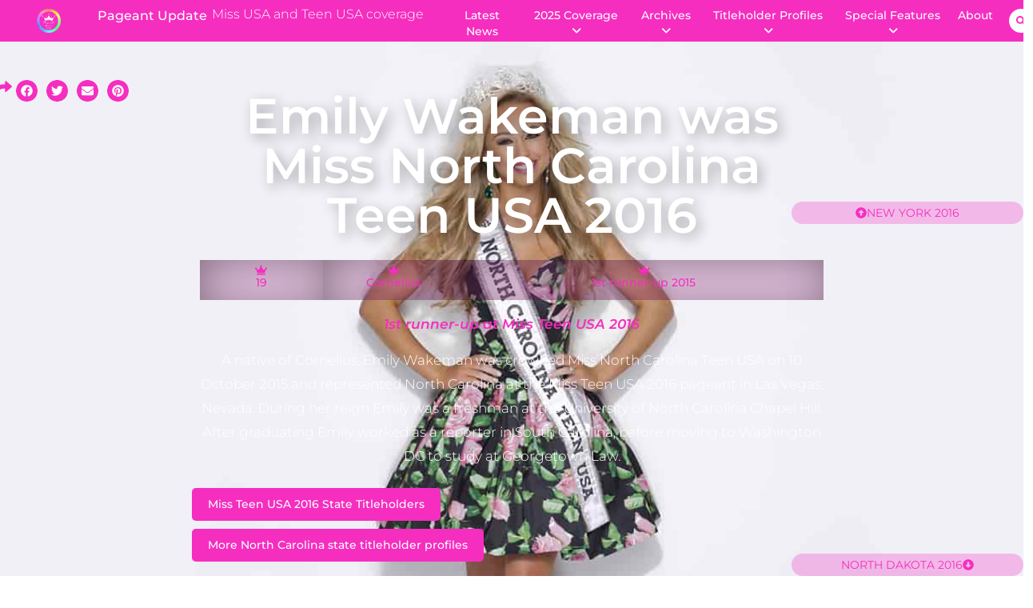

--- FILE ---
content_type: text/html; charset=UTF-8
request_url: https://www.pageantupdate.info/profiles/miss-north-carolina-teen-usa-2016/
body_size: 90508
content:
<!doctype html>
<html lang="en-US">
<head>
	<meta charset="UTF-8"><link rel="preload" as="image" href="https://www.pageantupdate.info/wp-content/uploads/2022/10/Round-Logo.png"><link rel="preload" as="image" href="https://www.pageantupdate.info/wp-content/uploads/2022/10/Round-Logo.png">
	<meta name="viewport" content="width=device-width, initial-scale=1">
	<link rel="profile" href="https://gmpg.org/xfn/11">
	<meta name='robots' content='index, follow, max-image-preview:large, max-snippet:-1, max-video-preview:-1' />

	<!-- This site is optimized with the Yoast SEO Premium plugin v22.4 (Yoast SEO v26.7) - https://yoast.com/wordpress/plugins/seo/ -->
	<title>Miss North Carolina Teen USA 2016 Emily Wakeman</title>
	<link rel="canonical" href="https://www.pageantupdate.info/profiles/miss-north-carolina-teen-usa-2016/" />
	<meta property="og:locale" content="en_US" />
	<meta property="og:type" content="article" />
	<meta property="og:title" content="Miss North Carolina Teen USA 2016 Emily Wakeman" />
	<meta property="og:description" content="Emily Wakeman, 19, of Cornelius was Miss NC Teen USA 2016 &amp; 1st runner-up at Miss Teen USA 2018." />
	<meta property="og:url" content="https://www.pageantupdate.info/profiles/miss-north-carolina-teen-usa-2016/" />
	<meta property="og:site_name" content="Pageant Update" />
	<meta property="article:publisher" content="https://www.facebook.com/PageantUpdate" />
	<meta property="article:modified_time" content="2025-10-05T08:06:25+00:00" />
	<meta property="og:image" content="https://www.pageantupdate.info/wp-content/uploads/2022/12/North-Carolina-Teen-2016-featured-image.jpg" />
	<meta property="og:image:width" content="960" />
	<meta property="og:image:height" content="960" />
	<meta property="og:image:type" content="image/jpeg" />
	<meta name="twitter:card" content="summary_large_image" />
	<meta name="twitter:label1" content="Est. reading time" />
	<meta name="twitter:data1" content="23 minutes" />
	<script type="application/ld+json" class="yoast-schema-graph">{"@context":"https://schema.org","@graph":[{"@type":"WebPage","@id":"https://www.pageantupdate.info/profiles/miss-north-carolina-teen-usa-2016/","url":"https://www.pageantupdate.info/profiles/miss-north-carolina-teen-usa-2016/","name":"Miss North Carolina Teen USA 2016 Emily Wakeman","isPartOf":{"@id":"https://pageantupdate.elementor.cloud/#website"},"primaryImageOfPage":{"@id":"https://www.pageantupdate.info/profiles/miss-north-carolina-teen-usa-2016/#primaryimage"},"image":{"@id":"https://www.pageantupdate.info/profiles/miss-north-carolina-teen-usa-2016/#primaryimage"},"thumbnailUrl":"https://www.pageantupdate.info/wp-content/uploads/2022/12/North-Carolina-Teen-2016-featured-image.jpg","datePublished":"2022-11-06T03:26:31+00:00","dateModified":"2025-10-05T08:06:25+00:00","breadcrumb":{"@id":"https://www.pageantupdate.info/profiles/miss-north-carolina-teen-usa-2016/#breadcrumb"},"inLanguage":"en-US","potentialAction":[{"@type":"ReadAction","target":["https://www.pageantupdate.info/profiles/miss-north-carolina-teen-usa-2016/"]}]},{"@type":"ImageObject","inLanguage":"en-US","@id":"https://www.pageantupdate.info/profiles/miss-north-carolina-teen-usa-2016/#primaryimage","url":"https://www.pageantupdate.info/wp-content/uploads/2022/12/North-Carolina-Teen-2016-featured-image.jpg","contentUrl":"https://www.pageantupdate.info/wp-content/uploads/2022/12/North-Carolina-Teen-2016-featured-image.jpg","width":960,"height":960},{"@type":"BreadcrumbList","@id":"https://www.pageantupdate.info/profiles/miss-north-carolina-teen-usa-2016/#breadcrumb","itemListElement":[{"@type":"ListItem","position":1,"name":"Home","item":"https://www.pageantupdate.info/"},{"@type":"ListItem","position":2,"name":"Miss North Carolina Teen USA 2016 Emily Wakeman"}]},{"@type":"WebSite","@id":"https://pageantupdate.elementor.cloud/#website","url":"https://pageantupdate.elementor.cloud/","name":"Pageant Update","description":"","publisher":{"@id":"https://pageantupdate.elementor.cloud/#organization"},"potentialAction":[{"@type":"SearchAction","target":{"@type":"EntryPoint","urlTemplate":"https://pageantupdate.elementor.cloud/?s={search_term_string}"},"query-input":{"@type":"PropertyValueSpecification","valueRequired":true,"valueName":"search_term_string"}}],"inLanguage":"en-US"},{"@type":"Organization","@id":"https://pageantupdate.elementor.cloud/#organization","name":"Pageant Update","url":"https://pageantupdate.elementor.cloud/","logo":{"@type":"ImageObject","inLanguage":"en-US","@id":"https://pageantupdate.elementor.cloud/#/schema/logo/image/","url":"","contentUrl":"","caption":"Pageant Update"},"image":{"@id":"https://pageantupdate.elementor.cloud/#/schema/logo/image/"},"sameAs":["https://www.facebook.com/PageantUpdate","https://www.instagram.com/pageantupdatemissusa"]}]}</script>
	<!-- / Yoast SEO Premium plugin. -->


<link rel='dns-prefetch' href='//www.googletagmanager.com' />
<link rel='dns-prefetch' href='//pagead2.googlesyndication.com' />
<link rel="alternate" type="application/rss+xml" title="Pageant Update &raquo; Feed" href="https://www.pageantupdate.info/feed/" />
<link rel="alternate" type="application/rss+xml" title="Pageant Update &raquo; Comments Feed" href="https://www.pageantupdate.info/comments/feed/" />
<link rel="alternate" title="oEmbed (JSON)" type="application/json+oembed" href="https://www.pageantupdate.info/wp-json/oembed/1.0/embed?url=https%3A%2F%2Fwww.pageantupdate.info%2Fprofiles%2Fmiss-north-carolina-teen-usa-2016%2F" />
<link rel="alternate" title="oEmbed (XML)" type="text/xml+oembed" href="https://www.pageantupdate.info/wp-json/oembed/1.0/embed?url=https%3A%2F%2Fwww.pageantupdate.info%2Fprofiles%2Fmiss-north-carolina-teen-usa-2016%2F&#038;format=xml" />
<style id='wp-img-auto-sizes-contain-inline-css'>
img:is([sizes=auto i],[sizes^="auto," i]){contain-intrinsic-size:3000px 1500px}
/*# sourceURL=wp-img-auto-sizes-contain-inline-css */
</style>
<link data-optimized="1" rel='stylesheet' id='dce-dynamic-visibility-style-css' href='https://www.pageantupdate.info/wp-content/litespeed/css/e1de744593e5dc309f556c8bcd3825fe.css?ver=cb398' media='all' />
<style id='wp-emoji-styles-inline-css'>

	img.wp-smiley, img.emoji {
		display: inline !important;
		border: none !important;
		box-shadow: none !important;
		height: 1em !important;
		width: 1em !important;
		margin: 0 0.07em !important;
		vertical-align: -0.1em !important;
		background: none !important;
		padding: 0 !important;
	}
/*# sourceURL=wp-emoji-styles-inline-css */
</style>
<link data-optimized="1" rel='stylesheet' id='wp-block-library-css' href='https://www.pageantupdate.info/wp-content/litespeed/css/9d2f79f2477c51ed13205360e3686a8b.css?ver=2bd0f' media='all' />
<style id='classic-theme-styles-inline-css'>
/*! This file is auto-generated */
.wp-block-button__link{color:#fff;background-color:#32373c;border-radius:9999px;box-shadow:none;text-decoration:none;padding:calc(.667em + 2px) calc(1.333em + 2px);font-size:1.125em}.wp-block-file__button{background:#32373c;color:#fff;text-decoration:none}
/*# sourceURL=/wp-includes/css/classic-themes.min.css */
</style>
<style id='global-styles-inline-css'>
:root{--wp--preset--aspect-ratio--square: 1;--wp--preset--aspect-ratio--4-3: 4/3;--wp--preset--aspect-ratio--3-4: 3/4;--wp--preset--aspect-ratio--3-2: 3/2;--wp--preset--aspect-ratio--2-3: 2/3;--wp--preset--aspect-ratio--16-9: 16/9;--wp--preset--aspect-ratio--9-16: 9/16;--wp--preset--color--black: #000000;--wp--preset--color--cyan-bluish-gray: #abb8c3;--wp--preset--color--white: #ffffff;--wp--preset--color--pale-pink: #f78da7;--wp--preset--color--vivid-red: #cf2e2e;--wp--preset--color--luminous-vivid-orange: #ff6900;--wp--preset--color--luminous-vivid-amber: #fcb900;--wp--preset--color--light-green-cyan: #7bdcb5;--wp--preset--color--vivid-green-cyan: #00d084;--wp--preset--color--pale-cyan-blue: #8ed1fc;--wp--preset--color--vivid-cyan-blue: #0693e3;--wp--preset--color--vivid-purple: #9b51e0;--wp--preset--gradient--vivid-cyan-blue-to-vivid-purple: linear-gradient(135deg,rgb(6,147,227) 0%,rgb(155,81,224) 100%);--wp--preset--gradient--light-green-cyan-to-vivid-green-cyan: linear-gradient(135deg,rgb(122,220,180) 0%,rgb(0,208,130) 100%);--wp--preset--gradient--luminous-vivid-amber-to-luminous-vivid-orange: linear-gradient(135deg,rgb(252,185,0) 0%,rgb(255,105,0) 100%);--wp--preset--gradient--luminous-vivid-orange-to-vivid-red: linear-gradient(135deg,rgb(255,105,0) 0%,rgb(207,46,46) 100%);--wp--preset--gradient--very-light-gray-to-cyan-bluish-gray: linear-gradient(135deg,rgb(238,238,238) 0%,rgb(169,184,195) 100%);--wp--preset--gradient--cool-to-warm-spectrum: linear-gradient(135deg,rgb(74,234,220) 0%,rgb(151,120,209) 20%,rgb(207,42,186) 40%,rgb(238,44,130) 60%,rgb(251,105,98) 80%,rgb(254,248,76) 100%);--wp--preset--gradient--blush-light-purple: linear-gradient(135deg,rgb(255,206,236) 0%,rgb(152,150,240) 100%);--wp--preset--gradient--blush-bordeaux: linear-gradient(135deg,rgb(254,205,165) 0%,rgb(254,45,45) 50%,rgb(107,0,62) 100%);--wp--preset--gradient--luminous-dusk: linear-gradient(135deg,rgb(255,203,112) 0%,rgb(199,81,192) 50%,rgb(65,88,208) 100%);--wp--preset--gradient--pale-ocean: linear-gradient(135deg,rgb(255,245,203) 0%,rgb(182,227,212) 50%,rgb(51,167,181) 100%);--wp--preset--gradient--electric-grass: linear-gradient(135deg,rgb(202,248,128) 0%,rgb(113,206,126) 100%);--wp--preset--gradient--midnight: linear-gradient(135deg,rgb(2,3,129) 0%,rgb(40,116,252) 100%);--wp--preset--font-size--small: 13px;--wp--preset--font-size--medium: 20px;--wp--preset--font-size--large: 36px;--wp--preset--font-size--x-large: 42px;--wp--preset--spacing--20: 0.44rem;--wp--preset--spacing--30: 0.67rem;--wp--preset--spacing--40: 1rem;--wp--preset--spacing--50: 1.5rem;--wp--preset--spacing--60: 2.25rem;--wp--preset--spacing--70: 3.38rem;--wp--preset--spacing--80: 5.06rem;--wp--preset--shadow--natural: 6px 6px 9px rgba(0, 0, 0, 0.2);--wp--preset--shadow--deep: 12px 12px 50px rgba(0, 0, 0, 0.4);--wp--preset--shadow--sharp: 6px 6px 0px rgba(0, 0, 0, 0.2);--wp--preset--shadow--outlined: 6px 6px 0px -3px rgb(255, 255, 255), 6px 6px rgb(0, 0, 0);--wp--preset--shadow--crisp: 6px 6px 0px rgb(0, 0, 0);}:where(.is-layout-flex){gap: 0.5em;}:where(.is-layout-grid){gap: 0.5em;}body .is-layout-flex{display: flex;}.is-layout-flex{flex-wrap: wrap;align-items: center;}.is-layout-flex > :is(*, div){margin: 0;}body .is-layout-grid{display: grid;}.is-layout-grid > :is(*, div){margin: 0;}:where(.wp-block-columns.is-layout-flex){gap: 2em;}:where(.wp-block-columns.is-layout-grid){gap: 2em;}:where(.wp-block-post-template.is-layout-flex){gap: 1.25em;}:where(.wp-block-post-template.is-layout-grid){gap: 1.25em;}.has-black-color{color: var(--wp--preset--color--black) !important;}.has-cyan-bluish-gray-color{color: var(--wp--preset--color--cyan-bluish-gray) !important;}.has-white-color{color: var(--wp--preset--color--white) !important;}.has-pale-pink-color{color: var(--wp--preset--color--pale-pink) !important;}.has-vivid-red-color{color: var(--wp--preset--color--vivid-red) !important;}.has-luminous-vivid-orange-color{color: var(--wp--preset--color--luminous-vivid-orange) !important;}.has-luminous-vivid-amber-color{color: var(--wp--preset--color--luminous-vivid-amber) !important;}.has-light-green-cyan-color{color: var(--wp--preset--color--light-green-cyan) !important;}.has-vivid-green-cyan-color{color: var(--wp--preset--color--vivid-green-cyan) !important;}.has-pale-cyan-blue-color{color: var(--wp--preset--color--pale-cyan-blue) !important;}.has-vivid-cyan-blue-color{color: var(--wp--preset--color--vivid-cyan-blue) !important;}.has-vivid-purple-color{color: var(--wp--preset--color--vivid-purple) !important;}.has-black-background-color{background-color: var(--wp--preset--color--black) !important;}.has-cyan-bluish-gray-background-color{background-color: var(--wp--preset--color--cyan-bluish-gray) !important;}.has-white-background-color{background-color: var(--wp--preset--color--white) !important;}.has-pale-pink-background-color{background-color: var(--wp--preset--color--pale-pink) !important;}.has-vivid-red-background-color{background-color: var(--wp--preset--color--vivid-red) !important;}.has-luminous-vivid-orange-background-color{background-color: var(--wp--preset--color--luminous-vivid-orange) !important;}.has-luminous-vivid-amber-background-color{background-color: var(--wp--preset--color--luminous-vivid-amber) !important;}.has-light-green-cyan-background-color{background-color: var(--wp--preset--color--light-green-cyan) !important;}.has-vivid-green-cyan-background-color{background-color: var(--wp--preset--color--vivid-green-cyan) !important;}.has-pale-cyan-blue-background-color{background-color: var(--wp--preset--color--pale-cyan-blue) !important;}.has-vivid-cyan-blue-background-color{background-color: var(--wp--preset--color--vivid-cyan-blue) !important;}.has-vivid-purple-background-color{background-color: var(--wp--preset--color--vivid-purple) !important;}.has-black-border-color{border-color: var(--wp--preset--color--black) !important;}.has-cyan-bluish-gray-border-color{border-color: var(--wp--preset--color--cyan-bluish-gray) !important;}.has-white-border-color{border-color: var(--wp--preset--color--white) !important;}.has-pale-pink-border-color{border-color: var(--wp--preset--color--pale-pink) !important;}.has-vivid-red-border-color{border-color: var(--wp--preset--color--vivid-red) !important;}.has-luminous-vivid-orange-border-color{border-color: var(--wp--preset--color--luminous-vivid-orange) !important;}.has-luminous-vivid-amber-border-color{border-color: var(--wp--preset--color--luminous-vivid-amber) !important;}.has-light-green-cyan-border-color{border-color: var(--wp--preset--color--light-green-cyan) !important;}.has-vivid-green-cyan-border-color{border-color: var(--wp--preset--color--vivid-green-cyan) !important;}.has-pale-cyan-blue-border-color{border-color: var(--wp--preset--color--pale-cyan-blue) !important;}.has-vivid-cyan-blue-border-color{border-color: var(--wp--preset--color--vivid-cyan-blue) !important;}.has-vivid-purple-border-color{border-color: var(--wp--preset--color--vivid-purple) !important;}.has-vivid-cyan-blue-to-vivid-purple-gradient-background{background: var(--wp--preset--gradient--vivid-cyan-blue-to-vivid-purple) !important;}.has-light-green-cyan-to-vivid-green-cyan-gradient-background{background: var(--wp--preset--gradient--light-green-cyan-to-vivid-green-cyan) !important;}.has-luminous-vivid-amber-to-luminous-vivid-orange-gradient-background{background: var(--wp--preset--gradient--luminous-vivid-amber-to-luminous-vivid-orange) !important;}.has-luminous-vivid-orange-to-vivid-red-gradient-background{background: var(--wp--preset--gradient--luminous-vivid-orange-to-vivid-red) !important;}.has-very-light-gray-to-cyan-bluish-gray-gradient-background{background: var(--wp--preset--gradient--very-light-gray-to-cyan-bluish-gray) !important;}.has-cool-to-warm-spectrum-gradient-background{background: var(--wp--preset--gradient--cool-to-warm-spectrum) !important;}.has-blush-light-purple-gradient-background{background: var(--wp--preset--gradient--blush-light-purple) !important;}.has-blush-bordeaux-gradient-background{background: var(--wp--preset--gradient--blush-bordeaux) !important;}.has-luminous-dusk-gradient-background{background: var(--wp--preset--gradient--luminous-dusk) !important;}.has-pale-ocean-gradient-background{background: var(--wp--preset--gradient--pale-ocean) !important;}.has-electric-grass-gradient-background{background: var(--wp--preset--gradient--electric-grass) !important;}.has-midnight-gradient-background{background: var(--wp--preset--gradient--midnight) !important;}.has-small-font-size{font-size: var(--wp--preset--font-size--small) !important;}.has-medium-font-size{font-size: var(--wp--preset--font-size--medium) !important;}.has-large-font-size{font-size: var(--wp--preset--font-size--large) !important;}.has-x-large-font-size{font-size: var(--wp--preset--font-size--x-large) !important;}
:where(.wp-block-post-template.is-layout-flex){gap: 1.25em;}:where(.wp-block-post-template.is-layout-grid){gap: 1.25em;}
:where(.wp-block-term-template.is-layout-flex){gap: 1.25em;}:where(.wp-block-term-template.is-layout-grid){gap: 1.25em;}
:where(.wp-block-columns.is-layout-flex){gap: 2em;}:where(.wp-block-columns.is-layout-grid){gap: 2em;}
:root :where(.wp-block-pullquote){font-size: 1.5em;line-height: 1.6;}
/*# sourceURL=global-styles-inline-css */
</style>
<link data-optimized="1" rel='stylesheet' id='wp-statistics-mini-chart-css' href='https://www.pageantupdate.info/wp-content/litespeed/css/06790dba23de721b3f4b8db3aed35cc6.css?ver=4ae70' media='all' />
<link data-optimized="1" rel='stylesheet' id='hello-elementor-css' href='https://www.pageantupdate.info/wp-content/litespeed/css/d2185fb1d7a9791c8da5974f8e4dc719.css?ver=96a16' media='all' />
<link data-optimized="1" rel='stylesheet' id='hello-elementor-theme-style-css' href='https://www.pageantupdate.info/wp-content/litespeed/css/050f9bb2e5ecb56e11b3796e5dea1ac7.css?ver=b74f4' media='all' />
<link data-optimized="1" rel='stylesheet' id='hello-elementor-header-footer-css' href='https://www.pageantupdate.info/wp-content/litespeed/css/a9cfc87b8235b1cc00370476e742525b.css?ver=12066' media='all' />
<link data-optimized="1" rel='stylesheet' id='elementor-frontend-css' href='https://www.pageantupdate.info/wp-content/litespeed/css/fd6bd997f4f4c53998705f893fbfd28e.css?ver=17d15' media='all' />
<style id='elementor-frontend-inline-css'>
.elementor-kit-14{--e-global-color-primary:#1C244B;--e-global-color-secondary:#F3F3F3;--e-global-color-text:#343434;--e-global-color-accent:#06030375;--e-global-color-d6cea4e:#FFFFFF;--e-global-color-86b4fcd:#02010100;--e-global-color-57c8da2:#000000CC;--e-global-color-f354a8b:#F52EC0;--e-global-color-2beab00:#FF8AE0;--e-global-color-820e6b1:#F52EC059;--e-global-color-2d7d4c6:#3E022E;--e-global-color-7d160cf:#33BCF0;--e-global-color-64ed9f0:#33BCF0;--e-global-color-92dc170:#5C7CFA;--e-global-color-79ac174:#FFF6FC;--e-global-typography-primary-font-family:"Montserrat";--e-global-typography-primary-font-size:65px;--e-global-typography-primary-font-weight:600;--e-global-typography-primary-text-transform:none;--e-global-typography-primary-font-style:normal;--e-global-typography-primary-text-decoration:none;--e-global-typography-primary-line-height:1.2em;--e-global-typography-primary-letter-spacing:0px;--e-global-typography-secondary-font-family:"Poppins";--e-global-typography-secondary-font-size:36px;--e-global-typography-secondary-font-weight:600;--e-global-typography-secondary-text-transform:capitalize;--e-global-typography-secondary-font-style:normal;--e-global-typography-secondary-text-decoration:none;--e-global-typography-secondary-line-height:1.1em;--e-global-typography-secondary-letter-spacing:0px;--e-global-typography-text-font-family:"Montserrat";--e-global-typography-text-font-size:14px;--e-global-typography-text-font-weight:300;--e-global-typography-text-text-transform:none;--e-global-typography-text-font-style:normal;--e-global-typography-text-text-decoration:none;--e-global-typography-text-line-height:1.4em;--e-global-typography-text-letter-spacing:0px;--e-global-typography-accent-font-family:"Poppins";--e-global-typography-accent-font-size:16px;--e-global-typography-accent-font-weight:400;--e-global-typography-accent-text-transform:capitalize;--e-global-typography-accent-font-style:normal;--e-global-typography-accent-text-decoration:none;--e-global-typography-accent-line-height:1em;--e-global-typography-accent-letter-spacing:0px;--e-global-typography-392b9e0-font-family:"Montserrat";--e-global-typography-392b9e0-font-size:22px;--e-global-typography-392b9e0-font-weight:600;--e-global-typography-392b9e0-text-transform:capitalize;--e-global-typography-392b9e0-font-style:normal;--e-global-typography-392b9e0-text-decoration:none;--e-global-typography-392b9e0-line-height:1.2em;--e-global-typography-392b9e0-letter-spacing:0px;--e-global-typography-6558fb1-font-family:"Poppins";--e-global-typography-6558fb1-font-size:16px;--e-global-typography-6558fb1-font-weight:300;--e-global-typography-6558fb1-text-transform:uppercase;--e-global-typography-6558fb1-font-style:normal;--e-global-typography-6558fb1-text-decoration:none;--e-global-typography-6558fb1-line-height:1.5em;--e-global-typography-6558fb1-letter-spacing:10px;--e-global-typography-b2deeae-font-family:"Montserrat";--e-global-typography-b2deeae-font-size:68px;--e-global-typography-b2deeae-font-weight:600;--e-global-typography-b2deeae-text-transform:none;--e-global-typography-b2deeae-font-style:normal;--e-global-typography-b2deeae-text-decoration:none;--e-global-typography-b2deeae-line-height:1em;--e-global-typography-b2deeae-letter-spacing:0px;--e-global-typography-fb1a3e0-font-family:"Poppins";--e-global-typography-fb1a3e0-font-size:200px;--e-global-typography-fb1a3e0-font-weight:600;--e-global-typography-fb1a3e0-text-transform:none;--e-global-typography-fb1a3e0-font-style:normal;--e-global-typography-fb1a3e0-text-decoration:none;--e-global-typography-fb1a3e0-line-height:1.2em;--e-global-typography-fb1a3e0-letter-spacing:0px;--e-global-typography-3b58c15-font-family:"Montserrat";--e-global-typography-3b58c15-font-size:38px;--e-global-typography-3b58c15-font-weight:700;--e-global-typography-3b58c15-line-height:48px;--e-global-typography-6c27a06-font-family:"Montserrat";--e-global-typography-6c27a06-font-size:14px;--e-global-typography-6c27a06-font-weight:400;--e-global-typography-6c27a06-line-height:20px;--e-global-typography-6a1d9db-font-family:"Montserrat";--e-global-typography-6a1d9db-font-size:14px;--e-global-typography-6a1d9db-font-weight:600;--e-global-typography-6a1d9db-text-transform:capitalize;--e-global-typography-6a1d9db-line-height:20px;--e-global-typography-1463375-font-family:"Montserrat";--e-global-typography-1463375-font-weight:600;--e-global-typography-3edf030-font-family:"Montserrat";--e-global-typography-3edf030-font-size:42px;--e-global-typography-3edf030-font-weight:600;--e-global-typography-3edf030-text-transform:none;--e-global-typography-3edf030-font-style:normal;--e-global-typography-3edf030-text-decoration:none;--e-global-typography-3edf030-line-height:52px;--e-global-typography-3edf030-letter-spacing:0px;--e-global-typography-a5eb1c6-font-family:"Montserrat";--e-global-typography-a5eb1c6-font-size:14px;--e-global-typography-a5eb1c6-font-weight:500;--e-global-typography-a5eb1c6-text-transform:capitalize;--e-global-typography-a5eb1c6-font-style:normal;--e-global-typography-a5eb1c6-text-decoration:none;--e-global-typography-a5eb1c6-line-height:1.2em;--e-global-typography-a5eb1c6-letter-spacing:0px;--e-global-typography-2b192e0-font-family:"Montserrat";--e-global-typography-2b192e0-font-size:16px;--e-global-typography-2b192e0-font-weight:500;--e-global-typography-8585bbc-font-size:16px;--e-global-typography-8585bbc-font-weight:300;--e-global-typography-2cdb395-font-family:"Montserrat";--e-global-typography-2cdb395-font-size:11px;--e-global-typography-2cdb395-font-weight:300;--e-global-typography-2cdb395-font-style:normal;--e-global-typography-3aa36c4-font-family:"Montserrat";--e-global-typography-3aa36c4-font-size:17px;--e-global-typography-3aa36c4-font-weight:600;--e-global-typography-3aa36c4-text-transform:none;--e-global-typography-3aa36c4-font-style:italic;--e-global-typography-3aa36c4-text-decoration:none;--e-global-typography-3aa36c4-line-height:1.2em;--e-global-typography-3aa36c4-letter-spacing:0px;--e-global-typography-28646d3-font-family:"Montserrat";--e-global-typography-28646d3-font-size:19px;--e-global-typography-28646d3-font-weight:500;--e-global-typography-9a4d7f6-font-size:18px;--e-global-typography-9a4d7f6-font-weight:400;--e-global-typography-9a4d7f6-line-height:1em;--e-global-typography-51a737b-font-size:20px;--e-global-typography-51a737b-font-weight:500;--e-global-typography-51a737b-line-height:1em;--e-global-typography-331f1d8-font-size:17px;--e-global-typography-331f1d8-font-weight:300;--e-global-typography-331f1d8-line-height:1.8em;--e-global-typography-60ec450-font-family:"Montserrat";--e-global-typography-60ec450-font-size:14px;--e-global-typography-60ec450-font-weight:200;--e-global-typography-60ec450-line-height:1.1em;--e-global-typography-60ec450-letter-spacing:0em;--e-global-typography-19b05de-font-family:"Montserrat";--e-global-typography-19b05de-font-size:26px;--e-global-typography-19b05de-font-weight:500;--e-global-typography-87e622a-font-family:"Montserrat";--e-global-typography-87e622a-font-size:16px;--e-global-typography-87e622a-font-weight:300;--e-global-typography-87e622a-line-height:1.5em;--e-global-typography-18260b2-font-family:"Montserrat";--e-global-typography-18260b2-font-size:14px;--e-global-typography-6ca856c-font-family:"Montserrat";--e-global-typography-6ca856c-font-size:15px;--e-global-typography-6ca856c-font-weight:300;--e-global-typography-dcc110a-font-size:13px;--e-global-typography-dcc110a-font-weight:200;--e-global-typography-e2ad61a-font-weight:400;--e-global-typography-15b3f9f-font-family:"Montserrat";--e-global-typography-15b3f9f-font-size:17px;--e-global-typography-15b3f9f-font-weight:500;--e-global-typography-15b3f9f-text-transform:none;--e-global-typography-15b3f9f-font-style:normal;--e-global-typography-15b3f9f-text-decoration:none;--e-global-typography-15b3f9f-line-height:1.2em;--e-global-typography-15b3f9f-letter-spacing:0px;--e-global-typography-8afe340-font-family:"Montserrat";--e-global-typography-8afe340-font-size:19px;--e-global-typography-8afe340-font-weight:500;--e-global-typography-8afe340-text-transform:capitalize;--e-global-typography-8afe340-font-style:normal;--e-global-typography-8afe340-text-decoration:none;--e-global-typography-8afe340-line-height:1.2em;--e-global-typography-8afe340-letter-spacing:0px;--e-global-typography-51d1f3d-font-family:"Montserrat";--e-global-typography-51d1f3d-font-size:68px;--e-global-typography-51d1f3d-font-weight:600;--e-global-typography-51d1f3d-text-transform:none;--e-global-typography-51d1f3d-font-style:normal;--e-global-typography-51d1f3d-text-decoration:none;--e-global-typography-51d1f3d-line-height:1em;--e-global-typography-51d1f3d-letter-spacing:0px;--e-global-typography-a3f3777-font-family:"Montserrat";--e-global-typography-a3f3777-font-size:13px;--e-global-typography-a3f3777-font-weight:400;--e-global-typography-a3f3777-line-height:18px;--e-global-typography-a3f3777-letter-spacing:-0.2px;--e-global-typography-e14d360-font-family:"Montserrat";--e-global-typography-e14d360-font-size:11px;--e-global-typography-e14d360-font-weight:300;--e-global-typography-e14d360-font-style:normal;--e-global-typography-e14d360-line-height:1.4em;--e-global-typography-b925400-font-family:"Montserrat";--e-global-typography-b925400-font-size:14px;--e-global-typography-b925400-font-weight:500;--e-global-typography-b925400-text-transform:none;--e-global-typography-b925400-font-style:normal;--e-global-typography-b925400-text-decoration:none;--e-global-typography-b925400-line-height:1.5em;--e-global-typography-b925400-letter-spacing:0px;--e-global-typography-0e009a8-font-family:"Montserrat";--e-global-typography-0e009a8-font-size:10px;--e-global-typography-0e009a8-font-weight:200;--e-global-typography-53e2c0c-font-size:18px;--e-global-typography-53e2c0c-font-weight:400;--e-global-typography-a999dde-font-family:"Montserrat";--e-global-typography-a999dde-font-size:28px;--e-global-typography-a999dde-font-weight:500;--e-global-typography-d7ebcd4-font-size:25px;--e-global-typography-d7ebcd4-font-weight:500;--e-global-typography-45aa453-font-family:"Montserrat";--e-global-typography-45aa453-font-size:26px;--e-global-typography-45aa453-font-weight:400;--e-global-typography-45aa453-line-height:0.9em;--e-global-typography-075c35c-font-family:"Montserrat";--e-global-typography-075c35c-font-size:62px;--e-global-typography-075c35c-font-weight:600;--e-global-typography-075c35c-text-transform:none;--e-global-typography-075c35c-font-style:normal;--e-global-typography-075c35c-text-decoration:none;--e-global-typography-075c35c-line-height:1em;--e-global-typography-075c35c-letter-spacing:0px;--e-global-typography-f4ece01-font-family:"Montserrat";--e-global-typography-f4ece01-font-size:31px;--e-global-typography-f4ece01-font-weight:500;--e-global-typography-ad6aab4-font-family:"Montserrat";--e-global-typography-ad6aab4-font-size:13px;--e-global-typography-ad6aab4-font-weight:300;--e-global-typography-ad6aab4-font-style:normal;--e-global-typography-ad6aab4-line-height:1.3em;--e-global-typography-4c3875d-font-family:"Montserrat";--e-global-typography-4c3875d-font-size:15px;--e-global-typography-4c3875d-font-weight:500;--e-global-typography-4c3875d-text-transform:uppercase;--e-global-typography-4c3875d-line-height:20px;--e-global-typography-db778b2-font-size:13px;--e-global-typography-db778b2-font-weight:500;--e-global-typography-db778b2-line-height:1.2em;--e-global-typography-76b5a1d-font-family:"Montserrat";--e-global-typography-76b5a1d-font-size:13px;--e-global-typography-76b5a1d-font-weight:400;--e-global-typography-76b5a1d-text-transform:none;--e-global-typography-76b5a1d-font-style:normal;--e-global-typography-76b5a1d-text-decoration:none;--e-global-typography-76b5a1d-line-height:1.2em;--e-global-typography-2364cbf-font-family:"Montserrat";--e-global-typography-2364cbf-font-size:17px;--e-global-typography-2364cbf-font-weight:300;--e-global-typography-2364cbf-line-height:1.4em;--e-global-typography-98297b5-font-size:14px;--e-global-typography-98297b5-font-weight:300;--e-global-typography-6474ab5-font-size:13px;--e-global-typography-6474ab5-font-weight:500;--e-global-typography-268d096-font-size:22px;--e-global-typography-268d096-font-weight:500;--e-global-typography-1cc2592-font-size:38px;--e-global-typography-1cc2592-font-weight:500;--e-global-typography-1cc2592-text-transform:uppercase;--e-global-typography-b6d8c91-font-size:21px;--e-global-typography-b6d8c91-font-weight:500;--e-global-typography-b6d8c91-text-transform:uppercase;--e-global-typography-9eb37e6-font-weight:400;--e-global-typography-28ff006-font-family:"Montserrat";--e-global-typography-28ff006-font-size:11px;--e-global-typography-28ff006-font-weight:300;--e-global-typography-28ff006-font-style:normal;--e-global-typography-28ff006-line-height:1.4em;--e-global-typography-0cee049-font-family:"Montserrat";--e-global-typography-0cee049-font-size:11px;--e-global-typography-0cee049-font-weight:300;--e-global-typography-0cee049-font-style:normal;--e-global-typography-0cee049-line-height:1.4em;--e-global-typography-53636ae-font-family:"Montserrat";--e-global-typography-53636ae-font-size:8px;--e-global-typography-53636ae-font-weight:200;--e-global-typography-d69f88a-font-size:17px;--e-global-typography-d69f88a-font-weight:300;--e-global-typography-d69f88a-line-height:1.4em;color:#333333;font-family:"Montserrat", Sans-serif;font-size:14px;font-weight:400;line-height:20px;}.elementor-kit-14 e-page-transition{background-color:#FFBC7D;}.elementor-kit-14 a{color:#F52EC0;}.elementor-kit-14 a:hover{color:var( --e-global-color-f354a8b );}.elementor-kit-14 h1{color:#333333;}.elementor-kit-14 h2{color:var( --e-global-color-f354a8b );font-family:"Montserrat", Sans-serif;font-size:28px;font-weight:600;}.elementor-kit-14 h3{color:var( --e-global-color-f354a8b );}.elementor-kit-14 h4{color:var( --e-global-color-text );font-family:var( --e-global-typography-3aa36c4-font-family ), Sans-serif;font-size:var( --e-global-typography-3aa36c4-font-size );font-weight:var( --e-global-typography-3aa36c4-font-weight );text-transform:var( --e-global-typography-3aa36c4-text-transform );font-style:var( --e-global-typography-3aa36c4-font-style );text-decoration:var( --e-global-typography-3aa36c4-text-decoration );line-height:var( --e-global-typography-3aa36c4-line-height );letter-spacing:var( --e-global-typography-3aa36c4-letter-spacing );word-spacing:var( --e-global-typography-3aa36c4-word-spacing );}.elementor-kit-14 h5{text-transform:none;}.elementor-section.elementor-section-boxed > .elementor-container{max-width:1140px;}.e-con{--container-max-width:1140px;}.elementor-widget:not(:last-child){margin-block-end:20px;}.elementor-element{--widgets-spacing:20px 20px;--widgets-spacing-row:20px;--widgets-spacing-column:20px;}{}h1.entry-title{display:var(--page-title-display);}.site-header{padding-inline-end:0px;padding-inline-start:0px;}@media(max-width:1024px){.elementor-kit-14{--e-global-typography-primary-font-size:45px;--e-global-typography-secondary-font-size:25px;--e-global-typography-text-font-size:14px;--e-global-typography-accent-font-size:14px;--e-global-typography-6558fb1-font-size:14px;--e-global-typography-b2deeae-font-size:65px;--e-global-typography-fb1a3e0-font-size:145px;--e-global-typography-3edf030-font-size:40px;--e-global-typography-3aa36c4-font-size:12px;--e-global-typography-9a4d7f6-line-height:1.1em;--e-global-typography-51a737b-line-height:1.1em;--e-global-typography-331f1d8-line-height:1.7em;--e-global-typography-15b3f9f-font-size:14px;--e-global-typography-51d1f3d-font-size:65px;--e-global-typography-b925400-font-size:14px;--e-global-typography-075c35c-font-size:40px;--e-global-typography-d69f88a-line-height:1.7em;}.elementor-kit-14 h4{font-size:var( --e-global-typography-3aa36c4-font-size );line-height:var( --e-global-typography-3aa36c4-line-height );letter-spacing:var( --e-global-typography-3aa36c4-letter-spacing );word-spacing:var( --e-global-typography-3aa36c4-word-spacing );}.elementor-section.elementor-section-boxed > .elementor-container{max-width:1024px;}.e-con{--container-max-width:1024px;}}@media(max-width:844px){.elementor-kit-14{--e-global-typography-primary-font-size:28px;--e-global-typography-primary-line-height:1.1em;--e-global-typography-secondary-font-size:20px;--e-global-typography-392b9e0-font-size:18px;--e-global-typography-b2deeae-font-size:48px;--e-global-typography-b2deeae-line-height:1em;--e-global-typography-fb1a3e0-font-size:100px;--e-global-typography-fb1a3e0-line-height:1em;--e-global-typography-3edf030-font-size:40px;--e-global-typography-3edf030-line-height:38px;--e-global-typography-a5eb1c6-font-size:18px;--e-global-typography-2b192e0-font-size:14px;--e-global-typography-3aa36c4-font-size:14px;--e-global-typography-28646d3-font-size:14px;--e-global-typography-9a4d7f6-font-size:15px;--e-global-typography-51a737b-font-size:15px;--e-global-typography-331f1d8-font-size:16px;--e-global-typography-60ec450-font-size:14px;--e-global-typography-60ec450-line-height:1.1em;--e-global-typography-19b05de-font-size:19px;--e-global-typography-19b05de-line-height:1.1em;--e-global-typography-87e622a-font-size:16px;--e-global-typography-87e622a-line-height:1.4em;--e-global-typography-6ca856c-font-size:13px;--e-global-typography-dcc110a-font-size:12px;--e-global-typography-e2ad61a-font-size:13px;--e-global-typography-15b3f9f-font-size:16px;--e-global-typography-8afe340-font-size:18px;--e-global-typography-51d1f3d-font-size:48px;--e-global-typography-51d1f3d-line-height:1em;--e-global-typography-a999dde-font-size:25px;--e-global-typography-a999dde-line-height:1.2em;--e-global-typography-d7ebcd4-font-size:25px;--e-global-typography-d7ebcd4-line-height:1.1em;--e-global-typography-45aa453-font-size:19px;--e-global-typography-45aa453-line-height:1.1em;--e-global-typography-075c35c-font-size:37px;--e-global-typography-075c35c-line-height:1em;--e-global-typography-f4ece01-font-size:22px;--e-global-typography-f4ece01-line-height:1.3em;--e-global-typography-ad6aab4-font-size:14px;--e-global-typography-ad6aab4-line-height:1.3em;--e-global-typography-4c3875d-font-size:16px;--e-global-typography-2364cbf-font-size:15px;--e-global-typography-2364cbf-line-height:1.3em;--e-global-typography-98297b5-font-size:13px;--e-global-typography-268d096-font-size:18px;--e-global-typography-b6d8c91-font-size:18px;--e-global-typography-d69f88a-font-size:15px;--e-global-typography-d69f88a-line-height:1.3em;}.elementor-kit-14 h2{font-size:22px;}.elementor-kit-14 h3{font-size:20px;}.elementor-kit-14 h4{font-size:var( --e-global-typography-3aa36c4-font-size );line-height:var( --e-global-typography-3aa36c4-line-height );letter-spacing:var( --e-global-typography-3aa36c4-letter-spacing );word-spacing:var( --e-global-typography-3aa36c4-word-spacing );}.elementor-section.elementor-section-boxed > .elementor-container{max-width:767px;}.e-con{--container-max-width:767px;}}
.elementor-28 .elementor-element.elementor-element-8e46b6c{--display:flex;--min-height:33px;--flex-direction:column;--container-widget-width:100%;--container-widget-height:initial;--container-widget-flex-grow:0;--container-widget-align-self:initial;--flex-wrap-mobile:wrap;--gap:0px 0px;--row-gap:0px;--column-gap:0px;--margin-top:0px;--margin-bottom:0px;--margin-left:0px;--margin-right:0px;--padding-top:0px;--padding-bottom:0px;--padding-left:0px;--padding-right:0px;--z-index:95;}.elementor-28 .elementor-element.elementor-element-8e46b6c:not(.elementor-motion-effects-element-type-background), .elementor-28 .elementor-element.elementor-element-8e46b6c > .elementor-motion-effects-container > .elementor-motion-effects-layer{background-color:#F52EC0;}.elementor-28 .elementor-element.elementor-element-8e46b6c.e-con{--flex-grow:0;--flex-shrink:0;}.elementor-28 .elementor-element.elementor-element-6963925{--display:flex;--min-height:22px;--flex-direction:row;--container-widget-width:initial;--container-widget-height:100%;--container-widget-flex-grow:1;--container-widget-align-self:stretch;--flex-wrap-mobile:wrap;--justify-content:center;--gap:0px 0px;--row-gap:0px;--column-gap:0px;--overlay-opacity:0.25;--margin-top:0px;--margin-bottom:0px;--margin-left:0px;--margin-right:0px;--padding-top:-10px;--padding-bottom:0px;--padding-left:0px;--padding-right:0px;}.elementor-28 .elementor-element.elementor-element-6963925::before, .elementor-28 .elementor-element.elementor-element-6963925 > .elementor-background-video-container::before, .elementor-28 .elementor-element.elementor-element-6963925 > .e-con-inner > .elementor-background-video-container::before, .elementor-28 .elementor-element.elementor-element-6963925 > .elementor-background-slideshow::before, .elementor-28 .elementor-element.elementor-element-6963925 > .e-con-inner > .elementor-background-slideshow::before, .elementor-28 .elementor-element.elementor-element-6963925 > .elementor-motion-effects-container > .elementor-motion-effects-layer::before{--background-overlay:'';}.elementor-28 .elementor-element.elementor-element-6963925.e-con{--align-self:center;}.elementor-28 .elementor-element.elementor-element-aab813a{--display:flex;--flex-direction:row;--container-widget-width:calc( ( 1 - var( --container-widget-flex-grow ) ) * 100% );--container-widget-height:100%;--container-widget-flex-grow:1;--container-widget-align-self:stretch;--flex-wrap-mobile:wrap;--justify-content:flex-start;--align-items:center;--gap:0px 0px;--row-gap:0px;--column-gap:0px;--flex-wrap:nowrap;--margin-top:0%;--margin-bottom:0%;--margin-left:0%;--margin-right:0%;}.elementor-28 .elementor-element.elementor-element-aab813a.e-con{--align-self:center;--order:-99999 /* order start hack */;--flex-grow:0;--flex-shrink:0;}.elementor-28 .elementor-element.elementor-element-792915b{width:initial;max-width:initial;text-align:start;}.elementor-28 .elementor-element.elementor-element-792915b > .elementor-widget-container{margin:0px 0px 0px 0px;padding:1px 1px 1px 1px;}.elementor-28 .elementor-element.elementor-element-792915b.elementor-element{--align-self:center;--flex-grow:0;--flex-shrink:0;}.elementor-28 .elementor-element.elementor-element-792915b img{width:100%;max-width:100%;height:30px;object-fit:contain;object-position:center center;border-radius:25px 25px 25px 25px;}.elementor-28 .elementor-element.elementor-element-ba69764{width:auto;max-width:auto;text-align:start;}.elementor-28 .elementor-element.elementor-element-ba69764 > .elementor-widget-container{margin:0px 4px 0px 10px;}.elementor-28 .elementor-element.elementor-element-ba69764.elementor-element{--flex-grow:0;--flex-shrink:0;}.elementor-28 .elementor-element.elementor-element-ba69764 .elementor-heading-title{font-family:"Montserrat", Sans-serif;font-size:16px;font-weight:500;text-transform:capitalize;line-height:20px;-webkit-text-stroke-color:#000;stroke:#000;color:var( --e-global-color-d6cea4e );}.elementor-28 .elementor-element.elementor-element-96d55a7 > .elementor-widget-container{margin:0px 4px 0px 2px;}.elementor-28 .elementor-element.elementor-element-96d55a7.elementor-element{--flex-grow:0;--flex-shrink:0;}.elementor-28 .elementor-element.elementor-element-96d55a7{text-align:start;}.elementor-28 .elementor-element.elementor-element-96d55a7 .elementor-heading-title{font-family:"Montserrat", Sans-serif;font-size:16px;font-weight:300;-webkit-text-stroke-color:#000;stroke:#000;color:#FFFFFF;}.elementor-28 .elementor-element.elementor-element-8e94269{--display:flex;--flex-direction:row;--container-widget-width:calc( ( 1 - var( --container-widget-flex-grow ) ) * 100% );--container-widget-height:100%;--container-widget-flex-grow:1;--container-widget-align-self:stretch;--flex-wrap-mobile:wrap;--justify-content:flex-end;--align-items:center;--gap:0px 0px;--row-gap:0px;--column-gap:0px;--margin-top:0px;--margin-bottom:0px;--margin-left:0px;--margin-right:10px;--padding-top:0px;--padding-bottom:0px;--padding-left:0px;--padding-right:00px;}.elementor-28 .elementor-element.elementor-element-8e94269.e-con{--align-self:center;--order:-99999 /* order start hack */;--flex-grow:0;--flex-shrink:0;}.elementor-28 .elementor-element.elementor-element-9d70d93{width:var( --container-widget-width, 97.183% );max-width:97.183%;--container-widget-width:97.183%;--container-widget-flex-grow:0;}.elementor-28 .elementor-element.elementor-element-9d70d93 > .elementor-widget-container{margin:0px 00px 0px 0px;padding:0px 0px 0px 0px;border-style:none;border-radius:0px 0px 0px 0px;}.elementor-28 .elementor-element.elementor-element-9d70d93.elementor-element{--align-self:center;--order:-99999 /* order start hack */;--flex-grow:0;--flex-shrink:0;}.elementor-28 .elementor-element.elementor-element-9d70d93:hover .elementor-widget-container{border-style:none;}.elementor-28 .elementor-element.elementor-element-9d70d93 .uc-mega_menu_list{justify-content:end;padding:20px 0px 0px 0px;border-style:none;border-radius:0px;}.elementor-28 .elementor-element.elementor-element-9d70d93 .uc-mega_menu_list_item{padding:0 calc(0px/2);}.elementor-28 .elementor-element.elementor-element-9d70d93 .uc_mega_menu_overlay-inner{background-color:#000000;opacity:0.6;}.elementor-28 .elementor-element.elementor-element-9d70d93 .uc-mega_menu_title{flex-direction:column;font-family:"Montserrat", Sans-serif;font-size:14px;font-weight:500;color:var( --e-global-color-d6cea4e );background-color:var( --e-global-color-f354a8b );padding:5px 5px 0px 10px;border-radius:0px;}.elementor-28 .elementor-element.elementor-element-9d70d93 .uc-mobile-mode .uc-mega_menu_title{background-color:var( --e-global-color-f354a8b );}.elementor-28 .elementor-element.elementor-element-9d70d93 .uc-active_item .uc-mega_menu_title{color:var( --e-global-color-d6cea4e );background-color:var( --e-global-color-f354a8b );border-style:solid;border-width:0px 0px 2px 0px;border-color:#ffffff;}.elementor-28 .elementor-element.elementor-element-9d70d93 .uc-mega_menu_title.uc-current-page{color:var( --e-global-color-d6cea4e );background-color:var( --e-global-color-f354a8b );border-style:none;}.elementor-28 .elementor-element.elementor-element-9d70d93 .uc-mega_menu_section.uc-active_item .uc-connected{border-style:none;padding:10px 10px 10px 10px;}.elementor-28 .elementor-element.elementor-element-9d70d93 .uc-mega_menu_section-cover{background-color:var( --e-global-color-f354a8b );}.elementor-28 .elementor-element.elementor-element-9d70d93 .uc-mega_menu-burger{text-align:right;}.elementor-28 .elementor-element.elementor-element-9d70d93 .uc-mega_menu-burger-icon{width:30px;height:30px;font-size:10px;color:var( --e-global-color-f354a8b );background-color:var( --e-global-color-d6cea4e );border-radius:100px 100px 100px 100px;}.elementor-28 .elementor-element.elementor-element-9d70d93 .uc-mega_menu-burger-icon svg{fill:var( --e-global-color-f354a8b );}.elementor-28 .elementor-element.elementor-element-9d70d93 .uc-mega_menu-close-btn{text-align:right;}.elementor-28 .elementor-element.elementor-element-9d70d93 .uc-mega_menu-close-btn-icon{width:30px;height:30px;font-size:10px;color:var( --e-global-color-f354a8b );background-color:var( --e-global-color-d6cea4e );border-radius:100px 100px 100px 100px;margin:10px 10px 10px 10px;}.elementor-28 .elementor-element.elementor-element-9d70d93 .uc-mega_menu-close-btn-icon svg{fill:var( --e-global-color-f354a8b );}.elementor-28 .elementor-element.elementor-element-9d70d93 .ue-graphic-element{width:30px;height:30px;background-color:var( --e-global-color-d6cea4e );box-shadow:0px 0px 10px 0px rgba(0,0,0,0.5);margin-top:0px;}.elementor-28 .elementor-element.elementor-element-9d70d93 .ue-graphic-element img{width:30px;height:30px;object-fit:cover;}.elementor-28 .elementor-element.elementor-element-9d70d93 .ue-link-item:hover .ue-graphic-element{background-color:var( --e-global-color-f354a8b );}.elementor-28 .elementor-element.elementor-element-9d70d93 .ue-graphic-element,.elementor-28 .elementor-element.elementor-element-9d70d93 .ue-graphic-element img{border-radius:100px 100px 100px 100px;}.elementor-28 .elementor-element.elementor-element-9d70d93 .ue-ge-icon{color:var( --e-global-color-f354a8b );font-size:15px;}.elementor-28 .elementor-element.elementor-element-9d70d93 .ue-ge-text{color:var( --e-global-color-f354a8b );}.elementor-28 .elementor-element.elementor-element-9d70d93 .ue-link-item:hover .ue-ge-icon{color:var( --e-global-color-d6cea4e );}.elementor-28 .elementor-element.elementor-element-9d70d93 .ue-link-item:hover .ue-ge-text{color:var( --e-global-color-d6cea4e );}.elementor-28 .elementor-element.elementor-element-9d70d93 .uc-mega_menu-mobile-logo{width:50%;}.elementor-28 .elementor-element.elementor-element-9d70d93 .uc-mega_menu-mobile-logo img{margin:10px 10px 10px 10px;}.elementor-28 .elementor-element.elementor-element-47004a9{width:auto;max-width:auto;}.elementor-28 .elementor-element.elementor-element-47004a9 > .elementor-widget-container{margin:0px 0px 0px 15px;}.elementor-28 .elementor-element.elementor-element-47004a9.elementor-element{--align-self:center;--order:99999 /* order end hack */;--flex-grow:0;--flex-shrink:0;}.elementor-28 .elementor-element.elementor-element-47004a9 .elementor-search-form{text-align:end;}.elementor-28 .elementor-element.elementor-element-47004a9 .elementor-search-form__toggle{--e-search-form-toggle-size:30px;--e-search-form-toggle-color:var( --e-global-color-f354a8b );--e-search-form-toggle-background-color:var( --e-global-color-d6cea4e );--e-search-form-toggle-icon-size:calc(40em / 100);--e-search-form-toggle-border-width:0px;--e-search-form-toggle-border-radius:100%;}.elementor-28 .elementor-element.elementor-element-47004a9.elementor-search-form--skin-full_screen .elementor-search-form__container{background-color:#FFBFEE;}.elementor-28 .elementor-element.elementor-element-47004a9 .elementor-search-form__input,
					.elementor-28 .elementor-element.elementor-element-47004a9 .elementor-search-form__icon,
					.elementor-28 .elementor-element.elementor-element-47004a9 .elementor-lightbox .dialog-lightbox-close-button,
					.elementor-28 .elementor-element.elementor-element-47004a9 .elementor-lightbox .dialog-lightbox-close-button:hover,
					.elementor-28 .elementor-element.elementor-element-47004a9.elementor-search-form--skin-full_screen input[type="search"].elementor-search-form__input{color:#F52EC0;fill:#F52EC0;}.elementor-28 .elementor-element.elementor-element-47004a9:not(.elementor-search-form--skin-full_screen) .elementor-search-form__container{border-radius:3px;}.elementor-28 .elementor-element.elementor-element-47004a9.elementor-search-form--skin-full_screen input[type="search"].elementor-search-form__input{border-radius:3px;}.elementor-28 .elementor-element.elementor-element-7fb047f{--display:flex;--flex-direction:column;--container-widget-width:calc( ( 1 - var( --container-widget-flex-grow ) ) * 100% );--container-widget-height:initial;--container-widget-flex-grow:0;--container-widget-align-self:initial;--flex-wrap-mobile:wrap;--justify-content:flex-end;--align-items:center;--margin-top:0px;--margin-bottom:0px;--margin-left:0px;--margin-right:0px;--padding-top:0px;--padding-bottom:0px;--padding-left:0px;--padding-right:0px;--z-index:94;}.elementor-28 .elementor-element.elementor-element-7fb047f:not(.elementor-motion-effects-element-type-background), .elementor-28 .elementor-element.elementor-element-7fb047f > .elementor-motion-effects-container > .elementor-motion-effects-layer{background-color:#F52EC0;}.elementor-28 .elementor-element.elementor-element-7fb047f.e-con{--align-self:stretch;}.elementor-28 .elementor-element.elementor-element-ef8366c .ue-mega-menu-inner-links{grid-template-columns:repeat(2, minmax(0, 1fr));gap:20px;}.elementor-28 .elementor-element.elementor-element-ef8366c .ue-link-item{flex-direction:row;justify-content:center;align-items:center;gap:15px;text-align:inherit;background-color:var( --e-global-color-86b4fcd );border-style:none;border-radius:5px 5px 5px 5px;padding:5px 2px 5px 2px;}.elementor-28 .elementor-element.elementor-element-ef8366c .ue-link-item.uc-megainner-current-page{background-color:var( --e-global-color-86b4fcd );}.elementor-28 .elementor-element.elementor-element-ef8366c .ue-link-item:hover{background-color:var( --e-global-color-d6cea4e );border-style:none;}.elementor-28 .elementor-element.elementor-element-ef8366c .ue-graphic-element{width:23px;height:23px;background-color:var( --e-global-color-d6cea4e );margin-top:0px;}.elementor-28 .elementor-element.elementor-element-ef8366c .ue-graphic-element img{width:23px;height:23px;object-fit:cover;}.elementor-28 .elementor-element.elementor-element-ef8366c .ue-graphic-element,.elementor-28 .elementor-element.elementor-element-ef8366c .ue-graphic-element img{border-radius:100px 100px 100px 100px;}.elementor-28 .elementor-element.elementor-element-ef8366c .ue-ge-icon{color:var( --e-global-color-f354a8b );font-size:12px;}.elementor-28 .elementor-element.elementor-element-ef8366c .ue-ge-text{color:var( --e-global-color-f354a8b );}.elementor-28 .elementor-element.elementor-element-ef8366c .ue-title{color:var( --e-global-color-d6cea4e );margin-top:0px;}.elementor-28 .elementor-element.elementor-element-ef8366c .ue-link-item:hover .ue-title{color:var( --e-global-color-f354a8b );}.elementor-28 .elementor-element.elementor-element-ef8366c .ue-link-item.uc-megainner-current-page .ue-title{color:var( --e-global-color-d6cea4e );}.elementor-28 .elementor-element.elementor-element-ef8366c .ue-text{color:#a4a4a4;margin-top:0px;}.elementor-28 .elementor-element.elementor-element-ef8366c .ue-item-separator{border-bottom-style:solid;border-bottom-width:0px;border-bottom-color:#d9d9d9;}.elementor-28 .elementor-element.elementor-element-ef8366c .ue-menu-title{color:#000000;text-align:inherit;}.elementor-28 .elementor-element.elementor-element-8155847{--display:flex;--flex-direction:column;--container-widget-width:calc( ( 1 - var( --container-widget-flex-grow ) ) * 100% );--container-widget-height:initial;--container-widget-flex-grow:0;--container-widget-align-self:initial;--flex-wrap-mobile:wrap;--justify-content:flex-end;--align-items:center;--gap:0px 0px;--row-gap:0px;--column-gap:0px;--margin-top:0px;--margin-bottom:0px;--margin-left:0px;--margin-right:0px;--padding-top:15px;--padding-bottom:15px;--padding-left:0px;--padding-right:0px;--z-index:94;}.elementor-28 .elementor-element.elementor-element-8155847:not(.elementor-motion-effects-element-type-background), .elementor-28 .elementor-element.elementor-element-8155847 > .elementor-motion-effects-container > .elementor-motion-effects-layer{background-color:#F52EC0;}.elementor-28 .elementor-element.elementor-element-8155847.e-con{--align-self:stretch;}.elementor-28 .elementor-element.elementor-element-17c10c8 .elementor-heading-title{font-family:"Montserrat", Sans-serif;font-size:16px;font-weight:600;color:var( --e-global-color-d6cea4e );}.elementor-28 .elementor-element.elementor-element-cb4e22b .ue-mega-menu-inner-links{grid-template-columns:repeat(16, minmax(0, 1fr));gap:20px;}.elementor-28 .elementor-element.elementor-element-cb4e22b .ue-link-item{flex-direction:column;justify-content:center;align-items:center;gap:15px;text-align:inherit;background-color:var( --e-global-color-86b4fcd );border-style:none;border-radius:5px 5px 5px 5px;padding:5px 2px 5px 2px;}.elementor-28 .elementor-element.elementor-element-cb4e22b .ue-link-item.uc-megainner-current-page{background-color:var( --e-global-color-86b4fcd );}.elementor-28 .elementor-element.elementor-element-cb4e22b .ue-link-item:hover{background-color:var( --e-global-color-d6cea4e );border-style:none;}.elementor-28 .elementor-element.elementor-element-cb4e22b .ue-graphic-element{width:23px;height:23px;background-color:var( --e-global-color-d6cea4e );margin-top:0px;}.elementor-28 .elementor-element.elementor-element-cb4e22b .ue-graphic-element img{width:23px;height:23px;object-fit:cover;}.elementor-28 .elementor-element.elementor-element-cb4e22b .ue-graphic-element,.elementor-28 .elementor-element.elementor-element-cb4e22b .ue-graphic-element img{border-radius:100px 100px 100px 100px;}.elementor-28 .elementor-element.elementor-element-cb4e22b .ue-ge-icon{color:var( --e-global-color-f354a8b );font-size:12px;}.elementor-28 .elementor-element.elementor-element-cb4e22b .ue-ge-text{color:var( --e-global-color-f354a8b );}.elementor-28 .elementor-element.elementor-element-cb4e22b .ue-title{color:var( --e-global-color-d6cea4e );margin-top:0px;}.elementor-28 .elementor-element.elementor-element-cb4e22b .ue-link-item:hover .ue-title{color:var( --e-global-color-f354a8b );}.elementor-28 .elementor-element.elementor-element-cb4e22b .ue-link-item.uc-megainner-current-page .ue-title{color:var( --e-global-color-d6cea4e );}.elementor-28 .elementor-element.elementor-element-cb4e22b .ue-text{color:#a4a4a4;margin-top:0px;}.elementor-28 .elementor-element.elementor-element-cb4e22b .ue-item-separator{border-bottom-style:solid;border-bottom-width:0px;border-bottom-color:#d9d9d9;}.elementor-28 .elementor-element.elementor-element-cb4e22b .ue-menu-title{color:#000000;text-align:inherit;}.elementor-28 .elementor-element.elementor-element-552ad79 > .elementor-widget-container{margin:010px 0px 0px 0px;}.elementor-28 .elementor-element.elementor-element-552ad79 .elementor-heading-title{font-family:"Montserrat", Sans-serif;font-size:16px;font-weight:600;color:var( --e-global-color-d6cea4e );}.elementor-28 .elementor-element.elementor-element-ffadfea .ue-mega-menu-inner-links{grid-template-columns:repeat(16, minmax(0, 1fr));gap:20px;}.elementor-28 .elementor-element.elementor-element-ffadfea .ue-link-item{flex-direction:column;justify-content:center;align-items:center;gap:15px;text-align:inherit;background-color:var( --e-global-color-86b4fcd );border-style:none;border-radius:5px 5px 5px 5px;padding:5px 2px 5px 2px;}.elementor-28 .elementor-element.elementor-element-ffadfea .ue-link-item.uc-megainner-current-page{background-color:var( --e-global-color-86b4fcd );}.elementor-28 .elementor-element.elementor-element-ffadfea .ue-link-item:hover{background-color:var( --e-global-color-d6cea4e );border-style:none;}.elementor-28 .elementor-element.elementor-element-ffadfea .ue-graphic-element{width:23px;height:23px;background-color:var( --e-global-color-d6cea4e );margin-top:0px;}.elementor-28 .elementor-element.elementor-element-ffadfea .ue-graphic-element img{width:23px;height:23px;object-fit:cover;}.elementor-28 .elementor-element.elementor-element-ffadfea .ue-graphic-element,.elementor-28 .elementor-element.elementor-element-ffadfea .ue-graphic-element img{border-radius:100px 100px 100px 100px;}.elementor-28 .elementor-element.elementor-element-ffadfea .ue-ge-icon{color:var( --e-global-color-f354a8b );font-size:12px;}.elementor-28 .elementor-element.elementor-element-ffadfea .ue-ge-text{color:var( --e-global-color-f354a8b );}.elementor-28 .elementor-element.elementor-element-ffadfea .ue-title{color:var( --e-global-color-d6cea4e );margin-top:0px;}.elementor-28 .elementor-element.elementor-element-ffadfea .ue-link-item:hover .ue-title{color:var( --e-global-color-f354a8b );}.elementor-28 .elementor-element.elementor-element-ffadfea .ue-link-item.uc-megainner-current-page .ue-title{color:var( --e-global-color-d6cea4e );}.elementor-28 .elementor-element.elementor-element-ffadfea .ue-text{color:#a4a4a4;margin-top:0px;}.elementor-28 .elementor-element.elementor-element-ffadfea .ue-item-separator{border-bottom-style:solid;border-bottom-width:0px;border-bottom-color:#d9d9d9;}.elementor-28 .elementor-element.elementor-element-ffadfea .ue-menu-title{color:#000000;text-align:inherit;}.elementor-28 .elementor-element.elementor-element-a5fff91 > .elementor-widget-container{margin:010px 0px 0px 0px;}.elementor-28 .elementor-element.elementor-element-a5fff91 .elementor-heading-title{font-family:"Montserrat", Sans-serif;font-size:16px;font-weight:600;color:var( --e-global-color-d6cea4e );}.elementor-28 .elementor-element.elementor-element-7434f75 .ue-mega-menu-inner-links{grid-template-columns:repeat(4, minmax(0, 1fr));gap:20px;}.elementor-28 .elementor-element.elementor-element-7434f75 .ue-link-item{flex-direction:row;justify-content:center;align-items:center;gap:15px;text-align:inherit;background-color:var( --e-global-color-86b4fcd );border-style:none;border-radius:5px 5px 5px 5px;padding:5px 2px 5px 2px;}.elementor-28 .elementor-element.elementor-element-7434f75 .ue-link-item.uc-megainner-current-page{background-color:var( --e-global-color-86b4fcd );}.elementor-28 .elementor-element.elementor-element-7434f75 .ue-link-item:hover{background-color:var( --e-global-color-d6cea4e );border-style:none;}.elementor-28 .elementor-element.elementor-element-7434f75 .ue-graphic-element{width:13px;height:13px;background-color:var( --e-global-color-d6cea4e );box-shadow:0px 0px 0px 0px rgba(0,0,0,0.5);margin-top:0px;}.elementor-28 .elementor-element.elementor-element-7434f75 .ue-graphic-element img{width:13px;height:13px;object-fit:cover;}.elementor-28 .elementor-element.elementor-element-7434f75 .ue-graphic-element,.elementor-28 .elementor-element.elementor-element-7434f75 .ue-graphic-element img{border-radius:100px 100px 100px 100px;}.elementor-28 .elementor-element.elementor-element-7434f75 .ue-ge-icon{color:var( --e-global-color-f354a8b );font-size:7px;}.elementor-28 .elementor-element.elementor-element-7434f75 .ue-ge-text{color:var( --e-global-color-f354a8b );}.elementor-28 .elementor-element.elementor-element-7434f75 .ue-title{color:var( --e-global-color-d6cea4e );margin-top:0px;}.elementor-28 .elementor-element.elementor-element-7434f75 .ue-link-item:hover .ue-title{color:var( --e-global-color-f354a8b );}.elementor-28 .elementor-element.elementor-element-7434f75 .ue-link-item.uc-megainner-current-page .ue-title{color:var( --e-global-color-d6cea4e );}.elementor-28 .elementor-element.elementor-element-7434f75 .ue-text{color:#a4a4a4;margin-top:0px;}.elementor-28 .elementor-element.elementor-element-7434f75 .ue-item-separator{border-bottom-style:solid;border-bottom-width:0px;border-bottom-color:#d9d9d9;}.elementor-28 .elementor-element.elementor-element-7434f75 .ue-menu-title{color:#000000;text-align:inherit;}.elementor-28 .elementor-element.elementor-element-cafe901{--display:flex;--flex-direction:column;--container-widget-width:calc( ( 1 - var( --container-widget-flex-grow ) ) * 100% );--container-widget-height:initial;--container-widget-flex-grow:0;--container-widget-align-self:initial;--flex-wrap-mobile:wrap;--justify-content:flex-end;--align-items:flex-end;--margin-top:0px;--margin-bottom:0px;--margin-left:0px;--margin-right:0px;--padding-top:0px;--padding-bottom:0px;--padding-left:0px;--padding-right:0px;--z-index:94;}.elementor-28 .elementor-element.elementor-element-cafe901:not(.elementor-motion-effects-element-type-background), .elementor-28 .elementor-element.elementor-element-cafe901 > .elementor-motion-effects-container > .elementor-motion-effects-layer{background-color:#F52EC0;}.elementor-28 .elementor-element.elementor-element-cafe901.e-con{--align-self:stretch;}.elementor-28 .elementor-element.elementor-element-79d5519 .elementor-repeater-item-be3fab7 .ue-graphic-element{background-color:#FFFFFF00 !important;}.elementor-28 .elementor-element.elementor-element-79d5519 .elementor-repeater-item-7bbc176 .ue-graphic-element{background-color:#FFFFFF00 !important;}.elementor-28 .elementor-element.elementor-element-79d5519 .elementor-repeater-item-f90aa10 .ue-graphic-element{background-color:#FFFFFF00 !important;}.elementor-28 .elementor-element.elementor-element-79d5519{width:var( --container-widget-width, 80% );max-width:80%;--container-widget-width:80%;--container-widget-flex-grow:0;}.elementor-28 .elementor-element.elementor-element-79d5519 > .elementor-widget-container{margin:0px 0px 0px 0px;padding:0px 0px 0px 0px;border-style:none;}.elementor-28 .elementor-element.elementor-element-79d5519.elementor-element{--align-self:center;}.elementor-28 .elementor-element.elementor-element-79d5519 .ue-mega-menu-inner-links{grid-template-columns:repeat(5, minmax(0, 1fr));gap:15px;}.elementor-28 .elementor-element.elementor-element-79d5519 .ue-link-item{flex-direction:column-reverse;justify-content:center;align-items:center;gap:8px;text-align:center;background-color:var( --e-global-color-d6cea4e );border-style:solid;border-color:#FFFFFF;border-radius:5px 5px 5px 5px;box-shadow:0px 0px 10px 0px rgba(92.09765625, 73.25580218771229, 90.6781171090301, 0.55);padding:05px 0px 0px 0px;}.elementor-28 .elementor-element.elementor-element-79d5519 .ue-link-item.uc-megainner-current-page{background-color:var( --e-global-color-d6cea4e );}.elementor-28 .elementor-element.elementor-element-79d5519 .ue-link-item:hover{background-color:var( --e-global-color-f354a8b );}.elementor-28 .elementor-element.elementor-element-79d5519 .ue-graphic-element{width:100%;height:120px;background-color:#a0a0a0;margin-top:0px;}.elementor-28 .elementor-element.elementor-element-79d5519 .ue-graphic-element img{width:100%;height:120px;object-fit:cover;}.elementor-28 .elementor-element.elementor-element-79d5519 .ue-graphic-element,.elementor-28 .elementor-element.elementor-element-79d5519 .ue-graphic-element img{border-radius:0px 0px 5px 5px;}.elementor-28 .elementor-element.elementor-element-79d5519 .ue-ge-icon{color:#F52EC0;font-size:11px;}.elementor-28 .elementor-element.elementor-element-79d5519 .ue-ge-text{color:#F52EC0;}.elementor-28 .elementor-element.elementor-element-79d5519 .ue-title{color:var( --e-global-color-f354a8b );font-family:"Montserrat", Sans-serif;font-size:15px;font-weight:400;text-transform:capitalize;font-style:normal;text-decoration:none;line-height:1em;margin-top:2px;}.elementor-28 .elementor-element.elementor-element-79d5519 .ue-link-item:hover .ue-title{color:var( --e-global-color-d6cea4e );}.elementor-28 .elementor-element.elementor-element-79d5519 .ue-text{color:#FFE8F9;font-family:"Montserrat", Sans-serif;font-size:11px;font-weight:300;line-height:1.2em;letter-spacing:-0.3px;margin-top:0px;}.elementor-28 .elementor-element.elementor-element-79d5519 .ue-link-item:hover .ue-text{color:#595959;}.elementor-28 .elementor-element.elementor-element-79d5519 .ue-item-separator{border-bottom-style:none;border-bottom-width:0px;border-bottom-color:#d9d9d9;}.elementor-28 .elementor-element.elementor-element-79d5519 .ue-menu-title{font-family:"Montserrat", Sans-serif;font-size:24px;font-weight:400;line-height:2.5em;color:#000000;text-align:center;}.elementor-28 .elementor-element.elementor-element-3ab1ad1{width:100%;max-width:100%;text-align:center;}.elementor-28 .elementor-element.elementor-element-3ab1ad1 > .elementor-widget-container{margin:-9px 0px 10px 0px;}.elementor-28 .elementor-element.elementor-element-3ab1ad1 .elementor-heading-title{font-family:"Montserrat", Sans-serif;font-size:16px;font-weight:300;text-transform:none;font-style:italic;text-decoration:none;line-height:1.4em;letter-spacing:0px;color:var( --e-global-color-d6cea4e );}.elementor-28 .elementor-element.elementor-element-f65180a{--display:flex;--flex-direction:column;--container-widget-width:calc( ( 1 - var( --container-widget-flex-grow ) ) * 100% );--container-widget-height:initial;--container-widget-flex-grow:0;--container-widget-align-self:initial;--flex-wrap-mobile:wrap;--justify-content:flex-end;--align-items:flex-end;--margin-top:0px;--margin-bottom:0px;--margin-left:0px;--margin-right:0px;--padding-top:0px;--padding-bottom:0px;--padding-left:0px;--padding-right:0px;--z-index:94;}.elementor-28 .elementor-element.elementor-element-f65180a:not(.elementor-motion-effects-element-type-background), .elementor-28 .elementor-element.elementor-element-f65180a > .elementor-motion-effects-container > .elementor-motion-effects-layer{background-color:#F52EC0;}.elementor-28 .elementor-element.elementor-element-f65180a.e-con{--align-self:stretch;}.elementor-28 .elementor-element.elementor-element-dd3a7e0 .elementor-repeater-item-be3fab7 .ue-graphic-element{background-color:#FFFFFF00 !important;}.elementor-28 .elementor-element.elementor-element-dd3a7e0{width:var( --container-widget-width, 80% );max-width:80%;--container-widget-width:80%;--container-widget-flex-grow:0;}.elementor-28 .elementor-element.elementor-element-dd3a7e0 > .elementor-widget-container{margin:0px 10px 0px 0px;padding:0px 00px 0px 0px;border-style:none;}.elementor-28 .elementor-element.elementor-element-dd3a7e0.elementor-element{--align-self:center;}.elementor-28 .elementor-element.elementor-element-dd3a7e0 .ue-mega-menu-inner-links{grid-template-columns:repeat(5, minmax(0, 1fr));gap:4px;}.elementor-28 .elementor-element.elementor-element-dd3a7e0 .ue-link-item{flex-direction:column-reverse;justify-content:center;align-items:center;gap:8px;text-align:center;background-color:var( --e-global-color-d6cea4e );border-style:solid;border-color:#FFFFFF;border-radius:5px 5px 5px 5px;box-shadow:0px 0px 10px 0px rgba(92.09765625, 73.25580218771229, 90.6781171090301, 0.55);padding:5px 0px 0px 0px;}.elementor-28 .elementor-element.elementor-element-dd3a7e0 .ue-link-item.uc-megainner-current-page{background-color:var( --e-global-color-d6cea4e );}.elementor-28 .elementor-element.elementor-element-dd3a7e0 .ue-link-item:hover{background-color:var( --e-global-color-f354a8b );}.elementor-28 .elementor-element.elementor-element-dd3a7e0 .ue-graphic-element{width:100%;height:125px;background-color:#a0a0a0;margin-top:0px;}.elementor-28 .elementor-element.elementor-element-dd3a7e0 .ue-graphic-element img{width:100%;height:125px;object-fit:cover;}.elementor-28 .elementor-element.elementor-element-dd3a7e0 .ue-graphic-element,.elementor-28 .elementor-element.elementor-element-dd3a7e0 .ue-graphic-element img{border-radius:0px 5px 5px 5px;}.elementor-28 .elementor-element.elementor-element-dd3a7e0 .ue-ge-icon{color:#F52EC0;font-size:11px;}.elementor-28 .elementor-element.elementor-element-dd3a7e0 .ue-ge-text{color:#F52EC0;}.elementor-28 .elementor-element.elementor-element-dd3a7e0 .ue-title{color:var( --e-global-color-f354a8b );font-family:"Montserrat", Sans-serif;font-size:15px;font-weight:400;text-transform:capitalize;font-style:normal;text-decoration:none;line-height:1em;margin-top:2px;}.elementor-28 .elementor-element.elementor-element-dd3a7e0 .ue-link-item:hover .ue-title{color:var( --e-global-color-d6cea4e );}.elementor-28 .elementor-element.elementor-element-dd3a7e0 .ue-text{color:#FFE8F9;font-family:"Montserrat", Sans-serif;font-size:11px;font-weight:300;line-height:1.2em;letter-spacing:-0.3px;margin-top:0px;}.elementor-28 .elementor-element.elementor-element-dd3a7e0 .ue-link-item:hover .ue-text{color:#595959;}.elementor-28 .elementor-element.elementor-element-dd3a7e0 .ue-item-separator{border-bottom-style:none;border-bottom-width:0px;border-bottom-color:#d9d9d9;}.elementor-28 .elementor-element.elementor-element-dd3a7e0 .ue-menu-title{font-family:"Montserrat", Sans-serif;font-size:24px;font-weight:400;line-height:2.5em;color:#000000;text-align:center;}.elementor-28 .elementor-element.elementor-element-23caba6{width:100%;max-width:100%;text-align:center;}.elementor-28 .elementor-element.elementor-element-23caba6 > .elementor-widget-container{margin:-9px 0px 10px 0px;}.elementor-28 .elementor-element.elementor-element-23caba6 .elementor-heading-title{font-family:"Montserrat", Sans-serif;font-size:16px;font-weight:300;text-transform:none;font-style:italic;text-decoration:none;line-height:1.4em;letter-spacing:0px;color:var( --e-global-color-d6cea4e );}@media(min-width:845px){.elementor-28 .elementor-element.elementor-element-8e46b6c{--width:100%;}.elementor-28 .elementor-element.elementor-element-6963925{--width:100%;}.elementor-28 .elementor-element.elementor-element-aab813a{--width:43%;}.elementor-28 .elementor-element.elementor-element-8e94269{--width:56%;}.elementor-28 .elementor-element.elementor-element-7fb047f{--content-width:100%;}.elementor-28 .elementor-element.elementor-element-8155847{--content-width:100%;}.elementor-28 .elementor-element.elementor-element-cafe901{--content-width:100%;}.elementor-28 .elementor-element.elementor-element-f65180a{--content-width:100%;}}@media(max-width:1024px) and (min-width:845px){.elementor-28 .elementor-element.elementor-element-8e46b6c{--width:100%;}.elementor-28 .elementor-element.elementor-element-aab813a{--width:68.687%;}.elementor-28 .elementor-element.elementor-element-8e94269{--width:12%;}}@media(max-width:1024px){.elementor-28 .elementor-element.elementor-element-8e46b6c{--min-height:50px;--padding-top:0px;--padding-bottom:0px;--padding-left:05px;--padding-right:5px;}.elementor-28 .elementor-element.elementor-element-6963925{--justify-content:space-between;--padding-top:0px;--padding-bottom:0px;--padding-left:0px;--padding-right:0px;}.elementor-28 .elementor-element.elementor-element-96d55a7{width:var( --container-widget-width, 308.648px );max-width:308.648px;--container-widget-width:308.648px;--container-widget-flex-grow:0;}.elementor-28 .elementor-element.elementor-element-8e94269{--margin-top:0px;--margin-bottom:0px;--margin-left:0px;--margin-right:0px;}.elementor-28 .elementor-element.elementor-element-8e94269.e-con{--align-self:center;--order:-99999 /* order start hack */;}.elementor-28 .elementor-element.elementor-element-9d70d93{width:auto;max-width:auto;}.elementor-28 .elementor-element.elementor-element-9d70d93 > .elementor-widget-container{margin:0px 010px 0px 0px;}.elementor-28 .elementor-element.elementor-element-9d70d93.elementor-element{--align-self:center;--flex-grow:0;--flex-shrink:0;}.elementor-28 .elementor-element.elementor-element-ef8366c .ue-mega-menu-inner-links{grid-template-columns:repeat(2, minmax(0, 1fr));}.elementor-28 .elementor-element.elementor-element-cb4e22b .ue-mega-menu-inner-links{grid-template-columns:repeat(2, minmax(0, 1fr));}.elementor-28 .elementor-element.elementor-element-ffadfea .ue-mega-menu-inner-links{grid-template-columns:repeat(2, minmax(0, 1fr));}.elementor-28 .elementor-element.elementor-element-7434f75 .ue-mega-menu-inner-links{grid-template-columns:repeat(2, minmax(0, 1fr));}.elementor-28 .elementor-element.elementor-element-79d5519{width:100%;max-width:100%;}.elementor-28 .elementor-element.elementor-element-79d5519 > .elementor-widget-container{padding:20px 20px 20px 20px;}.elementor-28 .elementor-element.elementor-element-79d5519.elementor-element{--align-self:center;}.elementor-28 .elementor-element.elementor-element-79d5519 .ue-mega-menu-inner-links{grid-template-columns:repeat(4, minmax(0, 1fr));}.elementor-28 .elementor-element.elementor-element-79d5519 .ue-title{font-size:14px;}.elementor-28 .elementor-element.elementor-element-3ab1ad1 .elementor-heading-title{font-size:14px;}.elementor-28 .elementor-element.elementor-element-dd3a7e0{width:100%;max-width:100%;}.elementor-28 .elementor-element.elementor-element-dd3a7e0 > .elementor-widget-container{padding:20px 20px 20px 20px;}.elementor-28 .elementor-element.elementor-element-dd3a7e0.elementor-element{--align-self:center;}.elementor-28 .elementor-element.elementor-element-dd3a7e0 .ue-mega-menu-inner-links{grid-template-columns:repeat(4, minmax(0, 1fr));}.elementor-28 .elementor-element.elementor-element-dd3a7e0 .ue-title{font-size:14px;}.elementor-28 .elementor-element.elementor-element-23caba6 .elementor-heading-title{font-size:14px;}}@media(max-width:844px){.elementor-28 .elementor-element.elementor-element-8e46b6c{--min-height:50px;--flex-direction:column-reverse;--container-widget-width:100%;--container-widget-height:initial;--container-widget-flex-grow:0;--container-widget-align-self:initial;--flex-wrap-mobile:wrap;--justify-content:center;--gap:0px 0px;--row-gap:0px;--column-gap:0px;--margin-top:0px;--margin-bottom:0px;--margin-left:0px;--margin-right:0px;--padding-top:0px;--padding-bottom:0px;--padding-left:0px;--padding-right:00px;}.elementor-28 .elementor-element.elementor-element-8e46b6c.e-con{--align-self:center;}.elementor-28 .elementor-element.elementor-element-6963925{--width:100%;--flex-direction:row;--container-widget-width:initial;--container-widget-height:100%;--container-widget-flex-grow:1;--container-widget-align-self:stretch;--flex-wrap-mobile:wrap;--justify-content:flex-start;--gap:0px 0px;--row-gap:0px;--column-gap:0px;--margin-top:0px;--margin-bottom:0px;--margin-left:0px;--margin-right:0px;--padding-top:0px;--padding-bottom:0px;--padding-left:7px;--padding-right:7px;}.elementor-28 .elementor-element.elementor-element-6963925.e-con{--order:-99999 /* order start hack */;}.elementor-28 .elementor-element.elementor-element-aab813a{--width:64.155%;--gap:9px 9px;--row-gap:9px;--column-gap:9px;--padding-top:0px;--padding-bottom:0px;--padding-left:0px;--padding-right:0px;}.elementor-28 .elementor-element.elementor-element-aab813a.e-con{--order:-99999 /* order start hack */;--flex-grow:0;--flex-shrink:1;}.elementor-28 .elementor-element.elementor-element-792915b{width:var( --container-widget-width, 28px );max-width:28px;--container-widget-width:28px;--container-widget-flex-grow:0;text-align:center;}.elementor-28 .elementor-element.elementor-element-792915b > .elementor-widget-container{padding:0px 0px 0px 0px;}.elementor-28 .elementor-element.elementor-element-792915b.elementor-element{--align-self:center;}.elementor-28 .elementor-element.elementor-element-792915b img{width:100%;max-width:100%;height:35px;object-fit:contain;border-radius:100px 100px 100px 100px;}.elementor-28 .elementor-element.elementor-element-ba69764{width:var( --container-widget-width, 141px );max-width:141px;--container-widget-width:141px;--container-widget-flex-grow:0;text-align:start;}.elementor-28 .elementor-element.elementor-element-ba69764 > .elementor-widget-container{margin:0px 0px 0px 0px;}.elementor-28 .elementor-element.elementor-element-ba69764.elementor-element{--align-self:center;}.elementor-28 .elementor-element.elementor-element-96d55a7{width:auto;max-width:auto;z-index:-1;text-align:end;}.elementor-28 .elementor-element.elementor-element-96d55a7 > .elementor-widget-container{margin:0px 0px 0px 0px;}.elementor-28 .elementor-element.elementor-element-96d55a7 .elementor-heading-title{font-size:14px;}.elementor-28 .elementor-element.elementor-element-8e94269{--width:35%;--flex-direction:row-reverse;--container-widget-width:initial;--container-widget-height:100%;--container-widget-flex-grow:1;--container-widget-align-self:stretch;--flex-wrap-mobile:wrap-reverse;--justify-content:flex-start;--gap:5px 5px;--row-gap:5px;--column-gap:5px;--margin-top:0px;--margin-bottom:0px;--margin-left:0px;--margin-right:0px;--padding-top:0px;--padding-bottom:0px;--padding-left:0px;--padding-right:0px;}.elementor-28 .elementor-element.elementor-element-8e94269.e-con{--align-self:center;}.elementor-28 .elementor-element.elementor-element-9d70d93 > .elementor-widget-container{margin:0px 0px 0px 0px;}.elementor-28 .elementor-element.elementor-element-9d70d93.elementor-element{--align-self:center;}.elementor-28 .elementor-element.elementor-element-9d70d93 .uc-mega_menu_title{flex-direction:row;font-size:22px;padding:20px 10px 20px 10px;}.elementor-28 .elementor-element.elementor-element-9d70d93 .uc-active_item .uc-mega_menu_title{border-width:0px 0px 0px 0px;}.elementor-28 .elementor-element.elementor-element-9d70d93 .uc-mega_menu-burger-icon{border-radius:100px 100px 100px 100px;}.elementor-28 .elementor-element.elementor-element-9d70d93 .uc-mega_menu-close-btn-icon{border-radius:100px 100px 100px 100px;margin:-2px 20px 3px 0px;}.elementor-28 .elementor-element.elementor-element-9d70d93 .uc-mega_menu_list{padding:0px 00px 0px 20px;}.elementor-28 .elementor-element.elementor-element-9d70d93 .uc-mega_menu-mobile-logo{width:40px;}.elementor-28 .elementor-element.elementor-element-9d70d93 .uc-mega_menu-mobile-logo img{height:40px;margin:05px 0px 10px 020px;}.elementor-28 .elementor-element.elementor-element-47004a9{width:var( --container-widget-width, 31px );max-width:31px;--container-widget-width:31px;--container-widget-flex-grow:0;}.elementor-28 .elementor-element.elementor-element-47004a9 > .elementor-widget-container{margin:0px 0px 0px 0px;padding:0px 0px 0px 0px;}.elementor-28 .elementor-element.elementor-element-ef8366c .ue-mega-menu-inner-links{grid-template-columns:repeat(1, minmax(0, 1fr));}.elementor-28 .elementor-element.elementor-element-ef8366c .ue-link-item{justify-content:flex-start;}.elementor-28 .elementor-element.elementor-element-17c10c8 > .elementor-widget-container{margin:20px 0px 010px 0px;}.elementor-28 .elementor-element.elementor-element-17c10c8 .elementor-heading-title{font-size:14px;}.elementor-28 .elementor-element.elementor-element-cb4e22b .ue-mega-menu-inner-links{grid-template-columns:repeat(5, minmax(0, 1fr));gap:15px;}.elementor-28 .elementor-element.elementor-element-cb4e22b .ue-link-item{justify-content:flex-start;padding:0px 20px 0px 0px;}.elementor-28 .elementor-element.elementor-element-552ad79 > .elementor-widget-container{margin:20px 0px 010px 0px;}.elementor-28 .elementor-element.elementor-element-552ad79 .elementor-heading-title{font-size:14px;}.elementor-28 .elementor-element.elementor-element-ffadfea .ue-mega-menu-inner-links{grid-template-columns:repeat(5, minmax(0, 1fr));gap:15px;}.elementor-28 .elementor-element.elementor-element-ffadfea .ue-link-item{justify-content:flex-start;padding:0px 20px 0px 0px;}.elementor-28 .elementor-element.elementor-element-a5fff91 > .elementor-widget-container{margin:20px 0px 010px 0px;}.elementor-28 .elementor-element.elementor-element-a5fff91 .elementor-heading-title{font-size:14px;}.elementor-28 .elementor-element.elementor-element-7434f75 .ue-mega-menu-inner-links{grid-template-columns:repeat(2, minmax(0, 1fr));gap:15px;}.elementor-28 .elementor-element.elementor-element-7434f75 .ue-link-item{justify-content:flex-start;padding:0px 20px 0px 0px;}.elementor-28 .elementor-element.elementor-element-79d5519 .ue-mega-menu-inner-links{grid-template-columns:repeat(1, minmax(0, 1fr));}.elementor-28 .elementor-element.elementor-element-dd3a7e0 .ue-mega-menu-inner-links{grid-template-columns:repeat(1, minmax(0, 1fr));}}
.elementor-19523 .elementor-element.elementor-element-fd9f754{--display:flex;--flex-direction:column;--container-widget-width:calc( ( 1 - var( --container-widget-flex-grow ) ) * 100% );--container-widget-height:initial;--container-widget-flex-grow:0;--container-widget-align-self:initial;--flex-wrap-mobile:wrap;--align-items:stretch;--gap:10px 10px;--row-gap:10px;--column-gap:10px;--margin-top:20px;--margin-bottom:0px;--margin-left:0px;--margin-right:0px;--padding-top:30px;--padding-bottom:-10px;--padding-left:0px;--padding-right:0px;--z-index:0;}.elementor-19523 .elementor-element.elementor-element-fd9f754:not(.elementor-motion-effects-element-type-background), .elementor-19523 .elementor-element.elementor-element-fd9f754 > .elementor-motion-effects-container > .elementor-motion-effects-layer{background-color:var( --e-global-color-f354a8b );}.elementor-19523 .elementor-element.elementor-element-fd9f754 > .elementor-shape-top .elementor-shape-fill, .elementor-19523 .elementor-element.elementor-element-fd9f754 > .e-con-inner > .elementor-shape-top .elementor-shape-fill{fill:#FFFFFF;}.elementor-19523 .elementor-element.elementor-element-fd9f754 > .elementor-shape-top svg, .elementor-19523 .elementor-element.elementor-element-fd9f754 > .e-con-inner > .elementor-shape-top svg{width:calc(293% + 1.3px);height:105px;}.elementor-19523 .elementor-element.elementor-element-fd9f754.e-con{--align-self:flex-end;}.elementor-19523 .elementor-element.elementor-element-7c6bef3{--display:flex;--flex-direction:row;--container-widget-width:initial;--container-widget-height:100%;--container-widget-flex-grow:1;--container-widget-align-self:stretch;--flex-wrap-mobile:wrap;--gap:80px 80px;--row-gap:80px;--column-gap:80px;}.elementor-19523 .elementor-element.elementor-element-c56de66{--display:flex;}.elementor-19523 .elementor-element.elementor-element-d702678 .elementor-heading-title{font-size:18px;font-weight:600;color:#FFFFFF;}.elementor-19523 .elementor-element.elementor-element-426b10a .elementor-icon-list-items:not(.elementor-inline-items) .elementor-icon-list-item:not(:last-child){padding-block-end:calc(5px/2);}.elementor-19523 .elementor-element.elementor-element-426b10a .elementor-icon-list-items:not(.elementor-inline-items) .elementor-icon-list-item:not(:first-child){margin-block-start:calc(5px/2);}.elementor-19523 .elementor-element.elementor-element-426b10a .elementor-icon-list-items.elementor-inline-items .elementor-icon-list-item{margin-inline:calc(5px/2);}.elementor-19523 .elementor-element.elementor-element-426b10a .elementor-icon-list-items.elementor-inline-items{margin-inline:calc(-5px/2);}.elementor-19523 .elementor-element.elementor-element-426b10a .elementor-icon-list-items.elementor-inline-items .elementor-icon-list-item:after{inset-inline-end:calc(-5px/2);}.elementor-19523 .elementor-element.elementor-element-426b10a .elementor-icon-list-icon i{transition:color 0.3s;}.elementor-19523 .elementor-element.elementor-element-426b10a .elementor-icon-list-icon svg{transition:fill 0.3s;}.elementor-19523 .elementor-element.elementor-element-426b10a{--e-icon-list-icon-size:0px;--icon-vertical-offset:0px;}.elementor-19523 .elementor-element.elementor-element-426b10a .elementor-icon-list-icon{padding-inline-end:0px;}.elementor-19523 .elementor-element.elementor-element-426b10a .elementor-icon-list-item > .elementor-icon-list-text, .elementor-19523 .elementor-element.elementor-element-426b10a .elementor-icon-list-item > a{font-size:14px;font-weight:300;}.elementor-19523 .elementor-element.elementor-element-426b10a .elementor-icon-list-text{color:#FFFFFF;transition:color 0.3s;}.elementor-19523 .elementor-element.elementor-element-e1d4f3f{width:100%;max-width:100%;font-size:10px;font-weight:200;line-height:1.4em;color:#FFFFFF;}.elementor-19523 .elementor-element.elementor-element-e1d4f3f > .elementor-widget-container{margin:0px 0px 0px 0px;}.elementor-19523 .elementor-element.elementor-element-e1d4f3f.elementor-element{--flex-grow:0;--flex-shrink:1;}.elementor-19523 .elementor-element.elementor-element-6d3a9b6{--display:flex;}.elementor-19523 .elementor-element.elementor-element-8b3c414 .elementor-heading-title{font-size:18px;font-weight:600;color:#FFFFFF;}.elementor-19523 .elementor-element.elementor-element-983f36f .elementor-icon-list-items:not(.elementor-inline-items) .elementor-icon-list-item:not(:last-child){padding-block-end:calc(9px/2);}.elementor-19523 .elementor-element.elementor-element-983f36f .elementor-icon-list-items:not(.elementor-inline-items) .elementor-icon-list-item:not(:first-child){margin-block-start:calc(9px/2);}.elementor-19523 .elementor-element.elementor-element-983f36f .elementor-icon-list-items.elementor-inline-items .elementor-icon-list-item{margin-inline:calc(9px/2);}.elementor-19523 .elementor-element.elementor-element-983f36f .elementor-icon-list-items.elementor-inline-items{margin-inline:calc(-9px/2);}.elementor-19523 .elementor-element.elementor-element-983f36f .elementor-icon-list-items.elementor-inline-items .elementor-icon-list-item:after{inset-inline-end:calc(-9px/2);}.elementor-19523 .elementor-element.elementor-element-983f36f .elementor-icon-list-icon i{color:var( --e-global-color-d6cea4e );transition:color 0.3s;}.elementor-19523 .elementor-element.elementor-element-983f36f .elementor-icon-list-icon svg{fill:var( --e-global-color-d6cea4e );transition:fill 0.3s;}.elementor-19523 .elementor-element.elementor-element-983f36f{--e-icon-list-icon-size:4px;--icon-vertical-offset:0px;}.elementor-19523 .elementor-element.elementor-element-983f36f .elementor-icon-list-icon{padding-inline-end:0px;}.elementor-19523 .elementor-element.elementor-element-983f36f .elementor-icon-list-item > .elementor-icon-list-text, .elementor-19523 .elementor-element.elementor-element-983f36f .elementor-icon-list-item > a{font-size:14px;font-weight:300;}.elementor-19523 .elementor-element.elementor-element-983f36f .elementor-icon-list-text{color:var( --e-global-color-d6cea4e );transition:color 0.3s;}.elementor-19523 .elementor-element.elementor-element-d6cf6af{--grid-template-columns:repeat(1, auto);width:100%;max-width:100%;--icon-size:20px;--grid-column-gap:40px;--grid-row-gap:19px;}.elementor-19523 .elementor-element.elementor-element-d6cf6af .elementor-widget-container{text-align:center;}.elementor-19523 .elementor-element.elementor-element-d6cf6af.elementor-element{--align-self:center;}.elementor-19523 .elementor-element.elementor-element-d6cf6af .elementor-social-icon{background-color:rgba(255,255,255,0);--icon-padding:0em;}.elementor-19523 .elementor-element.elementor-element-d6cf6af .elementor-social-icon i{color:#ffffff;}.elementor-19523 .elementor-element.elementor-element-d6cf6af .elementor-social-icon svg{fill:#ffffff;}.elementor-19523 .elementor-element.elementor-element-d6cf6af .elementor-social-icon:hover i{color:#FF98E4;}.elementor-19523 .elementor-element.elementor-element-d6cf6af .elementor-social-icon:hover svg{fill:#FF98E4;}.elementor-19523 .elementor-element.elementor-element-1b3b8c4{--display:flex;}.elementor-19523 .elementor-element.elementor-element-d0bf8c3{width:auto;max-width:auto;bottom:10px;z-index:9999;}.elementor-19523 .elementor-element.elementor-element-d0bf8c3.elementor-element{--align-self:stretch;--order:-99999 /* order start hack */;}body:not(.rtl) .elementor-19523 .elementor-element.elementor-element-d0bf8c3{left:10px;}body.rtl .elementor-19523 .elementor-element.elementor-element-d0bf8c3{right:10px;}.elementor-19523 .elementor-element.elementor-element-d0bf8c3 > .elementor-widget-container{border-radius:0px 0px 0px 0px;}.elementor-19523 .elementor-element.elementor-element-96f7542 > .elementor-widget-container{padding:0px 20px 0px 0px;}.elementor-19523 .elementor-element.elementor-element-96f7542 .ue-scroll-to{position:fixed;}.elementor-19523 .elementor-element.elementor-element-96f7542 .ue-snap-v-top{top:20px;bottom:auto;}.elementor-19523 .elementor-element.elementor-element-96f7542 .ue-snap-v-bottom{bottom:20px;top:auto;}.elementor-19523 .elementor-element.elementor-element-96f7542 .ue-snap-h-left{left:20px;right:auto;}.elementor-19523 .elementor-element.elementor-element-96f7542 .ue-snap-h-right{right:20px;left:auto;}.elementor-19523 .elementor-element.elementor-element-96f7542 .ue-scroll-to-cta{width:50px;height:50px;box-shadow:0px 0px 10px 0px rgba(0,0,0,0.5);background-color:#FFFFFF;color:var( --e-global-color-f354a8b );fill:var( --e-global-color-f354a8b );}.elementor-19523 .elementor-element.elementor-element-96f7542 .ue-scroll-to-cta .ue-scroll-to-icon{font-size:20px;}.elementor-19523 .elementor-element.elementor-element-96f7542 .ue-scroll-to-cta,.elementor-19523 .elementor-element.elementor-element-96f7542 .ue-scroll-to-icon{border-radius:50px 50px 50px 50px;}.elementor-19523 .elementor-element.elementor-element-96f7542 .ue-scroll-to-cta:hover{background-color:#FF91E2;color:var( --e-global-color-d6cea4e );fill:var( --e-global-color-d6cea4e );}.elementor-19523{margin:0px 0px -100px 0px;}@media(min-width:845px){.elementor-19523 .elementor-element.elementor-element-7c6bef3{--content-width:940px;}}@media(max-width:1024px){.elementor-19523 .elementor-element.elementor-element-fd9f754{--padding-top:60px;--padding-bottom:60px;--padding-left:20px;--padding-right:20px;}.elementor-19523 .elementor-element.elementor-element-d6cf6af > .elementor-widget-container{padding:40px 0px 0px 0px;}.elementor-19523 .elementor-element.elementor-element-96f7542 .ue-scroll-to-cta{width:35px;height:35px;}}@media(max-width:844px){.elementor-19523 .elementor-element.elementor-element-fd9f754 > .elementor-shape-top svg, .elementor-19523 .elementor-element.elementor-element-fd9f754 > .e-con-inner > .elementor-shape-top svg{height:124px;}.elementor-19523 .elementor-element.elementor-element-fd9f754{--padding-top:50px;--padding-bottom:50px;--padding-left:20px;--padding-right:20px;}.elementor-19523 .elementor-element.elementor-element-7c6bef3{--flex-direction:column;--container-widget-width:calc( ( 1 - var( --container-widget-flex-grow ) ) * 100% );--container-widget-height:initial;--container-widget-flex-grow:0;--container-widget-align-self:initial;--flex-wrap-mobile:wrap;--justify-content:center;--align-items:flex-start;--gap:6px 6px;--row-gap:6px;--column-gap:6px;}.elementor-19523 .elementor-element.elementor-element-7c6bef3.e-con{--align-self:flex-start;--order:-99999 /* order start hack */;}.elementor-19523 .elementor-element.elementor-element-c56de66{--width:100%;--justify-content:flex-start;--align-items:flex-start;--container-widget-width:calc( ( 1 - var( --container-widget-flex-grow ) ) * 100% );}.elementor-19523 .elementor-element.elementor-element-426b10a .elementor-icon-list-item > .elementor-icon-list-text, .elementor-19523 .elementor-element.elementor-element-426b10a .elementor-icon-list-item > a{font-size:13px;}.elementor-19523 .elementor-element.elementor-element-6d3a9b6{--width:100%;--justify-content:flex-start;--align-items:flex-start;--container-widget-width:calc( ( 1 - var( --container-widget-flex-grow ) ) * 100% );}.elementor-19523 .elementor-element.elementor-element-983f36f .elementor-icon-list-item > .elementor-icon-list-text, .elementor-19523 .elementor-element.elementor-element-983f36f .elementor-icon-list-item > a{font-size:13px;}.elementor-19523 .elementor-element.elementor-element-d6cf6af{--grid-template-columns:repeat(3, auto);--icon-size:24px;--grid-column-gap:16px;}.elementor-19523 .elementor-element.elementor-element-d6cf6af > .elementor-widget-container{padding:0px 0px 0px 0px;}.elementor-19523 .elementor-element.elementor-element-d6cf6af.elementor-element{--order:-99999 /* order start hack */;}}
.elementor-39812 .elementor-element.elementor-element-3841fcd7{--display:flex;--position:fixed;--flex-direction:row;--container-widget-width:calc( ( 1 - var( --container-widget-flex-grow ) ) * 100% );--container-widget-height:100%;--container-widget-flex-grow:1;--container-widget-align-self:stretch;--flex-wrap-mobile:wrap;--justify-content:center;--align-items:center;--margin-top:0%;--margin-bottom:0%;--margin-left:0%;--margin-right:0%;--padding-top:0px;--padding-bottom:0px;--padding-left:0px;--padding-right:0px;top:0px;--z-index:99999;}.elementor-39812 .elementor-element.elementor-element-3841fcd7.e-con{--align-self:center;--flex-grow:1;--flex-shrink:0;}body:not(.rtl) .elementor-39812 .elementor-element.elementor-element-3841fcd7{left:0px;}body.rtl .elementor-39812 .elementor-element.elementor-element-3841fcd7{right:0px;}.elementor-39812 .elementor-element.elementor-element-15311d38 .elementor-button{background-color:#F52EC047;font-family:var( --e-global-typography-18260b2-font-family ), Sans-serif;font-size:var( --e-global-typography-18260b2-font-size );fill:var( --e-global-color-f354a8b );color:var( --e-global-color-f354a8b );border-radius:30px 30px 30px 30px;padding:7px 15px 7px 15px;}.elementor-39812 .elementor-element.elementor-element-15311d38{width:auto;max-width:auto;top:35%;z-index:999;--e-transform-origin-x:center;--e-transform-origin-y:center;}.elementor-39812 .elementor-element.elementor-element-15311d38 > .elementor-widget-container{--e-transform-rotateZ:270deg;margin:0px 0px 0px 0px;padding:0px 0px 0px 0px;}.elementor-39812 .elementor-element.elementor-element-15311d38.elementor-element{--align-self:center;--order:-99999 /* order start hack */;--flex-grow:0;--flex-shrink:1;}body:not(.rtl) .elementor-39812 .elementor-element.elementor-element-15311d38{left:0px;}body.rtl .elementor-39812 .elementor-element.elementor-element-15311d38{right:0px;}.elementor-39812 .elementor-element.elementor-element-15311d38 .elementor-button-content-wrapper{flex-direction:row;}.elementor-39812 .elementor-element.elementor-element-35f0a0c6 .elementor-button{background-color:#F52EC047;font-family:var( --e-global-typography-18260b2-font-family ), Sans-serif;font-size:var( --e-global-typography-18260b2-font-size );fill:var( --e-global-color-f354a8b );color:var( --e-global-color-f354a8b );border-radius:30px 30px 30px 30px;padding:7px 15px 7px 15px;}.elementor-39812 .elementor-element.elementor-element-35f0a0c6{width:auto;max-width:auto;top:35vh;z-index:999;--e-transform-origin-x:center;--e-transform-origin-y:center;}.elementor-39812 .elementor-element.elementor-element-35f0a0c6 > .elementor-widget-container{--e-transform-rotateZ:270deg;margin:0px 0px 0px 0px;padding:0px 0px 0px 0px;}.elementor-39812 .elementor-element.elementor-element-35f0a0c6.elementor-element{--align-self:center;--order:-99999 /* order start hack */;--flex-grow:0;--flex-shrink:1;}body:not(.rtl) .elementor-39812 .elementor-element.elementor-element-35f0a0c6{right:0vw;}body.rtl .elementor-39812 .elementor-element.elementor-element-35f0a0c6{left:0vw;}.elementor-39812 .elementor-element.elementor-element-35f0a0c6 .elementor-button-content-wrapper{flex-direction:row-reverse;}.elementor-39812 .elementor-element.elementor-element-37b6adc8{--display:flex;--position:fixed;--flex-direction:row;--container-widget-width:calc( ( 1 - var( --container-widget-flex-grow ) ) * 100% );--container-widget-height:100%;--container-widget-flex-grow:1;--container-widget-align-self:stretch;--flex-wrap-mobile:wrap;--justify-content:center;--align-items:flex-end;--margin-top:0%;--margin-bottom:0%;--margin-left:0%;--margin-right:0%;--padding-top:0px;--padding-bottom:0px;--padding-left:0px;--padding-right:0px;top:0px;--z-index:99999;}.elementor-39812 .elementor-element.elementor-element-37b6adc8.e-con{--align-self:center;--flex-grow:1;--flex-shrink:0;}body:not(.rtl) .elementor-39812 .elementor-element.elementor-element-37b6adc8{left:0px;}body.rtl .elementor-39812 .elementor-element.elementor-element-37b6adc8{right:0px;}.elementor-39812 .elementor-element.elementor-element-753bc9b6 .elementor-button{background-color:#F52EC047;font-family:var( --e-global-typography-18260b2-font-family ), Sans-serif;font-size:var( --e-global-typography-18260b2-font-size );fill:var( --e-global-color-f354a8b );color:var( --e-global-color-f354a8b );border-radius:30px 30px 30px 30px;padding:7px 15px 7px 15px;}.elementor-39812 .elementor-element.elementor-element-753bc9b6{width:auto;max-width:auto;top:58%;z-index:999;--e-transform-origin-x:center;--e-transform-origin-y:center;}.elementor-39812 .elementor-element.elementor-element-753bc9b6 > .elementor-widget-container{--e-transform-rotateZ:270deg;margin:0px 0px 0px 0px;padding:0px 0px 0px 0px;}.elementor-39812 .elementor-element.elementor-element-753bc9b6.elementor-element{--align-self:center;--order:-99999 /* order start hack */;--flex-grow:0;--flex-shrink:1;}body:not(.rtl) .elementor-39812 .elementor-element.elementor-element-753bc9b6{left:0px;}body.rtl .elementor-39812 .elementor-element.elementor-element-753bc9b6{right:0px;}.elementor-39812 .elementor-element.elementor-element-753bc9b6 .elementor-button-content-wrapper{flex-direction:row;}.elementor-39812 .elementor-element.elementor-element-4f84bd1c .elementor-button{background-color:#F52EC047;font-family:var( --e-global-typography-18260b2-font-family ), Sans-serif;font-size:var( --e-global-typography-18260b2-font-size );fill:var( --e-global-color-f354a8b );color:var( --e-global-color-f354a8b );border-radius:30px 30px 30px 30px;padding:7px 15px 7px 15px;}.elementor-39812 .elementor-element.elementor-element-4f84bd1c{width:auto;max-width:auto;top:23%;z-index:999;--e-transform-origin-x:center;--e-transform-origin-y:center;}.elementor-39812 .elementor-element.elementor-element-4f84bd1c > .elementor-widget-container{--e-transform-rotateZ:270deg;margin:0px 0px 0px 0px;padding:0px 0px 0px 0px;}.elementor-39812 .elementor-element.elementor-element-4f84bd1c.elementor-element{--align-self:center;--order:-99999 /* order start hack */;--flex-grow:0;--flex-shrink:1;}body:not(.rtl) .elementor-39812 .elementor-element.elementor-element-4f84bd1c{left:0px;}body.rtl .elementor-39812 .elementor-element.elementor-element-4f84bd1c{right:0px;}.elementor-39812 .elementor-element.elementor-element-3a8f9e73{--display:flex;--position:fixed;--flex-direction:row;--container-widget-width:calc( ( 1 - var( --container-widget-flex-grow ) ) * 100% );--container-widget-height:100%;--container-widget-flex-grow:1;--container-widget-align-self:stretch;--flex-wrap-mobile:wrap;--justify-content:center;--align-items:flex-end;--margin-top:0%;--margin-bottom:0%;--margin-left:0%;--margin-right:0%;--padding-top:0px;--padding-bottom:0px;--padding-left:0px;--padding-right:0px;top:0px;--z-index:99999;}.elementor-39812 .elementor-element.elementor-element-3a8f9e73.e-con{--align-self:center;--flex-grow:1;--flex-shrink:0;}body:not(.rtl) .elementor-39812 .elementor-element.elementor-element-3a8f9e73{left:0px;}body.rtl .elementor-39812 .elementor-element.elementor-element-3a8f9e73{right:0px;}.elementor-39812 .elementor-element.elementor-element-56f771fc .elementor-button{background-color:#F52EC047;font-family:var( --e-global-typography-18260b2-font-family ), Sans-serif;font-size:var( --e-global-typography-18260b2-font-size );fill:var( --e-global-color-f354a8b );color:var( --e-global-color-f354a8b );border-radius:30px 30px 30px 30px;padding:7px 15px 7px 15px;}.elementor-39812 .elementor-element.elementor-element-56f771fc{width:auto;max-width:auto;top:58%;z-index:999;--e-transform-origin-x:center;--e-transform-origin-y:center;}.elementor-39812 .elementor-element.elementor-element-56f771fc > .elementor-widget-container{--e-transform-rotateZ:270deg;margin:0px 0px 0px 0px;padding:0px 0px 0px 0px;}.elementor-39812 .elementor-element.elementor-element-56f771fc.elementor-element{--align-self:center;--order:-99999 /* order start hack */;--flex-grow:0;--flex-shrink:1;}body:not(.rtl) .elementor-39812 .elementor-element.elementor-element-56f771fc{right:0vw;}body.rtl .elementor-39812 .elementor-element.elementor-element-56f771fc{left:0vw;}.elementor-39812 .elementor-element.elementor-element-56f771fc .elementor-button-content-wrapper{flex-direction:row-reverse;}.elementor-39812 .elementor-element.elementor-element-130c7c46 .elementor-button{background-color:#F52EC047;font-family:var( --e-global-typography-18260b2-font-family ), Sans-serif;font-size:var( --e-global-typography-18260b2-font-size );fill:var( --e-global-color-f354a8b );color:var( --e-global-color-f354a8b );border-radius:30px 30px 30px 30px;padding:7px 15px 7px 15px;}.elementor-39812 .elementor-element.elementor-element-130c7c46{width:auto;max-width:auto;top:23%;z-index:999;--e-transform-origin-x:center;--e-transform-origin-y:center;}.elementor-39812 .elementor-element.elementor-element-130c7c46 > .elementor-widget-container{--e-transform-rotateZ:270deg;margin:0px 0px 0px 0px;padding:0px 0px 0px 0px;}.elementor-39812 .elementor-element.elementor-element-130c7c46.elementor-element{--align-self:center;--order:-99999 /* order start hack */;--flex-grow:0;--flex-shrink:1;}body:not(.rtl) .elementor-39812 .elementor-element.elementor-element-130c7c46{right:0vw;}body.rtl .elementor-39812 .elementor-element.elementor-element-130c7c46{left:0vw;}.elementor-39812 .elementor-element.elementor-element-66a208c1{--display:flex;--position:absolute;--flex-direction:row;--container-widget-width:calc( ( 1 - var( --container-widget-flex-grow ) ) * 100% );--container-widget-height:100%;--container-widget-flex-grow:1;--container-widget-align-self:stretch;--flex-wrap-mobile:wrap;--justify-content:flex-end;--align-items:center;--gap:5px 5px;--row-gap:5px;--column-gap:5px;--margin-top:0px;--margin-bottom:0px;--margin-left:0px;--margin-right:0px;--padding-top:0px;--padding-bottom:0px;--padding-left:0px;--padding-right:0px;top:100px;--z-index:75;}body:not(.rtl) .elementor-39812 .elementor-element.elementor-element-66a208c1{left:-10px;}body.rtl .elementor-39812 .elementor-element.elementor-element-66a208c1{right:-10px;}.elementor-39812 .elementor-element.elementor-element-3b607ef5{width:var( --container-widget-width, 30px );max-width:30px;--container-widget-width:30px;--container-widget-flex-grow:0;}.elementor-39812 .elementor-element.elementor-element-3b607ef5 > .elementor-widget-container{margin:0px 0px 0px 0px;padding:0px 0px 0px 0px;}.elementor-39812 .elementor-element.elementor-element-3b607ef5 .elementor-icon-wrapper{text-align:center;}.elementor-39812 .elementor-element.elementor-element-3b607ef5.elementor-view-stacked .elementor-icon{background-color:var( --e-global-color-f354a8b );}.elementor-39812 .elementor-element.elementor-element-3b607ef5.elementor-view-framed .elementor-icon, .elementor-39812 .elementor-element.elementor-element-3b607ef5.elementor-view-default .elementor-icon{color:var( --e-global-color-f354a8b );border-color:var( --e-global-color-f354a8b );}.elementor-39812 .elementor-element.elementor-element-3b607ef5.elementor-view-framed .elementor-icon, .elementor-39812 .elementor-element.elementor-element-3b607ef5.elementor-view-default .elementor-icon svg{fill:var( --e-global-color-f354a8b );}.elementor-39812 .elementor-element.elementor-element-3b607ef5 .elementor-icon{font-size:20px;}.elementor-39812 .elementor-element.elementor-element-3b607ef5 .elementor-icon svg{height:20px;}.elementor-39812 .elementor-element.elementor-element-27857375{width:initial;max-width:initial;--alignment:right;--grid-side-margin:7px;--grid-column-gap:7px;--grid-row-gap:10px;--grid-bottom-margin:10px;--e-share-buttons-primary-color:var( --e-global-color-f354a8b );--e-share-buttons-secondary-color:var( --e-global-color-d6cea4e );}.elementor-39812 .elementor-element.elementor-element-27857375 > .elementor-widget-container{margin:0px 0px 0px 0px;padding:0px 0px 0px 0px;}.elementor-39812 .elementor-element.elementor-element-27857375 .elementor-share-btn{font-size:calc(0.6px * 10);}.elementor-39812 .elementor-element.elementor-element-27857375 .elementor-share-btn__icon{--e-share-buttons-icon-size:2.4em;}.elementor-39812 .elementor-element.elementor-element-27857375 .elementor-share-btn:hover{--e-share-buttons-primary-color:var( --e-global-color-d6cea4e );--e-share-buttons-secondary-color:var( --e-global-color-f354a8b );}.elementor-39812 .elementor-element.elementor-element-339dcad8{--display:flex;--min-height:86vh;--flex-direction:column;--container-widget-width:calc( ( 1 - var( --container-widget-flex-grow ) ) * 100% );--container-widget-height:initial;--container-widget-flex-grow:0;--container-widget-align-self:initial;--flex-wrap-mobile:wrap;--align-items:stretch;--gap:0px 0px;--row-gap:0px;--column-gap:0px;--overlay-opacity:0.6;--margin-top:00px;--margin-bottom:0px;--margin-left:0px;--margin-right:0px;--padding-top:20px;--padding-bottom:030px;--padding-left:0px;--padding-right:0px;}.elementor-39812 .elementor-element.elementor-element-339dcad8::before, .elementor-39812 .elementor-element.elementor-element-339dcad8 > .elementor-background-video-container::before, .elementor-39812 .elementor-element.elementor-element-339dcad8 > .e-con-inner > .elementor-background-video-container::before, .elementor-39812 .elementor-element.elementor-element-339dcad8 > .elementor-background-slideshow::before, .elementor-39812 .elementor-element.elementor-element-339dcad8 > .e-con-inner > .elementor-background-slideshow::before, .elementor-39812 .elementor-element.elementor-element-339dcad8 > .elementor-motion-effects-container > .elementor-motion-effects-layer::before{background-color:var( --e-global-color-2d7d4c6 );--background-overlay:'';}.elementor-39812 .elementor-element.elementor-element-339dcad8:not(.elementor-motion-effects-element-type-background), .elementor-39812 .elementor-element.elementor-element-339dcad8 > .elementor-motion-effects-container > .elementor-motion-effects-layer{background-position:center center;background-repeat:no-repeat;background-size:cover;}.elementor-39812 .elementor-element.elementor-element-7c24f515{--display:flex;--justify-content:center;--align-items:center;--container-widget-width:calc( ( 1 - var( --container-widget-flex-grow ) ) * 100% );--gap:0px 0px;--row-gap:0px;--column-gap:0px;--margin-top:030px;--margin-bottom:0px;--margin-left:0px;--margin-right:0px;}.elementor-39812 .elementor-element.elementor-element-7c7d7b78 > .elementor-widget-container{margin:2px 0px 10px 0px;}.elementor-39812 .elementor-element.elementor-element-7c7d7b78{text-align:center;}.elementor-39812 .elementor-element.elementor-element-7c7d7b78 .elementor-heading-title{font-family:var( --e-global-typography-075c35c-font-family ), Sans-serif;font-size:var( --e-global-typography-075c35c-font-size );font-weight:var( --e-global-typography-075c35c-font-weight );text-transform:var( --e-global-typography-075c35c-text-transform );font-style:var( --e-global-typography-075c35c-font-style );text-decoration:var( --e-global-typography-075c35c-text-decoration );line-height:var( --e-global-typography-075c35c-line-height );letter-spacing:var( --e-global-typography-075c35c-letter-spacing );word-spacing:var( --e-global-typography-075c35c-word-spacing );text-shadow:5px 5px 16px rgba(0,0,0,0.3);color:#FFFFFF;}.elementor-39812 .elementor-element.elementor-element-4cc8ef86{--display:flex;--flex-direction:row;--container-widget-width:calc( ( 1 - var( --container-widget-flex-grow ) ) * 100% );--container-widget-height:100%;--container-widget-flex-grow:1;--container-widget-align-self:stretch;--flex-wrap-mobile:wrap;--justify-content:space-evenly;--align-items:center;--gap:10px 10px;--row-gap:10px;--column-gap:10px;--flex-wrap:nowrap;--margin-top:15px;--margin-bottom:0px;--margin-left:0px;--margin-right:0px;--padding-top:0px;--padding-bottom:0px;--padding-left:0px;--padding-right:0px;}.elementor-39812 .elementor-element.elementor-element-4cc8ef86.e-con{--align-self:center;}.elementor-39812 .elementor-element.elementor-element-3ccb7685{width:auto;max-width:auto;}.elementor-39812 .elementor-element.elementor-element-3ccb7685 > .elementor-widget-container{background-color:#F52EC02E;padding:05px 20px 5px 20px;box-shadow:5px 5px 61px -5px rgba(0,0,0,0.5) inset;}.elementor-39812 .elementor-element.elementor-element-3ccb7685.elementor-element{--align-self:stretch;--flex-grow:1;--flex-shrink:0;}.elementor-39812 .elementor-element.elementor-element-3ccb7685 .elementor-icon-box-wrapper{gap:5px;}.elementor-39812 .elementor-element.elementor-element-3ccb7685.elementor-view-stacked .elementor-icon{background-color:var( --e-global-color-f354a8b );}.elementor-39812 .elementor-element.elementor-element-3ccb7685.elementor-view-framed .elementor-icon, .elementor-39812 .elementor-element.elementor-element-3ccb7685.elementor-view-default .elementor-icon{fill:var( --e-global-color-f354a8b );color:var( --e-global-color-f354a8b );border-color:var( --e-global-color-f354a8b );}.elementor-39812 .elementor-element.elementor-element-3ccb7685 .elementor-icon{font-size:15px;}.elementor-39812 .elementor-element.elementor-element-3ccb7685 .elementor-icon-box-title, .elementor-39812 .elementor-element.elementor-element-3ccb7685 .elementor-icon-box-title a{font-family:"Montserrat", Sans-serif;font-size:14px;font-weight:500;text-transform:capitalize;font-style:normal;text-decoration:none;line-height:1.2em;letter-spacing:0px;}.elementor-39812 .elementor-element.elementor-element-3ccb7685 .elementor-icon-box-title{text-shadow:0px 0px 10px rgba(255, 255, 255, 0.3);color:var( --e-global-color-f354a8b );}.elementor-39812 .elementor-element.elementor-element-3381894d{width:auto;max-width:auto;}.elementor-39812 .elementor-element.elementor-element-3381894d > .elementor-widget-container{background-color:#F52EC02E;margin:0px 0px 0px 0px;padding:05px 05px 05px 05px;box-shadow:5px 5px 61px -5px rgba(0,0,0,0.5) inset;}.elementor-39812 .elementor-element.elementor-element-3381894d.elementor-element{--align-self:stretch;--flex-grow:1;--flex-shrink:0;}.elementor-39812 .elementor-element.elementor-element-3381894d .elementor-icon-box-wrapper{gap:5px;}.elementor-39812 .elementor-element.elementor-element-3381894d.elementor-view-stacked .elementor-icon{background-color:var( --e-global-color-f354a8b );}.elementor-39812 .elementor-element.elementor-element-3381894d.elementor-view-framed .elementor-icon, .elementor-39812 .elementor-element.elementor-element-3381894d.elementor-view-default .elementor-icon{fill:var( --e-global-color-f354a8b );color:var( --e-global-color-f354a8b );border-color:var( --e-global-color-f354a8b );}.elementor-39812 .elementor-element.elementor-element-3381894d .elementor-icon{font-size:15px;}.elementor-39812 .elementor-element.elementor-element-3381894d .elementor-icon-box-title, .elementor-39812 .elementor-element.elementor-element-3381894d .elementor-icon-box-title a{font-family:"Montserrat", Sans-serif;font-size:14px;font-weight:500;text-transform:capitalize;font-style:normal;text-decoration:none;line-height:1.2em;letter-spacing:0px;}.elementor-39812 .elementor-element.elementor-element-3381894d .elementor-icon-box-title{text-shadow:0px 0px 10px rgba(255, 255, 255, 0.3);color:var( --e-global-color-f354a8b );}.elementor-39812 .elementor-element.elementor-element-782410f8{width:var( --container-widget-width, 45% );max-width:45%;--container-widget-width:45%;--container-widget-flex-grow:0;}.elementor-39812 .elementor-element.elementor-element-782410f8 > .elementor-widget-container{background-color:#F52EC02E;padding:05px 20px 0px 20px;box-shadow:5px 5px 61px -5px rgba(0,0,0,0.5) inset;}.elementor-39812 .elementor-element.elementor-element-782410f8.elementor-element{--align-self:stretch;--flex-grow:1;--flex-shrink:0;}.elementor-39812 .elementor-element.elementor-element-782410f8 .elementor-icon-box-wrapper{gap:5px;}.elementor-39812 .elementor-element.elementor-element-782410f8.elementor-view-stacked .elementor-icon{background-color:var( --e-global-color-f354a8b );}.elementor-39812 .elementor-element.elementor-element-782410f8.elementor-view-framed .elementor-icon, .elementor-39812 .elementor-element.elementor-element-782410f8.elementor-view-default .elementor-icon{fill:var( --e-global-color-f354a8b );color:var( --e-global-color-f354a8b );border-color:var( --e-global-color-f354a8b );}.elementor-39812 .elementor-element.elementor-element-782410f8 .elementor-icon{font-size:15px;}.elementor-39812 .elementor-element.elementor-element-782410f8 .elementor-icon-box-title, .elementor-39812 .elementor-element.elementor-element-782410f8 .elementor-icon-box-title a{font-family:"Montserrat", Sans-serif;font-size:14px;font-weight:500;font-style:normal;text-decoration:none;line-height:1.2em;letter-spacing:0px;}.elementor-39812 .elementor-element.elementor-element-782410f8 .elementor-icon-box-title{text-shadow:0px 0px 10px rgba(255, 255, 255, 0.3);color:var( --e-global-color-f354a8b );}.elementor-39812 .elementor-element.elementor-element-185ecabf{width:var( --container-widget-width, 40% );max-width:40%;--container-widget-width:40%;--container-widget-flex-grow:0;}.elementor-39812 .elementor-element.elementor-element-185ecabf > .elementor-widget-container{background-color:#F52EC02E;padding:05px 20px 5px 20px;box-shadow:5px 5px 61px -5px rgba(0,0,0,0.5) inset;}.elementor-39812 .elementor-element.elementor-element-185ecabf.elementor-element{--align-self:stretch;--flex-grow:1;--flex-shrink:0;}.elementor-39812 .elementor-element.elementor-element-185ecabf .elementor-icon-box-wrapper{gap:5px;}.elementor-39812 .elementor-element.elementor-element-185ecabf.elementor-view-stacked .elementor-icon{background-color:var( --e-global-color-f354a8b );}.elementor-39812 .elementor-element.elementor-element-185ecabf.elementor-view-framed .elementor-icon, .elementor-39812 .elementor-element.elementor-element-185ecabf.elementor-view-default .elementor-icon{fill:var( --e-global-color-f354a8b );color:var( --e-global-color-f354a8b );border-color:var( --e-global-color-f354a8b );}.elementor-39812 .elementor-element.elementor-element-185ecabf .elementor-icon{font-size:15px;}.elementor-39812 .elementor-element.elementor-element-185ecabf .elementor-icon-box-title, .elementor-39812 .elementor-element.elementor-element-185ecabf .elementor-icon-box-title a{font-family:"Montserrat", Sans-serif;font-size:14px;font-weight:500;text-transform:capitalize;font-style:normal;text-decoration:none;line-height:1.2em;letter-spacing:0px;}.elementor-39812 .elementor-element.elementor-element-185ecabf .elementor-icon-box-title{text-shadow:0px 0px 10px rgba(255, 255, 255, 0.3);color:var( --e-global-color-f354a8b );}.elementor-39812 .elementor-element.elementor-element-4f3ecfa > .elementor-widget-container{margin:20px 0px 0px 0px;border-style:none;}.elementor-39812 .elementor-element.elementor-element-4f3ecfa .elementor-heading-title{font-family:"Montserrat", Sans-serif;font-size:17px;font-weight:600;text-transform:none;font-style:italic;text-decoration:none;line-height:1.2em;letter-spacing:0px;color:var( --e-global-color-f354a8b );}.elementor-39812 .elementor-element.elementor-element-14ec0bd7 > .elementor-widget-container{margin:20px 0px 0px 0px;padding:0px 0px 0px 0px;}.elementor-39812 .elementor-element.elementor-element-14ec0bd7.elementor-element{--flex-grow:0;--flex-shrink:1;}.elementor-39812 .elementor-element.elementor-element-14ec0bd7{text-align:center;font-size:var( --e-global-typography-331f1d8-font-size );font-weight:var( --e-global-typography-331f1d8-font-weight );line-height:var( --e-global-typography-331f1d8-line-height );color:#FFFFFF;}.elementor-39812 .elementor-element.elementor-element-169f7b2c{--display:flex;--flex-direction:column;--container-widget-width:100%;--container-widget-height:initial;--container-widget-flex-grow:0;--container-widget-align-self:initial;--flex-wrap-mobile:wrap;--gap:0px 0px;--row-gap:0px;--column-gap:0px;--margin-top:0px;--margin-bottom:15px;--margin-left:0px;--margin-right:0px;--padding-top:0px;--padding-bottom:0px;--padding-left:0px;--padding-right:0px;}.elementor-39812 .elementor-element.elementor-element-7b53290f{--display:flex;--flex-direction:row;--container-widget-width:calc( ( 1 - var( --container-widget-flex-grow ) ) * 100% );--container-widget-height:100%;--container-widget-flex-grow:1;--container-widget-align-self:stretch;--flex-wrap-mobile:wrap;--justify-content:center;--align-items:center;--margin-top:0px;--margin-bottom:5px;--margin-left:0px;--margin-right:0px;--padding-top:0px;--padding-bottom:0px;--padding-left:0px;--padding-right:0px;}.elementor-39812 .elementor-element.elementor-element-7d7eef7e .elementor-button{background-color:#F52EC0;font-family:"Montserrat", Sans-serif;font-size:14px;font-weight:500;text-transform:none;font-style:normal;text-decoration:none;line-height:1.5em;letter-spacing:0px;fill:#FFFFFF;color:#FFFFFF;border-radius:5px 5px 5px 5px;}.elementor-39812 .elementor-element.elementor-element-7d7eef7e .elementor-button:hover, .elementor-39812 .elementor-element.elementor-element-7d7eef7e .elementor-button:focus{background-color:#FFFFFF;color:var( --e-global-color-f354a8b );}.elementor-39812 .elementor-element.elementor-element-7d7eef7e{width:auto;max-width:auto;}.elementor-39812 .elementor-element.elementor-element-7d7eef7e > .elementor-widget-container{margin:0px 0px 0px 0px;padding:0px 0px 0px 0px;}.elementor-39812 .elementor-element.elementor-element-7d7eef7e.elementor-element{--align-self:center;}.elementor-39812 .elementor-element.elementor-element-7d7eef7e .elementor-button:hover svg, .elementor-39812 .elementor-element.elementor-element-7d7eef7e .elementor-button:focus svg{fill:var( --e-global-color-f354a8b );}.elementor-39812 .elementor-element.elementor-element-69b81c77 .elementor-button{background-color:#F52EC0;font-family:"Montserrat", Sans-serif;font-size:14px;font-weight:500;text-transform:none;font-style:normal;text-decoration:none;line-height:1.5em;letter-spacing:0px;fill:#FFFFFF;color:#FFFFFF;border-radius:5px 5px 5px 5px;}.elementor-39812 .elementor-element.elementor-element-69b81c77 .elementor-button:hover, .elementor-39812 .elementor-element.elementor-element-69b81c77 .elementor-button:focus{background-color:#FFFFFF;color:var( --e-global-color-f354a8b );}.elementor-39812 .elementor-element.elementor-element-69b81c77{width:auto;max-width:auto;}.elementor-39812 .elementor-element.elementor-element-69b81c77 > .elementor-widget-container{margin:0px 0px 00px 0px;padding:0px 0px 0px 0px;}.elementor-39812 .elementor-element.elementor-element-69b81c77.elementor-element{--align-self:center;}.elementor-39812 .elementor-element.elementor-element-69b81c77 .elementor-button:hover svg, .elementor-39812 .elementor-element.elementor-element-69b81c77 .elementor-button:focus svg{fill:var( --e-global-color-f354a8b );}.elementor-39812 .elementor-element.elementor-element-d4e6a34{--display:flex;--flex-direction:row;--container-widget-width:calc( ( 1 - var( --container-widget-flex-grow ) ) * 100% );--container-widget-height:100%;--container-widget-flex-grow:1;--container-widget-align-self:stretch;--flex-wrap-mobile:wrap;--justify-content:center;--align-items:center;--margin-top:0px;--margin-bottom:0px;--margin-left:0px;--margin-right:0px;--padding-top:0px;--padding-bottom:0px;--padding-left:0px;--padding-right:0px;}.elementor-39812 .elementor-element.elementor-element-c090c5b .elementor-button{background-color:#F52EC0;font-family:"Montserrat", Sans-serif;font-size:14px;font-weight:500;text-transform:none;font-style:normal;text-decoration:none;line-height:1.5em;letter-spacing:0px;fill:#FFFFFF;color:#FFFFFF;border-radius:5px 5px 5px 5px;}.elementor-39812 .elementor-element.elementor-element-c090c5b .elementor-button:hover, .elementor-39812 .elementor-element.elementor-element-c090c5b .elementor-button:focus{background-color:#FFFFFF;color:var( --e-global-color-f354a8b );}.elementor-39812 .elementor-element.elementor-element-c090c5b{width:auto;max-width:auto;}.elementor-39812 .elementor-element.elementor-element-c090c5b > .elementor-widget-container{margin:5px 0px 0px 0px;}.elementor-39812 .elementor-element.elementor-element-c090c5b.elementor-element{--align-self:center;}.elementor-39812 .elementor-element.elementor-element-c090c5b .elementor-button:hover svg, .elementor-39812 .elementor-element.elementor-element-c090c5b .elementor-button:focus svg{fill:var( --e-global-color-f354a8b );}.elementor-39812 .elementor-element.elementor-element-2faf887 .elementor-button{background-color:#F52EC0;font-family:"Montserrat", Sans-serif;font-size:14px;font-weight:500;text-transform:none;font-style:normal;text-decoration:none;line-height:1.5em;letter-spacing:0px;fill:#FFFFFF;color:#FFFFFF;border-radius:5px 5px 5px 5px;}.elementor-39812 .elementor-element.elementor-element-2faf887 .elementor-button:hover, .elementor-39812 .elementor-element.elementor-element-2faf887 .elementor-button:focus{background-color:#FFFFFF;color:var( --e-global-color-f354a8b );}.elementor-39812 .elementor-element.elementor-element-2faf887{width:auto;max-width:auto;}.elementor-39812 .elementor-element.elementor-element-2faf887 > .elementor-widget-container{margin:0px 0px 00px 0px;padding:0px 0px 0px 0px;}.elementor-39812 .elementor-element.elementor-element-2faf887.elementor-element{--align-self:center;}.elementor-39812 .elementor-element.elementor-element-2faf887 .elementor-button:hover svg, .elementor-39812 .elementor-element.elementor-element-2faf887 .elementor-button:focus svg{fill:var( --e-global-color-f354a8b );}.elementor-39812 .elementor-element.elementor-element-984fb30{--display:flex;--flex-direction:column-reverse;--container-widget-width:calc( ( 1 - var( --container-widget-flex-grow ) ) * 100% );--container-widget-height:initial;--container-widget-flex-grow:0;--container-widget-align-self:initial;--flex-wrap-mobile:wrap;--justify-content:flex-end;--align-items:flex-end;--margin-top:-35px;--margin-bottom:0px;--margin-left:0px;--margin-right:0px;}.elementor-39812 .elementor-element.elementor-element-2eafe597{font-size:11px;font-weight:200;color:#FFFFFF;}.elementor-39812 .elementor-element.elementor-element-2b233940{--display:flex;--flex-direction:column;--container-widget-width:100%;--container-widget-height:initial;--container-widget-flex-grow:0;--container-widget-align-self:initial;--flex-wrap-mobile:wrap;}.elementor-39812 .elementor-element.elementor-element-de5cc01{--display:flex;--margin-top:0em;--margin-bottom:0em;--margin-left:0em;--margin-right:0em;--z-index:999;}.elementor-39812 .elementor-element.elementor-element-4dc6260d .elementor-button{background-color:#F52EC047;fill:var( --e-global-color-f354a8b );color:var( --e-global-color-f354a8b );border-radius:30px 30px 30px 30px;}.elementor-39812 .elementor-element.elementor-element-136cece2 .elementor-button{background-color:#F52EC047;fill:var( --e-global-color-f354a8b );color:var( --e-global-color-f354a8b );border-radius:30px 30px 30px 30px;}.elementor-39812 .elementor-element.elementor-element-42157374{--divider-border-style:x_tribal;--divider-color:var( --e-global-color-f354a8b );--divider-pattern-height:5px;}.elementor-39812 .elementor-element.elementor-element-42157374 .elementor-divider-separator{width:100%;}.elementor-39812 .elementor-element.elementor-element-42157374 .elementor-divider{padding-block-start:15px;padding-block-end:15px;}.elementor-39812 .elementor-element.elementor-element-37f56922{--display:flex;--margin-top:0em;--margin-bottom:0em;--margin-left:0em;--margin-right:0em;--z-index:999;}.elementor-39812 .elementor-element.elementor-element-3b2d9abd .elementor-button{background-color:#F52EC047;fill:var( --e-global-color-f354a8b );color:var( --e-global-color-f354a8b );border-radius:30px 30px 30px 30px;}.elementor-39812 .elementor-element.elementor-element-3b2d9abd .elementor-button-content-wrapper{flex-direction:row;}.elementor-39812 .elementor-element.elementor-element-53b6b37 .elementor-button{background-color:#F52EC047;fill:var( --e-global-color-f354a8b );color:var( --e-global-color-f354a8b );border-radius:30px 30px 30px 30px;}.elementor-39812 .elementor-element.elementor-element-53b6b37 .elementor-button-content-wrapper{flex-direction:row-reverse;}.elementor-39812 .elementor-element.elementor-element-7c028f3{--display:flex;--flex-direction:row;--container-widget-width:calc( ( 1 - var( --container-widget-flex-grow ) ) * 100% );--container-widget-height:100%;--container-widget-flex-grow:1;--container-widget-align-self:stretch;--flex-wrap-mobile:wrap;--justify-content:space-evenly;--align-items:center;--margin-top:10px;--margin-bottom:010px;--margin-left:0px;--margin-right:0px;}.elementor-39812 .elementor-element.elementor-element-4aacefc0 .elementor-cta .elementor-cta__bg, .elementor-39812 .elementor-element.elementor-element-4aacefc0 .elementor-cta .elementor-cta__bg-overlay{transition-duration:0ms;}.elementor-39812 .elementor-element.elementor-element-4aacefc0{width:100%;max-width:100%;}.elementor-39812 .elementor-element.elementor-element-4aacefc0 > .elementor-widget-container{margin:5px 0px 0px 0px;padding:0px 0px 0px 0px;}.elementor-39812 .elementor-element.elementor-element-4aacefc0 .elementor-cta__content{min-height:50px;text-align:center;padding:9px 9px 9px 9px;}.elementor-39812 .elementor-element.elementor-element-4aacefc0 .elementor-cta__button{color:var( --e-global-color-d6cea4e );background-color:var( --e-global-color-f354a8b );border-color:var( --e-global-color-f354a8b );border-width:1px;}.elementor-39812 .elementor-element.elementor-element-4aacefc0 .elementor-cta__button:hover{color:var( --e-global-color-f354a8b );background-color:var( --e-global-color-secondary );}.elementor-39812 .elementor-element.elementor-element-4aacefc0 .elementor-cta:hover .elementor-cta__bg-overlay{background-color:#F52EC066;}.elementor-39812 .elementor-element.elementor-element-4d1933fc .elementor-cta .elementor-cta__bg, .elementor-39812 .elementor-element.elementor-element-4d1933fc .elementor-cta .elementor-cta__bg-overlay{transition-duration:0ms;}.elementor-39812 .elementor-element.elementor-element-4d1933fc{width:100%;max-width:100%;}.elementor-39812 .elementor-element.elementor-element-4d1933fc > .elementor-widget-container{margin:5px 0px 0px 0px;padding:0px 0px 0px 0px;}.elementor-39812 .elementor-element.elementor-element-4d1933fc .elementor-cta__content{min-height:50px;text-align:center;padding:9px 9px 9px 9px;}.elementor-39812 .elementor-element.elementor-element-4d1933fc .elementor-cta__title{font-family:"Montserrat", Sans-serif;font-size:19px;font-weight:300;color:var( --e-global-color-f354a8b );}.elementor-39812 .elementor-element.elementor-element-4d1933fc .elementor-cta__description{font-weight:200;}.elementor-39812 .elementor-element.elementor-element-4d1933fc .elementor-cta__button{color:var( --e-global-color-d6cea4e );background-color:var( --e-global-color-f354a8b );border-color:var( --e-global-color-f354a8b );border-width:1px;}.elementor-39812 .elementor-element.elementor-element-4d1933fc .elementor-cta__button:hover{color:var( --e-global-color-f354a8b );background-color:var( --e-global-color-d6cea4e );}.elementor-39812 .elementor-element.elementor-element-4d1933fc .elementor-cta:hover .elementor-cta__bg-overlay{background-color:#F52EC066;}.elementor-39812 .elementor-element.elementor-element-79dcb452 .elementor-cta .elementor-cta__bg, .elementor-39812 .elementor-element.elementor-element-79dcb452 .elementor-cta .elementor-cta__bg-overlay{transition-duration:0ms;}.elementor-39812 .elementor-element.elementor-element-79dcb452{width:100%;max-width:100%;}.elementor-39812 .elementor-element.elementor-element-79dcb452 > .elementor-widget-container{margin:5px 0px 0px 0px;padding:0px 0px 0px 0px;}.elementor-39812 .elementor-element.elementor-element-79dcb452 .elementor-cta__content{min-height:50px;text-align:center;padding:9px 9px 9px 9px;}.elementor-39812 .elementor-element.elementor-element-79dcb452 .elementor-cta__title{font-family:"Montserrat", Sans-serif;font-size:19px;font-weight:300;color:var( --e-global-color-f354a8b );}.elementor-39812 .elementor-element.elementor-element-79dcb452 .elementor-cta__description{font-weight:200;}.elementor-39812 .elementor-element.elementor-element-79dcb452 .elementor-cta__button{color:var( --e-global-color-d6cea4e );background-color:var( --e-global-color-f354a8b );border-color:var( --e-global-color-f354a8b );border-width:1px;}.elementor-39812 .elementor-element.elementor-element-79dcb452 .elementor-cta__button:hover{color:var( --e-global-color-f354a8b );background-color:var( --e-global-color-secondary );}.elementor-39812 .elementor-element.elementor-element-79dcb452 .elementor-cta:hover .elementor-cta__bg-overlay{background-color:#F52EC066;}.elementor-39812 .elementor-element.elementor-element-7fc00232{--display:flex;--flex-direction:row;--container-widget-width:calc( ( 1 - var( --container-widget-flex-grow ) ) * 100% );--container-widget-height:100%;--container-widget-flex-grow:1;--container-widget-align-self:stretch;--flex-wrap-mobile:wrap;--justify-content:center;--align-items:center;--gap:10px 10px;--row-gap:10px;--column-gap:10px;--flex-wrap:wrap;--margin-top:020px;--margin-bottom:0px;--margin-left:0px;--margin-right:0px;--padding-top:00px;--padding-bottom:10px;--padding-left:0px;--padding-right:0px;}.elementor-39812 .elementor-element.elementor-element-7fc00232.e-con{--align-self:flex-start;}.elementor-39812 .elementor-element.elementor-element-3f75e644{--display:flex;--flex-direction:row;--container-widget-width:initial;--container-widget-height:100%;--container-widget-flex-grow:1;--container-widget-align-self:stretch;--flex-wrap-mobile:wrap;--justify-content:center;--gap:10px 10px;--row-gap:10px;--column-gap:10px;--flex-wrap:wrap;}.elementor-39812 .elementor-element.elementor-element-22f16445 .elementor-button{background-color:var( --e-global-color-d6cea4e );font-size:var( --e-global-typography-9a4d7f6-font-size );font-weight:var( --e-global-typography-9a4d7f6-font-weight );line-height:var( --e-global-typography-9a4d7f6-line-height );fill:var( --e-global-color-f354a8b );color:var( --e-global-color-f354a8b );border-style:solid;border-color:var( --e-global-color-f354a8b );padding:20px 20px 20px 20px;}.elementor-39812 .elementor-element.elementor-element-22f16445 .elementor-button:hover, .elementor-39812 .elementor-element.elementor-element-22f16445 .elementor-button:focus{background-color:var( --e-global-color-f354a8b );color:var( --e-global-color-d6cea4e );border-color:var( --e-global-color-f354a8b );}.elementor-39812 .elementor-element.elementor-element-22f16445 .elementor-button:hover svg, .elementor-39812 .elementor-element.elementor-element-22f16445 .elementor-button:focus svg{fill:var( --e-global-color-d6cea4e );}.elementor-39812 .elementor-element.elementor-element-50239b4f .elementor-button{background-color:var( --e-global-color-d6cea4e );font-size:var( --e-global-typography-9a4d7f6-font-size );font-weight:var( --e-global-typography-9a4d7f6-font-weight );line-height:var( --e-global-typography-9a4d7f6-line-height );fill:var( --e-global-color-f354a8b );color:var( --e-global-color-f354a8b );border-style:solid;border-color:var( --e-global-color-f354a8b );padding:20px 20px 20px 20px;}.elementor-39812 .elementor-element.elementor-element-50239b4f .elementor-button:hover, .elementor-39812 .elementor-element.elementor-element-50239b4f .elementor-button:focus{background-color:var( --e-global-color-f354a8b );color:var( --e-global-color-d6cea4e );border-color:var( --e-global-color-f354a8b );}.elementor-39812 .elementor-element.elementor-element-50239b4f .elementor-button:hover svg, .elementor-39812 .elementor-element.elementor-element-50239b4f .elementor-button:focus svg{fill:var( --e-global-color-d6cea4e );}.elementor-39812 .elementor-element.elementor-element-11cfbce .elementor-button{background-color:var( --e-global-color-d6cea4e );font-size:var( --e-global-typography-9a4d7f6-font-size );font-weight:var( --e-global-typography-9a4d7f6-font-weight );line-height:var( --e-global-typography-9a4d7f6-line-height );fill:var( --e-global-color-f354a8b );color:var( --e-global-color-f354a8b );border-style:solid;border-color:var( --e-global-color-f354a8b );padding:20px 20px 20px 20px;}.elementor-39812 .elementor-element.elementor-element-11cfbce .elementor-button:hover, .elementor-39812 .elementor-element.elementor-element-11cfbce .elementor-button:focus{background-color:var( --e-global-color-f354a8b );color:var( --e-global-color-d6cea4e );border-color:var( --e-global-color-f354a8b );}.elementor-39812 .elementor-element.elementor-element-11cfbce .elementor-button:hover svg, .elementor-39812 .elementor-element.elementor-element-11cfbce .elementor-button:focus svg{fill:var( --e-global-color-d6cea4e );}.elementor-39812 .elementor-element.elementor-element-1ec8e3aa .elementor-button{background-color:var( --e-global-color-d6cea4e );font-size:var( --e-global-typography-9a4d7f6-font-size );font-weight:var( --e-global-typography-9a4d7f6-font-weight );line-height:var( --e-global-typography-9a4d7f6-line-height );fill:var( --e-global-color-f354a8b );color:var( --e-global-color-f354a8b );border-style:solid;border-color:var( --e-global-color-f354a8b );padding:20px 20px 20px 20px;}.elementor-39812 .elementor-element.elementor-element-1ec8e3aa .elementor-button:hover, .elementor-39812 .elementor-element.elementor-element-1ec8e3aa .elementor-button:focus{background-color:var( --e-global-color-f354a8b );color:var( --e-global-color-d6cea4e );border-color:var( --e-global-color-f354a8b );}.elementor-39812 .elementor-element.elementor-element-1ec8e3aa .elementor-button:hover svg, .elementor-39812 .elementor-element.elementor-element-1ec8e3aa .elementor-button:focus svg{fill:var( --e-global-color-d6cea4e );}.elementor-39812 .elementor-element.elementor-element-4bfe4ac2 .elementor-button{background-color:var( --e-global-color-d6cea4e );font-size:var( --e-global-typography-9a4d7f6-font-size );font-weight:var( --e-global-typography-9a4d7f6-font-weight );line-height:var( --e-global-typography-9a4d7f6-line-height );fill:var( --e-global-color-f354a8b );color:var( --e-global-color-f354a8b );border-style:solid;border-color:var( --e-global-color-f354a8b );padding:20px 20px 20px 20px;}.elementor-39812 .elementor-element.elementor-element-4bfe4ac2 .elementor-button:hover, .elementor-39812 .elementor-element.elementor-element-4bfe4ac2 .elementor-button:focus{background-color:var( --e-global-color-f354a8b );color:var( --e-global-color-d6cea4e );border-color:var( --e-global-color-f354a8b );}.elementor-39812 .elementor-element.elementor-element-4bfe4ac2 .elementor-button:hover svg, .elementor-39812 .elementor-element.elementor-element-4bfe4ac2 .elementor-button:focus svg{fill:var( --e-global-color-d6cea4e );}.elementor-39812 .elementor-element.elementor-element-d103448 .elementor-button{background-color:var( --e-global-color-d6cea4e );font-size:var( --e-global-typography-9a4d7f6-font-size );font-weight:var( --e-global-typography-9a4d7f6-font-weight );line-height:var( --e-global-typography-9a4d7f6-line-height );fill:var( --e-global-color-f354a8b );color:var( --e-global-color-f354a8b );border-style:solid;border-color:var( --e-global-color-f354a8b );padding:20px 20px 20px 20px;}.elementor-39812 .elementor-element.elementor-element-d103448 .elementor-button:hover, .elementor-39812 .elementor-element.elementor-element-d103448 .elementor-button:focus{background-color:var( --e-global-color-f354a8b );color:var( --e-global-color-d6cea4e );border-color:var( --e-global-color-f354a8b );}.elementor-39812 .elementor-element.elementor-element-d103448 .elementor-button:hover svg, .elementor-39812 .elementor-element.elementor-element-d103448 .elementor-button:focus svg{fill:var( --e-global-color-d6cea4e );}.elementor-39812 .elementor-element.elementor-element-abf5d27 .elementor-button{background-color:var( --e-global-color-d6cea4e );font-size:var( --e-global-typography-9a4d7f6-font-size );font-weight:var( --e-global-typography-9a4d7f6-font-weight );line-height:var( --e-global-typography-9a4d7f6-line-height );fill:var( --e-global-color-f354a8b );color:var( --e-global-color-f354a8b );border-style:solid;border-color:var( --e-global-color-f354a8b );padding:20px 20px 20px 20px;}.elementor-39812 .elementor-element.elementor-element-abf5d27 .elementor-button:hover, .elementor-39812 .elementor-element.elementor-element-abf5d27 .elementor-button:focus{background-color:var( --e-global-color-f354a8b );color:var( --e-global-color-d6cea4e );border-color:var( --e-global-color-f354a8b );}.elementor-39812 .elementor-element.elementor-element-abf5d27 .elementor-button:hover svg, .elementor-39812 .elementor-element.elementor-element-abf5d27 .elementor-button:focus svg{fill:var( --e-global-color-d6cea4e );}.elementor-39812 .elementor-element.elementor-element-3e403fed .elementor-button{background-color:var( --e-global-color-d6cea4e );font-size:var( --e-global-typography-9a4d7f6-font-size );font-weight:var( --e-global-typography-9a4d7f6-font-weight );line-height:var( --e-global-typography-9a4d7f6-line-height );fill:var( --e-global-color-f354a8b );color:var( --e-global-color-f354a8b );border-style:solid;border-color:var( --e-global-color-f354a8b );padding:20px 20px 20px 20px;}.elementor-39812 .elementor-element.elementor-element-3e403fed .elementor-button:hover, .elementor-39812 .elementor-element.elementor-element-3e403fed .elementor-button:focus{background-color:var( --e-global-color-f354a8b );color:var( --e-global-color-d6cea4e );border-color:var( --e-global-color-f354a8b );}.elementor-39812 .elementor-element.elementor-element-3e403fed .elementor-button:hover svg, .elementor-39812 .elementor-element.elementor-element-3e403fed .elementor-button:focus svg{fill:var( --e-global-color-d6cea4e );}.elementor-39812 .elementor-element.elementor-element-27babaa6{--display:flex;--flex-direction:row;--container-widget-width:calc( ( 1 - var( --container-widget-flex-grow ) ) * 100% );--container-widget-height:100%;--container-widget-flex-grow:1;--container-widget-align-self:stretch;--flex-wrap-mobile:wrap;--justify-content:space-evenly;--align-items:center;--margin-top:5px;--margin-bottom:010px;--margin-left:0px;--margin-right:0px;}.elementor-39812 .elementor-element.elementor-element-accb75 .elementor-cta .elementor-cta__bg, .elementor-39812 .elementor-element.elementor-element-accb75 .elementor-cta .elementor-cta__bg-overlay{transition-duration:0ms;}.elementor-39812 .elementor-element.elementor-element-accb75{width:100%;max-width:100%;}.elementor-39812 .elementor-element.elementor-element-accb75 > .elementor-widget-container{margin:5px 0px 0px 0px;padding:0px 0px 0px 0px;}.elementor-39812 .elementor-element.elementor-element-accb75 .elementor-cta__content{min-height:50px;text-align:center;padding:9px 12px 9px 12px;}.elementor-39812 .elementor-element.elementor-element-accb75 .elementor-cta__title{font-family:"Montserrat", Sans-serif;font-size:17px;font-weight:300;color:var( --e-global-color-f354a8b );}.elementor-39812 .elementor-element.elementor-element-accb75 .elementor-cta__description{font-size:13px;font-weight:200;}.elementor-39812 .elementor-element.elementor-element-accb75 .elementor-cta__button{color:var( --e-global-color-f354a8b );border-color:var( --e-global-color-f354a8b );border-width:1px;}.elementor-39812 .elementor-element.elementor-element-accb75 .elementor-cta__button:hover{color:var( --e-global-color-d6cea4e );background-color:var( --e-global-color-f354a8b );}.elementor-39812 .elementor-element.elementor-element-accb75 .elementor-cta:hover .elementor-cta__bg-overlay{background-color:#F52EC066;}.elementor-39812 .elementor-element.elementor-element-7ad46a62{--display:flex;--flex-direction:row;--container-widget-width:calc( ( 1 - var( --container-widget-flex-grow ) ) * 100% );--container-widget-height:100%;--container-widget-flex-grow:1;--container-widget-align-self:stretch;--flex-wrap-mobile:wrap;--justify-content:space-evenly;--align-items:center;--margin-top:5px;--margin-bottom:010px;--margin-left:0px;--margin-right:0px;}.elementor-39812 .elementor-element.elementor-element-49b8c9d8 .elementor-cta .elementor-cta__bg, .elementor-39812 .elementor-element.elementor-element-49b8c9d8 .elementor-cta .elementor-cta__bg-overlay{transition-duration:0ms;}.elementor-39812 .elementor-element.elementor-element-49b8c9d8{width:100%;max-width:100%;}.elementor-39812 .elementor-element.elementor-element-49b8c9d8 > .elementor-widget-container{margin:5px 0px 0px 0px;padding:0px 0px 0px 0px;}.elementor-39812 .elementor-element.elementor-element-49b8c9d8 .elementor-cta__content{min-height:50px;text-align:center;padding:9px 9px 9px 9px;}.elementor-39812 .elementor-element.elementor-element-49b8c9d8 .elementor-cta__button{color:var( --e-global-color-f354a8b );border-color:var( --e-global-color-f354a8b );border-width:1px;}.elementor-39812 .elementor-element.elementor-element-49b8c9d8 .elementor-cta__button:hover{color:var( --e-global-color-d6cea4e );background-color:var( --e-global-color-f354a8b );}.elementor-39812 .elementor-element.elementor-element-49b8c9d8 .elementor-cta:hover .elementor-cta__bg-overlay{background-color:#F52EC066;}.elementor-39812 .elementor-element.elementor-element-3d6722d1 .elementor-cta .elementor-cta__bg, .elementor-39812 .elementor-element.elementor-element-3d6722d1 .elementor-cta .elementor-cta__bg-overlay{transition-duration:0ms;}.elementor-39812 .elementor-element.elementor-element-3d6722d1{width:100%;max-width:100%;}.elementor-39812 .elementor-element.elementor-element-3d6722d1 > .elementor-widget-container{margin:5px 0px 0px 0px;padding:0px 0px 0px 0px;}.elementor-39812 .elementor-element.elementor-element-3d6722d1 .elementor-cta__content{min-height:50px;text-align:center;padding:9px 12px 9px 12px;}.elementor-39812 .elementor-element.elementor-element-3d6722d1 .elementor-cta__title{font-family:"Montserrat", Sans-serif;font-size:17px;font-weight:300;color:var( --e-global-color-f354a8b );}.elementor-39812 .elementor-element.elementor-element-3d6722d1 .elementor-cta__description{font-size:13px;font-weight:200;}.elementor-39812 .elementor-element.elementor-element-3d6722d1 .elementor-cta__button{color:var( --e-global-color-f354a8b );border-color:var( --e-global-color-f354a8b );border-width:1px;}.elementor-39812 .elementor-element.elementor-element-3d6722d1 .elementor-cta__button:hover{color:var( --e-global-color-d6cea4e );background-color:var( --e-global-color-f354a8b );}.elementor-39812 .elementor-element.elementor-element-3d6722d1 .elementor-cta:hover .elementor-cta__bg-overlay{background-color:#F52EC066;}.elementor-39812 .elementor-element.elementor-element-40e80ee4 .elementor-cta .elementor-cta__bg, .elementor-39812 .elementor-element.elementor-element-40e80ee4 .elementor-cta .elementor-cta__bg-overlay{transition-duration:0ms;}.elementor-39812 .elementor-element.elementor-element-40e80ee4{width:100%;max-width:100%;}.elementor-39812 .elementor-element.elementor-element-40e80ee4 > .elementor-widget-container{margin:5px 0px 0px 0px;padding:0px 0px 0px 0px;}.elementor-39812 .elementor-element.elementor-element-40e80ee4 .elementor-cta__content{min-height:50px;text-align:center;padding:9px 9px 9px 9px;}.elementor-39812 .elementor-element.elementor-element-40e80ee4 .elementor-cta__title{font-family:"Montserrat", Sans-serif;font-size:17px;font-weight:300;color:var( --e-global-color-f354a8b );}.elementor-39812 .elementor-element.elementor-element-40e80ee4 .elementor-cta__description{font-size:13px;font-weight:200;}.elementor-39812 .elementor-element.elementor-element-40e80ee4 .elementor-cta__button{color:var( --e-global-color-f354a8b );border-color:var( --e-global-color-f354a8b );border-width:1px;}.elementor-39812 .elementor-element.elementor-element-40e80ee4 .elementor-cta__button:hover{color:var( --e-global-color-d6cea4e );background-color:var( --e-global-color-f354a8b );}.elementor-39812 .elementor-element.elementor-element-40e80ee4 .elementor-cta:hover .elementor-cta__bg-overlay{background-color:#F52EC066;}.elementor-39812 .elementor-element.elementor-element-36669766{--display:flex;}.elementor-39812 .elementor-element.elementor-element-5afbef05 .unfold_card{background-color:#F52EC047;text-align:left;padding:20px 30px 10px 30px;}.elementor-39812 .elementor-element.elementor-element-5afbef05{width:100%;max-width:100%;}.elementor-39812 .elementor-element.elementor-element-5afbef05 > .elementor-widget-container{margin:0px 0px 0px 0px;padding:0px 0px 0px 0px;}.elementor-39812 .elementor-element.elementor-element-5afbef05 .unfold_wrapper{height:175px;}.elementor-39812 .elementor-element.elementor-element-5afbef05 .ue_unfold_title{font-size:14px;font-weight:400;font-style:italic;line-height:1em;color:var( --e-global-color-f354a8b );}.elementor-39812 .elementor-element.elementor-element-5afbef05 .ue-txt{font-family:var( --e-global-typography-60ec450-font-family ), Sans-serif;font-size:var( --e-global-typography-60ec450-font-size );font-weight:var( --e-global-typography-60ec450-font-weight );line-height:var( --e-global-typography-60ec450-line-height );letter-spacing:var( --e-global-typography-60ec450-letter-spacing );color:#3a3a3a;}.elementor-39812 .elementor-element.elementor-element-5afbef05 .ue-btn-wrap{justify-content:center;margin-top:0px;}.elementor-39812 .elementor-element.elementor-element-5afbef05 .ubfold_btn{background:var( --e-global-color-86b4fcd );color:var( --e-global-color-f354a8b );padding:0px 5px 0px 15px;border-radius:8px 8px 8px 8px;gap:10px;}.elementor-39812 .elementor-element.elementor-element-5afbef05 .ubfold_btn:hover{background:var( --e-global-color-d6cea4e );color:var( --e-global-color-f354a8b );}.elementor-39812 .elementor-element.elementor-element-5afbef05 .ue-btn-icon{font-size:29px;}.elementor-39812 .elementor-element.elementor-element-5afbef05 .uf_overlay{height:25%;}.elementor-39812 .elementor-element.elementor-element-2209600b{--display:flex;--flex-direction:column;--container-widget-width:calc( ( 1 - var( --container-widget-flex-grow ) ) * 100% );--container-widget-height:initial;--container-widget-flex-grow:0;--container-widget-align-self:initial;--flex-wrap-mobile:wrap;--align-items:center;--gap:10px 10px;--row-gap:10px;--column-gap:10px;--margin-top:10px;--margin-bottom:10px;--margin-left:0px;--margin-right:0px;}.elementor-39812 .elementor-element.elementor-element-00a4524{width:var( --container-widget-width, 89% );max-width:89%;--container-widget-width:89%;--container-widget-flex-grow:0;}.elementor-39812 .elementor-element.elementor-element-00a4524 > .elementor-widget-container{margin:10px 0px 0px 0px;}.elementor-39812 .elementor-element.elementor-element-595e41e1{--display:flex;--flex-direction:column;--container-widget-width:calc( ( 1 - var( --container-widget-flex-grow ) ) * 100% );--container-widget-height:initial;--container-widget-flex-grow:0;--container-widget-align-self:initial;--flex-wrap-mobile:wrap;--align-items:stretch;--gap:5px 5px;--row-gap:5px;--column-gap:5px;--overflow:hidden;box-shadow:0px 0px 10px 0px rgba(0,0,0,0.5);--margin-top:10px;--margin-bottom:20px;--margin-left:0px;--margin-right:0px;--padding-top:015px;--padding-bottom:15px;--padding-left:0px;--padding-right:0px;}.elementor-39812 .elementor-element.elementor-element-441c91bb{--display:flex;--margin-top:0px;--margin-bottom:20px;--margin-left:0px;--margin-right:0px;--padding-top:5px;--padding-bottom:5px;--padding-left:0px;--padding-right:0px;}.elementor-39812 .elementor-element.elementor-element-441c91bb:not(.elementor-motion-effects-element-type-background), .elementor-39812 .elementor-element.elementor-element-441c91bb > .elementor-motion-effects-container > .elementor-motion-effects-layer{background-color:var( --e-global-color-f354a8b );}.elementor-39812 .elementor-element.elementor-element-7d099f95 > .elementor-widget-container{margin:0px 0px 0px 0px;padding:15px 10px 15px 10px;}.elementor-39812 .elementor-element.elementor-element-7d099f95.elementor-element{--align-self:flex-start;}.elementor-39812 .elementor-element.elementor-element-7d099f95 .elementor-heading-title{font-family:"Montserrat", Sans-serif;font-size:28px;font-weight:500;text-shadow:0px 0px 11px rgba(169.5, 12.11948029891305, 112.48163644253415, 0.3);color:#FFFFFF;}.elementor-39812 .elementor-element.elementor-element-5d29b81{width:auto;max-width:auto;font-family:var( --e-global-typography-87e622a-font-family ), Sans-serif;font-size:var( --e-global-typography-87e622a-font-size );font-weight:var( --e-global-typography-87e622a-font-weight );line-height:var( --e-global-typography-87e622a-line-height );word-spacing:var( --e-global-typography-87e622a-word-spacing );}.elementor-39812 .elementor-element.elementor-element-5d29b81 > .elementor-widget-container{margin:-10px 0px 10px 0px;padding:0px 10px 0px 10px;}.elementor-39812 .elementor-element.elementor-element-6153b3e1 .e-gallery-item:hover .elementor-gallery-item__overlay, .elementor-39812 .elementor-element.elementor-element-6153b3e1 .e-gallery-item:focus .elementor-gallery-item__overlay{background-color:var( --e-global-color-820e6b1 );}.elementor-39812 .elementor-element.elementor-element-6153b3e1{width:100%;max-width:100%;--image-transition-duration:800ms;--overlay-transition-duration:800ms;--content-text-align:center;--content-justify-content:flex-end;--content-padding:20px;--content-transition-duration:800ms;--content-transition-delay:800ms;}.elementor-39812 .elementor-element.elementor-element-6153b3e1 > .elementor-widget-container{padding:0px 10px 0px 10px;}.elementor-39812 .elementor-element.elementor-element-5f7b6a6c{--display:flex;--flex-direction:column;--container-widget-width:calc( ( 1 - var( --container-widget-flex-grow ) ) * 100% );--container-widget-height:initial;--container-widget-flex-grow:0;--container-widget-align-self:initial;--flex-wrap-mobile:wrap;--align-items:stretch;--gap:5px 5px;--row-gap:5px;--column-gap:5px;--overflow:hidden;box-shadow:0px 0px 10px 0px rgba(0,0,0,0.5);--margin-top:10px;--margin-bottom:20px;--margin-left:0px;--margin-right:0px;--padding-top:015px;--padding-bottom:15px;--padding-left:0px;--padding-right:0px;}.elementor-39812 .elementor-element.elementor-element-144d26b9{--display:flex;--margin-top:0px;--margin-bottom:20px;--margin-left:0px;--margin-right:0px;--padding-top:5px;--padding-bottom:5px;--padding-left:0px;--padding-right:0px;}.elementor-39812 .elementor-element.elementor-element-144d26b9:not(.elementor-motion-effects-element-type-background), .elementor-39812 .elementor-element.elementor-element-144d26b9 > .elementor-motion-effects-container > .elementor-motion-effects-layer{background-color:var( --e-global-color-f354a8b );}.elementor-39812 .elementor-element.elementor-element-347cad45 > .elementor-widget-container{margin:0px 0px 0px 0px;padding:15px 10px 15px 10px;}.elementor-39812 .elementor-element.elementor-element-347cad45.elementor-element{--align-self:flex-start;}.elementor-39812 .elementor-element.elementor-element-347cad45 .elementor-heading-title{font-family:"Montserrat", Sans-serif;font-size:28px;font-weight:500;text-shadow:0px 0px 11px rgba(169.5, 12.11948029891305, 112.48163644253415, 0.3);color:#FFFFFF;}.elementor-39812 .elementor-element.elementor-element-48ce24f7{width:auto;max-width:auto;font-family:var( --e-global-typography-87e622a-font-family ), Sans-serif;font-size:var( --e-global-typography-87e622a-font-size );font-weight:var( --e-global-typography-87e622a-font-weight );line-height:var( --e-global-typography-87e622a-line-height );word-spacing:var( --e-global-typography-87e622a-word-spacing );}.elementor-39812 .elementor-element.elementor-element-48ce24f7 > .elementor-widget-container{margin:-10px 0px 10px 0px;padding:0px 10px 0px 10px;}.elementor-39812 .elementor-element.elementor-element-580290d0 .e-gallery-item:hover .elementor-gallery-item__overlay, .elementor-39812 .elementor-element.elementor-element-580290d0 .e-gallery-item:focus .elementor-gallery-item__overlay{background-color:var( --e-global-color-820e6b1 );}.elementor-39812 .elementor-element.elementor-element-580290d0{width:100%;max-width:100%;--image-transition-duration:800ms;--overlay-transition-duration:800ms;--content-text-align:center;--content-padding:20px;--content-transition-duration:800ms;--content-transition-delay:800ms;}.elementor-39812 .elementor-element.elementor-element-580290d0 > .elementor-widget-container{padding:0px 10px 00px 10px;}.elementor-39812 .elementor-element.elementor-element-5b6ccf8{--display:flex;--flex-direction:column;--container-widget-width:calc( ( 1 - var( --container-widget-flex-grow ) ) * 100% );--container-widget-height:initial;--container-widget-flex-grow:0;--container-widget-align-self:initial;--flex-wrap-mobile:wrap;--align-items:stretch;--gap:5px 5px;--row-gap:5px;--column-gap:5px;--overflow:hidden;box-shadow:0px 0px 10px 0px rgba(0,0,0,0.5);--margin-top:10px;--margin-bottom:20px;--margin-left:0px;--margin-right:0px;--padding-top:015px;--padding-bottom:15px;--padding-left:0px;--padding-right:0px;}.elementor-39812 .elementor-element.elementor-element-0f0ee0e{--display:flex;--margin-top:0px;--margin-bottom:20px;--margin-left:0px;--margin-right:0px;--padding-top:5px;--padding-bottom:5px;--padding-left:0px;--padding-right:0px;}.elementor-39812 .elementor-element.elementor-element-0f0ee0e:not(.elementor-motion-effects-element-type-background), .elementor-39812 .elementor-element.elementor-element-0f0ee0e > .elementor-motion-effects-container > .elementor-motion-effects-layer{background-color:var( --e-global-color-f354a8b );}.elementor-39812 .elementor-element.elementor-element-e956177 > .elementor-widget-container{margin:0px 0px 0px 0px;padding:15px 10px 15px 10px;}.elementor-39812 .elementor-element.elementor-element-e956177.elementor-element{--align-self:flex-start;}.elementor-39812 .elementor-element.elementor-element-e956177 .elementor-heading-title{font-family:"Montserrat", Sans-serif;font-size:28px;font-weight:500;text-shadow:0px 0px 11px rgba(169.5, 12.11948029891305, 112.48163644253415, 0.3);color:#FFFFFF;}.elementor-39812 .elementor-element.elementor-element-6036710{width:auto;max-width:auto;font-family:var( --e-global-typography-87e622a-font-family ), Sans-serif;font-size:var( --e-global-typography-87e622a-font-size );font-weight:var( --e-global-typography-87e622a-font-weight );line-height:var( --e-global-typography-87e622a-line-height );word-spacing:var( --e-global-typography-87e622a-word-spacing );}.elementor-39812 .elementor-element.elementor-element-6036710 > .elementor-widget-container{margin:-10px 0px 10px 0px;padding:0px 10px 0px 10px;}.elementor-39812 .elementor-element.elementor-element-8f4cd43 .e-gallery-item:hover .elementor-gallery-item__overlay, .elementor-39812 .elementor-element.elementor-element-8f4cd43 .e-gallery-item:focus .elementor-gallery-item__overlay{background-color:var( --e-global-color-820e6b1 );}.elementor-39812 .elementor-element.elementor-element-8f4cd43{width:100%;max-width:100%;--image-transition-duration:800ms;--overlay-transition-duration:800ms;--content-text-align:center;--content-padding:20px;--content-transition-duration:800ms;--content-transition-delay:800ms;}.elementor-39812 .elementor-element.elementor-element-8f4cd43 > .elementor-widget-container{padding:0px 10px 00px 10px;}.elementor-39812 .elementor-element.elementor-element-2855a617{--display:flex;--flex-direction:column;--container-widget-width:calc( ( 1 - var( --container-widget-flex-grow ) ) * 100% );--container-widget-height:initial;--container-widget-flex-grow:0;--container-widget-align-self:initial;--flex-wrap-mobile:wrap;--align-items:stretch;--gap:5px 5px;--row-gap:5px;--column-gap:5px;--overflow:hidden;box-shadow:0px 0px 10px 0px rgba(0,0,0,0.5);--margin-top:10px;--margin-bottom:20px;--margin-left:0px;--margin-right:0px;--padding-top:015px;--padding-bottom:15px;--padding-left:0px;--padding-right:0px;}.elementor-39812 .elementor-element.elementor-element-3d142193{--display:flex;--margin-top:0px;--margin-bottom:20px;--margin-left:0px;--margin-right:0px;--padding-top:5px;--padding-bottom:5px;--padding-left:0px;--padding-right:0px;}.elementor-39812 .elementor-element.elementor-element-3d142193:not(.elementor-motion-effects-element-type-background), .elementor-39812 .elementor-element.elementor-element-3d142193 > .elementor-motion-effects-container > .elementor-motion-effects-layer{background-color:var( --e-global-color-f354a8b );}.elementor-39812 .elementor-element.elementor-element-1e9b2360 > .elementor-widget-container{margin:0px 0px 0px 0px;padding:15px 10px 15px 10px;}.elementor-39812 .elementor-element.elementor-element-1e9b2360.elementor-element{--align-self:flex-start;}.elementor-39812 .elementor-element.elementor-element-1e9b2360 .elementor-heading-title{font-family:"Montserrat", Sans-serif;font-size:28px;font-weight:500;text-shadow:0px 0px 11px rgba(169.5, 12.11948029891305, 112.48163644253415, 0.3);color:#FFFFFF;}.elementor-39812 .elementor-element.elementor-element-1ee3eb97{width:auto;max-width:auto;font-family:var( --e-global-typography-87e622a-font-family ), Sans-serif;font-size:var( --e-global-typography-87e622a-font-size );font-weight:var( --e-global-typography-87e622a-font-weight );line-height:var( --e-global-typography-87e622a-line-height );word-spacing:var( --e-global-typography-87e622a-word-spacing );}.elementor-39812 .elementor-element.elementor-element-1ee3eb97 > .elementor-widget-container{margin:-10px 0px 10px 0px;padding:0px 10px 0px 10px;}.elementor-39812 .elementor-element.elementor-element-160be364 .e-gallery-item:hover .elementor-gallery-item__overlay, .elementor-39812 .elementor-element.elementor-element-160be364 .e-gallery-item:focus .elementor-gallery-item__overlay{background-color:var( --e-global-color-820e6b1 );}.elementor-39812 .elementor-element.elementor-element-160be364{width:100%;max-width:100%;--image-transition-duration:800ms;--overlay-transition-duration:800ms;--content-text-align:center;--content-padding:20px;--content-transition-duration:800ms;--content-transition-delay:800ms;}.elementor-39812 .elementor-element.elementor-element-160be364 > .elementor-widget-container{padding:0px 10px 0px 10px;}.elementor-39812 .elementor-element.elementor-element-b4f496e{width:var( --container-widget-width, 89% );max-width:89%;--container-widget-width:89%;--container-widget-flex-grow:0;}.elementor-39812 .elementor-element.elementor-element-b4f496e > .elementor-widget-container{margin:10px 0px 0px 0px;}.elementor-39812 .elementor-element.elementor-element-1188d168{--display:flex;--flex-direction:column;--container-widget-width:calc( ( 1 - var( --container-widget-flex-grow ) ) * 100% );--container-widget-height:initial;--container-widget-flex-grow:0;--container-widget-align-self:initial;--flex-wrap-mobile:wrap;--align-items:stretch;--gap:5px 5px;--row-gap:5px;--column-gap:5px;--overflow:hidden;box-shadow:0px 0px 10px 0px rgba(0,0,0,0.5);--margin-top:10px;--margin-bottom:20px;--margin-left:0px;--margin-right:0px;--padding-top:015px;--padding-bottom:15px;--padding-left:0px;--padding-right:0px;}.elementor-39812 .elementor-element.elementor-element-43c88a2a{--display:flex;--margin-top:0px;--margin-bottom:20px;--margin-left:0px;--margin-right:0px;--padding-top:5px;--padding-bottom:5px;--padding-left:0px;--padding-right:0px;}.elementor-39812 .elementor-element.elementor-element-43c88a2a:not(.elementor-motion-effects-element-type-background), .elementor-39812 .elementor-element.elementor-element-43c88a2a > .elementor-motion-effects-container > .elementor-motion-effects-layer{background-color:var( --e-global-color-f354a8b );}.elementor-39812 .elementor-element.elementor-element-53bceaf5 > .elementor-widget-container{margin:0px 0px 0px 0px;padding:15px 10px 15px 10px;}.elementor-39812 .elementor-element.elementor-element-53bceaf5.elementor-element{--align-self:flex-start;}.elementor-39812 .elementor-element.elementor-element-53bceaf5 .elementor-heading-title{font-family:"Montserrat", Sans-serif;font-size:28px;font-weight:500;text-shadow:0px 0px 11px rgba(169.5, 12.11948029891305, 112.48163644253415, 0.3);color:#FFFFFF;}.elementor-39812 .elementor-element.elementor-element-207b2dbe{width:auto;max-width:auto;font-family:var( --e-global-typography-87e622a-font-family ), Sans-serif;font-size:var( --e-global-typography-87e622a-font-size );font-weight:var( --e-global-typography-87e622a-font-weight );line-height:var( --e-global-typography-87e622a-line-height );word-spacing:var( --e-global-typography-87e622a-word-spacing );}.elementor-39812 .elementor-element.elementor-element-207b2dbe > .elementor-widget-container{margin:-10px 0px 10px 0px;padding:0px 10px 0px 10px;}.elementor-39812 .elementor-element.elementor-element-9b92de7 .e-gallery-item:hover .elementor-gallery-item__overlay, .elementor-39812 .elementor-element.elementor-element-9b92de7 .e-gallery-item:focus .elementor-gallery-item__overlay{background-color:var( --e-global-color-820e6b1 );}.elementor-39812 .elementor-element.elementor-element-9b92de7{width:100%;max-width:100%;--image-transition-duration:800ms;--overlay-transition-duration:800ms;--content-text-align:center;--content-padding:20px;--content-transition-duration:800ms;--content-transition-delay:800ms;}.elementor-39812 .elementor-element.elementor-element-9b92de7 > .elementor-widget-container{padding:0px 10px 0px 10px;}.elementor-39812 .elementor-element.elementor-element-15a41123{--display:flex;--flex-direction:column;--container-widget-width:calc( ( 1 - var( --container-widget-flex-grow ) ) * 100% );--container-widget-height:initial;--container-widget-flex-grow:0;--container-widget-align-self:initial;--flex-wrap-mobile:wrap;--align-items:stretch;--gap:10px 10px;--row-gap:10px;--column-gap:10px;--overflow:hidden;box-shadow:0px 0px 10px 0px rgba(0,0,0,0.5);--margin-top:10px;--margin-bottom:20px;--margin-left:0px;--margin-right:0px;--padding-top:015px;--padding-bottom:15px;--padding-left:0px;--padding-right:0px;}.elementor-39812 .elementor-element.elementor-element-36bee595{--display:flex;--margin-top:0px;--margin-bottom:20px;--margin-left:0px;--margin-right:0px;--padding-top:5px;--padding-bottom:5px;--padding-left:0px;--padding-right:0px;}.elementor-39812 .elementor-element.elementor-element-36bee595:not(.elementor-motion-effects-element-type-background), .elementor-39812 .elementor-element.elementor-element-36bee595 > .elementor-motion-effects-container > .elementor-motion-effects-layer{background-color:var( --e-global-color-f354a8b );}.elementor-39812 .elementor-element.elementor-element-5303f9a7 > .elementor-widget-container{margin:0px 0px 0px 0px;padding:15px 10px 15px 10px;}.elementor-39812 .elementor-element.elementor-element-5303f9a7.elementor-element{--align-self:flex-start;}.elementor-39812 .elementor-element.elementor-element-5303f9a7 .elementor-heading-title{font-family:"Montserrat", Sans-serif;font-size:28px;font-weight:500;text-shadow:0px 0px 11px rgba(169.5, 12.11948029891305, 112.48163644253415, 0.3);color:#FFFFFF;}.elementor-39812 .elementor-element.elementor-element-262f45c2{width:auto;max-width:auto;font-family:var( --e-global-typography-87e622a-font-family ), Sans-serif;font-size:var( --e-global-typography-87e622a-font-size );font-weight:var( --e-global-typography-87e622a-font-weight );line-height:var( --e-global-typography-87e622a-line-height );word-spacing:var( --e-global-typography-87e622a-word-spacing );}.elementor-39812 .elementor-element.elementor-element-262f45c2 > .elementor-widget-container{margin:-10px 0px 10px 0px;padding:0px 10px 0px 10px;}.elementor-39812 .elementor-element.elementor-element-27a28391 .e-gallery-item:hover .elementor-gallery-item__overlay, .elementor-39812 .elementor-element.elementor-element-27a28391 .e-gallery-item:focus .elementor-gallery-item__overlay{background-color:var( --e-global-color-820e6b1 );}.elementor-39812 .elementor-element.elementor-element-27a28391{width:100%;max-width:100%;--image-transition-duration:800ms;--overlay-transition-duration:800ms;--content-text-align:center;--content-padding:20px;--content-transition-duration:800ms;--content-transition-delay:800ms;}.elementor-39812 .elementor-element.elementor-element-27a28391 > .elementor-widget-container{padding:0px 10px 0px 10px;}.elementor-39812 .elementor-element.elementor-element-5af5955d{--display:flex;--flex-direction:column;--container-widget-width:calc( ( 1 - var( --container-widget-flex-grow ) ) * 100% );--container-widget-height:initial;--container-widget-flex-grow:0;--container-widget-align-self:initial;--flex-wrap-mobile:wrap;--align-items:stretch;--gap:5px 5px;--row-gap:5px;--column-gap:5px;--overflow:hidden;box-shadow:0px 0px 10px 0px rgba(0,0,0,0.5);--margin-top:10px;--margin-bottom:20px;--margin-left:0px;--margin-right:0px;--padding-top:015px;--padding-bottom:15px;--padding-left:0px;--padding-right:0px;}.elementor-39812 .elementor-element.elementor-element-1fed2513{--display:flex;--margin-top:0px;--margin-bottom:20px;--margin-left:0px;--margin-right:0px;--padding-top:5px;--padding-bottom:5px;--padding-left:0px;--padding-right:0px;}.elementor-39812 .elementor-element.elementor-element-1fed2513:not(.elementor-motion-effects-element-type-background), .elementor-39812 .elementor-element.elementor-element-1fed2513 > .elementor-motion-effects-container > .elementor-motion-effects-layer{background-color:var( --e-global-color-f354a8b );}.elementor-39812 .elementor-element.elementor-element-77d4b40f > .elementor-widget-container{margin:0px 0px 0px 0px;padding:15px 10px 15px 10px;}.elementor-39812 .elementor-element.elementor-element-77d4b40f.elementor-element{--align-self:flex-start;}.elementor-39812 .elementor-element.elementor-element-77d4b40f .elementor-heading-title{font-family:"Montserrat", Sans-serif;font-size:28px;font-weight:500;text-shadow:0px 0px 11px rgba(169.5, 12.11948029891305, 112.48163644253415, 0.3);color:#FFFFFF;}.elementor-39812 .elementor-element.elementor-element-10ea5e59{width:auto;max-width:auto;font-family:var( --e-global-typography-87e622a-font-family ), Sans-serif;font-size:var( --e-global-typography-87e622a-font-size );font-weight:var( --e-global-typography-87e622a-font-weight );line-height:var( --e-global-typography-87e622a-line-height );word-spacing:var( --e-global-typography-87e622a-word-spacing );}.elementor-39812 .elementor-element.elementor-element-10ea5e59 > .elementor-widget-container{margin:-10px 0px 10px 0px;padding:0px 10px 0px 10px;}.elementor-39812 .elementor-element.elementor-element-2f5b6c1d .e-gallery-item:hover .elementor-gallery-item__overlay, .elementor-39812 .elementor-element.elementor-element-2f5b6c1d .e-gallery-item:focus .elementor-gallery-item__overlay{background-color:var( --e-global-color-820e6b1 );}.elementor-39812 .elementor-element.elementor-element-2f5b6c1d{width:100%;max-width:100%;--image-transition-duration:800ms;--overlay-transition-duration:800ms;--content-text-align:center;--content-justify-content:flex-end;--content-padding:20px;--content-transition-duration:800ms;--content-transition-delay:800ms;}.elementor-39812 .elementor-element.elementor-element-2f5b6c1d > .elementor-widget-container{padding:0px 10px 0px 10px;}.elementor-39812 .elementor-element.elementor-element-8909e56{--display:flex;--flex-direction:column;--container-widget-width:calc( ( 1 - var( --container-widget-flex-grow ) ) * 100% );--container-widget-height:initial;--container-widget-flex-grow:0;--container-widget-align-self:initial;--flex-wrap-mobile:wrap;--align-items:stretch;--gap:5px 5px;--row-gap:5px;--column-gap:5px;--overflow:hidden;box-shadow:0px 0px 10px 0px rgba(0,0,0,0.5);--margin-top:10px;--margin-bottom:20px;--margin-left:0px;--margin-right:0px;--padding-top:015px;--padding-bottom:15px;--padding-left:0px;--padding-right:0px;}.elementor-39812 .elementor-element.elementor-element-d432b02{--display:flex;--margin-top:0px;--margin-bottom:20px;--margin-left:0px;--margin-right:0px;--padding-top:5px;--padding-bottom:5px;--padding-left:0px;--padding-right:0px;}.elementor-39812 .elementor-element.elementor-element-d432b02:not(.elementor-motion-effects-element-type-background), .elementor-39812 .elementor-element.elementor-element-d432b02 > .elementor-motion-effects-container > .elementor-motion-effects-layer{background-color:var( --e-global-color-f354a8b );}.elementor-39812 .elementor-element.elementor-element-37f234d5 > .elementor-widget-container{margin:0px 0px 0px 0px;padding:15px 10px 15px 10px;}.elementor-39812 .elementor-element.elementor-element-37f234d5.elementor-element{--align-self:flex-start;}.elementor-39812 .elementor-element.elementor-element-37f234d5 .elementor-heading-title{font-family:"Montserrat", Sans-serif;font-size:28px;font-weight:500;text-shadow:0px 0px 11px rgba(169.5, 12.11948029891305, 112.48163644253415, 0.3);color:#FFFFFF;}.elementor-39812 .elementor-element.elementor-element-7d4a831b{width:auto;max-width:auto;font-family:var( --e-global-typography-87e622a-font-family ), Sans-serif;font-size:var( --e-global-typography-87e622a-font-size );font-weight:var( --e-global-typography-87e622a-font-weight );line-height:var( --e-global-typography-87e622a-line-height );word-spacing:var( --e-global-typography-87e622a-word-spacing );}.elementor-39812 .elementor-element.elementor-element-7d4a831b > .elementor-widget-container{margin:-10px 0px 10px 0px;padding:0px 10px 0px 10px;}.elementor-39812 .elementor-element.elementor-element-d63a0b8 .e-gallery-item:hover .elementor-gallery-item__overlay, .elementor-39812 .elementor-element.elementor-element-d63a0b8 .e-gallery-item:focus .elementor-gallery-item__overlay{background-color:var( --e-global-color-820e6b1 );}.elementor-39812 .elementor-element.elementor-element-d63a0b8{width:100%;max-width:100%;--image-transition-duration:800ms;--overlay-transition-duration:800ms;--content-text-align:center;--content-padding:20px;--content-transition-duration:800ms;--content-transition-delay:800ms;}.elementor-39812 .elementor-element.elementor-element-d63a0b8 > .elementor-widget-container{padding:0px 10px 0px 10px;}.elementor-39812 .elementor-element.elementor-element-df5f323{--display:flex;}.elementor-39812 .elementor-element.elementor-element-b690c81 .elementor-heading-title{font-family:"Montserrat", Sans-serif;font-size:20px;font-weight:500;-webkit-text-stroke-color:#000;stroke:#000;color:var( --e-global-color-f354a8b );}.elementor-39812 .elementor-element.elementor-element-1e55a81 .ue_post_carousel_item{border-radius:15px;margin:0px 0px 0px 0px;}.elementor-39812 .elementor-element.elementor-element-1e55a81 .uc_image_carousel_content{padding:10px 10px 10px 10px;background-color:#e8e8e8;min-height:190px;}.elementor-39812 .elementor-element.elementor-element-1e55a81 .ue_post_category a{color:#9a9a9a;}.elementor-39812 .elementor-element.elementor-element-1e55a81 .ue_post_category{margin-top:0px;}.elementor-39812 .elementor-element.elementor-element-1e55a81 .ue_post_date{color:#9a9a9a;margin-top:0px;}.elementor-39812 .elementor-element.elementor-element-1e55a81 .ue-grid-item-meta-data{color:#9a9a9a;}.elementor-39812 .elementor-element.elementor-element-1e55a81 .ue-grid-item-meta-data svg{fill:#9a9a9a;}.elementor-39812 .elementor-element.elementor-element-1e55a81 .uc_post_title{color:var( --e-global-color-f354a8b );font-family:"Montserrat", Sans-serif;font-size:15px;font-weight:400;margin-top:10px;}.elementor-39812 .elementor-element.elementor-element-1e55a81 .ue_post_intro{color:#747474;font-family:"Montserrat", Sans-serif;font-size:13px;font-weight:300;line-height:18px;letter-spacing:-0.2px;margin-top:10px;}.elementor-39812 .elementor-element.elementor-element-1e55a81 .uc_more_btn{font-size:12px;padding:2px 8px 2px 08px;border-radius:5px;background-color:var( --e-global-color-f354a8b );color:#ffffff;margin-top:0px;}.elementor-39812 .elementor-element.elementor-element-1e55a81 .uc_more_btn:hover{background-color:var( --e-global-color-2beab00 );color:#ffffff;}.elementor-39812 .elementor-element.elementor-element-1e55a81 .owl-dot{width:8px;height:8px;background-color:#c6c6c6;margin:0px 5px;}.elementor-39812 .elementor-element.elementor-element-1e55a81 .owl-dot.active{background-color:var( --e-global-color-f354a8b );}.elementor-39812 .elementor-element.elementor-element-1e55a81 .owl-dots{margin-top:1px;}.elementor-39812 .elementor-element.elementor-element-1e55a81 .owl-nav .owl-prev{left:-15px;right:auto;}.elementor-39812 .elementor-element.elementor-element-1e55a81 .owl-nav .owl-next{right:-15px;left:auto;}.elementor-39812 .elementor-element.elementor-element-1e55a81 .owl-carousel .owl-nav .owl-next,.elementor-39812 .elementor-element.elementor-element-1e55a81 .owl-carousel .owl-nav .owl-prev{top:160px;border-radius:100px;width:27px;height:27px;line-height:27px;font-size:20px;background-color:#ffffff;color:var( --e-global-color-f354a8b );}.elementor-39812 .elementor-element.elementor-element-1e55a81 .owl-carousel .owl-nav .owl-next:hover,.elementor-39812 .elementor-element.elementor-element-1e55a81 .owl-carousel .owl-nav .owl-prev:hover{background-color:var( --e-global-color-f354a8b );color:#ffffff;}@media(max-width:1024px){.elementor-39812 .elementor-element.elementor-element-15311d38 .elementor-button{font-size:var( --e-global-typography-18260b2-font-size );}.elementor-39812 .elementor-element.elementor-element-35f0a0c6 .elementor-button{font-size:var( --e-global-typography-18260b2-font-size );}.elementor-39812 .elementor-element.elementor-element-753bc9b6 .elementor-button{font-size:var( --e-global-typography-18260b2-font-size );}.elementor-39812 .elementor-element.elementor-element-4f84bd1c .elementor-button{font-size:var( --e-global-typography-18260b2-font-size );}.elementor-39812 .elementor-element.elementor-element-56f771fc .elementor-button{font-size:var( --e-global-typography-18260b2-font-size );}.elementor-39812 .elementor-element.elementor-element-130c7c46 .elementor-button{font-size:var( --e-global-typography-18260b2-font-size );} .elementor-39812 .elementor-element.elementor-element-27857375{--grid-side-margin:7px;--grid-column-gap:7px;--grid-row-gap:10px;--grid-bottom-margin:10px;}.elementor-39812 .elementor-element.elementor-element-339dcad8{--min-height:90vh;--padding-top:0px;--padding-bottom:0px;--padding-left:25px;--padding-right:25px;}.elementor-39812 .elementor-element.elementor-element-339dcad8:not(.elementor-motion-effects-element-type-background), .elementor-39812 .elementor-element.elementor-element-339dcad8 > .elementor-motion-effects-container > .elementor-motion-effects-layer{background-size:cover;}.elementor-39812 .elementor-element.elementor-element-7c24f515{--gap:8px 8px;--row-gap:8px;--column-gap:8px;}.elementor-39812 .elementor-element.elementor-element-7c7d7b78 .elementor-heading-title{font-size:var( --e-global-typography-075c35c-font-size );line-height:var( --e-global-typography-075c35c-line-height );letter-spacing:var( --e-global-typography-075c35c-letter-spacing );word-spacing:var( --e-global-typography-075c35c-word-spacing );}.elementor-39812 .elementor-element.elementor-element-4cc8ef86{--margin-top:0px;--margin-bottom:0px;--margin-left:0px;--margin-right:0px;--padding-top:0px;--padding-bottom:0px;--padding-left:0px;--padding-right:0px;}.elementor-39812 .elementor-element.elementor-element-3ccb7685 > .elementor-widget-container{padding:5px 10px 0px 10px;}.elementor-39812 .elementor-element.elementor-element-3ccb7685 .elementor-icon{font-size:10px;}.elementor-39812 .elementor-element.elementor-element-3ccb7685 .elementor-icon-box-title, .elementor-39812 .elementor-element.elementor-element-3ccb7685 .elementor-icon-box-title a{font-size:12px;}.elementor-39812 .elementor-element.elementor-element-3381894d > .elementor-widget-container{padding:5px 10px 0px 10px;}.elementor-39812 .elementor-element.elementor-element-3381894d .elementor-icon{font-size:10px;}.elementor-39812 .elementor-element.elementor-element-3381894d .elementor-icon-box-title, .elementor-39812 .elementor-element.elementor-element-3381894d .elementor-icon-box-title a{font-size:12px;}.elementor-39812 .elementor-element.elementor-element-782410f8 > .elementor-widget-container{padding:5px 10px 0px 10px;}.elementor-39812 .elementor-element.elementor-element-782410f8 .elementor-icon{font-size:10px;}.elementor-39812 .elementor-element.elementor-element-782410f8 .elementor-icon-box-title, .elementor-39812 .elementor-element.elementor-element-782410f8 .elementor-icon-box-title a{font-size:12px;}.elementor-39812 .elementor-element.elementor-element-185ecabf > .elementor-widget-container{padding:5px 10px 0px 10px;}.elementor-39812 .elementor-element.elementor-element-185ecabf .elementor-icon{font-size:10px;}.elementor-39812 .elementor-element.elementor-element-185ecabf .elementor-icon-box-title, .elementor-39812 .elementor-element.elementor-element-185ecabf .elementor-icon-box-title a{font-size:12px;}.elementor-39812 .elementor-element.elementor-element-4f3ecfa .elementor-heading-title{font-size:12px;}.elementor-39812 .elementor-element.elementor-element-14ec0bd7 > .elementor-widget-container{padding:0px 0px 10px 0px;}.elementor-39812 .elementor-element.elementor-element-14ec0bd7{font-size:var( --e-global-typography-331f1d8-font-size );line-height:var( --e-global-typography-331f1d8-line-height );}.elementor-39812 .elementor-element.elementor-element-7d7eef7e .elementor-button{font-size:14px;}.elementor-39812 .elementor-element.elementor-element-69b81c77 .elementor-button{font-size:14px;}.elementor-39812 .elementor-element.elementor-element-c090c5b .elementor-button{font-size:14px;}.elementor-39812 .elementor-element.elementor-element-2faf887 .elementor-button{font-size:14px;}.elementor-39812 .elementor-element.elementor-element-22f16445 .elementor-button{font-size:var( --e-global-typography-9a4d7f6-font-size );line-height:var( --e-global-typography-9a4d7f6-line-height );}.elementor-39812 .elementor-element.elementor-element-50239b4f .elementor-button{font-size:var( --e-global-typography-9a4d7f6-font-size );line-height:var( --e-global-typography-9a4d7f6-line-height );}.elementor-39812 .elementor-element.elementor-element-11cfbce .elementor-button{font-size:var( --e-global-typography-9a4d7f6-font-size );line-height:var( --e-global-typography-9a4d7f6-line-height );}.elementor-39812 .elementor-element.elementor-element-1ec8e3aa .elementor-button{font-size:var( --e-global-typography-9a4d7f6-font-size );line-height:var( --e-global-typography-9a4d7f6-line-height );}.elementor-39812 .elementor-element.elementor-element-4bfe4ac2 .elementor-button{font-size:var( --e-global-typography-9a4d7f6-font-size );line-height:var( --e-global-typography-9a4d7f6-line-height );}.elementor-39812 .elementor-element.elementor-element-d103448 .elementor-button{font-size:var( --e-global-typography-9a4d7f6-font-size );line-height:var( --e-global-typography-9a4d7f6-line-height );}.elementor-39812 .elementor-element.elementor-element-abf5d27 .elementor-button{font-size:var( --e-global-typography-9a4d7f6-font-size );line-height:var( --e-global-typography-9a4d7f6-line-height );}.elementor-39812 .elementor-element.elementor-element-3e403fed .elementor-button{font-size:var( --e-global-typography-9a4d7f6-font-size );line-height:var( --e-global-typography-9a4d7f6-line-height );}.elementor-39812 .elementor-element.elementor-element-5afbef05 .unfold_card{text-align:{{VALUE}};}.elementor-39812 .elementor-element.elementor-element-5afbef05 .ue-txt{font-size:var( --e-global-typography-60ec450-font-size );line-height:var( --e-global-typography-60ec450-line-height );letter-spacing:var( --e-global-typography-60ec450-letter-spacing );}.elementor-39812 .elementor-element.elementor-element-5afbef05 .ubfold_btn{gap:10px;}.elementor-39812 .elementor-element.elementor-element-5d29b81{font-size:var( --e-global-typography-87e622a-font-size );line-height:var( --e-global-typography-87e622a-line-height );word-spacing:var( --e-global-typography-87e622a-word-spacing );}.elementor-39812 .elementor-element.elementor-element-48ce24f7{font-size:var( --e-global-typography-87e622a-font-size );line-height:var( --e-global-typography-87e622a-line-height );word-spacing:var( --e-global-typography-87e622a-word-spacing );}.elementor-39812 .elementor-element.elementor-element-6036710{font-size:var( --e-global-typography-87e622a-font-size );line-height:var( --e-global-typography-87e622a-line-height );word-spacing:var( --e-global-typography-87e622a-word-spacing );}.elementor-39812 .elementor-element.elementor-element-1ee3eb97{font-size:var( --e-global-typography-87e622a-font-size );line-height:var( --e-global-typography-87e622a-line-height );word-spacing:var( --e-global-typography-87e622a-word-spacing );}.elementor-39812 .elementor-element.elementor-element-207b2dbe{font-size:var( --e-global-typography-87e622a-font-size );line-height:var( --e-global-typography-87e622a-line-height );word-spacing:var( --e-global-typography-87e622a-word-spacing );}.elementor-39812 .elementor-element.elementor-element-262f45c2{font-size:var( --e-global-typography-87e622a-font-size );line-height:var( --e-global-typography-87e622a-line-height );word-spacing:var( --e-global-typography-87e622a-word-spacing );}.elementor-39812 .elementor-element.elementor-element-10ea5e59{font-size:var( --e-global-typography-87e622a-font-size );line-height:var( --e-global-typography-87e622a-line-height );word-spacing:var( --e-global-typography-87e622a-word-spacing );}.elementor-39812 .elementor-element.elementor-element-7d4a831b{font-size:var( --e-global-typography-87e622a-font-size );line-height:var( --e-global-typography-87e622a-line-height );word-spacing:var( --e-global-typography-87e622a-word-spacing );}}@media(max-width:844px){.elementor-39812 .elementor-element.elementor-element-15311d38 .elementor-button{font-size:var( --e-global-typography-18260b2-font-size );}.elementor-39812 .elementor-element.elementor-element-35f0a0c6 .elementor-button{font-size:var( --e-global-typography-18260b2-font-size );}.elementor-39812 .elementor-element.elementor-element-753bc9b6 .elementor-button{font-size:var( --e-global-typography-18260b2-font-size );}.elementor-39812 .elementor-element.elementor-element-4f84bd1c .elementor-button{font-size:var( --e-global-typography-18260b2-font-size );}.elementor-39812 .elementor-element.elementor-element-56f771fc .elementor-button{font-size:var( --e-global-typography-18260b2-font-size );}.elementor-39812 .elementor-element.elementor-element-130c7c46 .elementor-button{font-size:var( --e-global-typography-18260b2-font-size );}.elementor-39812 .elementor-element.elementor-element-66a208c1{top:60px;} .elementor-39812 .elementor-element.elementor-element-27857375{--grid-side-margin:7px;--grid-column-gap:7px;--grid-row-gap:10px;--grid-bottom-margin:10px;}.elementor-39812 .elementor-element.elementor-element-339dcad8{--min-height:90vh;--overlay-opacity:0.7;--padding-top:20px;--padding-bottom:20px;--padding-left:20px;--padding-right:20px;}.elementor-39812 .elementor-element.elementor-element-339dcad8:not(.elementor-motion-effects-element-type-background), .elementor-39812 .elementor-element.elementor-element-339dcad8 > .elementor-motion-effects-container > .elementor-motion-effects-layer{background-repeat:no-repeat;background-size:cover;}.elementor-39812 .elementor-element.elementor-element-7c24f515{--content-width:90vw;--align-items:center;--container-widget-width:calc( ( 1 - var( --container-widget-flex-grow ) ) * 100% );--gap:4px 4px;--row-gap:4px;--column-gap:4px;--margin-top:40px;--margin-bottom:0px;--margin-left:0px;--margin-right:0px;}.elementor-39812 .elementor-element.elementor-element-7c7d7b78 .elementor-heading-title{font-size:var( --e-global-typography-075c35c-font-size );line-height:var( --e-global-typography-075c35c-line-height );letter-spacing:var( --e-global-typography-075c35c-letter-spacing );word-spacing:var( --e-global-typography-075c35c-word-spacing );}.elementor-39812 .elementor-element.elementor-element-4cc8ef86{--flex-direction:column;--container-widget-width:100%;--container-widget-height:initial;--container-widget-flex-grow:0;--container-widget-align-self:initial;--flex-wrap-mobile:wrap;--gap:5px 5px;--row-gap:5px;--column-gap:5px;--flex-wrap:wrap;}.elementor-39812 .elementor-element.elementor-element-3ccb7685 > .elementor-widget-container{padding:0px 0px 0px 0px;}.elementor-39812 .elementor-element.elementor-element-3ccb7685 .elementor-icon-box-wrapper{gap:0px;}.elementor-39812 .elementor-element.elementor-element-3ccb7685 .elementor-icon-box-title, .elementor-39812 .elementor-element.elementor-element-3ccb7685 .elementor-icon-box-title a{font-size:14px;}.elementor-39812 .elementor-element.elementor-element-3381894d > .elementor-widget-container{padding:0px 0px 0px 0px;}.elementor-39812 .elementor-element.elementor-element-3381894d .elementor-icon-box-wrapper{gap:0px;}.elementor-39812 .elementor-element.elementor-element-3381894d .elementor-icon{font-size:10px;}.elementor-39812 .elementor-element.elementor-element-3381894d .elementor-icon-box-title, .elementor-39812 .elementor-element.elementor-element-3381894d .elementor-icon-box-title a{font-size:14px;}.elementor-39812 .elementor-element.elementor-element-782410f8{width:auto;max-width:auto;}.elementor-39812 .elementor-element.elementor-element-782410f8 > .elementor-widget-container{padding:0px 5px 0px 5px;}.elementor-39812 .elementor-element.elementor-element-782410f8 .elementor-icon-box-wrapper{gap:0px;}.elementor-39812 .elementor-element.elementor-element-782410f8 .elementor-icon{font-size:10px;}.elementor-39812 .elementor-element.elementor-element-782410f8 .elementor-icon-box-title, .elementor-39812 .elementor-element.elementor-element-782410f8 .elementor-icon-box-title a{font-size:14px;}.elementor-39812 .elementor-element.elementor-element-185ecabf > .elementor-widget-container{padding:0px 0px 0px 0px;}.elementor-39812 .elementor-element.elementor-element-185ecabf .elementor-icon-box-wrapper{gap:0px;}.elementor-39812 .elementor-element.elementor-element-185ecabf .elementor-icon{font-size:10px;}.elementor-39812 .elementor-element.elementor-element-185ecabf .elementor-icon-box-title, .elementor-39812 .elementor-element.elementor-element-185ecabf .elementor-icon-box-title a{font-size:14px;}.elementor-39812 .elementor-element.elementor-element-4f3ecfa > .elementor-widget-container{border-radius:0px 0px 0px 0px;}.elementor-39812 .elementor-element.elementor-element-4f3ecfa .elementor-heading-title{font-size:14px;}.elementor-39812 .elementor-element.elementor-element-14ec0bd7 > .elementor-widget-container{margin:0px 0px -5px 0px;padding:-10px 0px -5px 0px;}.elementor-39812 .elementor-element.elementor-element-14ec0bd7{font-size:var( --e-global-typography-331f1d8-font-size );line-height:var( --e-global-typography-331f1d8-line-height );}.elementor-39812 .elementor-element.elementor-element-d4e6a34{--justify-content:center;--align-items:flex-start;--container-widget-width:calc( ( 1 - var( --container-widget-flex-grow ) ) * 100% );--gap:0px 0px;--row-gap:0px;--column-gap:0px;}.elementor-39812 .elementor-element.elementor-element-c090c5b > .elementor-widget-container{margin:0px 0px 020px 0px;}.elementor-39812 .elementor-element.elementor-element-984fb30{--min-height:24px;--margin-top:-22px;--margin-bottom:0px;--margin-left:0px;--margin-right:0px;--padding-top:0px;--padding-bottom:0px;--padding-left:0px;--padding-right:05px;}.elementor-39812 .elementor-element.elementor-element-2b233940{--gap:1px 1px;--row-gap:1px;--column-gap:1px;}.elementor-39812 .elementor-element.elementor-element-de5cc01{--flex-direction:column;--container-widget-width:calc( ( 1 - var( --container-widget-flex-grow ) ) * 100% );--container-widget-height:initial;--container-widget-flex-grow:0;--container-widget-align-self:initial;--flex-wrap-mobile:wrap;--justify-content:center;--align-items:center;--gap:10px 10px;--row-gap:10px;--column-gap:10px;--margin-top:10px;--margin-bottom:5px;--margin-left:0px;--margin-right:0px;}.elementor-39812 .elementor-element.elementor-element-42157374{width:100%;max-width:100%;}.elementor-39812 .elementor-element.elementor-element-42157374 > .elementor-widget-container{margin:0px 0px 0px 0px;padding:0px 0px 0px 0px;}.elementor-39812 .elementor-element.elementor-element-42157374.elementor-element{--align-self:center;}.elementor-39812 .elementor-element.elementor-element-42157374 .elementor-divider-separator{width:100%;margin:0 auto;margin-center:0;}.elementor-39812 .elementor-element.elementor-element-42157374 .elementor-divider{text-align:center;padding-block-start:2px;padding-block-end:2px;}.elementor-39812 .elementor-element.elementor-element-37f56922{--flex-direction:column;--container-widget-width:calc( ( 1 - var( --container-widget-flex-grow ) ) * 100% );--container-widget-height:initial;--container-widget-flex-grow:0;--container-widget-align-self:initial;--flex-wrap-mobile:wrap;--justify-content:center;--align-items:center;--gap:10px 10px;--row-gap:10px;--column-gap:10px;--margin-top:5px;--margin-bottom:0px;--margin-left:0px;--margin-right:0px;}.elementor-39812 .elementor-element.elementor-element-7c028f3{--content-width:100vw;--justify-content:center;--align-items:center;--container-widget-width:calc( ( 1 - var( --container-widget-flex-grow ) ) * 100% );--gap:2px 2px;--row-gap:2px;--column-gap:2px;--margin-top:00px;--margin-bottom:0px;--margin-left:0px;--margin-right:0px;}.elementor-39812 .elementor-element.elementor-element-4aacefc0 .elementor-cta__bg-wrapper{min-height:130px;}.elementor-39812 .elementor-element.elementor-element-4aacefc0 .elementor-cta__button{font-size:10px;}.elementor-39812 .elementor-element.elementor-element-4d1933fc .elementor-cta__content{min-height:100px;}.elementor-39812 .elementor-element.elementor-element-4d1933fc .elementor-cta__bg-wrapper{min-height:175px;}.elementor-39812 .elementor-element.elementor-element-4d1933fc .elementor-cta__title{font-size:13px;}.elementor-39812 .elementor-element.elementor-element-4d1933fc .elementor-cta__title:not(:last-child){margin-bottom:3px;}.elementor-39812 .elementor-element.elementor-element-4d1933fc .elementor-cta__description{font-size:12px;}.elementor-39812 .elementor-element.elementor-element-4d1933fc .elementor-cta__description:not(:last-child){margin-bottom:6px;}.elementor-39812 .elementor-element.elementor-element-4d1933fc .elementor-cta__button{font-size:10px;}.elementor-39812 .elementor-element.elementor-element-79dcb452 .elementor-cta__bg-wrapper{min-height:175px;}.elementor-39812 .elementor-element.elementor-element-79dcb452 .elementor-cta__title{font-size:13px;}.elementor-39812 .elementor-element.elementor-element-79dcb452 .elementor-cta__title:not(:last-child){margin-bottom:9px;}.elementor-39812 .elementor-element.elementor-element-79dcb452 .elementor-cta__description{font-size:12px;}.elementor-39812 .elementor-element.elementor-element-79dcb452 .elementor-cta__description:not(:last-child){margin-bottom:8px;}.elementor-39812 .elementor-element.elementor-element-79dcb452 .elementor-cta__button{font-size:10px;}.elementor-39812 .elementor-element.elementor-element-7fc00232{--justify-content:center;--gap:5px 5px;--row-gap:5px;--column-gap:5px;--margin-top:10px;--margin-bottom:0px;--margin-left:0px;--margin-right:0px;--padding-top:2px;--padding-bottom:2px;--padding-left:2px;--padding-right:2px;}.elementor-39812 .elementor-element.elementor-element-22f16445 .elementor-button{font-size:var( --e-global-typography-9a4d7f6-font-size );line-height:var( --e-global-typography-9a4d7f6-line-height );}.elementor-39812 .elementor-element.elementor-element-50239b4f .elementor-button{font-size:var( --e-global-typography-9a4d7f6-font-size );line-height:var( --e-global-typography-9a4d7f6-line-height );}.elementor-39812 .elementor-element.elementor-element-11cfbce .elementor-button{font-size:var( --e-global-typography-9a4d7f6-font-size );line-height:var( --e-global-typography-9a4d7f6-line-height );}.elementor-39812 .elementor-element.elementor-element-1ec8e3aa .elementor-button{font-size:var( --e-global-typography-9a4d7f6-font-size );line-height:var( --e-global-typography-9a4d7f6-line-height );}.elementor-39812 .elementor-element.elementor-element-4bfe4ac2 .elementor-button{font-size:var( --e-global-typography-9a4d7f6-font-size );line-height:var( --e-global-typography-9a4d7f6-line-height );}.elementor-39812 .elementor-element.elementor-element-d103448 .elementor-button{font-size:var( --e-global-typography-9a4d7f6-font-size );line-height:var( --e-global-typography-9a4d7f6-line-height );}.elementor-39812 .elementor-element.elementor-element-abf5d27 .elementor-button{font-size:var( --e-global-typography-9a4d7f6-font-size );line-height:var( --e-global-typography-9a4d7f6-line-height );}.elementor-39812 .elementor-element.elementor-element-3e403fed .elementor-button{font-size:var( --e-global-typography-9a4d7f6-font-size );line-height:var( --e-global-typography-9a4d7f6-line-height );}.elementor-39812 .elementor-element.elementor-element-27babaa6{--content-width:100vw;--justify-content:center;--align-items:center;--container-widget-width:calc( ( 1 - var( --container-widget-flex-grow ) ) * 100% );--gap:2px 2px;--row-gap:2px;--column-gap:2px;--margin-top:00px;--margin-bottom:0px;--margin-left:0px;--margin-right:0px;}.elementor-39812 .elementor-element.elementor-element-accb75 .elementor-cta__bg-wrapper{min-height:130px;}.elementor-39812 .elementor-element.elementor-element-accb75 .elementor-cta__title{font-size:13px;}.elementor-39812 .elementor-element.elementor-element-accb75 .elementor-cta__title:not(:last-child){margin-bottom:3px;}.elementor-39812 .elementor-element.elementor-element-accb75 .elementor-cta__description{font-size:12px;}.elementor-39812 .elementor-element.elementor-element-accb75 .elementor-cta__description:not(:last-child){margin-bottom:6px;}.elementor-39812 .elementor-element.elementor-element-accb75 .elementor-cta__button{font-size:10px;}.elementor-39812 .elementor-element.elementor-element-7ad46a62{--content-width:100vw;--justify-content:center;--align-items:center;--container-widget-width:calc( ( 1 - var( --container-widget-flex-grow ) ) * 100% );--gap:2px 2px;--row-gap:2px;--column-gap:2px;--margin-top:00px;--margin-bottom:0px;--margin-left:0px;--margin-right:0px;}.elementor-39812 .elementor-element.elementor-element-49b8c9d8 .elementor-cta__bg-wrapper{min-height:130px;}.elementor-39812 .elementor-element.elementor-element-49b8c9d8 .elementor-cta__button{font-size:10px;}.elementor-39812 .elementor-element.elementor-element-3d6722d1 .elementor-cta__bg-wrapper{min-height:130px;}.elementor-39812 .elementor-element.elementor-element-3d6722d1 .elementor-cta__title{font-size:13px;}.elementor-39812 .elementor-element.elementor-element-3d6722d1 .elementor-cta__title:not(:last-child){margin-bottom:3px;}.elementor-39812 .elementor-element.elementor-element-3d6722d1 .elementor-cta__description{font-size:12px;}.elementor-39812 .elementor-element.elementor-element-3d6722d1 .elementor-cta__description:not(:last-child){margin-bottom:6px;}.elementor-39812 .elementor-element.elementor-element-3d6722d1 .elementor-cta__button{font-size:10px;}.elementor-39812 .elementor-element.elementor-element-40e80ee4 .elementor-cta__bg-wrapper{min-height:130px;}.elementor-39812 .elementor-element.elementor-element-40e80ee4 .elementor-cta__title{font-size:13px;}.elementor-39812 .elementor-element.elementor-element-40e80ee4 .elementor-cta__title:not(:last-child){margin-bottom:9px;}.elementor-39812 .elementor-element.elementor-element-40e80ee4 .elementor-cta__description{font-size:12px;}.elementor-39812 .elementor-element.elementor-element-40e80ee4 .elementor-cta__description:not(:last-child){margin-bottom:8px;}.elementor-39812 .elementor-element.elementor-element-40e80ee4 .elementor-cta__button{font-size:10px;}.elementor-39812 .elementor-element.elementor-element-5afbef05 .unfold_wrapper{height:207px;}.elementor-39812 .elementor-element.elementor-element-5afbef05 .unfold_card{text-align:{{VALUE}};padding:10px 10px 10px 10px;}.elementor-39812 .elementor-element.elementor-element-5afbef05 .ue_unfold_title{font-size:12px;}.elementor-39812 .elementor-element.elementor-element-5afbef05 .ue-txt{font-size:var( --e-global-typography-60ec450-font-size );line-height:var( --e-global-typography-60ec450-line-height );letter-spacing:var( --e-global-typography-60ec450-letter-spacing );}.elementor-39812 .elementor-element.elementor-element-5afbef05 .ue-btn-wrap{margin-top:8px;}.elementor-39812 .elementor-element.elementor-element-5afbef05 .ubfold_btn{font-size:10px;padding:1px 5px 1px 9px;border-radius:10px 10px 10px 10px;gap:4px;}.elementor-39812 .elementor-element.elementor-element-5afbef05 .ue-btn-icon{font-size:13px;}.elementor-39812 .elementor-element.elementor-element-2209600b{--margin-top:0px;--margin-bottom:0px;--margin-left:0px;--margin-right:0px;}.elementor-39812 .elementor-element.elementor-element-00a4524{width:100%;max-width:100%;}.elementor-39812 .elementor-element.elementor-element-6c9b82cd > .elementor-widget-container{margin:0px 0px 0px 0px;padding:0px 0px 0px 0px;}.elementor-39812 .elementor-element.elementor-element-6c9b82cd{z-index:0;}.elementor-39812 .elementor-element.elementor-element-7d099f95 > .elementor-widget-container{padding:4px 0px 4px 0px;}.elementor-39812 .elementor-element.elementor-element-7d099f95.elementor-element{--align-self:center;}.elementor-39812 .elementor-element.elementor-element-7d099f95{text-align:center;}.elementor-39812 .elementor-element.elementor-element-7d099f95 .elementor-heading-title{font-size:19px;line-height:1.1em;}.elementor-39812 .elementor-element.elementor-element-5d29b81 > .elementor-widget-container{margin:-12px 0px 10px 0px;}.elementor-39812 .elementor-element.elementor-element-5d29b81{font-size:var( --e-global-typography-87e622a-font-size );line-height:var( --e-global-typography-87e622a-line-height );word-spacing:var( --e-global-typography-87e622a-word-spacing );}.elementor-39812 .elementor-element.elementor-element-7136881f > .elementor-widget-container{margin:0px 0px 0px 0px;padding:0px 0px 0px 0px;}.elementor-39812 .elementor-element.elementor-element-7136881f{z-index:0;}.elementor-39812 .elementor-element.elementor-element-347cad45 > .elementor-widget-container{padding:4px 0px 4px 0px;}.elementor-39812 .elementor-element.elementor-element-347cad45.elementor-element{--align-self:center;}.elementor-39812 .elementor-element.elementor-element-347cad45{text-align:center;}.elementor-39812 .elementor-element.elementor-element-347cad45 .elementor-heading-title{font-size:19px;line-height:1.1em;}.elementor-39812 .elementor-element.elementor-element-48ce24f7 > .elementor-widget-container{margin:-12px 0px 10px 0px;}.elementor-39812 .elementor-element.elementor-element-48ce24f7{font-size:var( --e-global-typography-87e622a-font-size );line-height:var( --e-global-typography-87e622a-line-height );word-spacing:var( --e-global-typography-87e622a-word-spacing );}.elementor-39812 .elementor-element.elementor-element-d00efd8 > .elementor-widget-container{margin:0px 0px 0px 0px;padding:0px 0px 0px 0px;}.elementor-39812 .elementor-element.elementor-element-d00efd8{z-index:0;}.elementor-39812 .elementor-element.elementor-element-e956177 > .elementor-widget-container{padding:4px 0px 4px 0px;}.elementor-39812 .elementor-element.elementor-element-e956177.elementor-element{--align-self:center;}.elementor-39812 .elementor-element.elementor-element-e956177{text-align:center;}.elementor-39812 .elementor-element.elementor-element-e956177 .elementor-heading-title{font-size:19px;line-height:1.1em;}.elementor-39812 .elementor-element.elementor-element-6036710 > .elementor-widget-container{margin:-12px 0px 10px 0px;}.elementor-39812 .elementor-element.elementor-element-6036710{font-size:var( --e-global-typography-87e622a-font-size );line-height:var( --e-global-typography-87e622a-line-height );word-spacing:var( --e-global-typography-87e622a-word-spacing );}.elementor-39812 .elementor-element.elementor-element-66007d0 > .elementor-widget-container{margin:0px 0px 0px 0px;padding:0px 0px 0px 0px;}.elementor-39812 .elementor-element.elementor-element-66007d0{z-index:0;}.elementor-39812 .elementor-element.elementor-element-1e9b2360 > .elementor-widget-container{padding:4px 0px 4px 0px;}.elementor-39812 .elementor-element.elementor-element-1e9b2360.elementor-element{--align-self:center;}.elementor-39812 .elementor-element.elementor-element-1e9b2360{text-align:center;}.elementor-39812 .elementor-element.elementor-element-1e9b2360 .elementor-heading-title{font-size:19px;line-height:1.1em;}.elementor-39812 .elementor-element.elementor-element-1ee3eb97 > .elementor-widget-container{margin:-12px 0px 10px 0px;}.elementor-39812 .elementor-element.elementor-element-1ee3eb97{font-size:var( --e-global-typography-87e622a-font-size );line-height:var( --e-global-typography-87e622a-line-height );word-spacing:var( --e-global-typography-87e622a-word-spacing );}.elementor-39812 .elementor-element.elementor-element-57bf3d17 > .elementor-widget-container{margin:0px 0px 0px 0px;padding:0px 0px 0px 0px;}.elementor-39812 .elementor-element.elementor-element-57bf3d17{z-index:0;}.elementor-39812 .elementor-element.elementor-element-b4f496e{width:100%;max-width:100%;}.elementor-39812 .elementor-element.elementor-element-53bceaf5 > .elementor-widget-container{padding:4px 0px 4px 0px;}.elementor-39812 .elementor-element.elementor-element-53bceaf5.elementor-element{--align-self:center;}.elementor-39812 .elementor-element.elementor-element-53bceaf5{text-align:center;}.elementor-39812 .elementor-element.elementor-element-53bceaf5 .elementor-heading-title{font-size:19px;line-height:1.1em;}.elementor-39812 .elementor-element.elementor-element-207b2dbe > .elementor-widget-container{margin:-12px 0px 10px 0px;}.elementor-39812 .elementor-element.elementor-element-207b2dbe{font-size:var( --e-global-typography-87e622a-font-size );line-height:var( --e-global-typography-87e622a-line-height );word-spacing:var( --e-global-typography-87e622a-word-spacing );}.elementor-39812 .elementor-element.elementor-element-1a6b5a16 > .elementor-widget-container{margin:0px 0px 0px 0px;padding:0px 0px 0px 0px;}.elementor-39812 .elementor-element.elementor-element-1a6b5a16{z-index:0;}.elementor-39812 .elementor-element.elementor-element-15a41123{--gap:5px 5px;--row-gap:5px;--column-gap:5px;--margin-top:0px;--margin-bottom:0px;--margin-left:0px;--margin-right:0px;}.elementor-39812 .elementor-element.elementor-element-5303f9a7 > .elementor-widget-container{padding:4px 0px 4px 0px;}.elementor-39812 .elementor-element.elementor-element-5303f9a7.elementor-element{--align-self:center;}.elementor-39812 .elementor-element.elementor-element-5303f9a7{text-align:center;}.elementor-39812 .elementor-element.elementor-element-5303f9a7 .elementor-heading-title{font-size:19px;line-height:1.1em;}.elementor-39812 .elementor-element.elementor-element-262f45c2 > .elementor-widget-container{margin:-12px 0px 10px 0px;}.elementor-39812 .elementor-element.elementor-element-262f45c2{font-size:var( --e-global-typography-87e622a-font-size );line-height:var( --e-global-typography-87e622a-line-height );word-spacing:var( --e-global-typography-87e622a-word-spacing );}.elementor-39812 .elementor-element.elementor-element-1168d89d > .elementor-widget-container{margin:0px 0px 0px 0px;padding:0px 0px 0px 0px;}.elementor-39812 .elementor-element.elementor-element-1168d89d{z-index:0;}.elementor-39812 .elementor-element.elementor-element-5af5955d{--gap:5px 5px;--row-gap:5px;--column-gap:5px;--margin-top:0px;--margin-bottom:0px;--margin-left:0px;--margin-right:0px;}.elementor-39812 .elementor-element.elementor-element-77d4b40f > .elementor-widget-container{padding:4px 0px 4px 0px;}.elementor-39812 .elementor-element.elementor-element-77d4b40f.elementor-element{--align-self:center;}.elementor-39812 .elementor-element.elementor-element-77d4b40f{text-align:center;}.elementor-39812 .elementor-element.elementor-element-77d4b40f .elementor-heading-title{font-size:19px;line-height:1.1em;}.elementor-39812 .elementor-element.elementor-element-10ea5e59 > .elementor-widget-container{margin:-12px 0px 10px 0px;}.elementor-39812 .elementor-element.elementor-element-10ea5e59{font-size:var( --e-global-typography-87e622a-font-size );line-height:var( --e-global-typography-87e622a-line-height );word-spacing:var( --e-global-typography-87e622a-word-spacing );}.elementor-39812 .elementor-element.elementor-element-5398dd85 > .elementor-widget-container{margin:0px 0px 0px 0px;padding:0px 0px 0px 0px;}.elementor-39812 .elementor-element.elementor-element-5398dd85{z-index:0;}.elementor-39812 .elementor-element.elementor-element-37f234d5 > .elementor-widget-container{padding:4px 0px 4px 0px;}.elementor-39812 .elementor-element.elementor-element-37f234d5.elementor-element{--align-self:center;}.elementor-39812 .elementor-element.elementor-element-37f234d5{text-align:center;}.elementor-39812 .elementor-element.elementor-element-37f234d5 .elementor-heading-title{font-size:19px;line-height:1.1em;}.elementor-39812 .elementor-element.elementor-element-7d4a831b > .elementor-widget-container{margin:-12px 0px 10px 0px;}.elementor-39812 .elementor-element.elementor-element-7d4a831b{font-size:var( --e-global-typography-87e622a-font-size );line-height:var( --e-global-typography-87e622a-line-height );word-spacing:var( --e-global-typography-87e622a-word-spacing );}.elementor-39812 .elementor-element.elementor-element-1e55a81 .uc_image_carousel_content{min-height:230px;}.elementor-39812 .elementor-element.elementor-element-1e55a81 .uc_post_title{font-size:14px;}}@media(min-width:845px){.elementor-39812 .elementor-element.elementor-element-3841fcd7{--width:100%;}.elementor-39812 .elementor-element.elementor-element-37b6adc8{--width:100%;}.elementor-39812 .elementor-element.elementor-element-3a8f9e73{--width:100%;}.elementor-39812 .elementor-element.elementor-element-339dcad8{--content-width:800px;}.elementor-39812 .elementor-element.elementor-element-7c24f515{--content-width:1140px;}.elementor-39812 .elementor-element.elementor-element-4cc8ef86{--width:100%;}.elementor-39812 .elementor-element.elementor-element-169f7b2c{--width:100%;}.elementor-39812 .elementor-element.elementor-element-7b53290f{--width:100%;}.elementor-39812 .elementor-element.elementor-element-d4e6a34{--width:100%;}.elementor-39812 .elementor-element.elementor-element-984fb30{--width:100%;}.elementor-39812 .elementor-element.elementor-element-de5cc01{--content-width:100vw;}.elementor-39812 .elementor-element.elementor-element-37f56922{--content-width:100vw;}.elementor-39812 .elementor-element.elementor-element-7c028f3{--content-width:89vw;}.elementor-39812 .elementor-element.elementor-element-7fc00232{--content-width:89vw;}.elementor-39812 .elementor-element.elementor-element-27babaa6{--content-width:50vw;}.elementor-39812 .elementor-element.elementor-element-7ad46a62{--content-width:89vw;}.elementor-39812 .elementor-element.elementor-element-36669766{--content-width:89vw;}.elementor-39812 .elementor-element.elementor-element-595e41e1{--width:89%;}.elementor-39812 .elementor-element.elementor-element-441c91bb{--width:100%;}.elementor-39812 .elementor-element.elementor-element-5f7b6a6c{--width:89%;}.elementor-39812 .elementor-element.elementor-element-144d26b9{--width:100%;}.elementor-39812 .elementor-element.elementor-element-5b6ccf8{--width:89%;}.elementor-39812 .elementor-element.elementor-element-0f0ee0e{--width:100%;}.elementor-39812 .elementor-element.elementor-element-2855a617{--width:89%;}.elementor-39812 .elementor-element.elementor-element-3d142193{--width:100%;}.elementor-39812 .elementor-element.elementor-element-1188d168{--width:89%;}.elementor-39812 .elementor-element.elementor-element-43c88a2a{--width:100%;}.elementor-39812 .elementor-element.elementor-element-15a41123{--width:89%;}.elementor-39812 .elementor-element.elementor-element-36bee595{--width:100%;}.elementor-39812 .elementor-element.elementor-element-5af5955d{--width:89%;}.elementor-39812 .elementor-element.elementor-element-1fed2513{--width:100%;}.elementor-39812 .elementor-element.elementor-element-8909e56{--width:89%;}.elementor-39812 .elementor-element.elementor-element-d432b02{--width:100%;}.elementor-39812 .elementor-element.elementor-element-df5f323{--content-width:89%;}}@media(min-width:1025px){.elementor-39812 .elementor-element.elementor-element-339dcad8:not(.elementor-motion-effects-element-type-background), .elementor-39812 .elementor-element.elementor-element-339dcad8 > .elementor-motion-effects-container > .elementor-motion-effects-layer{background-attachment:fixed;}}/* Start custom CSS for button, class: .elementor-element-15311d38 */.elementor-39812 .elementor-element.elementor-element-15311d38 .elementor-button{
  position: fixed;
  top: : 0;
  right: 0;
  width: 290px;
}/* End custom CSS */
/* Start custom CSS for button, class: .elementor-element-35f0a0c6 */.elementor-39812 .elementor-element.elementor-element-35f0a0c6 .elementor-button{
  position: fixed;
  bottom: 0;
  right: 0;
  width: 290px;
}/* End custom CSS */
/* Start custom CSS for button, class: .elementor-element-753bc9b6 */.elementor-39812 .elementor-element.elementor-element-753bc9b6 .elementor-button{
  position: fixed;
  top: : 0;
  right: 0;
  width: 180px;
}/* End custom CSS */
/* Start custom CSS for button, class: .elementor-element-4f84bd1c */.elementor-39812 .elementor-element.elementor-element-4f84bd1c .elementor-button{
  position: fixed;
  top: : 0;
  right: 0;
  width: 240px;
}/* End custom CSS */
/* Start custom CSS for button, class: .elementor-element-56f771fc */.elementor-39812 .elementor-element.elementor-element-56f771fc .elementor-button{
  position: fixed;
  bottom: 0;
  right: 0;
  width: 180px;
}/* End custom CSS */
/* Start custom CSS for button, class: .elementor-element-130c7c46 */.elementor-39812 .elementor-element.elementor-element-130c7c46 .elementor-button{
  position: fixed;
  bottom: 0;
  right: 0;
  width: 240px;
}/* End custom CSS */
/* Start custom CSS for container, class: .elementor-element-de5cc01 */.elementor-39812 .elementor-element.elementor-element-de5cc01 .elementor-button{
  width: 300px;
}/* End custom CSS */
/* Start custom CSS for container, class: .elementor-element-37f56922 */.elementor-39812 .elementor-element.elementor-element-37f56922 .elementor-button{
  width: 300px;
}/* End custom CSS */
/* Start custom CSS for container, class: .elementor-element-7c028f3 */.elementor-39812 .elementor-element.elementor-element-7c028f3 .elementor-widget-call-to-action, .elementor-39812 .elementor-element.elementor-element-7c028f3 .elementor-widget-call-to-action .elementor-widget-container, .elementor-39812 .elementor-element.elementor-element-7c028f3 .elementor-widget-call-to-action .elementor-widget-container .elementor-cta {

height: 100%;

}

.elementor-39812 .elementor-element.elementor-element-7c028f3 .elementor-cta{

flex-direction: row;
}

.elementor-39812 .elementor-element.elementor-element-7c028f3	.elementor-cta__title{
	    color: #f52ec0;
	    font-size: 18px;
	    font-weight: 400;
	    line-height:1.2em;
	    }
.elementor-39812 .elementor-element.elementor-element-7c028f3	.elementor-cta__description{
color: #000000;
font-size: 14px;
 font-weight: 200;
line-height:1.4em;

	    }
.elementor-39812 .elementor-element.elementor-element-7c028f3 .elementor-cta__button{	    	    border-width: 1px; border-color: #f52ec0;border-style:solid;background-color:#f52ec0;}

.elementor-39812 .elementor-element.elementor-element-7c028f3 .elementor-cta__button-wrapper{
margin-top: auto;


}/* End custom CSS */
/* Start custom CSS for container, class: .elementor-element-27babaa6 */.elementor-39812 .elementor-element.elementor-element-27babaa6 .elementor-widget-call-to-action, .elementor-39812 .elementor-element.elementor-element-27babaa6 .elementor-widget-call-to-action .elementor-widget-container, .elementor-39812 .elementor-element.elementor-element-27babaa6 .elementor-widget-call-to-action .elementor-widget-container .elementor-cta {

height: 100%;

}

.elementor-39812 .elementor-element.elementor-element-27babaa6 .elementor-cta{

flex-direction: row;
}

.elementor-39812 .elementor-element.elementor-element-27babaa6 .elementor-cta__content{
flex-grow: 1;
flex-direction: row;
justify-content: flex-start;
    background-color: #f7f7f7;
}
.elementor-39812 .elementor-element.elementor-element-27babaa6	.elementor-cta__title{
	    color: #f52ec0;
	    font-size: 18px;
	    font-weight: 400;
	    line-height:1.2em;
	    }
.elementor-39812 .elementor-element.elementor-element-27babaa6	.elementor-cta__description{
color: #000000;
font-size: 14px;
 font-weight: 200;
line-height:1.4em;

	    }
.elementor-39812 .elementor-element.elementor-element-27babaa6 .elementor-cta__button{	    	    border-width: 1px; border-color: #f52ec0;border-style:solid;background-color:#f7f7f7;}

.elementor-39812 .elementor-element.elementor-element-27babaa6 .elementor-cta__button-wrapper{
margin-top: auto;


}/* End custom CSS */
/* Start custom CSS for container, class: .elementor-element-7ad46a62 */.elementor-39812 .elementor-element.elementor-element-7ad46a62 .elementor-widget-call-to-action, .elementor-39812 .elementor-element.elementor-element-7ad46a62 .elementor-widget-call-to-action .elementor-widget-container, .elementor-39812 .elementor-element.elementor-element-7ad46a62 .elementor-widget-call-to-action .elementor-widget-container .elementor-cta {

height: 100%;

}

.elementor-39812 .elementor-element.elementor-element-7ad46a62 .elementor-cta{

flex-direction: row;
}

.elementor-39812 .elementor-element.elementor-element-7ad46a62 .elementor-cta__content{
flex-grow: 1;
flex-direction: row;
justify-content: flex-start;
    background-color: #f7f7f7;
}
.elementor-39812 .elementor-element.elementor-element-7ad46a62	.elementor-cta__title{
	    color: #f52ec0;
	    font-size: 18px;
	    font-weight: 400;
	    line-height:1.2em;
	    }
.elementor-39812 .elementor-element.elementor-element-7ad46a62	.elementor-cta__description{
color: #000000;
font-size: 14px;
 font-weight: 200;
line-height:1.4em;

	    }
.elementor-39812 .elementor-element.elementor-element-7ad46a62 .elementor-cta__button{	    	    border-width: 1px; border-color: #f52ec0;border-style:solid;background-color:#f7f7f7;}

.elementor-39812 .elementor-element.elementor-element-7ad46a62 .elementor-cta__button-wrapper{
margin-top: auto;


}/* End custom CSS */
.elementor-39812 .elementor-element.elementor-element-339dcad8:not(.elementor-motion-effects-element-type-background), .elementor-39812 .elementor-element.elementor-element-339dcad8 > .elementor-motion-effects-container > .elementor-motion-effects-layer{background-image:url("https://www.pageantupdate.info/wp-content/uploads/North-Carolina-Teen-USA-2016-hero-image.jpg");}@media(max-width:1024px){.elementor-39812 .elementor-element.elementor-element-339dcad8:not(.elementor-motion-effects-element-type-background), .elementor-39812 .elementor-element.elementor-element-339dcad8 > .elementor-motion-effects-container > .elementor-motion-effects-layer{background-image:url("https://www.pageantupdate.info/wp-content/uploads/North-Carolina-Teen-USA-2016-hero-image.jpg");}}@media(max-width:844px){.elementor-39812 .elementor-element.elementor-element-339dcad8:not(.elementor-motion-effects-element-type-background), .elementor-39812 .elementor-element.elementor-element-339dcad8 > .elementor-motion-effects-container > .elementor-motion-effects-layer{background-image:url("https://www.pageantupdate.info/wp-content/uploads/North-Carolina-Teen-USA-2016-hero-image-mobile.jpg");}}
/*# sourceURL=elementor-frontend-inline-css */
</style>
<link data-optimized="1" rel='stylesheet' id='widget-image-css' href='https://www.pageantupdate.info/wp-content/litespeed/css/3affeabdf2e70a419be3014cc81639d2.css?ver=4d3fb' media='all' />
<link data-optimized="1" rel='stylesheet' id='widget-heading-css' href='https://www.pageantupdate.info/wp-content/litespeed/css/d817d4eb5c4c5e4cac3daf63a0ac609e.css?ver=3f63f' media='all' />
<link data-optimized="1" rel='stylesheet' id='widget-search-form-css' href='https://www.pageantupdate.info/wp-content/litespeed/css/be191e72a5f0db4cc9ba8065753ce688.css?ver=23a0c' media='all' />
<link data-optimized="1" rel='stylesheet' id='e-sticky-css' href='https://www.pageantupdate.info/wp-content/litespeed/css/6a782f5cbf933342dda07f869e1c1944.css?ver=7edd5' media='all' />
<link data-optimized="1" rel='stylesheet' id='widget-icon-list-css' href='https://www.pageantupdate.info/wp-content/litespeed/css/4d291031325d652efbbb087408ea58e5.css?ver=a854a' media='all' />
<link data-optimized="1" rel='stylesheet' id='e-animation-grow-css' href='https://www.pageantupdate.info/wp-content/litespeed/css/b31aa03dde8c1885c7629d2767f99587.css?ver=97116' media='all' />
<link data-optimized="1" rel='stylesheet' id='widget-social-icons-css' href='https://www.pageantupdate.info/wp-content/litespeed/css/e20eac69a3ce428f0e0c721d4d311ee1.css?ver=d36ee' media='all' />
<link data-optimized="1" rel='stylesheet' id='e-apple-webkit-css' href='https://www.pageantupdate.info/wp-content/litespeed/css/2c1b89f71cc46f8c0b3a4d770a68bb70.css?ver=3aa18' media='all' />
<link data-optimized="1" rel='stylesheet' id='e-shapes-css' href='https://www.pageantupdate.info/wp-content/litespeed/css/d32169c64ed2ff85c04ac830ac5b57ea.css?ver=3ecdd' media='all' />
<link data-optimized="1" rel='stylesheet' id='widget-share-buttons-css' href='https://www.pageantupdate.info/wp-content/litespeed/css/ee83f4213215de8ef20a50ec68a710bc.css?ver=096a7' media='all' />
<link data-optimized="1" rel='stylesheet' id='widget-icon-box-css' href='https://www.pageantupdate.info/wp-content/litespeed/css/af8aac0ad0442d46a5f3d0197e9a16e1.css?ver=e3b3f' media='all' />
<link data-optimized="1" rel='stylesheet' id='widget-divider-css' href='https://www.pageantupdate.info/wp-content/litespeed/css/a0361d3b1a9cb3b9b9b3b1a791954ca4.css?ver=03442' media='all' />
<link data-optimized="1" rel='stylesheet' id='widget-call-to-action-css' href='https://www.pageantupdate.info/wp-content/litespeed/css/b2218708ad6d2e19fb9441cd459f6072.css?ver=bacba' media='all' />
<link data-optimized="1" rel='stylesheet' id='e-transitions-css' href='https://www.pageantupdate.info/wp-content/litespeed/css/df2e1f5f8996c805e4809938f3c8612e.css?ver=6aa2e' media='all' />
<link data-optimized="1" rel='stylesheet' id='widget-menu-anchor-css' href='https://www.pageantupdate.info/wp-content/litespeed/css/02f4f88ad478aa576d8cf6ee2b3ba226.css?ver=76f08' media='all' />
<link data-optimized="1" rel='stylesheet' id='swiper-css' href='https://www.pageantupdate.info/wp-content/litespeed/css/3e0f4103178f7cf431eca4a412ea4db0.css?ver=f007a' media='all' />
<link data-optimized="1" rel='stylesheet' id='e-swiper-css' href='https://www.pageantupdate.info/wp-content/litespeed/css/887d3af0b0588bc2eedb31bf7e32a4f6.css?ver=8189b' media='all' />
<link data-optimized="1" rel='stylesheet' id='widget-gallery-css' href='https://www.pageantupdate.info/wp-content/litespeed/css/1d0ef9a89b6571149e545ef1bb8818ab.css?ver=afb35' media='all' />
<link data-optimized="1" rel='stylesheet' id='elementor-gallery-css' href='https://www.pageantupdate.info/wp-content/litespeed/css/f834089889720f04b74bb53f802f2788.css?ver=3b94d' media='all' />
<link data-optimized="1" rel='stylesheet' id='tablepress-default-css' href='https://www.pageantupdate.info/wp-content/litespeed/css/25531432f4a1d6d5fce8dcb9348fffb5.css?ver=059c9' media='all' />
<link data-optimized="1" rel='stylesheet' id='tablepress-responsive-tables-css' href='https://www.pageantupdate.info/wp-content/litespeed/css/58e984630a3773ceb8716aa98a25daec.css?ver=aee88' media='all' />
<link data-optimized="1" rel='stylesheet' id='tablepress-datatables-columnfilterwidgets-css' href='https://www.pageantupdate.info/wp-content/litespeed/css/47216c37c85388e20a62f3a899d0d946.css?ver=5e5b0' media='all' />
<link data-optimized="1" rel='stylesheet' id='ics-calendar-css' href='https://www.pageantupdate.info/wp-content/litespeed/css/25c2b93cd9224828d5a1f0219fe417d0.css?ver=a1235' media='all' />
<link data-optimized="1" rel='stylesheet' id='elementor-customize-carousel-auto-width-css' href='https://www.pageantupdate.info/wp-content/litespeed/css/aa8d4bb59efab86b4e9bf369a9fcfc46.css?ver=d6bac' media='all' />
<link data-optimized="1" rel='stylesheet' id='elementor-gf-local-montserrat-css' href='https://www.pageantupdate.info/wp-content/litespeed/css/e85a22634454a690a3fb8ee8dad8c369.css?ver=01444' media='all' />
<link data-optimized="1" rel='stylesheet' id='elementor-gf-local-poppins-css' href='https://www.pageantupdate.info/wp-content/litespeed/css/e7d2669589211077bf34a7d6914dea3c.css?ver=edb9b' media='all' />
<script id="wpgmza_data-js-extra">
var wpgmza_google_api_status = {"message":"Engine is not google-maps","code":"ENGINE_NOT_GOOGLE_MAPS"};
//# sourceURL=wpgmza_data-js-extra
</script>
<script src="https://www.pageantupdate.info/wp-content/plugins/wp-google-maps/wpgmza_data.js?ver=6.9" id="wpgmza_data-js"></script>
<script src="https://www.pageantupdate.info/wp-includes/js/jquery/jquery.min.js?ver=3.7.1" id="jquery-core-js"></script>
<script src="https://www.pageantupdate.info/wp-includes/js/jquery/jquery-migrate.min.js?ver=3.4.1" id="jquery-migrate-js"></script>
<script src="https://www.pageantupdate.info/wp-content/plugins/wp-statistics-mini-chart/assets/js/mini-chart.js?ver=6.9" id="mini-chart-js"></script>

<!-- Google tag (gtag.js) snippet added by Site Kit -->
<!-- Google Analytics snippet added by Site Kit -->
<script src="https://www.googletagmanager.com/gtag/js?id=GT-MQRZF35" id="google_gtagjs-js" async></script>
<script id="google_gtagjs-js-after">
window.dataLayer = window.dataLayer || [];function gtag(){dataLayer.push(arguments);}
gtag("set","linker",{"domains":["www.pageantupdate.info"]});
gtag("js", new Date());
gtag("set", "developer_id.dZTNiMT", true);
gtag("config", "GT-MQRZF35");
//# sourceURL=google_gtagjs-js-after
</script>
<link rel="https://api.w.org/" href="https://www.pageantupdate.info/wp-json/" /><link rel="alternate" title="JSON" type="application/json" href="https://www.pageantupdate.info/wp-json/wp/v2/profiles/12672" /><link rel="EditURI" type="application/rsd+xml" title="RSD" href="https://www.pageantupdate.info/xmlrpc.php?rsd" />
<meta name="generator" content="WordPress 6.9" />
<link rel='shortlink' href='https://www.pageantupdate.info/?p=12672' />
<meta name="generator" content="Site Kit by Google 1.170.0" />		<script type="text/javascript">
			var _statcounter = _statcounter || [];
			_statcounter.push({"tags": {"author": "Pageant Update"}});
		</script>
		<link rel="apple-touch-icon" sizes="180x180" href="/apple-touch-icon.png">
<link rel="icon" type="image/png" sizes="32x32" href="/favicon-32x32.png">
<link rel="icon" type="image/png" sizes="16x16" href="/favicon-16x16.png">
<link rel="manifest" href="/site.webmanifest">
<link rel="mask-icon" href="/safari-pinned-tab.svg" color="#5bbad5">
<meta name="msapplication-TileColor" content="#da532c">
<meta name="theme-color" content="#ffffff">
<!-- Analytics by WP Statistics - https://wp-statistics.com -->
<meta name="description" content="Emily Wakeman, 19, of Cornelius was Miss NC Teen USA 2016 &amp; 1st runner-up at Miss Teen USA 2018.">

<!-- Google AdSense meta tags added by Site Kit -->
<meta name="google-adsense-platform-account" content="ca-host-pub-2644536267352236">
<meta name="google-adsense-platform-domain" content="sitekit.withgoogle.com">
<!-- End Google AdSense meta tags added by Site Kit -->
<meta name="generator" content="Elementor 3.34.1; features: e_font_icon_svg, additional_custom_breakpoints; settings: css_print_method-internal, google_font-enabled, font_display-swap">
			<style>
				.e-con.e-parent:nth-of-type(n+4):not(.e-lazyloaded):not(.e-no-lazyload),
				.e-con.e-parent:nth-of-type(n+4):not(.e-lazyloaded):not(.e-no-lazyload) * {
					background-image: none !important;
				}
				@media screen and (max-height: 1024px) {
					.e-con.e-parent:nth-of-type(n+3):not(.e-lazyloaded):not(.e-no-lazyload),
					.e-con.e-parent:nth-of-type(n+3):not(.e-lazyloaded):not(.e-no-lazyload) * {
						background-image: none !important;
					}
				}
				@media screen and (max-height: 640px) {
					.e-con.e-parent:nth-of-type(n+2):not(.e-lazyloaded):not(.e-no-lazyload),
					.e-con.e-parent:nth-of-type(n+2):not(.e-lazyloaded):not(.e-no-lazyload) * {
						background-image: none !important;
					}
				}
			</style>
			
<!-- Google AdSense snippet added by Site Kit -->
<script async src="https://pagead2.googlesyndication.com/pagead/js/adsbygoogle.js?client=ca-pub-9863040668974638&amp;host=ca-host-pub-2644536267352236" crossorigin="anonymous"></script>

<!-- End Google AdSense snippet added by Site Kit -->
<link rel="icon" href="https://www.pageantupdate.info/wp-content/uploads/2022/10/Round-Logo-50x50.png" sizes="32x32" />
<link rel="icon" href="https://www.pageantupdate.info/wp-content/uploads/2022/10/Round-Logo.png" sizes="192x192" />
<link rel="apple-touch-icon" href="https://www.pageantupdate.info/wp-content/uploads/2022/10/Round-Logo.png" />
<meta name="msapplication-TileImage" content="https://www.pageantupdate.info/wp-content/uploads/2022/10/Round-Logo.png" />
		<style id="wp-custom-css">
			.elementor-slideshow__title{
	font-size:15px;
	font-weight:300;
	font-family:Montserrat;
	background-color:#060303C7;
	text-align:center;
	border-radius:5px;
	margin-left:200px;
	margin-right:200px;
	margin-bottom:0px;
 
}

.elementor-slideshow__description{
	font-size:12px;
		border-radius:5px;
background-color:#060303C7;
	text-align:center;
	margin-left:200px;
	margin-right:200px;
	margin-bottom:5px;
	font-weight:200;
	font-family:Montserrat;
	margin-bottom:35px;
}

body[data-elementor-device-mode=mobile] 
   .elementor-slideshow__title{
	font-size:12px;
	font-weight:400;
	font-family:Montserrat;
	background-color:#0603039E;
	border-radius:5px;
		 	margin-left:-10px;
	margin-right:-10px;
}
body[data-elementor-device-mode=mobile] 
.elementor-slideshow__description{
	font-size:12px;
	font-weight:200;
	font-family:Montserrat;
		margin-left:0px;
	margin-right:0px;
}
/* Elementor Lightbox/Swiper Bugfixes */
.elementor-lightbox.dialog-type-lightbox .elementor-lightbox-item,
.elementor-lightbox .elementor-lightbox-item .swiper-zoom-container,
.elementor-lightbox.dialog-type-lightbox .swiper-wrapper{
max-height: 100vh;
}
.elementor-lightbox.dialog-type-lightbox .elementor-lightbox-image{
max-height: 90vh !important;
max-width:95vw !important;
object-fit: contain;
}
.elementor-lightbox..dialog-type-lightbox .elementor-lightbox-item{
max-height: 90vh;
}

.elementor-lightbox.dialog-type-lightbox .dialog-widget-content {
margin: auto;
width: 100%;
}
.elementor-lightbox.dialog-type-lightbox .elementor-thumbnails-swiper {
max-height: 100px;
}
		</style>
		<script async src="https://pagead2.googlesyndication.com/pagead/js/adsbygoogle.js?client=ca-pub-9863040668974638"
     crossorigin="anonymous"></script></head>
<body class="wp-singular profiles-template-default single single-profiles postid-12672 wp-theme-hello-elementor elementor-default elementor-kit-14 elementor-page-39812">


<a class="skip-link screen-reader-text" href="#content">Skip to content</a>

		<header data-elementor-type="header" data-elementor-id="28" class="elementor elementor-28 elementor-location-header" data-elementor-post-type="elementor_library">
			<div class="elementor-element elementor-element-8e46b6c e-con-full e-flex e-con e-parent" data-id="8e46b6c" data-element_type="container" data-settings="{&quot;background_background&quot;:&quot;classic&quot;,&quot;sticky&quot;:&quot;top&quot;,&quot;sticky_on&quot;:[&quot;desktop&quot;,&quot;tablet&quot;,&quot;mobile&quot;],&quot;sticky_offset&quot;:0,&quot;sticky_effects_offset&quot;:0,&quot;sticky_anchor_link_offset&quot;:0}">
		<div class="elementor-element elementor-element-6963925 e-con-full e-flex e-con e-child" data-id="6963925" data-element_type="container">
		<div class="elementor-element elementor-element-aab813a e-con-full e-flex e-con e-child" data-id="aab813a" data-element_type="container">
				<div class="elementor-element elementor-element-792915b elementor-widget__width-initial elementor-widget-mobile__width-initial elementor-widget elementor-widget-image" data-id="792915b" data-element_type="widget" data-widget_type="image.default">
				<div class="elementor-widget-container">
																<a href="https://www.pageantupdate.info">
							<img width="100" height="100" src="https://www.pageantupdate.info/wp-content/uploads/2022/10/Round-Logo.png" class="attachment-medium size-medium wp-image-9742" alt="" srcset="https://www.pageantupdate.info/wp-content/uploads/2022/10/Round-Logo.png 100w, https://www.pageantupdate.info/wp-content/uploads/2022/10/Round-Logo-50x50.png 50w" sizes="(max-width: 100px) 100vw, 100px" />								</a>
															</div>
				</div>
				<div class="elementor-element elementor-element-ba69764 elementor-widget__width-auto elementor-widget-mobile__width-initial elementor-widget elementor-widget-heading" data-id="ba69764" data-element_type="widget" data-widget_type="heading.default">
				<div class="elementor-widget-container">
					<h2 class="elementor-heading-title elementor-size-default"><a href="https://www.pageantupdate.info">Pageant Update</a></h2>				</div>
				</div>
				<div class="elementor-element elementor-element-96d55a7 elementor-widget-mobile__width-auto elementor-widget-tablet__width-initial elementor-hidden-mobile elementor-widget elementor-widget-heading" data-id="96d55a7" data-element_type="widget" data-widget_type="heading.default">
				<div class="elementor-widget-container">
					<h2 class="elementor-heading-title elementor-size-default"><a href="https://www.pageantupdate.info">Miss USA and Teen USA coverage</a></h2>				</div>
				</div>
				</div>
		<div class="elementor-element elementor-element-8e94269 e-con-full e-flex e-con e-child" data-id="8e94269" data-element_type="container">
				<div class="elementor-element elementor-element-9d70d93 elementor-widget__width-initial elementor-widget-tablet__width-auto elementor-widget elementor-widget-ucaddon_mega_menu" data-id="9d70d93" data-element_type="widget" id="submenu" data-widget_type="ucaddon_mega_menu.default">
				<div class="elementor-widget-container">
					
<!-- start Mega Menu -->
		<link data-optimized="1" id='font-awesome-css' href='https://www.pageantupdate.info/wp-content/litespeed/css/76aa17e260857a7bf49e9e8234099c32.css?ver=99c32' type='text/css' rel='stylesheet' >
		<link data-optimized="1" id='font-awesome-4-shim-css' href='https://www.pageantupdate.info/wp-content/litespeed/css/aba8fe4d8d9964e4aac9484d0db0ba1e.css?ver=0ba1e' type='text/css' rel='stylesheet' >

<style>/* widget: Mega Menu */

#uc_mega_menu_elementor_9d70d93{
  position: relative;
}

#uc_mega_menu_elementor_9d70d93 *
{
  box-sizing:border-box;
}

#uc_mega_menu_elementor_9d70d93 .uc-mega_menu_list{
  display: flex;
  list-style: none;
  padding:0px;
  margin: 0;
}

#uc_mega_menu_elementor_9d70d93 .uc-mega_menu_section
{
  position: absolute;
  z-index: 99997;
  top: 100%;
  left: 50%;
  transform: translate(-50%, 0);
  padding-top: 20px;
  pointer-events: none;
  overflow: hidden;
  visibility: hidden;
}

#uc_mega_menu_elementor_9d70d93 .uc-mega_menu_section-cover{
  position: absolute;
  z-index: 99996;
  pointer-events: none;
    top: calc(100% + 20px);
    opacity: 0;
  pointer-events: none;
  transition: opacity 250ms;
}

#uc_mega_menu_elementor_9d70d93 .uc-mega_menu-wrapper
  {
    left: 0;
    top: 0;
    height: 100%;
    position: relative;
    z-index: 99996;
    overflow-y: visible;
}

  #uc_mega_menu_elementor_9d70d93 .uc-mega_menu_section{
      left: 50%;
      transform: translate(calc(-50% + 0px), 0);
      padding-top: 20px;
    }
    #uc_mega_menu_elementor_9d70d93 .uc-mega_menu_list_item{
        position: relative;
    }

#uc_mega_menu_elementor_9d70d93 .uc-mega_menu_section.section-error .uc-section-error{
  	text-align: center;
  	min-height: 400px;
  	padding: 15px;
  	display: flex;
  	justify-content: center;
  	align-items: center;
  	background-color: #cccccc;
  	position: relative;
  	z-index: 99997;
}

#uc_mega_menu_elementor_9d70d93 .uc-mega_menu_title{
  	display: flex;
  	gap: 5px;
  	align-items: center;
  		
    position:relative;
  	z-index: 99998;
}	

#uc_mega_menu_elementor_9d70d93 .uc-mega_menu_list_item,
#uc_mega_menu_elementor_9d70d93 .uc-active_item .uc-mega_menu_title
{
transition: all 0.3s;
text-align: center;
}

#uc_mega_menu_elementor_9d70d93 .uc-mega_menu_list{
	width: 100%;
}

#uc_mega_menu_elementor_9d70d93 .uc-mega_menu_section.uc-active_item
{
  pointer-events: all;
  z-index: 99998;
  visibility: visible;
}

#uc_mega_menu_elementor_9d70d93 .uc-mega_menu_section.uc-active_item + .uc-mega_menu_section-cover{
	opacity: 1;
    pointer-events: all;
}

#uc_mega_menu_elementor_9d70d93 .uc-error{
color: red;
font-weight: 700;
}

#uc_mega_menu_elementor_9d70d93 .uc-message{
	text-align: center;
}

#uc_mega_menu_elementor_9d70d93 .uc-mega_menu-wrapper.uc-menu-open
{
  transform: translate(0, 0);
}

body.uc-menu-open
{
  overflow: hidden;
}

#uc_mega_menu_elementor_9d70d93 .uc_mega_menu_overlay
{
  cursor: default;
  display: none;
  position: absolute;
  top: calc(100% + 20px);
  left: 0;
  transition: opacity 0.3s;
  z-index: 99995;
  opacity: 0;
}

#uc_mega_menu_elementor_9d70d93 .uc_mega_menu_overlay-inner{
	height: 100%;
}

#uc_mega_menu_elementor_9d70d93.uc-menu-open .uc_mega_menu_overlay{
  	opacity: 1;
}

#uc_mega_menu_elementor_9d70d93 .uc-mega_menu_list_item.section-error .uc-mega_menu_title{
	border: 2px solid red;
  	position: relative;
}

#uc_mega_menu_elementor_9d70d93 .uc-mega_menu_list_item.section-error .uc-mega_menu_title::before{
	content: "";
	position: absolute;
  	width: 4px;
  	height: 4px;
  	border-radius: 50%;
  	background-color: red;
  	top: 8px;
  	right: 8px;
  	z-index: 2;
}

#uc_mega_menu_elementor_9d70d93 .uc-mega_menu_list_item.section-error .item-error{
	position: absolute;
  	left: 50%;
  	top: 0;
  	transform: translate(-50%, -100%);
  	z-index: 2;
  	width: max-content;
  	color: red;
  	opacity: 0;
  	transition: all .3s;
}

#uc_mega_menu_elementor_9d70d93 .uc-mega_menu_list_item.section-error .uc-mega_menu_title:hover .item-error{
	opacity: 1;
}

#uc_mega_menu_elementor_9d70d93 .available_id_s{
	padding: 15px;
  	background-color: #ffffff;
  	color: #000000;
}

#uc_mega_menu_elementor_9d70d93 .uc_expand_indicator::before{
	font-family: "Font Awesome 5 Free";
    content: "\f107";
    font-weight: 900;
    line-height:1em;
  	display: inline-flex;
}

#uc_mega_menu_elementor_9d70d93 .uc_collapse_indicator::before{
	font-family: "Font Awesome 5 Free";
    content: "\f106";
    font-weight: 900;
    line-height:1em;
  	display: inline-flex;
}

	




#uc_mega_menu_elementor_9d70d93 .uc-mega_menu-close-btn{
	
}

#uc_mega_menu_elementor_9d70d93 .uc-mega_menu-burger, #uc_mega_menu_elementor_9d70d93 .uc-mega_menu-close-btn
  {
    display: none;
  }

 #uc_mega_menu_elementor_9d70d93 .uc-mega_menu-burger-icon, #uc_mega_menu_elementor_9d70d93 .uc-mega_menu-close-btn-icon
{
  cursor: pointer;
  display: inline-flex;
  align-items: center;
  justify-content: center;
}

#uc_mega_menu_elementor_9d70d93 .uc-mega_menu_section > *{
	position: relative;
  	z-index: 999997;
}

#uc_mega_menu_elementor_9d70d93 .ue-tip{
	position: absolute;
  	width: 0;
  	height: 0;
  	border: 10px solid;
  	border-right-color: transparent;
  	border-bottom-color: transparent;
  	top: 0;
  	left: 50%;
  	transform: translate(-50%, -50%) rotate(45deg);
  	border-top-left-radius: 4px;
  	opacity: 0;
    z-index: 99996;
}



#uc_mega_menu_elementor_9d70d93 .ue-graphic-element
{
  display:inline-flex;
  align-items:center;
  justify-content:center;
  line-height:1em;
  overflow:hidden;
  flex-grow:0;
  flex-shrink:0;
  transition:0.3s;
}

#uc_mega_menu_elementor_9d70d93 .ue-graphic-element svg
{
  height:1em;
  width:1em;
  transition:0.3s;
}

#uc_mega_menu_elementor_9d70d93 .ue-graphic-element img
{
  display:block;
}


#uc_mega_menu_elementor_9d70d93 .ue-ge-image
{
  width:100%;
  transition:0.3s;
}

#uc_mega_menu_elementor_9d70d93 .uc-mega_menu_section.uc-active_item .ue-tip{
  	opacity: 1;
}


#uc_mega_menu_elementor_9d70d93 .uc-mega_menu-mobile-header
{
  display:flex;
  justify-content:space-between;
  align-items:center;
}

#uc_mega_menu_elementor_9d70d93 .uc-mega_menu-mobile-logo
{
  flex-shrink:0;
  flex-grow:0;
  display:none;
}

#uc_mega_menu_elementor_9d70d93 .uc-mega_menu-mobile-logo img
{
  width:100%;
  display:block;
  object-fit:contain;
}

#uc_mega_menu_elementor_9d70d93 .uc-mega_menu-close-btn
{
  flex-grow:1;
}

/* start open transition animations */


  #uc_mega_menu_elementor_9d70d93 .uc-mega_menu_section > *{
	transform: translate(0, calc(-100% - 20px));
    transition: transform 250ms;
  }
  #uc_mega_menu_elementor_9d70d93 .uc-mega_menu_section.uc-active_item > *{
	transform: translate(0, 0);
  }









#uc_mega_menu_elementor_9d70d93 .ue-mega-menu-mobile-template
{
  display:none;
}

#uc_mega_menu_elementor_9d70d93 .sub-arrow.uc-arrow-hidden
{
  display:none;
}

@media screen and (max-width: 768px) {  
  
  #uc_mega_menu_elementor_9d70d93 .ue-mega-menu-mobile-template
{
  display:block;
}
  
  #uc_mega_menu_elementor_9d70d93 .uc-mega_menu-burger
  {
      display: block;
  }
  #uc_mega_menu_elementor_9d70d93 .uc-mega_menu-close-btn{
	  display: block;
  }  
  
  #uc_mega_menu_elementor_9d70d93 .uc-mega_menu-mobile-logo{
	  display: block;
  }
  
  #uc_mega_menu_elementor_9d70d93 .uc-mega_menu-wrapper
  {
    position: fixed;
    transform: translate(-120%, 0);
    background-color: #F52EC0;
    width: 100%;
    overflow-y: auto;
    transition: all 0.3s;
  }
  #uc_mega_menu_elementor_9d70d93 .uc-mega_menu_list
  {
  	flex-direction: column;
    max-width: 100%;
  }
  #uc_mega_menu_elementor_9d70d93 .uc-mega_menu_section{
    top: 0 !important;
	width: 100% !important;
    left: 0 !important;
    padding-top: 0 !important;
    transform: translate(0, 0) !important;
  }
  #uc_mega_menu_elementor_9d70d93 .uc-mega_menu_list_item{
    position: static !important;
  }
  #uc_mega_menu_elementor_9d70d93 .uc-mega_menu_list_item.uc-active_item .uc-mega_menu_title{
  	position: sticky;
    top: 0;
    left: 0;
    z-index: 99999;
  }
  #uc_mega_menu_elementor_9d70d93 .uc-mega_menu_list_item.uc-active_item .uc-mega_menu_title::before{
  	content: "";
    position: absolute;
    width: 100%;
    height: 100%;
    left: 0;
    top: 0;
    background-color: #ffffff;
    z-index: -1;
  }
  #uc_mega_menu_elementor_9d70d93 .uc_mega_menu_overlay{
  	opacity: 0;
    display: none !important;
  }
  #uc_mega_menu_elementor_9d70d93 .uc-mega_menu_section > *{
	transform: translate(0, 0) !important;
    opacity: 0;
    transition: transform 250ms, opacity 250ms;
  }
  #uc_mega_menu_elementor_9d70d93 .uc-mega_menu_section.uc-active_item > *{
    opacity: 1;
  }
  
  #uc_mega_menu_elementor_9d70d93 .uc-mobile-mode{
  	z-index: 99998;
  }
  
  #uc_mega_menu_elementor_9d70d93 .ue-tip{
  	display: none;
  }
  
  #uc_mega_menu_elementor_9d70d93 .uc-mega_menu_section-cover{
  	display: none;
  }

}
  #:not(.uc-connected){
      display: none;
  }

#uc_mega_menu_elementor_9d70d93_item1 .uc-mega_menu_section{
  
     
  
  		  			top: 100% !important;
         	transform: translate(0, 0) !important;
     	  
      
}


  #uc_mega_menu_elementor_9d70d93_item1{
        position: static !important;
  }

  #uc_mega_menu_elementor_9d70d93_item1{
	display: block;
  }


@media screen and (max-width: 768px) {  
  #uc_mega_menu_elementor_9d70d93_item1
  {
  	position: relative;
  }
  #uc_mega_menu_elementor_9d70d93_item1 .uc-mega_menu_section
  {
    position: relative;
    height: 0px;
    overflow: hidden;
    transform: translate(0, 0) !important;
    transition: height .7s !important;
      }
      #uc_mega_menu_elementor_9d70d93_item1{
      display: block;
    }
      
}
  #current:not(.uc-connected){
      display: none;
  }

#uc_mega_menu_elementor_9d70d93_item2 .uc-mega_menu_section{
  
     
        top: 100% !important;
        transform: translate(0, 0) !important;
      
}

  #uc_mega_menu_elementor_9d70d93_item2{
      position: static !important;
  }


  #uc_mega_menu_elementor_9d70d93_item2{
	display: block;
  }


@media screen and (max-width: 768px) {  
  #uc_mega_menu_elementor_9d70d93_item2
  {
  	position: relative;
  }
  #uc_mega_menu_elementor_9d70d93_item2 .uc-mega_menu_section
  {
    position: relative;
    height: 0px;
    overflow: hidden;
    transform: translate(0, 0) !important;
    transition: height .7s !important;
      }
      #uc_mega_menu_elementor_9d70d93_item2{
      display: block;
    }
      
}
  #archive:not(.uc-connected){
      display: none;
  }

#uc_mega_menu_elementor_9d70d93_item3 .uc-mega_menu_section{
  
     
        top: 100% !important;
        transform: translate(0, 0) !important;
      
}

  #uc_mega_menu_elementor_9d70d93_item3{
      position: static !important;
  }


  #uc_mega_menu_elementor_9d70d93_item3{
	display: block;
  }


@media screen and (max-width: 768px) {  
  #uc_mega_menu_elementor_9d70d93_item3
  {
  	position: relative;
  }
  #uc_mega_menu_elementor_9d70d93_item3 .uc-mega_menu_section
  {
    position: relative;
    height: 0px;
    overflow: hidden;
    transform: translate(0, 0) !important;
    transition: height .7s !important;
      }
      #uc_mega_menu_elementor_9d70d93_item3{
      display: block;
    }
      
}
  #profiles:not(.uc-connected){
      display: none;
  }

#uc_mega_menu_elementor_9d70d93_item4 .uc-mega_menu_section{
  
     
        top: 100% !important;
        transform: translate(0, 0) !important;
      
}

  #uc_mega_menu_elementor_9d70d93_item4{
      position: static !important;
  }


  #uc_mega_menu_elementor_9d70d93_item4{
	display: block;
  }


@media screen and (max-width: 768px) {  
  #uc_mega_menu_elementor_9d70d93_item4
  {
  	position: relative;
  }
  #uc_mega_menu_elementor_9d70d93_item4 .uc-mega_menu_section
  {
    position: relative;
    height: 0px;
    overflow: hidden;
    transform: translate(0, 0) !important;
    transition: height .7s !important;
      }
      #uc_mega_menu_elementor_9d70d93_item4{
      display: block;
    }
      
}
  #features:not(.uc-connected){
      display: none;
  }

#uc_mega_menu_elementor_9d70d93_item5 .uc-mega_menu_section{
  
     
        top: 100% !important;
        transform: translate(0, 0) !important;
      
}

  #uc_mega_menu_elementor_9d70d93_item5{
      position: static !important;
  }


  #uc_mega_menu_elementor_9d70d93_item5{
	display: block;
  }


@media screen and (max-width: 768px) {  
  #uc_mega_menu_elementor_9d70d93_item5
  {
  	position: relative;
  }
  #uc_mega_menu_elementor_9d70d93_item5 .uc-mega_menu_section
  {
    position: relative;
    height: 0px;
    overflow: hidden;
    transform: translate(0, 0) !important;
    transition: height .7s !important;
      }
      #uc_mega_menu_elementor_9d70d93_item5{
      display: block;
    }
      
}
  #:not(.uc-connected){
      display: none;
  }

#uc_mega_menu_elementor_9d70d93_item6 .uc-mega_menu_section{
  
     
        top: 100% !important;
        transform: translate(0, 0) !important;
      
}

  #uc_mega_menu_elementor_9d70d93_item6{
      position: static !important;
  }


  #uc_mega_menu_elementor_9d70d93_item6{
	display: block;
  }


@media screen and (max-width: 768px) {  
  #uc_mega_menu_elementor_9d70d93_item6
  {
  	position: relative;
  }
  #uc_mega_menu_elementor_9d70d93_item6 .uc-mega_menu_section
  {
    position: relative;
    height: 0px;
    overflow: hidden;
    transform: translate(0, 0) !important;
    transition: height .7s !important;
      }
      #uc_mega_menu_elementor_9d70d93_item6{
      display: block;
    }
      
}


</style>

<div id="uc_mega_menu_elementor_9d70d93" data-debug="false" data-editor="no" data-errors="true" data-items-id="false" data-elements-id="false">
  
  <div class="uc-mega_menu-burger">
    <span class="uc-mega_menu-burger-icon"><i class='fas fa-bars'></i></span>
  </div>
  
  <nav class="uc-mega_menu-wrapper" data-responsive-breakpoint="768">
    
    <div class="uc-mega_menu-mobile-header">
  
      
                            <div class="uc-mega_menu-mobile-logo">
                   <img src="https://www.pageantupdate.info/wp-content/uploads/2022/10/Round-Logo.png"  src="https://www.pageantupdate.info/wp-content/uploads/2022/10/Round-Logo.png" alt="Round-Logo" width="100" height="100">
                 </div>
            	

            <div class="uc-mega_menu-close-btn">
                <span class="uc-mega_menu-close-btn-icon"><i class='fas fa-times'></i></span>
            </div>
      
    </div>
    
    <div class="ue-mega-menu-mobile-template"></div>
    
    <ul class="uc-mega_menu_list" data-position-x="item_center" data-offset-x="0" data-offset-y="20" data-menu-open="hover" data-default-width-type="default_full" data-default-width-number="800" data-show-section="no" data-open-first="false">
    <li id="uc_mega_menu_elementor_9d70d93_item1" class="uc-mega_menu_list_item" data-id="">
  
    	<a href="https://www.pageantupdate.info/category/blog/" class="uc-mega_menu_title" data-type='link' data-clickable-link="false" >
                        Latest News
    </a>
    
  	
  
</li>
<li id="uc_mega_menu_elementor_9d70d93_item2" class="uc-mega_menu_list_item" data-id="current">
  
    
    
    <a class="uc-mega_menu_title" href="#" data-type='section' data-clickable-link="false">
                        <span>
      2025 Coverage 
      <span class="sub-arrow" data-animate-arrows="false"><span class="uc_expand_indicator"></span></span>      <span class="uc-mega-menu-item-loader" style="display:none"><svg xmlns="http://www.w3.org/2000/svg" xmlns:xlink="http://www.w3.org/1999/xlink" x="0px" y="0px" width="20" viewBox="0 0 32 32"><g stroke-width="1" transform="translate(0.5, 0.5)"><g class="nc-loop-bars-rotate-32-icon-o" stroke-width="1"><line fill="none" stroke="#000" stroke-linecap="square" stroke-width="1" x1="31" x2="26" y1="16" y2="16" stroke-linejoin="miter"></line><line fill="none" stroke="#000" stroke-linecap="square" stroke-width="1" x1="26.607" x2="23.071" y1="26.607" y2="23.071" opacity="0.4" stroke-linejoin="miter"></line><line fill="none" stroke="#000" stroke-linecap="square" stroke-width="1" x1="16" x2="16" y1="31" y2="26" opacity="0.4" stroke-linejoin="miter"></line><line fill="none" stroke="#000" stroke-linecap="square" stroke-width="1" x1="5.393" x2="8.929" y1="26.607" y2="23.071" opacity="0.4" stroke-linejoin="miter"></line><line fill="none" stroke="#000" stroke-linecap="square" stroke-width="1" x1="1" x2="6" y1="16" y2="16" opacity="0.4" stroke-linejoin="miter"></line><line fill="none" stroke="#000" stroke-linecap="square" stroke-width="1" x1="5.393" x2="8.929" y1="5.393" y2="8.929" opacity="0.4" stroke-linejoin="miter"></line><line fill="none" stroke="#000" stroke-linecap="square" stroke-width="1" x1="16" x2="16" y1="1" y2="6" opacity="0.6" stroke-linejoin="miter"></line><line fill="none" stroke="#000" stroke-linecap="square" stroke-width="1" x1="26.607" x2="23.071" y1="5.393" y2="8.929" opacity="0.8" stroke-linejoin="miter"></line></g><style stroke-width="1">.nc-loop-bars-rotate-32-icon-o{--animation-duration:0.8s;transform-origin:16px 16px;animation:nc-loop-bars-rotate-anim var(--animation-duration) infinite steps(8,jump-start)}@keyframes nc-loop-bars-rotate-anim{0%{transform:rotate(0)}100%{transform:rotate(360deg)}}</style></g></svg></span> 
      </span>  
    </a>
  
  	<div class="uc-mega_menu_section" data-tip="false" data-tip-color="" data-bg-color="#F52EC0"></div>
  	<div class="uc-mega_menu_section-cover"></div>
  	
  
</li>
<li id="uc_mega_menu_elementor_9d70d93_item3" class="uc-mega_menu_list_item" data-id="archive">
  
    
    
    <a class="uc-mega_menu_title" href="#" data-type='section' data-clickable-link="false">
                        <span>
      Archives 
      <span class="sub-arrow" data-animate-arrows="false"><span class="uc_expand_indicator"></span></span>      <span class="uc-mega-menu-item-loader" style="display:none"><svg xmlns="http://www.w3.org/2000/svg" xmlns:xlink="http://www.w3.org/1999/xlink" x="0px" y="0px" width="20" viewBox="0 0 32 32"><g stroke-width="1" transform="translate(0.5, 0.5)"><g class="nc-loop-bars-rotate-32-icon-o" stroke-width="1"><line fill="none" stroke="#000" stroke-linecap="square" stroke-width="1" x1="31" x2="26" y1="16" y2="16" stroke-linejoin="miter"></line><line fill="none" stroke="#000" stroke-linecap="square" stroke-width="1" x1="26.607" x2="23.071" y1="26.607" y2="23.071" opacity="0.4" stroke-linejoin="miter"></line><line fill="none" stroke="#000" stroke-linecap="square" stroke-width="1" x1="16" x2="16" y1="31" y2="26" opacity="0.4" stroke-linejoin="miter"></line><line fill="none" stroke="#000" stroke-linecap="square" stroke-width="1" x1="5.393" x2="8.929" y1="26.607" y2="23.071" opacity="0.4" stroke-linejoin="miter"></line><line fill="none" stroke="#000" stroke-linecap="square" stroke-width="1" x1="1" x2="6" y1="16" y2="16" opacity="0.4" stroke-linejoin="miter"></line><line fill="none" stroke="#000" stroke-linecap="square" stroke-width="1" x1="5.393" x2="8.929" y1="5.393" y2="8.929" opacity="0.4" stroke-linejoin="miter"></line><line fill="none" stroke="#000" stroke-linecap="square" stroke-width="1" x1="16" x2="16" y1="1" y2="6" opacity="0.6" stroke-linejoin="miter"></line><line fill="none" stroke="#000" stroke-linecap="square" stroke-width="1" x1="26.607" x2="23.071" y1="5.393" y2="8.929" opacity="0.8" stroke-linejoin="miter"></line></g><style stroke-width="1">.nc-loop-bars-rotate-32-icon-o{--animation-duration:0.8s;transform-origin:16px 16px;animation:nc-loop-bars-rotate-anim var(--animation-duration) infinite steps(8,jump-start)}@keyframes nc-loop-bars-rotate-anim{0%{transform:rotate(0)}100%{transform:rotate(360deg)}}</style></g></svg></span> 
      </span>  
    </a>
  
  	<div class="uc-mega_menu_section" data-tip="false" data-tip-color="" data-bg-color="#F52EC0"></div>
  	<div class="uc-mega_menu_section-cover"></div>
  	
  
</li>
<li id="uc_mega_menu_elementor_9d70d93_item4" class="uc-mega_menu_list_item" data-id="profiles">
  
    
    
    <a class="uc-mega_menu_title" href="#" data-type='section' data-clickable-link="false">
                        <span>
      Titleholder Profiles 
      <span class="sub-arrow" data-animate-arrows="false"><span class="uc_expand_indicator"></span></span>      <span class="uc-mega-menu-item-loader" style="display:none"><svg xmlns="http://www.w3.org/2000/svg" xmlns:xlink="http://www.w3.org/1999/xlink" x="0px" y="0px" width="20" viewBox="0 0 32 32"><g stroke-width="1" transform="translate(0.5, 0.5)"><g class="nc-loop-bars-rotate-32-icon-o" stroke-width="1"><line fill="none" stroke="#000" stroke-linecap="square" stroke-width="1" x1="31" x2="26" y1="16" y2="16" stroke-linejoin="miter"></line><line fill="none" stroke="#000" stroke-linecap="square" stroke-width="1" x1="26.607" x2="23.071" y1="26.607" y2="23.071" opacity="0.4" stroke-linejoin="miter"></line><line fill="none" stroke="#000" stroke-linecap="square" stroke-width="1" x1="16" x2="16" y1="31" y2="26" opacity="0.4" stroke-linejoin="miter"></line><line fill="none" stroke="#000" stroke-linecap="square" stroke-width="1" x1="5.393" x2="8.929" y1="26.607" y2="23.071" opacity="0.4" stroke-linejoin="miter"></line><line fill="none" stroke="#000" stroke-linecap="square" stroke-width="1" x1="1" x2="6" y1="16" y2="16" opacity="0.4" stroke-linejoin="miter"></line><line fill="none" stroke="#000" stroke-linecap="square" stroke-width="1" x1="5.393" x2="8.929" y1="5.393" y2="8.929" opacity="0.4" stroke-linejoin="miter"></line><line fill="none" stroke="#000" stroke-linecap="square" stroke-width="1" x1="16" x2="16" y1="1" y2="6" opacity="0.6" stroke-linejoin="miter"></line><line fill="none" stroke="#000" stroke-linecap="square" stroke-width="1" x1="26.607" x2="23.071" y1="5.393" y2="8.929" opacity="0.8" stroke-linejoin="miter"></line></g><style stroke-width="1">.nc-loop-bars-rotate-32-icon-o{--animation-duration:0.8s;transform-origin:16px 16px;animation:nc-loop-bars-rotate-anim var(--animation-duration) infinite steps(8,jump-start)}@keyframes nc-loop-bars-rotate-anim{0%{transform:rotate(0)}100%{transform:rotate(360deg)}}</style></g></svg></span> 
      </span>  
    </a>
  
  	<div class="uc-mega_menu_section" data-tip="false" data-tip-color="" data-bg-color="#F52EC0"></div>
  	<div class="uc-mega_menu_section-cover"></div>
  	
  
</li>
<li id="uc_mega_menu_elementor_9d70d93_item5" class="uc-mega_menu_list_item" data-id="features">
  
    
    
    <a class="uc-mega_menu_title" href="#" data-type='section' data-clickable-link="false">
                        <span>
      Special Features 
      <span class="sub-arrow" data-animate-arrows="false"><span class="uc_expand_indicator"></span></span>      <span class="uc-mega-menu-item-loader" style="display:none"><svg xmlns="http://www.w3.org/2000/svg" xmlns:xlink="http://www.w3.org/1999/xlink" x="0px" y="0px" width="20" viewBox="0 0 32 32"><g stroke-width="1" transform="translate(0.5, 0.5)"><g class="nc-loop-bars-rotate-32-icon-o" stroke-width="1"><line fill="none" stroke="#000" stroke-linecap="square" stroke-width="1" x1="31" x2="26" y1="16" y2="16" stroke-linejoin="miter"></line><line fill="none" stroke="#000" stroke-linecap="square" stroke-width="1" x1="26.607" x2="23.071" y1="26.607" y2="23.071" opacity="0.4" stroke-linejoin="miter"></line><line fill="none" stroke="#000" stroke-linecap="square" stroke-width="1" x1="16" x2="16" y1="31" y2="26" opacity="0.4" stroke-linejoin="miter"></line><line fill="none" stroke="#000" stroke-linecap="square" stroke-width="1" x1="5.393" x2="8.929" y1="26.607" y2="23.071" opacity="0.4" stroke-linejoin="miter"></line><line fill="none" stroke="#000" stroke-linecap="square" stroke-width="1" x1="1" x2="6" y1="16" y2="16" opacity="0.4" stroke-linejoin="miter"></line><line fill="none" stroke="#000" stroke-linecap="square" stroke-width="1" x1="5.393" x2="8.929" y1="5.393" y2="8.929" opacity="0.4" stroke-linejoin="miter"></line><line fill="none" stroke="#000" stroke-linecap="square" stroke-width="1" x1="16" x2="16" y1="1" y2="6" opacity="0.6" stroke-linejoin="miter"></line><line fill="none" stroke="#000" stroke-linecap="square" stroke-width="1" x1="26.607" x2="23.071" y1="5.393" y2="8.929" opacity="0.8" stroke-linejoin="miter"></line></g><style stroke-width="1">.nc-loop-bars-rotate-32-icon-o{--animation-duration:0.8s;transform-origin:16px 16px;animation:nc-loop-bars-rotate-anim var(--animation-duration) infinite steps(8,jump-start)}@keyframes nc-loop-bars-rotate-anim{0%{transform:rotate(0)}100%{transform:rotate(360deg)}}</style></g></svg></span> 
      </span>  
    </a>
  
  	<div class="uc-mega_menu_section" data-tip="false" data-tip-color="" data-bg-color="#F52EC0"></div>
  	<div class="uc-mega_menu_section-cover"></div>
  	
  
</li>
<li id="uc_mega_menu_elementor_9d70d93_item6" class="uc-mega_menu_list_item" data-id="">
  
    	<a href="" class="uc-mega_menu_title" data-type='link' data-clickable-link="false" >
                        About
    </a>
    
  	
  
</li>

    </ul>
    
    <div class="ue-mega-menu-mobile-template"></div>

    	
     
  </nav>
  
  <div class="uc_mega_menu_overlay" data-overlay="false" data-overlay-position="under">
  	<div class="uc_mega_menu_overlay-inner"></div>
  </div>
</div>

<div class="uc-template-wrapper" style="display: none;">

</div>
<!-- end Mega Menu -->				</div>
				</div>
				<div class="elementor-element elementor-element-47004a9 elementor-search-form--skin-full_screen elementor-widget-mobile__width-initial elementor-widget__width-auto elementor-widget elementor-widget-search-form" data-id="47004a9" data-element_type="widget" data-settings="{&quot;skin&quot;:&quot;full_screen&quot;}" data-widget_type="search-form.default">
				<div class="elementor-widget-container">
							<search role="search">
			<form class="elementor-search-form" action="https://www.pageantupdate.info" method="get">
												<div class="elementor-search-form__toggle" role="button" tabindex="0" aria-label="Search">
					<div class="e-font-icon-svg-container"><svg aria-hidden="true" class="e-font-icon-svg e-fas-search" viewBox="0 0 512 512" xmlns="http://www.w3.org/2000/svg"><path d="M505 442.7L405.3 343c-4.5-4.5-10.6-7-17-7H372c27.6-35.3 44-79.7 44-128C416 93.1 322.9 0 208 0S0 93.1 0 208s93.1 208 208 208c48.3 0 92.7-16.4 128-44v16.3c0 6.4 2.5 12.5 7 17l99.7 99.7c9.4 9.4 24.6 9.4 33.9 0l28.3-28.3c9.4-9.4 9.4-24.6.1-34zM208 336c-70.7 0-128-57.2-128-128 0-70.7 57.2-128 128-128 70.7 0 128 57.2 128 128 0 70.7-57.2 128-128 128z"></path></svg></div>				</div>
								<div class="elementor-search-form__container">
					<label class="elementor-screen-only" for="elementor-search-form-47004a9">Search</label>

					
					<input id="elementor-search-form-47004a9" placeholder="Search..." class="elementor-search-form__input" type="search" name="s" value="">
					
					
										<div class="dialog-lightbox-close-button dialog-close-button" role="button" tabindex="0" aria-label="Close this search box.">
						<svg aria-hidden="true" class="e-font-icon-svg e-eicon-close" viewBox="0 0 1000 1000" xmlns="http://www.w3.org/2000/svg"><path d="M742 167L500 408 258 167C246 154 233 150 217 150 196 150 179 158 167 167 154 179 150 196 150 212 150 229 154 242 171 254L408 500 167 742C138 771 138 800 167 829 196 858 225 858 254 829L496 587 738 829C750 842 767 846 783 846 800 846 817 842 829 829 842 817 846 804 846 783 846 767 842 750 829 737L588 500 833 258C863 229 863 200 833 171 804 137 775 137 742 167Z"></path></svg>					</div>
									</div>
			</form>
		</search>
						</div>
				</div>
				</div>
				</div>
				</div>
		<div class="elementor-element elementor-element-7fb047f e-flex e-con-boxed e-con e-parent" data-id="7fb047f" data-element_type="container" id="current" data-settings="{&quot;background_background&quot;:&quot;classic&quot;}">
					<div class="e-con-inner">
				<div class="elementor-element elementor-element-ef8366c elementor-widget elementor-widget-ucaddon_mega_menu_inner_links" data-id="ef8366c" data-element_type="widget" data-widget_type="ucaddon_mega_menu_inner_links.default">
				<div class="elementor-widget-container">
					
<!-- start Mega Menu Inner Links -->

<style>/* widget: Mega Menu Inner Links */

#uc_mega_menu_inner_links_elementor_ef8366c
{
  display:grid;
}

#uc_mega_menu_inner_links_elementor_ef8366c .ue-link-item
{
  display:flex;
  transition:0.3s;
}

#uc_mega_menu_inner_links_elementor_ef8366c .ue-graphic-element
{
  display:inline-flex;
  align-items:center;
  justify-content:center;
  line-height:1em;
  overflow:hidden;
  flex-grow:0;
  flex-shrink:0;
  transition:0.3s;
}

#uc_mega_menu_inner_links_elementor_ef8366c .ue-graphic-element svg
{
  height:1em;
  width:1em;
  transition:0.3s;
}

#uc_mega_menu_inner_links_elementor_ef8366c .ue-graphic-element img
{
  display:block;
}

#uc_mega_menu_inner_links_elementor_ef8366c .ue-title, #uc_mega_menu_inner_links_elementor_ef8366c .ue-text
{
  width:100%;
  transition:0.3s;
}

#uc_mega_menu_inner_links_elementor_ef8366c .ue-ge-image
{
  width:100%;
  transition:0.3s;
}

</style>


<div class="ue-mega-menu-inner-links" id="uc_mega_menu_inner_links_elementor_ef8366c">
  <div class="elementor-repeater-item-18851a4">
<a class="ue-link-item" href="https://www.pageantupdate.info/coverage/miss-usa-2025/" >
      <div class="ue-graphic-element"><span class="ue-ge-icon"><i class='fas fa-crown'></i></span></div>              <div class="ue-link-item-content">
    <div class="ue-link-item-title ue-title">2025 Miss USA state pageant coverage</div>	
      </div>
</a>

<div class="ue-item-separator"></div>
</div>
<div class="elementor-repeater-item-139b0c1">
<a class="ue-link-item" href="https://www.pageantupdate.info/coverage/miss-teen-usa-2025/" >
      <div class="ue-graphic-element"><span class="ue-ge-icon"><i class='fas fa-crown'></i></span></div>              <div class="ue-link-item-content">
    <div class="ue-link-item-title ue-title">2025 Miss Teen USA state pageant coverage</div>	
      </div>
</a>

<div class="ue-item-separator"></div>
</div>
 </div>
<!-- end Mega Menu Inner Links -->				</div>
				</div>
					</div>
				</div>
		<div class="elementor-element elementor-element-8155847 e-flex e-con-boxed e-con e-parent" data-id="8155847" data-element_type="container" id="archive" data-settings="{&quot;background_background&quot;:&quot;classic&quot;}">
					<div class="e-con-inner">
				<div class="elementor-element elementor-element-17c10c8 elementor-widget elementor-widget-heading" data-id="17c10c8" data-element_type="widget" data-widget_type="heading.default">
				<div class="elementor-widget-container">
					<h2 class="elementor-heading-title elementor-size-default">Miss USA</h2>				</div>
				</div>
				<div class="elementor-element elementor-element-cb4e22b elementor-widget elementor-widget-ucaddon_mega_menu_inner_links" data-id="cb4e22b" data-element_type="widget" data-widget_type="ucaddon_mega_menu_inner_links.default">
				<div class="elementor-widget-container">
					
<!-- start Mega Menu Inner Links -->

<style>/* widget: Mega Menu Inner Links */

#uc_mega_menu_inner_links_elementor_cb4e22b
{
  display:grid;
}

#uc_mega_menu_inner_links_elementor_cb4e22b .ue-link-item
{
  display:flex;
  transition:0.3s;
}

#uc_mega_menu_inner_links_elementor_cb4e22b .ue-graphic-element
{
  display:inline-flex;
  align-items:center;
  justify-content:center;
  line-height:1em;
  overflow:hidden;
  flex-grow:0;
  flex-shrink:0;
  transition:0.3s;
}

#uc_mega_menu_inner_links_elementor_cb4e22b .ue-graphic-element svg
{
  height:1em;
  width:1em;
  transition:0.3s;
}

#uc_mega_menu_inner_links_elementor_cb4e22b .ue-graphic-element img
{
  display:block;
}

#uc_mega_menu_inner_links_elementor_cb4e22b .ue-title, #uc_mega_menu_inner_links_elementor_cb4e22b .ue-text
{
  width:100%;
  transition:0.3s;
}

#uc_mega_menu_inner_links_elementor_cb4e22b .ue-ge-image
{
  width:100%;
  transition:0.3s;
}

</style>


<div class="ue-mega-menu-inner-links" id="uc_mega_menu_inner_links_elementor_cb4e22b">
  <div class="elementor-repeater-item-18851a4">
<a class="ue-link-item" href="https://www.pageantupdate.info/coverage/miss-usa-2010" >
                    <div class="ue-link-item-content">
    <div class="ue-link-item-title ue-title">2010</div>	
      </div>
</a>

<div class="ue-item-separator"></div>
</div>
<div class="elementor-repeater-item-74ed207">
<a class="ue-link-item" href="https://www.pageantupdate.info/coverage/miss-usa-2011" >
                    <div class="ue-link-item-content">
    <div class="ue-link-item-title ue-title">2011</div>	
      </div>
</a>

<div class="ue-item-separator"></div>
</div>
<div class="elementor-repeater-item-644d742">
<a class="ue-link-item" href="https://www.pageantupdate.info/coverage/miss-usa-2012" >
                    <div class="ue-link-item-content">
    <div class="ue-link-item-title ue-title">2012</div>	
      </div>
</a>

<div class="ue-item-separator"></div>
</div>
<div class="elementor-repeater-item-e280e0b">
<a class="ue-link-item" href="https://www.pageantupdate.info/coverage/miss-usa-2013" >
                    <div class="ue-link-item-content">
    <div class="ue-link-item-title ue-title">2013</div>	
      </div>
</a>

<div class="ue-item-separator"></div>
</div>
<div class="elementor-repeater-item-1560fc8">
<a class="ue-link-item" href="https://www.pageantupdate.info/coverage/miss-usa-2014" >
                    <div class="ue-link-item-content">
    <div class="ue-link-item-title ue-title">2014</div>	
      </div>
</a>

<div class="ue-item-separator"></div>
</div>
<div class="elementor-repeater-item-a061c31">
<a class="ue-link-item" href="https://www.pageantupdate.info/coverage/miss-usa-2015" >
                    <div class="ue-link-item-content">
    <div class="ue-link-item-title ue-title">2015</div>	
      </div>
</a>

<div class="ue-item-separator"></div>
</div>
<div class="elementor-repeater-item-6bdc753">
<a class="ue-link-item" href="https://www.pageantupdate.info/coverage/miss-usa-2016" >
                    <div class="ue-link-item-content">
    <div class="ue-link-item-title ue-title">2016</div>	
      </div>
</a>

<div class="ue-item-separator"></div>
</div>
<div class="elementor-repeater-item-7df9edc">
<a class="ue-link-item" href="https://www.pageantupdate.info/coverage/miss-usa-2017" >
                    <div class="ue-link-item-content">
    <div class="ue-link-item-title ue-title">2017</div>	
      </div>
</a>

<div class="ue-item-separator"></div>
</div>
<div class="elementor-repeater-item-320481a">
<a class="ue-link-item" href="https://www.pageantupdate.info/coverage/miss-usa-2018" >
                    <div class="ue-link-item-content">
    <div class="ue-link-item-title ue-title">2018</div>	
      </div>
</a>

<div class="ue-item-separator"></div>
</div>
<div class="elementor-repeater-item-8036419">
<a class="ue-link-item" href="https://www.pageantupdate.info/coverage/miss-usa-2019" >
                    <div class="ue-link-item-content">
    <div class="ue-link-item-title ue-title">2019</div>	
      </div>
</a>

<div class="ue-item-separator"></div>
</div>
<div class="elementor-repeater-item-1e62702">
<a class="ue-link-item" href="https://www.pageantupdate.info/coverage/miss-usa-2020" >
                    <div class="ue-link-item-content">
    <div class="ue-link-item-title ue-title">2020</div>	
      </div>
</a>

<div class="ue-item-separator"></div>
</div>
<div class="elementor-repeater-item-818bc4d">
<a class="ue-link-item" href="https://www.pageantupdate.info/coverage/miss-usa-2021" >
                    <div class="ue-link-item-content">
    <div class="ue-link-item-title ue-title">2021</div>	
      </div>
</a>

<div class="ue-item-separator"></div>
</div>
<div class="elementor-repeater-item-044a3b4">
<a class="ue-link-item" href="https://www.pageantupdate.info/coverage/miss-usa-2022/" >
                    <div class="ue-link-item-content">
    <div class="ue-link-item-title ue-title">2022</div>	
      </div>
</a>

<div class="ue-item-separator"></div>
</div>
<div class="elementor-repeater-item-0dacb04">
<a class="ue-link-item" href="https://www.pageantupdate.info/coverage/miss-usa-2023/" >
                    <div class="ue-link-item-content">
    <div class="ue-link-item-title ue-title">2023</div>	
      </div>
</a>

<div class="ue-item-separator"></div>
</div>
<div class="elementor-repeater-item-95ef11a">
<a class="ue-link-item" href="https://www.pageantupdate.info/coverage/miss-usa-2024/" >
                    <div class="ue-link-item-content">
    <div class="ue-link-item-title ue-title">2024</div>	
      </div>
</a>

<div class="ue-item-separator"></div>
</div>
<div class="elementor-repeater-item-c93248b">
<a class="ue-link-item" href="https://www.pageantupdate.info/coverage/miss-usa-2025" >
                    <div class="ue-link-item-content">
    <div class="ue-link-item-title ue-title">2025</div>	
      </div>
</a>

<div class="ue-item-separator"></div>
</div>
 </div>
<!-- end Mega Menu Inner Links -->				</div>
				</div>
				<div class="elementor-element elementor-element-552ad79 elementor-widget elementor-widget-heading" data-id="552ad79" data-element_type="widget" data-widget_type="heading.default">
				<div class="elementor-widget-container">
					<h2 class="elementor-heading-title elementor-size-default">Miss Teen USA</h2>				</div>
				</div>
				<div class="elementor-element elementor-element-ffadfea elementor-widget elementor-widget-ucaddon_mega_menu_inner_links" data-id="ffadfea" data-element_type="widget" data-widget_type="ucaddon_mega_menu_inner_links.default">
				<div class="elementor-widget-container">
					
<!-- start Mega Menu Inner Links -->

<style>/* widget: Mega Menu Inner Links */

#uc_mega_menu_inner_links_elementor_ffadfea
{
  display:grid;
}

#uc_mega_menu_inner_links_elementor_ffadfea .ue-link-item
{
  display:flex;
  transition:0.3s;
}

#uc_mega_menu_inner_links_elementor_ffadfea .ue-graphic-element
{
  display:inline-flex;
  align-items:center;
  justify-content:center;
  line-height:1em;
  overflow:hidden;
  flex-grow:0;
  flex-shrink:0;
  transition:0.3s;
}

#uc_mega_menu_inner_links_elementor_ffadfea .ue-graphic-element svg
{
  height:1em;
  width:1em;
  transition:0.3s;
}

#uc_mega_menu_inner_links_elementor_ffadfea .ue-graphic-element img
{
  display:block;
}

#uc_mega_menu_inner_links_elementor_ffadfea .ue-title, #uc_mega_menu_inner_links_elementor_ffadfea .ue-text
{
  width:100%;
  transition:0.3s;
}

#uc_mega_menu_inner_links_elementor_ffadfea .ue-ge-image
{
  width:100%;
  transition:0.3s;
}

</style>


<div class="ue-mega-menu-inner-links" id="uc_mega_menu_inner_links_elementor_ffadfea">
  <div class="elementor-repeater-item-18851a4">
<a class="ue-link-item" href="https://www.pageantupdate.info/coverage/miss-teen-usa-2010" >
                    <div class="ue-link-item-content">
    <div class="ue-link-item-title ue-title">2010</div>	
      </div>
</a>

<div class="ue-item-separator"></div>
</div>
<div class="elementor-repeater-item-74ed207">
<a class="ue-link-item" href="https://www.pageantupdate.info/coverage/miss-teen-usa-2011" >
                    <div class="ue-link-item-content">
    <div class="ue-link-item-title ue-title">2011</div>	
      </div>
</a>

<div class="ue-item-separator"></div>
</div>
<div class="elementor-repeater-item-644d742">
<a class="ue-link-item" href="https://www.pageantupdate.info/coverage/miss-teen-usa-2012" >
                    <div class="ue-link-item-content">
    <div class="ue-link-item-title ue-title">2012</div>	
      </div>
</a>

<div class="ue-item-separator"></div>
</div>
<div class="elementor-repeater-item-e280e0b">
<a class="ue-link-item" href="https://www.pageantupdate.info/coverage/miss-teen-usa-2013" >
                    <div class="ue-link-item-content">
    <div class="ue-link-item-title ue-title">2013</div>	
      </div>
</a>

<div class="ue-item-separator"></div>
</div>
<div class="elementor-repeater-item-1560fc8">
<a class="ue-link-item" href="https://www.pageantupdate.info/coverage/miss-teen-usa-2014" >
                    <div class="ue-link-item-content">
    <div class="ue-link-item-title ue-title">2014</div>	
      </div>
</a>

<div class="ue-item-separator"></div>
</div>
<div class="elementor-repeater-item-a061c31">
<a class="ue-link-item" href="https://www.pageantupdate.info/coverage/miss-teen-usa-2015" >
                    <div class="ue-link-item-content">
    <div class="ue-link-item-title ue-title">2015</div>	
      </div>
</a>

<div class="ue-item-separator"></div>
</div>
<div class="elementor-repeater-item-6bdc753">
<a class="ue-link-item" href="https://www.pageantupdate.info/coverage/miss-teen-usa-2016" >
                    <div class="ue-link-item-content">
    <div class="ue-link-item-title ue-title">2016</div>	
      </div>
</a>

<div class="ue-item-separator"></div>
</div>
<div class="elementor-repeater-item-7df9edc">
<a class="ue-link-item" href="https://www.pageantupdate.info/coverage/miss-teen-usa-2017" >
                    <div class="ue-link-item-content">
    <div class="ue-link-item-title ue-title">2017</div>	
      </div>
</a>

<div class="ue-item-separator"></div>
</div>
<div class="elementor-repeater-item-320481a">
<a class="ue-link-item" href="https://www.pageantupdate.info/coverage/miss-teen-usa-2018" >
                    <div class="ue-link-item-content">
    <div class="ue-link-item-title ue-title">2018</div>	
      </div>
</a>

<div class="ue-item-separator"></div>
</div>
<div class="elementor-repeater-item-8036419">
<a class="ue-link-item" href="https://www.pageantupdate.info/coverage/miss-teen-usa-2019" >
                    <div class="ue-link-item-content">
    <div class="ue-link-item-title ue-title">2019</div>	
      </div>
</a>

<div class="ue-item-separator"></div>
</div>
<div class="elementor-repeater-item-1e62702">
<a class="ue-link-item" href="https://www.pageantupdate.info/coverage/miss-teen-usa-2020" >
                    <div class="ue-link-item-content">
    <div class="ue-link-item-title ue-title">2020</div>	
      </div>
</a>

<div class="ue-item-separator"></div>
</div>
<div class="elementor-repeater-item-818bc4d">
<a class="ue-link-item" href="https://www.pageantupdate.info/coverage/miss-teen-usa-2021" >
                    <div class="ue-link-item-content">
    <div class="ue-link-item-title ue-title">2021</div>	
      </div>
</a>

<div class="ue-item-separator"></div>
</div>
<div class="elementor-repeater-item-044a3b4">
<a class="ue-link-item" href="https://www.pageantupdate.info/coverage/miss-teen-usa-2022/" >
                    <div class="ue-link-item-content">
    <div class="ue-link-item-title ue-title">2022</div>	
      </div>
</a>

<div class="ue-item-separator"></div>
</div>
<div class="elementor-repeater-item-2aaa998">
<a class="ue-link-item" href="https://www.pageantupdate.info/coverage/miss-teen-usa-2023/" >
                    <div class="ue-link-item-content">
    <div class="ue-link-item-title ue-title">2023</div>	
      </div>
</a>

<div class="ue-item-separator"></div>
</div>
<div class="elementor-repeater-item-139f1c7">
<a class="ue-link-item" href="https://www.pageantupdate.info/coverage/miss-teen-usa-2024/" >
                    <div class="ue-link-item-content">
    <div class="ue-link-item-title ue-title">2024</div>	
      </div>
</a>

<div class="ue-item-separator"></div>
</div>
<div class="elementor-repeater-item-48a6832">
<a class="ue-link-item" href="https://www.pageantupdate.info/coverage/miss-teen-usa-2025" >
                    <div class="ue-link-item-content">
    <div class="ue-link-item-title ue-title">2025</div>	
      </div>
</a>

<div class="ue-item-separator"></div>
</div>
 </div>
<!-- end Mega Menu Inner Links -->				</div>
				</div>
				<div class="elementor-element elementor-element-a5fff91 elementor-widget elementor-widget-heading" data-id="a5fff91" data-element_type="widget" data-widget_type="heading.default">
				<div class="elementor-widget-container">
					<h2 class="elementor-heading-title elementor-size-default">Categories</h2>				</div>
				</div>
				<div class="elementor-element elementor-element-7434f75 elementor-widget elementor-widget-ucaddon_mega_menu_inner_links" data-id="7434f75" data-element_type="widget" data-widget_type="ucaddon_mega_menu_inner_links.default">
				<div class="elementor-widget-container">
					
<!-- start Mega Menu Inner Links -->

<style>/* widget: Mega Menu Inner Links */

#uc_mega_menu_inner_links_elementor_7434f75
{
  display:grid;
}

#uc_mega_menu_inner_links_elementor_7434f75 .ue-link-item
{
  display:flex;
  transition:0.3s;
}

#uc_mega_menu_inner_links_elementor_7434f75 .ue-graphic-element
{
  display:inline-flex;
  align-items:center;
  justify-content:center;
  line-height:1em;
  overflow:hidden;
  flex-grow:0;
  flex-shrink:0;
  transition:0.3s;
}

#uc_mega_menu_inner_links_elementor_7434f75 .ue-graphic-element svg
{
  height:1em;
  width:1em;
  transition:0.3s;
}

#uc_mega_menu_inner_links_elementor_7434f75 .ue-graphic-element img
{
  display:block;
}

#uc_mega_menu_inner_links_elementor_7434f75 .ue-title, #uc_mega_menu_inner_links_elementor_7434f75 .ue-text
{
  width:100%;
  transition:0.3s;
}

#uc_mega_menu_inner_links_elementor_7434f75 .ue-ge-image
{
  width:100%;
  transition:0.3s;
}

</style>


<div class="ue-mega-menu-inner-links" id="uc_mega_menu_inner_links_elementor_7434f75">
  <div class="elementor-repeater-item-18851a4">
<a class="ue-link-item" href="https://www.pageantupdate.info/coverage/top-fives/" >
      <div class="ue-graphic-element"><span class="ue-ge-icon"><i class='fas fa-crown'></i></span></div>              <div class="ue-link-item-content">
    <div class="ue-link-item-title ue-title">Top Five Groups</div>	
      </div>
</a>

<div class="ue-item-separator"></div>
</div>
<div class="elementor-repeater-item-644d742">
<a class="ue-link-item" href="https://www.pageantupdate.info/coverage/photos/" >
      <div class="ue-graphic-element"><span class="ue-ge-icon"><i class='fas fa-crown'></i></span></div>              <div class="ue-link-item-content">
    <div class="ue-link-item-title ue-title">Photo Galleries</div>	
      </div>
</a>

<div class="ue-item-separator"></div>
</div>
<div class="elementor-repeater-item-74ed207">
<a class="ue-link-item" href="https://www.pageantupdate.info/coverage/state-results/" >
      <div class="ue-graphic-element"><span class="ue-ge-icon"><i class='fas fa-crown'></i></span></div>              <div class="ue-link-item-content">
    <div class="ue-link-item-title ue-title">State Pageant Results</div>	
      </div>
</a>

<div class="ue-item-separator"></div>
</div>
<div class="elementor-repeater-item-e280e0b">
<a class="ue-link-item" href="https://www.pageantupdate.info/coverage/profiles/" >
      <div class="ue-graphic-element"><span class="ue-ge-icon"><i class='fas fa-crown'></i></span></div>              <div class="ue-link-item-content">
    <div class="ue-link-item-title ue-title">Titleholder Profiles</div>	
      </div>
</a>

<div class="ue-item-separator"></div>
</div>
 </div>
<!-- end Mega Menu Inner Links -->				</div>
				</div>
					</div>
				</div>
		<div class="elementor-element elementor-element-cafe901 e-flex e-con-boxed e-con e-parent" data-id="cafe901" data-element_type="container" id="features" data-settings="{&quot;background_background&quot;:&quot;classic&quot;}">
					<div class="e-con-inner">
				<div class="elementor-element elementor-element-79d5519 elementor-widget__width-initial elementor-widget-tablet__width-inherit elementor-widget elementor-widget-ucaddon_mega_menu_inner_links" data-id="79d5519" data-element_type="widget" data-widget_type="ucaddon_mega_menu_inner_links.default">
				<div class="elementor-widget-container">
					
<!-- start Mega Menu Inner Links -->

<style>/* widget: Mega Menu Inner Links */

#uc_mega_menu_inner_links_elementor_79d5519
{
  display:grid;
}

#uc_mega_menu_inner_links_elementor_79d5519 .ue-link-item
{
  display:flex;
  transition:0.3s;
}

#uc_mega_menu_inner_links_elementor_79d5519 .ue-graphic-element
{
  display:inline-flex;
  align-items:center;
  justify-content:center;
  line-height:1em;
  overflow:hidden;
  flex-grow:0;
  flex-shrink:0;
  transition:0.3s;
}

#uc_mega_menu_inner_links_elementor_79d5519 .ue-graphic-element svg
{
  height:1em;
  width:1em;
  transition:0.3s;
}

#uc_mega_menu_inner_links_elementor_79d5519 .ue-graphic-element img
{
  display:block;
}

#uc_mega_menu_inner_links_elementor_79d5519 .ue-title, #uc_mega_menu_inner_links_elementor_79d5519 .ue-text
{
  width:100%;
  transition:0.3s;
}

#uc_mega_menu_inner_links_elementor_79d5519 .ue-ge-image
{
  width:100%;
  transition:0.3s;
}

</style>


<div class="ue-mega-menu-inner-links" id="uc_mega_menu_inner_links_elementor_79d5519">
  <div class="elementor-repeater-item-18851a4">
<a class="ue-link-item" href="https://www.pageantupdate.info/category/state-results/" >
            <div class="ue-graphic-element"><span class="ue-ge-image"><img data-lazyloaded="1" src="[data-uri]" fetchpriority="high" data-src="https://www.pageantupdate.info/wp-content/uploads/2023/01/Texas-1996-top-five-photo-optimised.jpeg"  data-src="https://www.pageantupdate.info/wp-content/uploads/2023/01/Texas-1996-top-five-photo-optimised.jpeg" alt="Texas-1996-top-five-photo-optimised" width="420" height="300"><noscript><img fetchpriority="high" src="https://www.pageantupdate.info/wp-content/uploads/2023/01/Texas-1996-top-five-photo-optimised.jpeg"  src="https://www.pageantupdate.info/wp-content/uploads/2023/01/Texas-1996-top-five-photo-optimised.jpeg" alt="Texas-1996-top-five-photo-optimised" width="420" height="300"></noscript></span></div>        <div class="ue-link-item-content">
    <div class="ue-link-item-title ue-title">State Pageant Results</div>	
      </div>
</a>

<div class="ue-item-separator"></div>
</div>
<div class="elementor-repeater-item-139b0c1">
<a class="ue-link-item" href="https://www.pageantupdate.info/category/top-five-montages/" >
            <div class="ue-graphic-element"><span class="ue-ge-image"><img data-lazyloaded="1" src="[data-uri]" loading="lazy" data-src="https://www.pageantupdate.info/wp-content/uploads/California-top-five-montages-button-3300x450-1-scaled-optimised-scaled.jpg"  data-src="https://www.pageantupdate.info/wp-content/uploads/California-top-five-montages-button-3300x450-1-scaled-optimised-scaled.jpg" alt="Top Five Montage Buttons - California top five montages button" width="2048" height="279"><noscript><img loading="lazy" src="https://www.pageantupdate.info/wp-content/uploads/California-top-five-montages-button-3300x450-1-scaled-optimised-scaled.jpg"  src="https://www.pageantupdate.info/wp-content/uploads/California-top-five-montages-button-3300x450-1-scaled-optimised-scaled.jpg" alt="Top Five Montage Buttons - California top five montages button" width="2048" height="279"></noscript></span></div>        <div class="ue-link-item-content">
    <div class="ue-link-item-title ue-title">Top Five Montages</div>	
      </div>
</a>

<div class="ue-item-separator"></div>
</div>
<div class="elementor-repeater-item-be3fab7">
<a class="ue-link-item" href="https://www.pageantupdate.info/category/state-history/" >
            <div class="ue-graphic-element"><span class="ue-ge-image"><img data-lazyloaded="1" src="[data-uri]" loading="lazy" data-src="https://www.pageantupdate.info/wp-content/uploads/Florida-titleholder-history-button.jpg"  data-src="https://www.pageantupdate.info/wp-content/uploads/Florida-titleholder-history-button.jpg" alt="Florida titleholder history button" width="368" height="300"><noscript><img loading="lazy" src="https://www.pageantupdate.info/wp-content/uploads/Florida-titleholder-history-button.jpg"  src="https://www.pageantupdate.info/wp-content/uploads/Florida-titleholder-history-button.jpg" alt="Florida titleholder history button" width="368" height="300"></noscript></span></div>        <div class="ue-link-item-content">
    <div class="ue-link-item-title ue-title">State Titleholder History</div>	
      </div>
</a>

<div class="ue-item-separator"></div>
</div>
<div class="elementor-repeater-item-7bbc176">
<a class="ue-link-item" href="https://www.pageantupdate.info/category/almanacs" >
            <div class="ue-graphic-element"><span class="ue-ge-image"><img data-lazyloaded="1" src="[data-uri]" loading="lazy" data-src="https://www.pageantupdate.info/wp-content/uploads/05-26-Miss.jpg"  data-src="https://www.pageantupdate.info/wp-content/uploads/05-26-Miss.jpg" alt="05-26 Miss" width="640" height="640"><noscript><img loading="lazy" src="https://www.pageantupdate.info/wp-content/uploads/05-26-Miss.jpg"  src="https://www.pageantupdate.info/wp-content/uploads/05-26-Miss.jpg" alt="05-26 Miss" width="640" height="640"></noscript></span></div>        <div class="ue-link-item-content">
    <div class="ue-link-item-title ue-title">Year-by-Year Almanacs</div>	
      </div>
</a>

<div class="ue-item-separator"></div>
</div>
<div class="elementor-repeater-item-f90aa10">
<a class="ue-link-item" href="https://www.pageantupdate.info/category/state-features/alabama/" >
            <div class="ue-graphic-element"><span class="ue-ge-image"><img data-lazyloaded="1" src="[data-uri]" loading="lazy" data-src="https://www.pageantupdate.info/wp-content/uploads/Map-button.png"  data-src="https://www.pageantupdate.info/wp-content/uploads/Map-button.png" alt="Map button" width="895" height="565"><noscript><img loading="lazy" src="https://www.pageantupdate.info/wp-content/uploads/Map-button.png"  src="https://www.pageantupdate.info/wp-content/uploads/Map-button.png" alt="Map button" width="895" height="565"></noscript></span></div>        <div class="ue-link-item-content">
    <div class="ue-link-item-title ue-title">Features by State</div>	
      </div>
</a>

<div class="ue-item-separator"></div>
</div>
 </div>
<!-- end Mega Menu Inner Links -->				</div>
				</div>
				<div class="elementor-element elementor-element-3ab1ad1 elementor-widget__width-inherit elementor-widget elementor-widget-heading" data-id="3ab1ad1" data-element_type="widget" data-widget_type="heading.default">
				<div class="elementor-widget-container">
					<h2 class="elementor-heading-title elementor-size-default">Miss USA &amp; Teen USA archives, former Teen crossover history and much more coming soon...</h2>				</div>
				</div>
					</div>
				</div>
		<div class="elementor-element elementor-element-f65180a e-flex e-con-boxed e-con e-parent" data-id="f65180a" data-element_type="container" id="profiles" data-settings="{&quot;background_background&quot;:&quot;classic&quot;}">
					<div class="e-con-inner">
				<div class="elementor-element elementor-element-dd3a7e0 elementor-widget__width-initial elementor-widget-tablet__width-inherit elementor-widget elementor-widget-ucaddon_mega_menu_inner_links" data-id="dd3a7e0" data-element_type="widget" data-widget_type="ucaddon_mega_menu_inner_links.default">
				<div class="elementor-widget-container">
					
<!-- start Mega Menu Inner Links -->

<style>/* widget: Mega Menu Inner Links */

#uc_mega_menu_inner_links_elementor_dd3a7e0
{
  display:grid;
}

#uc_mega_menu_inner_links_elementor_dd3a7e0 .ue-link-item
{
  display:flex;
  transition:0.3s;
}

#uc_mega_menu_inner_links_elementor_dd3a7e0 .ue-graphic-element
{
  display:inline-flex;
  align-items:center;
  justify-content:center;
  line-height:1em;
  overflow:hidden;
  flex-grow:0;
  flex-shrink:0;
  transition:0.3s;
}

#uc_mega_menu_inner_links_elementor_dd3a7e0 .ue-graphic-element svg
{
  height:1em;
  width:1em;
  transition:0.3s;
}

#uc_mega_menu_inner_links_elementor_dd3a7e0 .ue-graphic-element img
{
  display:block;
}

#uc_mega_menu_inner_links_elementor_dd3a7e0 .ue-title, #uc_mega_menu_inner_links_elementor_dd3a7e0 .ue-text
{
  width:100%;
  transition:0.3s;
}

#uc_mega_menu_inner_links_elementor_dd3a7e0 .ue-ge-image
{
  width:100%;
  transition:0.3s;
}

</style>


<div class="ue-mega-menu-inner-links" id="uc_mega_menu_inner_links_elementor_dd3a7e0">
  <div class="elementor-repeater-item-18851a4">
<a class="ue-link-item" href="https://www.pageantupdate.info/coverage/miss-usa-2025/profiles/" >
            <div class="ue-graphic-element"><span class="ue-ge-image"><img data-lazyloaded="1" src="[data-uri]" loading="lazy" data-src="https://www.pageantupdate.info/wp-content/uploads/Miss-USA-2025-state-titleholder-profiles-hero.jpg"  data-src="https://www.pageantupdate.info/wp-content/uploads/Miss-USA-2025-state-titleholder-profiles-hero.jpg" alt="Miss USA 2025 state titleholder profiles hero" width="1366" height="734"><noscript><img loading="lazy" src="https://www.pageantupdate.info/wp-content/uploads/Miss-USA-2025-state-titleholder-profiles-hero.jpg"  src="https://www.pageantupdate.info/wp-content/uploads/Miss-USA-2025-state-titleholder-profiles-hero.jpg" alt="Miss USA 2025 state titleholder profiles hero" width="1366" height="734"></noscript></span></div>        <div class="ue-link-item-content">
    <div class="ue-link-item-title ue-title">Miss USA 2025 Profiles</div>	
      </div>
</a>

<div class="ue-item-separator"></div>
</div>
<div class="elementor-repeater-item-1b8b084">
<a class="ue-link-item" href="https://www.pageantupdate.info/coverage/miss-teen-usa-2024/profiles/" >
            <div class="ue-graphic-element"><span class="ue-ge-image"><img data-lazyloaded="1" src="[data-uri]" loading="lazy" data-src="https://www.pageantupdate.info/wp-content/uploads/Teen-USA-2025-profiles-button.jpg"  data-src="https://www.pageantupdate.info/wp-content/uploads/Teen-USA-2025-profiles-button.jpg" alt="Teen USA 2025 profiles button" width="604" height="500"><noscript><img loading="lazy" src="https://www.pageantupdate.info/wp-content/uploads/Teen-USA-2025-profiles-button.jpg"  src="https://www.pageantupdate.info/wp-content/uploads/Teen-USA-2025-profiles-button.jpg" alt="Teen USA 2025 profiles button" width="604" height="500"></noscript></span></div>        <div class="ue-link-item-content">
    <div class="ue-link-item-title ue-title">Miss Teen USA 2025 Profiles</div>	
      </div>
</a>

<div class="ue-item-separator"></div>
</div>
<div class="elementor-repeater-item-b17775e">
<a class="ue-link-item" href="https://www.pageantupdate.info/category/winner-profiles" >
            <div class="ue-graphic-element"><span class="ue-ge-image"><img data-lazyloaded="1" src="[data-uri]" loading="lazy" data-src="https://www.pageantupdate.info/wp-content/uploads/2022/10/Miss-USA-profiles-menu-button.jpg"  data-src="https://www.pageantupdate.info/wp-content/uploads/2022/10/Miss-USA-profiles-menu-button.jpg" alt="Miss USA profiles menu button" width="568" height="500"><noscript><img loading="lazy" src="https://www.pageantupdate.info/wp-content/uploads/2022/10/Miss-USA-profiles-menu-button.jpg"  src="https://www.pageantupdate.info/wp-content/uploads/2022/10/Miss-USA-profiles-menu-button.jpg" alt="Miss USA profiles menu button" width="568" height="500"></noscript></span></div>        <div class="ue-link-item-content">
    <div class="ue-link-item-title ue-title">Winner Profiles</div>	
      </div>
</a>

<div class="ue-item-separator"></div>
</div>
<div class="elementor-repeater-item-be3fab7">
<a class="ue-link-item" href="https://www.pageantupdate.info/category/profiles" >
            <div class="ue-graphic-element"><span class="ue-ge-image"><img data-lazyloaded="1" src="[data-uri]" loading="lazy" data-src="https://www.pageantupdate.info/wp-content/uploads/2022/10/Miss-USA-2022-menu-button.jpeg"  data-src="https://www.pageantupdate.info/wp-content/uploads/2022/10/Miss-USA-2022-menu-button.jpeg" alt="Miss USA 2022 menu button" width="595" height="298"><noscript><img loading="lazy" src="https://www.pageantupdate.info/wp-content/uploads/2022/10/Miss-USA-2022-menu-button.jpeg"  src="https://www.pageantupdate.info/wp-content/uploads/2022/10/Miss-USA-2022-menu-button.jpeg" alt="Miss USA 2022 menu button" width="595" height="298"></noscript></span></div>        <div class="ue-link-item-content">
    <div class="ue-link-item-title ue-title">All Profiles 2010-2024</div>	
      </div>
</a>

<div class="ue-item-separator"></div>
</div>
<div class="elementor-repeater-item-7e83196">
<a class="ue-link-item" href="https://www.pageantupdate.info/category/profiles-by-state/" >
            <div class="ue-graphic-element"><span class="ue-ge-image"><img data-lazyloaded="1" src="[data-uri]" loading="lazy" data-src="https://www.pageantupdate.info/wp-content/uploads/Map-button.png"  data-src="https://www.pageantupdate.info/wp-content/uploads/Map-button.png" alt="Map button" width="895" height="565"><noscript><img loading="lazy" src="https://www.pageantupdate.info/wp-content/uploads/Map-button.png"  src="https://www.pageantupdate.info/wp-content/uploads/Map-button.png" alt="Map button" width="895" height="565"></noscript></span></div>        <div class="ue-link-item-content">
    <div class="ue-link-item-title ue-title">Profiles by State</div>	
      </div>
</a>

<div class="ue-item-separator"></div>
</div>
 </div>
<!-- end Mega Menu Inner Links -->				</div>
				</div>
				<div class="elementor-element elementor-element-23caba6 elementor-widget__width-inherit elementor-widget elementor-widget-heading" data-id="23caba6" data-element_type="widget" data-widget_type="heading.default">
				<div class="elementor-widget-container">
					<h2 class="elementor-heading-title elementor-size-default">Miss profiles 2020-2022 complete • Teen profiles 2020-2022 and all profiles 2010-2019 coming soon</h2>				</div>
				</div>
					</div>
				</div>
				</header>
				<div data-elementor-type="single-page" data-elementor-id="39812" class="elementor elementor-39812 elementor-location-single post-12672 profiles type-profiles status-publish has-post-thumbnail hentry category-north-carolina-profiles category-miss-teen-usa-2016-profiles tag-teen-profile" data-elementor-post-type="elementor_library">
			<div class="elementor-element elementor-element-3841fcd7 elementor-hidden-mobile e-con-full e-flex e-con e-parent" data-id="3841fcd7" data-element_type="container" data-settings="{&quot;position&quot;:&quot;fixed&quot;}">
				<div class="dce-visibility-event elementor-element elementor-element-15311d38 elementor-fixed e-transform elementor-align-center elementor-widget__width-auto elementor-widget elementor-widget-button" data-id="15311d38" data-element_type="widget" data-settings="{&quot;_position&quot;:&quot;fixed&quot;,&quot;_transform_rotateZ_effect&quot;:{&quot;unit&quot;:&quot;px&quot;,&quot;size&quot;:270,&quot;sizes&quot;:[]},&quot;enabled_visibility&quot;:&quot;yes&quot;,&quot;dce_visibility_selected&quot;:&quot;yes&quot;,&quot;_transform_rotateZ_effect_tablet&quot;:{&quot;unit&quot;:&quot;deg&quot;,&quot;size&quot;:&quot;&quot;,&quot;sizes&quot;:[]},&quot;_transform_rotateZ_effect_mobile&quot;:{&quot;unit&quot;:&quot;deg&quot;,&quot;size&quot;:&quot;&quot;,&quot;sizes&quot;:[]}}" data-widget_type="button.default">
				<div class="elementor-widget-container">
									<div class="elementor-button-wrapper">
					<a class="elementor-button elementor-button-link elementor-size-sm" href="https://www.pageantupdate.info/profiles/miss-new-york-teen-usa-2016/">
						<span class="elementor-button-content-wrapper">
						<span class="elementor-button-icon">
				<svg aria-hidden="true" class="e-font-icon-svg e-fas-arrow-alt-circle-up" viewBox="0 0 512 512" xmlns="http://www.w3.org/2000/svg"><path d="M8 256C8 119 119 8 256 8s248 111 248 248-111 248-248 248S8 393 8 256zm292 116V256h70.9c10.7 0 16.1-13 8.5-20.5L264.5 121.2c-4.7-4.7-12.2-4.7-16.9 0l-115 114.3c-7.6 7.6-2.2 20.5 8.5 20.5H212v116c0 6.6 5.4 12 12 12h64c6.6 0 12-5.4 12-12z"></path></svg>			</span>
									<span class="elementor-button-text">NEW YORK 2016</span>
					</span>
					</a>
				</div>
								</div>
				</div>
				<div class="dce-visibility-event elementor-element elementor-element-35f0a0c6 elementor-fixed e-transform elementor-align-center elementor-widget__width-auto elementor-widget elementor-widget-button" data-id="35f0a0c6" data-element_type="widget" data-settings="{&quot;_position&quot;:&quot;fixed&quot;,&quot;_transform_rotateZ_effect&quot;:{&quot;unit&quot;:&quot;px&quot;,&quot;size&quot;:270,&quot;sizes&quot;:[]},&quot;enabled_visibility&quot;:&quot;yes&quot;,&quot;dce_visibility_selected&quot;:&quot;yes&quot;,&quot;_transform_rotateZ_effect_tablet&quot;:{&quot;unit&quot;:&quot;deg&quot;,&quot;size&quot;:&quot;&quot;,&quot;sizes&quot;:[]},&quot;_transform_rotateZ_effect_mobile&quot;:{&quot;unit&quot;:&quot;deg&quot;,&quot;size&quot;:&quot;&quot;,&quot;sizes&quot;:[]}}" data-widget_type="button.default">
				<div class="elementor-widget-container">
									<div class="elementor-button-wrapper">
					<a class="elementor-button elementor-button-link elementor-size-sm" href="https://www.pageantupdate.info/profiles/miss-north-dakota-teen-usa-2016/">
						<span class="elementor-button-content-wrapper">
						<span class="elementor-button-icon">
				<svg aria-hidden="true" class="e-font-icon-svg e-fas-arrow-alt-circle-down" viewBox="0 0 512 512" xmlns="http://www.w3.org/2000/svg"><path d="M504 256c0 137-111 248-248 248S8 393 8 256 119 8 256 8s248 111 248 248zM212 140v116h-70.9c-10.7 0-16.1 13-8.5 20.5l114.9 114.3c4.7 4.7 12.2 4.7 16.9 0l114.9-114.3c7.6-7.6 2.2-20.5-8.5-20.5H300V140c0-6.6-5.4-12-12-12h-64c-6.6 0-12 5.4-12 12z"></path></svg>			</span>
									<span class="elementor-button-text">NORTH DAKOTA 2016</span>
					</span>
					</a>
				</div>
								</div>
				</div>
				</div>
		<!-- dce invisible element 37b6adc8 --><!-- dce invisible element 3a8f9e73 --><div class="elementor-element elementor-element-66a208c1 e-con-full e-flex e-con e-parent" data-id="66a208c1" data-element_type="container" data-settings="{&quot;position&quot;:&quot;absolute&quot;}">
				<div class="elementor-element elementor-element-3b607ef5 elementor-widget__width-initial elementor-view-default elementor-widget elementor-widget-icon" data-id="3b607ef5" data-element_type="widget" data-widget_type="icon.default">
				<div class="elementor-widget-container">
							<div class="elementor-icon-wrapper">
			<div class="elementor-icon">
			<svg aria-hidden="true" class="e-font-icon-svg e-fas-share" viewBox="0 0 512 512" xmlns="http://www.w3.org/2000/svg"><path d="M503.691 189.836L327.687 37.851C312.281 24.546 288 35.347 288 56.015v80.053C127.371 137.907 0 170.1 0 322.326c0 61.441 39.581 122.309 83.333 154.132 13.653 9.931 33.111-2.533 28.077-18.631C66.066 312.814 132.917 274.316 288 272.085V360c0 20.7 24.3 31.453 39.687 18.164l176.004-152c11.071-9.562 11.086-26.753 0-36.328z"></path></svg>			</div>
		</div>
						</div>
				</div>
				<div class="elementor-element elementor-element-27857375 elementor-share-buttons--view-icon elementor-share-buttons--skin-minimal elementor-share-buttons--shape-circle elementor-share-buttons--color-custom elementor-widget__width-initial elementor-grid-0 elementor-widget elementor-widget-share-buttons" data-id="27857375" data-element_type="widget" data-widget_type="share-buttons.default">
				<div class="elementor-widget-container">
							<div class="elementor-grid" role="list">
								<div class="elementor-grid-item" role="listitem">
						<div class="elementor-share-btn elementor-share-btn_facebook" role="button" tabindex="0" aria-label="Share on facebook">
															<span class="elementor-share-btn__icon">
								<svg aria-hidden="true" class="e-font-icon-svg e-fab-facebook" viewBox="0 0 512 512" xmlns="http://www.w3.org/2000/svg"><path d="M504 256C504 119 393 8 256 8S8 119 8 256c0 123.78 90.69 226.38 209.25 245V327.69h-63V256h63v-54.64c0-62.15 37-96.48 93.67-96.48 27.14 0 55.52 4.84 55.52 4.84v61h-31.28c-30.8 0-40.41 19.12-40.41 38.73V256h68.78l-11 71.69h-57.78V501C413.31 482.38 504 379.78 504 256z"></path></svg>							</span>
																				</div>
					</div>
									<div class="elementor-grid-item" role="listitem">
						<div class="elementor-share-btn elementor-share-btn_twitter" role="button" tabindex="0" aria-label="Share on twitter">
															<span class="elementor-share-btn__icon">
								<svg aria-hidden="true" class="e-font-icon-svg e-fab-twitter" viewBox="0 0 512 512" xmlns="http://www.w3.org/2000/svg"><path d="M459.37 151.716c.325 4.548.325 9.097.325 13.645 0 138.72-105.583 298.558-298.558 298.558-59.452 0-114.68-17.219-161.137-47.106 8.447.974 16.568 1.299 25.34 1.299 49.055 0 94.213-16.568 130.274-44.832-46.132-.975-84.792-31.188-98.112-72.772 6.498.974 12.995 1.624 19.818 1.624 9.421 0 18.843-1.3 27.614-3.573-48.081-9.747-84.143-51.98-84.143-102.985v-1.299c13.969 7.797 30.214 12.67 47.431 13.319-28.264-18.843-46.781-51.005-46.781-87.391 0-19.492 5.197-37.36 14.294-52.954 51.655 63.675 129.3 105.258 216.365 109.807-1.624-7.797-2.599-15.918-2.599-24.04 0-57.828 46.782-104.934 104.934-104.934 30.213 0 57.502 12.67 76.67 33.137 23.715-4.548 46.456-13.32 66.599-25.34-7.798 24.366-24.366 44.833-46.132 57.827 21.117-2.273 41.584-8.122 60.426-16.243-14.292 20.791-32.161 39.308-52.628 54.253z"></path></svg>							</span>
																				</div>
					</div>
									<div class="elementor-grid-item" role="listitem">
						<div class="elementor-share-btn elementor-share-btn_email" role="button" tabindex="0" aria-label="Share on email">
															<span class="elementor-share-btn__icon">
								<svg aria-hidden="true" class="e-font-icon-svg e-fas-envelope" viewBox="0 0 512 512" xmlns="http://www.w3.org/2000/svg"><path d="M502.3 190.8c3.9-3.1 9.7-.2 9.7 4.7V400c0 26.5-21.5 48-48 48H48c-26.5 0-48-21.5-48-48V195.6c0-5 5.7-7.8 9.7-4.7 22.4 17.4 52.1 39.5 154.1 113.6 21.1 15.4 56.7 47.8 92.2 47.6 35.7.3 72-32.8 92.3-47.6 102-74.1 131.6-96.3 154-113.7zM256 320c23.2.4 56.6-29.2 73.4-41.4 132.7-96.3 142.8-104.7 173.4-128.7 5.8-4.5 9.2-11.5 9.2-18.9v-19c0-26.5-21.5-48-48-48H48C21.5 64 0 85.5 0 112v19c0 7.4 3.4 14.3 9.2 18.9 30.6 23.9 40.7 32.4 173.4 128.7 16.8 12.2 50.2 41.8 73.4 41.4z"></path></svg>							</span>
																				</div>
					</div>
									<div class="elementor-grid-item" role="listitem">
						<div class="elementor-share-btn elementor-share-btn_pinterest" role="button" tabindex="0" aria-label="Share on pinterest">
															<span class="elementor-share-btn__icon">
								<svg aria-hidden="true" class="e-font-icon-svg e-fab-pinterest" viewBox="0 0 496 512" xmlns="http://www.w3.org/2000/svg"><path d="M496 256c0 137-111 248-248 248-25.6 0-50.2-3.9-73.4-11.1 10.1-16.5 25.2-43.5 30.8-65 3-11.6 15.4-59 15.4-59 8.1 15.4 31.7 28.5 56.8 28.5 74.8 0 128.7-68.8 128.7-154.3 0-81.9-66.9-143.2-152.9-143.2-107 0-163.9 71.8-163.9 150.1 0 36.4 19.4 81.7 50.3 96.1 4.7 2.2 7.2 1.2 8.3-3.3.8-3.4 5-20.3 6.9-28.1.6-2.5.3-4.7-1.7-7.1-10.1-12.5-18.3-35.3-18.3-56.6 0-54.7 41.4-107.6 112-107.6 60.9 0 103.6 41.5 103.6 100.9 0 67.1-33.9 113.6-78 113.6-24.3 0-42.6-20.1-36.7-44.8 7-29.5 20.5-61.3 20.5-82.6 0-19-10.2-34.9-31.4-34.9-24.9 0-44.9 25.7-44.9 60.2 0 22 7.4 36.8 7.4 36.8s-24.5 103.8-29 123.2c-5 21.4-3 51.6-.9 71.2C65.4 450.9 0 361.1 0 256 0 119 111 8 248 8s248 111 248 248z"></path></svg>							</span>
																				</div>
					</div>
						</div>
						</div>
				</div>
				</div>
		<div class="elementor-element elementor-element-339dcad8 e-flex e-con-boxed e-con e-parent" data-id="339dcad8" data-element_type="container" data-settings="{&quot;background_background&quot;:&quot;classic&quot;}">
					<div class="e-con-inner">
		<div class="elementor-element elementor-element-7c24f515 e-flex e-con-boxed e-con e-child" data-id="7c24f515" data-element_type="container">
					<div class="e-con-inner">
				<div class="elementor-element elementor-element-7c7d7b78 elementor-widget elementor-widget-heading" data-id="7c7d7b78" data-element_type="widget" data-widget_type="heading.default">
				<div class="elementor-widget-container">
					<h2 class="elementor-heading-title elementor-size-default">Emily Wakeman was Miss North Carolina Teen USA 2016</h2>				</div>
				</div>
		<div class="elementor-element elementor-element-4cc8ef86 e-con-full e-flex e-con e-child" data-id="4cc8ef86" data-element_type="container">
				<div class="elementor-element elementor-element-3ccb7685 elementor-widget__width-auto elementor-view-default elementor-position-block-start elementor-mobile-position-block-start elementor-widget elementor-widget-icon-box" data-id="3ccb7685" data-element_type="widget" data-widget_type="icon-box.default">
				<div class="elementor-widget-container">
							<div class="elementor-icon-box-wrapper">

						<div class="elementor-icon-box-icon">
				<span  class="elementor-icon">
				<svg aria-hidden="true" class="e-font-icon-svg e-fas-crown" viewBox="0 0 640 512" xmlns="http://www.w3.org/2000/svg"><path d="M528 448H112c-8.8 0-16 7.2-16 16v32c0 8.8 7.2 16 16 16h416c8.8 0 16-7.2 16-16v-32c0-8.8-7.2-16-16-16zm64-320c-26.5 0-48 21.5-48 48 0 7.1 1.6 13.7 4.4 19.8L476 239.2c-15.4 9.2-35.3 4-44.2-11.6L350.3 85C361 76.2 368 63 368 48c0-26.5-21.5-48-48-48s-48 21.5-48 48c0 15 7 28.2 17.7 37l-81.5 142.6c-8.9 15.6-28.9 20.8-44.2 11.6l-72.3-43.4c2.7-6 4.4-12.7 4.4-19.8 0-26.5-21.5-48-48-48S0 149.5 0 176s21.5 48 48 48c2.6 0 5.2-.4 7.7-.8L128 416h384l72.3-192.8c2.5.4 5.1.8 7.7.8 26.5 0 48-21.5 48-48s-21.5-48-48-48z"></path></svg>				</span>
			</div>
			
						<div class="elementor-icon-box-content">

									<div class="elementor-icon-box-title">
						<span  >
							19						</span>
					</div>
				
				
			</div>
			
		</div>
						</div>
				</div>
				<div class="elementor-element elementor-element-3381894d elementor-widget__width-auto elementor-view-default elementor-position-block-start elementor-mobile-position-block-start elementor-widget elementor-widget-icon-box" data-id="3381894d" data-element_type="widget" data-widget_type="icon-box.default">
				<div class="elementor-widget-container">
							<div class="elementor-icon-box-wrapper">

						<div class="elementor-icon-box-icon">
				<span  class="elementor-icon">
				<svg aria-hidden="true" class="e-font-icon-svg e-fas-crown" viewBox="0 0 640 512" xmlns="http://www.w3.org/2000/svg"><path d="M528 448H112c-8.8 0-16 7.2-16 16v32c0 8.8 7.2 16 16 16h416c8.8 0 16-7.2 16-16v-32c0-8.8-7.2-16-16-16zm64-320c-26.5 0-48 21.5-48 48 0 7.1 1.6 13.7 4.4 19.8L476 239.2c-15.4 9.2-35.3 4-44.2-11.6L350.3 85C361 76.2 368 63 368 48c0-26.5-21.5-48-48-48s-48 21.5-48 48c0 15 7 28.2 17.7 37l-81.5 142.6c-8.9 15.6-28.9 20.8-44.2 11.6l-72.3-43.4c2.7-6 4.4-12.7 4.4-19.8 0-26.5-21.5-48-48-48S0 149.5 0 176s21.5 48 48 48c2.6 0 5.2-.4 7.7-.8L128 416h384l72.3-192.8c2.5.4 5.1.8 7.7.8 26.5 0 48-21.5 48-48s-21.5-48-48-48z"></path></svg>				</span>
			</div>
			
						<div class="elementor-icon-box-content">

									<div class="elementor-icon-box-title">
						<span  >
							Cornelius						</span>
					</div>
				
				
			</div>
			
		</div>
						</div>
				</div>
				<div class="elementor-element elementor-element-782410f8 elementor-widget__width-initial elementor-widget-mobile__width-auto elementor-view-default elementor-position-block-start elementor-mobile-position-block-start elementor-widget elementor-widget-icon-box" data-id="782410f8" data-element_type="widget" data-widget_type="icon-box.default">
				<div class="elementor-widget-container">
							<div class="elementor-icon-box-wrapper">

						<div class="elementor-icon-box-icon">
				<span  class="elementor-icon">
				<svg aria-hidden="true" class="e-font-icon-svg e-fas-crown" viewBox="0 0 640 512" xmlns="http://www.w3.org/2000/svg"><path d="M528 448H112c-8.8 0-16 7.2-16 16v32c0 8.8 7.2 16 16 16h416c8.8 0 16-7.2 16-16v-32c0-8.8-7.2-16-16-16zm64-320c-26.5 0-48 21.5-48 48 0 7.1 1.6 13.7 4.4 19.8L476 239.2c-15.4 9.2-35.3 4-44.2-11.6L350.3 85C361 76.2 368 63 368 48c0-26.5-21.5-48-48-48s-48 21.5-48 48c0 15 7 28.2 17.7 37l-81.5 142.6c-8.9 15.6-28.9 20.8-44.2 11.6l-72.3-43.4c2.7-6 4.4-12.7 4.4-19.8 0-26.5-21.5-48-48-48S0 149.5 0 176s21.5 48 48 48c2.6 0 5.2-.4 7.7-.8L128 416h384l72.3-192.8c2.5.4 5.1.8 7.7.8 26.5 0 48-21.5 48-48s-21.5-48-48-48z"></path></svg>				</span>
			</div>
			
						<div class="elementor-icon-box-content">

									<div class="elementor-icon-box-title">
						<span  >
							<p>1st runner-up 2015</p>
						</span>
					</div>
				
				
			</div>
			
		</div>
						</div>
				</div>
		<!-- dce invisible element 185ecabf -->		</div>
				<div class="dce-visibility-event elementor-element elementor-element-4f3ecfa elementor-widget elementor-widget-heading" data-id="4f3ecfa" data-element_type="widget" data-settings="{&quot;enabled_visibility&quot;:&quot;yes&quot;,&quot;dce_visibility_selected&quot;:&quot;yes&quot;}" data-widget_type="heading.default">
				<div class="elementor-widget-container">
					<h2 class="elementor-heading-title elementor-size-default">1st runner-up at Miss Teen USA 2016</h2>				</div>
				</div>
				<div class="elementor-element elementor-element-14ec0bd7 elementor-widget elementor-widget-text-editor" data-id="14ec0bd7" data-element_type="widget" data-widget_type="text-editor.default">
				<div class="elementor-widget-container">
									<p>A native of Cornelius, Emily Wakeman was crowned Miss North Carolina Teen USA on 10 October 2015 and represented North Carolina at the Miss Teen USA 2016 pageant in Las Vegas, Nevada. During her reign Emily was a freshman at the University of North Carolina Chapel Hill. After graduating Emily worked as a reporter in South Carolina, before moving to Washington DC to study at Georgetown Law.</p>
								</div>
				</div>
					</div>
				</div>
		<div class="elementor-element elementor-element-169f7b2c e-con-full e-flex e-con e-child" data-id="169f7b2c" data-element_type="container">
		<div class="elementor-element elementor-element-7b53290f e-con-full e-flex e-con e-child" data-id="7b53290f" data-element_type="container">
				<div class="elementor-element elementor-element-7d7eef7e elementor-widget__width-auto elementor-widget elementor-widget-button" data-id="7d7eef7e" data-element_type="widget" data-widget_type="button.default">
				<div class="elementor-widget-container">
									<div class="elementor-button-wrapper">
					<a class="elementor-button elementor-button-link elementor-size-xs" href="https://www.pageantupdate.info/coverage/miss-teen-usa-2016/profiles/">
						<span class="elementor-button-content-wrapper">
									<span class="elementor-button-text">Miss Teen USA 2016 State Titleholders</span>
					</span>
					</a>
				</div>
								</div>
				</div>
		<!-- dce invisible element 69b81c77 -->		</div>
		<div class="elementor-element elementor-element-d4e6a34 e-con-full e-flex e-con e-child" data-id="d4e6a34" data-element_type="container">
				<div class="elementor-element elementor-element-c090c5b elementor-widget__width-auto elementor-widget elementor-widget-button" data-id="c090c5b" data-element_type="widget" data-widget_type="button.default">
				<div class="elementor-widget-container">
									<div class="elementor-button-wrapper">
					<a class="elementor-button elementor-button-link elementor-size-xs" href="https://www.pageantupdate.info/profiles-by-state/north-carolina/">
						<span class="elementor-button-content-wrapper">
									<span class="elementor-button-text">More North Carolina state titleholder profiles</span>
					</span>
					</a>
				</div>
								</div>
				</div>
				</div>
				</div>
					</div>
				</div>
		<div class="elementor-element elementor-element-984fb30 e-con-full e-flex e-con e-parent" data-id="984fb30" data-element_type="container">
				</div>
		<div class="elementor-element elementor-element-2b233940 elementor-hidden-desktop elementor-hidden-tablet e-flex e-con-boxed e-con e-parent" data-id="2b233940" data-element_type="container">
					<div class="e-con-inner">
		<!-- dce invisible element de5cc01 --><!-- dce invisible element 42157374 --><div class="elementor-element elementor-element-37f56922 elementor-hidden-desktop elementor-hidden-tablet e-flex e-con-boxed e-con e-child" data-id="37f56922" data-element_type="container">
					<div class="e-con-inner">
				<div class="elementor-element elementor-element-3b2d9abd elementor-widget elementor-widget-button" data-id="3b2d9abd" data-element_type="widget" data-widget_type="button.default">
				<div class="elementor-widget-container">
									<div class="elementor-button-wrapper">
					<a class="elementor-button elementor-button-link elementor-size-sm" href="https://www.pageantupdate.info/profiles/miss-new-york-teen-usa-2016/">
						<span class="elementor-button-content-wrapper">
						<span class="elementor-button-icon">
				<svg aria-hidden="true" class="e-font-icon-svg e-fas-arrow-alt-circle-left" viewBox="0 0 512 512" xmlns="http://www.w3.org/2000/svg"><path d="M256 504C119 504 8 393 8 256S119 8 256 8s248 111 248 248-111 248-248 248zm116-292H256v-70.9c0-10.7-13-16.1-20.5-8.5L121.2 247.5c-4.7 4.7-4.7 12.2 0 16.9l114.3 114.9c7.6 7.6 20.5 2.2 20.5-8.5V300h116c6.6 0 12-5.4 12-12v-64c0-6.6-5.4-12-12-12z"></path></svg>			</span>
									<span class="elementor-button-text">NEW YORK 2016</span>
					</span>
					</a>
				</div>
								</div>
				</div>
				<div class="elementor-element elementor-element-53b6b37 elementor-widget elementor-widget-button" data-id="53b6b37" data-element_type="widget" data-widget_type="button.default">
				<div class="elementor-widget-container">
									<div class="elementor-button-wrapper">
					<a class="elementor-button elementor-button-link elementor-size-sm" href="https://www.pageantupdate.info/profiles/miss-north-dakota-teen-usa-2016/">
						<span class="elementor-button-content-wrapper">
						<span class="elementor-button-icon">
				<svg aria-hidden="true" class="e-font-icon-svg e-fas-arrow-circle-right" viewBox="0 0 512 512" xmlns="http://www.w3.org/2000/svg"><path d="M256 8c137 0 248 111 248 248S393 504 256 504 8 393 8 256 119 8 256 8zm-28.9 143.6l75.5 72.4H120c-13.3 0-24 10.7-24 24v16c0 13.3 10.7 24 24 24h182.6l-75.5 72.4c-9.7 9.3-9.9 24.8-.4 34.3l11 10.9c9.4 9.4 24.6 9.4 33.9 0L404.3 273c9.4-9.4 9.4-24.6 0-33.9L271.6 106.3c-9.4-9.4-24.6-9.4-33.9 0l-11 10.9c-9.5 9.6-9.3 25.1.4 34.4z"></path></svg>			</span>
									<span class="elementor-button-text">NORTH DAKOTA 2016</span>
					</span>
					</a>
				</div>
								</div>
				</div>
					</div>
				</div>
					</div>
				</div>
		<div class="elementor-element elementor-element-7c028f3 elementor-hidden-desktop elementor-hidden-tablet e-flex e-con-boxed e-con e-parent" data-id="7c028f3" data-element_type="container">
					<div class="e-con-inner">
		<!-- dce invisible element 4aacefc0 -->		<div class="elementor-element elementor-element-4d1933fc elementor-cta--layout-image-left elementor-cta--valign-middle elementor-cta--mobile-layout-image-above elementor-widget__width-inherit elementor-cta--skin-classic elementor-animated-content elementor-widget elementor-widget-call-to-action" data-id="4d1933fc" data-element_type="widget" data-widget_type="call-to-action.default">
				<div class="elementor-widget-container">
							<a class="elementor-cta" href="https://www.pageantupdate.info/profiles/miss-north-carolina-usa-2016">
					<div class="elementor-cta__bg-wrapper">
				<div class="elementor-cta__bg elementor-bg" style="background-image: url(https://www.pageantupdate.info/wp-content/uploads/North-Carolina-2016-button.jpeg);" role="img" aria-label=""></div>
				<div class="elementor-cta__bg-overlay"></div>
			</div>
							<div class="elementor-cta__content">
				
									<h2 class="elementor-cta__title elementor-cta__content-item elementor-content-item">
						Meet Miss North Carolina USA 2016 Devin Gant					</h2>
				
									<div class="elementor-cta__description elementor-cta__content-item elementor-content-item">
						Emily's sister titleholder was Miss North Carolina USA 2016 Devin Gant. Click here to visit Devin's profile and check out photos of their year together.					</div>
				
									<div class="elementor-cta__button-wrapper elementor-cta__content-item elementor-content-item ">
					<span class="elementor-cta__button elementor-button elementor-size-xs">
						Click Here					</span>
					</div>
							</div>
						</a>
						</div>
				</div>
		<!-- dce invisible element 79dcb452 -->			</div>
				</div>
		<div class="elementor-element elementor-element-7fc00232 elementor-hidden-mobile e-flex e-con-boxed e-con e-parent" data-id="7fc00232" data-element_type="container">
					<div class="e-con-inner">
		<div class="elementor-element elementor-element-3f75e644 e-con-full e-flex e-con e-child" data-id="3f75e644" data-element_type="container">
				<div class="dce-visibility-event elementor-element elementor-element-22f16445 elementor-widget elementor-widget-button" data-id="22f16445" data-element_type="widget" data-settings="{&quot;enabled_visibility&quot;:&quot;yes&quot;,&quot;dce_visibility_selected&quot;:&quot;yes&quot;}" data-widget_type="button.default">
				<div class="elementor-widget-container">
									<div class="elementor-button-wrapper">
					<a class="elementor-button elementor-button-link elementor-size-xl" href="#Miss-USA-photos">
						<span class="elementor-button-content-wrapper">
									<span class="elementor-button-text">Miss Teen USA photos</span>
					</span>
					</a>
				</div>
								</div>
				</div>
				<div class="dce-visibility-event elementor-element elementor-element-50239b4f elementor-widget elementor-widget-button" data-id="50239b4f" data-element_type="widget" data-settings="{&quot;enabled_visibility&quot;:&quot;yes&quot;,&quot;dce_visibility_selected&quot;:&quot;yes&quot;}" data-widget_type="button.default">
				<div class="elementor-widget-container">
									<div class="elementor-button-wrapper">
					<a class="elementor-button elementor-button-link elementor-size-xl" href="#State-pageant-photos">
						<span class="elementor-button-content-wrapper">
									<span class="elementor-button-text">State pageant photos</span>
					</span>
					</a>
				</div>
								</div>
				</div>
		<!-- dce invisible element 11cfbce -->		<div class="dce-visibility-event elementor-element elementor-element-1ec8e3aa elementor-widget elementor-widget-button" data-id="1ec8e3aa" data-element_type="widget" data-settings="{&quot;enabled_visibility&quot;:&quot;yes&quot;,&quot;dce_visibility_selected&quot;:&quot;yes&quot;}" data-widget_type="button.default">
				<div class="elementor-widget-container">
									<div class="elementor-button-wrapper">
					<a class="elementor-button elementor-button-link elementor-size-xl" href="#Professional-photos">
						<span class="elementor-button-content-wrapper">
									<span class="elementor-button-text">Professional photos</span>
					</span>
					</a>
				</div>
								</div>
				</div>
				<div class="dce-visibility-event elementor-element elementor-element-4bfe4ac2 elementor-widget elementor-widget-button" data-id="4bfe4ac2" data-element_type="widget" data-settings="{&quot;enabled_visibility&quot;:&quot;yes&quot;,&quot;dce_visibility_selected&quot;:&quot;yes&quot;}" data-widget_type="button.default">
				<div class="elementor-widget-container">
									<div class="elementor-button-wrapper">
					<a class="elementor-button elementor-button-link elementor-size-xl" href="#Appearance-photos">
						<span class="elementor-button-content-wrapper">
									<span class="elementor-button-text">Candid and Appearance photos</span>
					</span>
					</a>
				</div>
								</div>
				</div>
				<div class="dce-visibility-event elementor-element elementor-element-d103448 elementor-widget elementor-widget-button" data-id="d103448" data-element_type="widget" data-settings="{&quot;enabled_visibility&quot;:&quot;yes&quot;,&quot;dce_visibility_selected&quot;:&quot;yes&quot;}" data-widget_type="button.default">
				<div class="elementor-widget-container">
									<div class="elementor-button-wrapper">
					<a class="elementor-button elementor-button-link elementor-size-xl" href="#Previous-photos">
						<span class="elementor-button-content-wrapper">
									<span class="elementor-button-text">Previous pageant photos</span>
					</span>
					</a>
				</div>
								</div>
				</div>
				<div class="dce-visibility-event elementor-element elementor-element-abf5d27 elementor-widget elementor-widget-button" data-id="abf5d27" data-element_type="widget" data-settings="{&quot;enabled_visibility&quot;:&quot;yes&quot;,&quot;dce_visibility_selected&quot;:&quot;yes&quot;}" data-widget_type="button.default">
				<div class="elementor-widget-container">
									<div class="elementor-button-wrapper">
					<a class="elementor-button elementor-button-link elementor-size-xl" href="#Farewell-photos">
						<span class="elementor-button-content-wrapper">
									<span class="elementor-button-text">Farewell photos</span>
					</span>
					</a>
				</div>
								</div>
				</div>
				<div class="dce-visibility-event elementor-element elementor-element-3e403fed elementor-widget elementor-widget-button" data-id="3e403fed" data-element_type="widget" data-settings="{&quot;enabled_visibility&quot;:&quot;yes&quot;,&quot;dce_visibility_selected&quot;:&quot;yes&quot;}" data-widget_type="button.default">
				<div class="elementor-widget-container">
									<div class="elementor-button-wrapper">
					<a class="elementor-button elementor-button-link elementor-size-xl" href="#After-photos">
						<span class="elementor-button-content-wrapper">
									<span class="elementor-button-text">After the Crown</span>
					</span>
					</a>
				</div>
								</div>
				</div>
				</div>
					</div>
				</div>
		<div class="dce-visibility-event elementor-element elementor-element-27babaa6 elementor-hidden-mobile e-flex e-con-boxed e-con e-parent" data-id="27babaa6" data-element_type="container" data-settings="{&quot;enabled_visibility&quot;:&quot;yes&quot;,&quot;dce_visibility_selected&quot;:&quot;hide&quot;}">
					<div class="e-con-inner">
				<div class="elementor-element elementor-element-accb75 elementor-cta--layout-image-left elementor-cta--valign-middle elementor-cta--mobile-layout-image-above elementor-widget__width-inherit elementor-cta--skin-classic elementor-animated-content elementor-widget elementor-widget-call-to-action" data-id="accb75" data-element_type="widget" data-widget_type="call-to-action.default">
				<div class="elementor-widget-container">
							<a class="elementor-cta" href="https://www.pageantupdate.info/profiles/miss-north-carolina-usa-2016">
					<div class="elementor-cta__bg-wrapper">
				<div class="elementor-cta__bg elementor-bg" style="background-image: url(https://www.pageantupdate.info/wp-content/uploads/North-Carolina-2016-button.jpeg);" role="img" aria-label=""></div>
				<div class="elementor-cta__bg-overlay"></div>
			</div>
							<div class="elementor-cta__content">
				
									<h2 class="elementor-cta__title elementor-cta__content-item elementor-content-item">
						Meet Miss North Carolina USA 2016 Devin Gant					</h2>
				
									<div class="elementor-cta__description elementor-cta__content-item elementor-content-item">
						Emily's sister titleholder was Miss North Carolina USA 2016 Devin Gant. Click here to visit Devin's profile and check out photos of their year together.					</div>
				
									<div class="elementor-cta__button-wrapper elementor-cta__content-item elementor-content-item ">
					<span class="elementor-cta__button elementor-button elementor-size-xs">
						Click Here					</span>
					</div>
							</div>
						</a>
						</div>
				</div>
					</div>
				</div>
		<!-- dce invisible element 7ad46a62 --><div class="dce-visibility-event elementor-element elementor-element-36669766 e-flex e-con-boxed e-con e-parent" data-id="36669766" data-element_type="container" data-settings="{&quot;enabled_visibility&quot;:&quot;yes&quot;,&quot;dce_visibility_selected&quot;:&quot;yes&quot;}">
					<div class="e-con-inner">
				<div class="elementor-element elementor-element-5afbef05 elementor-widget__width-inherit elementor-widget elementor-widget-ucaddon_ue_unfold" data-id="5afbef05" data-element_type="widget" data-widget_type="ucaddon_ue_unfold.default">
				<div class="elementor-widget-container">
					
<!-- start Unfold Content -->

<style>/* widget: Unfold Content */

#uc_ue_unfold_elementor_5afbef05 .unfold_wrapper{
  max-height:100%;
  width: 100%;
}

#uc_ue_unfold_elementor_5afbef05 .unfold_card
{
  position: relative;
  overflow:hidden;
}

#uc_ue_unfold_elementor_5afbef05 .uf_overlayuc_ue_unfold_elementor_5afbef05{
    position: absolute;
    right: 0;
    bottom: 0;
    left: 0;
    z-index: 1;
    background: -moz-linear-gradient(0deg, #ffffff) 10%, rgba(255, 255, 255, 0) 100%);
    background: -webkit-linear-gradient(0deg, #ffffff 10%, rgba(255, 255, 255, 0) 100%);
    background: linear-gradient(0deg, #ffffff 10%, rgba(255, 255, 255, 0) 100%);
}

#uc_ue_unfold_elementor_5afbef05 .ue-btn-wrap{
        display: none;
    position:relative;
  z-index:2;
}

#uc_ue_unfold_elementor_5afbef05 #button_uc_ue_unfold_elementor_5afbef05{
    display: flex;
    justify-content: center;
    align-items: center;
    cursor:pointer;
    transition:0.3s;
}

.ue-btn-icon
{
  line-height:1em;
}

.ue-btn-icon svg
{
  height:1em;
  width:1em;
}

#uc_ue_unfold_elementor_5afbef05 .unfold_wrapper
{
  overflow:hidden;
  transition:300ms;
}


#uc_ue_unfold_elementor_5afbef05 .unfold_wrapper.ue-unfold-active
{
  height:auto;
}

#uf_overlayuc_ue_unfold_elementor_5afbef05
{
  transition:300ms;
}

#uc_ue_unfold_elementor_5afbef05 .unfold_wrapper.ue-unfold-active #uf_overlayuc_ue_unfold_elementor_5afbef05
{
  height:0px;
}

#ue-icon-unfolded-uc_ue_unfold_elementor_5afbef05
{
  display:none;
}

#ue-text-unfolded-uc_ue_unfold_elementor_5afbef05
{
  display:none;
}

#uc_ue_unfold_elementor_5afbef05  button
{
  outline:none;
}

</style>

<div id="uc_ue_unfold_elementor_5afbef05">
<div class="unfold_card">
  <div class="unfold_wrapper" id="unfold_wrapper_uc_ue_unfold_elementor_5afbef05">
    <div class="uf_overlayuc_ue_unfold_elementor_5afbef05 uf_overlay" id="uf_overlayuc_ue_unfold_elementor_5afbef05"></div>
              <h3 class="ue_unfold_title"> 2016 bio: </h3>
                    <div class="ue-txt"><p>Miss North Carolina Teen USA 2016 Emily Wakeman is an aspiring journalist and a freshman at the University of North Carolina at Chapel Hill. She is a student in the School of Media and Journalism and plans to double major in Political Science.</p>
<p>Emily believes in giving back to the community and as a member of the Alpha Delta Pi Sorority she is involved with their philanthropy, The Ronald McDonald House. She previously served on the Ronald McDonald House of Charlotte Teen Board for multiple years. Emily also volunteers with many other charitable organizations including the Foundation for the Carolinas Teen Impact Fund and The Teen Health Connection. While in high school, she co-founded Kicks for Kids in Charlotte, a charity whose mission is to promote health and fitness. Kicks conducted 5k events and raised money to provide athletic equipment and shoes to local under-privileged schools.</p>
<p>While attending Southlake Christian Academy, Emily was the captain of her cheer team and a member of the National Honor Society and Beta Blub. She is active in her church and recently went on a school mission trip to Peru. Emily recently served as a Bank of America Student Leader during which she earned an eight week paid internship for working in a non-profits.</p>
<p>Emily hopes to be a role model to other teenage girls always striving to show that confidence and perseverance is the key to achieving your dreams. She is a strong believer in waking up every day committed to being the best version of herself. She wants to spread the message that there are no limits on the things you are capable of with love, support and passion.</p>
<p>Emily is the daughter of Jeff and Sheila Wakeman. She is the middle daughter and has two sisters Courtney and Julia. Her interests include fitness, fashion, creative writing and volunteering.<br />
​</p>
</div>
        </div>
    <div class="ue-btn-wrap" id="btn_wrapper btn_wrapper_uc_ue_unfold_elementor_5afbef05"> 
     <div class="ubfold_btn" id="button_uc_ue_unfold_elementor_5afbef05">
                  <span class="ue-btn-icon" id="ue-icon-folded-uc_ue_unfold_elementor_5afbef05"><i class='fas fa-angle-down'></i></span>
          <span class="ue-btn-icon" id="ue-icon-unfolded-uc_ue_unfold_elementor_5afbef05"><i class='fas fa-angle-up'></i></span>
                 <span id="ue-text-folded-uc_ue_unfold_elementor_5afbef05"></span>
        <span id="ue-text-unfolded-uc_ue_unfold_elementor_5afbef05"></span>
     </div>
   </div>
	
</div>

</div>
<!-- end Unfold Content -->				</div>
				</div>
					</div>
				</div>
		<div class="elementor-element elementor-element-2209600b e-con-full e-flex e-con e-parent" data-id="2209600b" data-element_type="container">
				<div class="elementor-element elementor-element-00a4524 elementor-widget__width-initial elementor-widget-mobile__width-inherit elementor-widget elementor-widget-html" data-id="00a4524" data-element_type="widget" data-widget_type="html.default">
				<div class="elementor-widget-container">
					<center><script async src="https://pagead2.googlesyndication.com/pagead/js/adsbygoogle.js?client=ca-pub-9863040668974638"
     crossorigin="anonymous"></script>
<ins class="adsbygoogle"
     style="display:block; text-align:center;"
     data-ad-layout="in-article"
     data-ad-format="fluid"
     data-ad-client="ca-pub-9863040668974638"
     data-ad-slot="9855653845"></ins>
<script>
     (adsbygoogle = window.adsbygoogle || []).push({});
</script></center>				</div>
				</div>
				<div class="elementor-element elementor-element-6c9b82cd elementor-widget elementor-widget-menu-anchor" data-id="6c9b82cd" data-element_type="widget" data-widget_type="menu-anchor.default">
				<div class="elementor-widget-container">
							<div class="elementor-menu-anchor" id="Miss-USA-photos"></div>
						</div>
				</div>
		<section class="dce-visibility-event elementor-element elementor-element-595e41e1 e-con-full e-flex e-con e-child" data-id="595e41e1" data-element_type="container" data-settings="{&quot;enabled_visibility&quot;:&quot;yes&quot;,&quot;dce_visibility_selected&quot;:&quot;yes&quot;}">
		<div class="elementor-element elementor-element-441c91bb e-con-full e-flex e-con e-child" data-id="441c91bb" data-element_type="container" data-settings="{&quot;background_background&quot;:&quot;classic&quot;}">
				<div class="elementor-element elementor-element-7d099f95 elementor-widget elementor-widget-heading" data-id="7d099f95" data-element_type="widget" data-widget_type="heading.default">
				<div class="elementor-widget-container">
					<h3 class="elementor-heading-title elementor-size-default">Miss Teen USA pageant photos</h3>				</div>
				</div>
				</div>
				<div class="elementor-element elementor-element-5d29b81 elementor-widget__width-auto elementor-widget elementor-widget-text-editor" data-id="5d29b81" data-element_type="widget" data-widget_type="text-editor.default">
				<div class="elementor-widget-container">
									Competing in the Miss Teen USA pageant is once-in-a-lifetime event few get to experience. Here are Emily&#8217;s official Miss Teen USA photos.								</div>
				</div>
				<div class="elementor-element elementor-element-6153b3e1 elementor-widget__width-inherit elementor-widget elementor-widget-gallery" data-id="6153b3e1" data-element_type="widget" data-settings="{&quot;columns&quot;:6,&quot;columns_mobile&quot;:3,&quot;gap&quot;:{&quot;unit&quot;:&quot;px&quot;,&quot;size&quot;:3,&quot;sizes&quot;:[]},&quot;gap_mobile&quot;:{&quot;unit&quot;:&quot;px&quot;,&quot;size&quot;:2,&quot;sizes&quot;:[]},&quot;aspect_ratio&quot;:&quot;1:1&quot;,&quot;lazyload&quot;:&quot;yes&quot;,&quot;gallery_layout&quot;:&quot;grid&quot;,&quot;columns_tablet&quot;:2,&quot;gap_tablet&quot;:{&quot;unit&quot;:&quot;px&quot;,&quot;size&quot;:10,&quot;sizes&quot;:[]},&quot;link_to&quot;:&quot;file&quot;,&quot;overlay_background&quot;:&quot;yes&quot;,&quot;content_hover_animation&quot;:&quot;fade-in&quot;}" data-widget_type="gallery.default">
				<div class="elementor-widget-container">
							<div class="elementor-gallery__container">
							<a class="e-gallery-item elementor-gallery-item elementor-animated-content" href="https://www.pageantupdate.info/wp-content/uploads/NC-Teen-USA-2016-official-headshot.jpg" data-elementor-open-lightbox="yes" data-elementor-lightbox-slideshow="6153b3e1" data-elementor-lightbox-title="Miss North Carolina Teen USA 2016 Emily Wakeman&#039;s official headshot at Miss Teen USA 2016" data-e-action-hash="#elementor-action%3Aaction%3Dlightbox%26settings%3DeyJpZCI6NTM4NjYsInVybCI6Imh0dHBzOlwvXC93d3cucGFnZWFudHVwZGF0ZS5pbmZvXC93cC1jb250ZW50XC91cGxvYWRzXC9OQy1UZWVuLVVTQS0yMDE2LW9mZmljaWFsLWhlYWRzaG90LmpwZyIsInNsaWRlc2hvdyI6IjYxNTNiM2UxIn0%3D">
					<div class="e-gallery-image elementor-gallery-item__image" data-thumbnail="https://www.pageantupdate.info/wp-content/uploads/NC-Teen-USA-2016-official-headshot.jpg" data-width="354" data-height="530" aria-label="" role="img" ></div>
											<div class="elementor-gallery-item__overlay"></div>
														</a>
							<a class="e-gallery-item elementor-gallery-item elementor-animated-content" href="https://www.pageantupdate.info/wp-content/uploads/NC-Teen-USA-2016-prelim-intro.jpg" data-elementor-open-lightbox="yes" data-elementor-lightbox-slideshow="6153b3e1" data-elementor-lightbox-title="Miss North Carolina Teen USA 2016 Emily Wakeman introduces herself during the Miss Teen USA 2016 preliminary competition." data-e-action-hash="#elementor-action%3Aaction%3Dlightbox%26settings%3DeyJpZCI6MTE0NTgwLCJ1cmwiOiJodHRwczpcL1wvd3d3LnBhZ2VhbnR1cGRhdGUuaW5mb1wvd3AtY29udGVudFwvdXBsb2Fkc1wvTkMtVGVlbi1VU0EtMjAxNi1wcmVsaW0taW50cm8uanBnIiwic2xpZGVzaG93IjoiNjE1M2IzZTEifQ%3D%3D">
					<div class="e-gallery-image elementor-gallery-item__image" data-thumbnail="https://www.pageantupdate.info/wp-content/uploads/NC-Teen-USA-2016-prelim-intro.jpg" data-width="665" data-height="1000" aria-label="" role="img" ></div>
											<div class="elementor-gallery-item__overlay"></div>
														</a>
							<a class="e-gallery-item elementor-gallery-item elementor-animated-content" href="https://www.pageantupdate.info/wp-content/uploads/NC-Teen-USA-2016-prelim-activewear.jpg" data-elementor-open-lightbox="yes" data-elementor-lightbox-slideshow="6153b3e1" data-elementor-lightbox-title="Miss North Carolina Teen USA 2016 Emily Wakeman in the preliminary activewear competition at Miss Teen USA 2016" data-e-action-hash="#elementor-action%3Aaction%3Dlightbox%26settings%3DeyJpZCI6NTM3NjMsInVybCI6Imh0dHBzOlwvXC93d3cucGFnZWFudHVwZGF0ZS5pbmZvXC93cC1jb250ZW50XC91cGxvYWRzXC9OQy1UZWVuLVVTQS0yMDE2LXByZWxpbS1hY3RpdmV3ZWFyLmpwZyIsInNsaWRlc2hvdyI6IjYxNTNiM2UxIn0%3D">
					<div class="e-gallery-image elementor-gallery-item__image" data-thumbnail="https://www.pageantupdate.info/wp-content/uploads/NC-Teen-USA-2016-prelim-activewear.jpg" data-width="665" data-height="1000" aria-label="" role="img" ></div>
											<div class="elementor-gallery-item__overlay"></div>
														</a>
							<a class="e-gallery-item elementor-gallery-item elementor-animated-content" href="https://www.pageantupdate.info/wp-content/uploads/NC-Teen-USA-2016-prelim-gown.jpg" data-elementor-open-lightbox="yes" data-elementor-lightbox-slideshow="6153b3e1" data-elementor-lightbox-title="Miss North Carolina Teen USA 2016 Emily Wakeman in the preliminary evening gown competition at Miss Teen USA 2016" data-e-action-hash="#elementor-action%3Aaction%3Dlightbox%26settings%3DeyJpZCI6NTM4MTUsInVybCI6Imh0dHBzOlwvXC93d3cucGFnZWFudHVwZGF0ZS5pbmZvXC93cC1jb250ZW50XC91cGxvYWRzXC9OQy1UZWVuLVVTQS0yMDE2LXByZWxpbS1nb3duLmpwZyIsInNsaWRlc2hvdyI6IjYxNTNiM2UxIn0%3D">
					<div class="e-gallery-image elementor-gallery-item__image" data-thumbnail="https://www.pageantupdate.info/wp-content/uploads/NC-Teen-USA-2016-prelim-gown.jpg" data-width="665" data-height="1000" aria-label="" role="img" ></div>
											<div class="elementor-gallery-item__overlay"></div>
														</a>
							<a class="e-gallery-item elementor-gallery-item elementor-animated-content" href="https://www.pageantupdate.info/wp-content/uploads/2022/11/TUSA2016_1351.jpg" data-elementor-open-lightbox="yes" data-elementor-lightbox-slideshow="6153b3e1" data-elementor-lightbox-title="Emily Wakeman, Miss North Carolina Teen USA 2016, is named one of the top 15 during the MISS TEEN USA® Competition at The Venetian Theatre at The Venetian Las Vegas on Friday, July 30. The contestants have spent the week touring, filming, rehearsing and preparing to compete for the Miss Teen USA crown in Las Vegas. HO/The Miss Universe Organization" data-e-action-hash="#elementor-action%3Aaction%3Dlightbox%26settings%3DeyJpZCI6MjQ0NDUsInVybCI6Imh0dHBzOlwvXC93d3cucGFnZWFudHVwZGF0ZS5pbmZvXC93cC1jb250ZW50XC91cGxvYWRzXC8yMDIyXC8xMVwvVFVTQTIwMTZfMTM1MS5qcGciLCJzbGlkZXNob3ciOiI2MTUzYjNlMSJ9">
					<div class="e-gallery-image elementor-gallery-item__image" data-thumbnail="https://www.pageantupdate.info/wp-content/uploads/2022/11/TUSA2016_1351.jpg" data-width="681" data-height="1024" aria-label="" role="img" ></div>
											<div class="elementor-gallery-item__overlay"></div>
														</a>
							<a class="e-gallery-item elementor-gallery-item elementor-animated-content" href="https://www.pageantupdate.info/wp-content/uploads/2022/11/TUSA2016_1505.jpeg" data-elementor-open-lightbox="yes" data-elementor-lightbox-slideshow="6153b3e1" data-elementor-lightbox-title="Emily Wakeman, Miss North Carolina Teen USA 2016, competes during the MISS TEEN USA® Athleisure Wear Competition at The Venetian Theatre at The Venetian Las Vegas on Friday, July 30. Tapout is the official fitness and training partner of WWE and has provided the athletic wear for the competition. Tapout partnered with clothing designer Goldsheep to create an exclusive collection of athletic wear for the 2016 MISS TEEN USA® event. The contestants have spent the week touring, filming, rehearsing and preparing to compete for the Miss Teen USA crown in Las Vegas. HO/The Miss Universe Organization" data-e-action-hash="#elementor-action%3Aaction%3Dlightbox%26settings%3DeyJpZCI6MjQyNzUsInVybCI6Imh0dHBzOlwvXC93d3cucGFnZWFudHVwZGF0ZS5pbmZvXC93cC1jb250ZW50XC91cGxvYWRzXC8yMDIyXC8xMVwvVFVTQTIwMTZfMTUwNS5qcGVnIiwic2xpZGVzaG93IjoiNjE1M2IzZTEifQ%3D%3D">
					<div class="e-gallery-image elementor-gallery-item__image" data-thumbnail="https://www.pageantupdate.info/wp-content/uploads/2022/11/TUSA2016_1505.jpeg" data-width="681" data-height="1024" aria-label="" role="img" ></div>
											<div class="elementor-gallery-item__overlay"></div>
														</a>
							<a class="e-gallery-item elementor-gallery-item elementor-animated-content" href="https://www.pageantupdate.info/wp-content/uploads/2022/11/TUSA2016_1508.jpg" data-elementor-open-lightbox="yes" data-elementor-lightbox-slideshow="6153b3e1" data-elementor-lightbox-title="Emily Wakeman, Miss North Carolina Teen USA 2016, competes during the MISS TEEN USA® Athleisure Wear Competition at The Venetian Theatre at The Venetian Las Vegas on Friday, July 30. Tapout is the official fitness and training partner of WWE and has provided the athletic wear for the competition. Tapout partnered with clothing designer Goldsheep to create an exclusive collection of athletic wear for the 2016 MISS TEEN USA® event. The contestants have spent the week touring, filming, rehearsing and preparing to compete for the Miss Teen USA crown in Las Vegas. HO/The Miss Universe Organization" data-e-action-hash="#elementor-action%3Aaction%3Dlightbox%26settings%3DeyJpZCI6MjQyNjUsInVybCI6Imh0dHBzOlwvXC93d3cucGFnZWFudHVwZGF0ZS5pbmZvXC93cC1jb250ZW50XC91cGxvYWRzXC8yMDIyXC8xMVwvVFVTQTIwMTZfMTUwOC5qcGciLCJzbGlkZXNob3ciOiI2MTUzYjNlMSJ9">
					<div class="e-gallery-image elementor-gallery-item__image" data-thumbnail="https://www.pageantupdate.info/wp-content/uploads/2022/11/TUSA2016_1508.jpg" data-width="681" data-height="1024" aria-label="" role="img" ></div>
											<div class="elementor-gallery-item__overlay"></div>
														</a>
							<a class="e-gallery-item elementor-gallery-item elementor-animated-content" href="https://www.pageantupdate.info/wp-content/uploads/2022/11/TUSA2016_1652-copy-scaled.jpg" data-elementor-open-lightbox="yes" data-elementor-lightbox-slideshow="6153b3e1" data-elementor-lightbox-title="The top 15 contestants compete during the MISS TEEN USA® Athleisure Wear Competition at The Venetian Theatre at The Venetian Las Vegas on Friday, July 30. Tapout is the official fitness and training partner of WWE and has provided the athletic wear for the competition. Tapout partnered with clothing designer Goldsheep to create an exclusive collection of athletic wear for the 2016 MISS TEEN USA® event. The contestants have spent the week touring, filming, rehearsing and preparing to compete for the Miss Teen USA crown in Las Vegas. HO/The Miss Universe Organization

Karlie Hay, Miss Texas Teen USA 2016; Athenna Crosby, Miss California Teen USA 2016; Erin Snow, Miss Alabama Teen USA 2016; Bentley Wright, Miss Georgia Teen USA 2016; Olivia Pura, Miss Illinois Teen USA 2016; Dallas Ezard, Miss Missouri Teen USA 2016; Olivia Turk, Miss Ohio Teen USA 2016; Ellie Picone, Miss Louisiana Teen USA 2016; Emily Hutchison, Miss Delaware Teen USA 2016; Marley Stokes, Miss South Carolina Teen USA 2016; Tammy Vujanovic, Miss Vermont Teen USA 2016; Makenzie Falcon, Miss South Dakota Teen USA 2016; Savannah Chrisley, Miss Tennessee Teen USA 2016; Carissa Morrow, Miss Nevada Teen USA 2016; and Emily Wakeman, Miss North Carolina Teen USA 2016;" data-e-action-hash="#elementor-action%3Aaction%3Dlightbox%26settings%3DeyJpZCI6MjQyNjgsInVybCI6Imh0dHBzOlwvXC93d3cucGFnZWFudHVwZGF0ZS5pbmZvXC93cC1jb250ZW50XC91cGxvYWRzXC8yMDIyXC8xMVwvVFVTQTIwMTZfMTY1Mi1jb3B5LXNjYWxlZC5qcGciLCJzbGlkZXNob3ciOiI2MTUzYjNlMSJ9">
					<div class="e-gallery-image elementor-gallery-item__image" data-thumbnail="https://www.pageantupdate.info/wp-content/uploads/2022/11/TUSA2016_1652-copy-scaled-768x282.jpg" data-width="768" data-height="282" aria-label="The top 15 contestants compete during the MISS TEEN USA® Athleisure Wear Competition at The Venetian Theatre at The Venetian Las Vegas on Friday, July 30. Tapout is the official fitness and training partner of WWE and has provided the athletic wear for the competition. Tapout partnered with clothing designer Goldsheep to create an exclusive collection of athletic wear for the 2016 MISS TEEN USA® event. The contestants have spent the week touring, filming, rehearsing and preparing to compete for the Miss Teen USA crown in Las Vegas. HO/The Miss Universe Organization

Karlie Hay, Miss Texas Teen USA 2016; Athenna Crosby, Miss California Teen USA 2016; Erin Snow, Miss Alabama Teen USA 2016; Bentley Wright, Miss Georgia Teen USA 2016; Olivia Pura, Miss Illinois Teen USA 2016; Dallas Ezard, Miss Missouri Teen USA 2016; Olivia Turk, Miss Ohio Teen USA 2016; Ellie Picone, Miss Louisiana Teen USA 2016; Emily Hutchison, Miss Delaware Teen USA 2016; Marley Stokes, Miss South Carolina Teen USA 2016; Tammy Vujanovic, Miss Vermont Teen USA 2016; Makenzie Falcon, Miss South Dakota Teen USA 2016; Savannah Chrisley, Miss Tennessee Teen USA 2016; Carissa Morrow, Miss Nevada Teen USA 2016; and Emily Wakeman, Miss North Carolina Teen USA 2016;" role="img" ></div>
											<div class="elementor-gallery-item__overlay"></div>
														</a>
							<a class="e-gallery-item elementor-gallery-item elementor-animated-content" href="https://www.pageantupdate.info/wp-content/uploads/2022/11/TUSA2016_1641.jpeg" data-elementor-open-lightbox="yes" data-elementor-lightbox-slideshow="6153b3e1" data-elementor-lightbox-title="Emily Wakeman, Miss North Carolina Teen USA 2016, competes in her evening gown for the title of Miss Teen USA 2016 during the live stream of the MISS TEEN USA® Competition on July 30th live from The Venetian Theatre at The Venetian Las Vegas. The contestants have spent the week touring, filming, rehearsing and preparing to compete for the Miss Teen USA crown in Las Vegas. HO/The Miss Universe Organization" data-e-action-hash="#elementor-action%3Aaction%3Dlightbox%26settings%3DeyJpZCI6MjQ0MDYsInVybCI6Imh0dHBzOlwvXC93d3cucGFnZWFudHVwZGF0ZS5pbmZvXC93cC1jb250ZW50XC91cGxvYWRzXC8yMDIyXC8xMVwvVFVTQTIwMTZfMTY0MS5qcGVnIiwic2xpZGVzaG93IjoiNjE1M2IzZTEifQ%3D%3D">
					<div class="e-gallery-image elementor-gallery-item__image" data-thumbnail="https://www.pageantupdate.info/wp-content/uploads/2022/11/TUSA2016_1641.jpeg" data-width="681" data-height="1024" aria-label="" role="img" ></div>
											<div class="elementor-gallery-item__overlay"></div>
														</a>
							<a class="e-gallery-item elementor-gallery-item elementor-animated-content" href="https://www.pageantupdate.info/wp-content/uploads/2022/11/TUSA2016_1643.jpg" data-elementor-open-lightbox="yes" data-elementor-lightbox-slideshow="6153b3e1" data-elementor-lightbox-title="Emily Wakeman, Miss North Carolina Teen USA 2016, competes in her evening gown for the title of Miss Teen USA 2016 during the live stream of the MISS TEEN USA® Competition on July 30th live from The Venetian Theatre at The Venetian Las Vegas. The contestants have spent the week touring, filming, rehearsing and preparing to compete for the Miss Teen USA crown in Las Vegas. HO/The Miss Universe Organization" data-e-action-hash="#elementor-action%3Aaction%3Dlightbox%26settings%3DeyJpZCI6MjQzOTUsInVybCI6Imh0dHBzOlwvXC93d3cucGFnZWFudHVwZGF0ZS5pbmZvXC93cC1jb250ZW50XC91cGxvYWRzXC8yMDIyXC8xMVwvVFVTQTIwMTZfMTY0My5qcGciLCJzbGlkZXNob3ciOiI2MTUzYjNlMSJ9">
					<div class="e-gallery-image elementor-gallery-item__image" data-thumbnail="https://www.pageantupdate.info/wp-content/uploads/2022/11/TUSA2016_1643.jpg" data-width="682" data-height="1024" aria-label="" role="img" ></div>
											<div class="elementor-gallery-item__overlay"></div>
														</a>
							<a class="e-gallery-item elementor-gallery-item elementor-animated-content" href="https://www.pageantupdate.info/wp-content/uploads/2022/11/TUSA2016_1671-scaled.jpg" data-elementor-open-lightbox="yes" data-elementor-lightbox-slideshow="6153b3e1" data-elementor-lightbox-title="Emily Wakeman, Miss North Carolina Teen USA 2016, is named one of the top 5 during the MISS TEEN USA® Competition at The Venetian Theatre at The Venetian Las Vegas on Friday, July 30. The contestants have spent the week touring, filming, rehearsing and preparing to compete for the Miss Teen USA crown in Las Vegas. HO/The Miss Universe Organization" data-e-action-hash="#elementor-action%3Aaction%3Dlightbox%26settings%3DeyJpZCI6MjQ0MzIsInVybCI6Imh0dHBzOlwvXC93d3cucGFnZWFudHVwZGF0ZS5pbmZvXC93cC1jb250ZW50XC91cGxvYWRzXC8yMDIyXC8xMVwvVFVTQTIwMTZfMTY3MS1zY2FsZWQuanBnIiwic2xpZGVzaG93IjoiNjE1M2IzZTEifQ%3D%3D">
					<div class="e-gallery-image elementor-gallery-item__image" data-thumbnail="https://www.pageantupdate.info/wp-content/uploads/2022/11/TUSA2016_1671-768x1154.jpg" data-width="768" data-height="1154" aria-label="" role="img" ></div>
											<div class="elementor-gallery-item__overlay"></div>
														</a>
							<a class="e-gallery-item elementor-gallery-item elementor-animated-content" href="https://www.pageantupdate.info/wp-content/uploads/2022/11/TUSA2016_1664-scaled.jpg" data-elementor-open-lightbox="yes" data-elementor-lightbox-slideshow="6153b3e1" data-elementor-lightbox-title="Emily Wakeman, Miss North Carolina Teen USA 2016, answers the Judges question during the MISS TEEN USA® Competition at The Venetian Theatre at The Venetian Las Vegas on Friday, July 30. The contestants have spent the week touring, filming, rehearsing and preparing to compete for the Miss Teen USA crown in Las Vegas. HO/The Miss Universe Organization" data-e-action-hash="#elementor-action%3Aaction%3Dlightbox%26settings%3DeyJpZCI6MjQ0MjMsInVybCI6Imh0dHBzOlwvXC93d3cucGFnZWFudHVwZGF0ZS5pbmZvXC93cC1jb250ZW50XC91cGxvYWRzXC8yMDIyXC8xMVwvVFVTQTIwMTZfMTY2NC1zY2FsZWQuanBnIiwic2xpZGVzaG93IjoiNjE1M2IzZTEifQ%3D%3D">
					<div class="e-gallery-image elementor-gallery-item__image" data-thumbnail="https://www.pageantupdate.info/wp-content/uploads/2022/11/TUSA2016_1664-768x511.jpg" data-width="768" data-height="511" aria-label="" role="img" ></div>
											<div class="elementor-gallery-item__overlay"></div>
														</a>
							<a class="e-gallery-item elementor-gallery-item elementor-animated-content" href="https://www.pageantupdate.info/wp-content/uploads/2022/11/gettyimages-584827104-1024x1024-1.jpeg" data-elementor-open-lightbox="yes" data-elementor-lightbox-slideshow="6153b3e1" data-elementor-lightbox-title="LAS VEGAS, NV - JULY 30:  The top five finalists (L-R) Miss South Carolina Teen USA 2016 Marley Stokes, Miss Alabama Teen USA 2016 Erin Snow, Miss Texas Teen USA 2016 Karlie Hay, Miss Nevada Teen USA 2016 Carissa Morrow and Miss North Carolina Teen USA 2016 Emily Wakeman stand onstage during the 2016 Miss Teen USA Competition at The Venetian Las Vegas on July 30, 2016 in Las Vegas, Nevada. Hay went on to be named Miss Teen USA 2016 and Wakeman was named the first runner-up.  (Photo by Ethan Miller/Getty Images)" data-e-action-hash="#elementor-action%3Aaction%3Dlightbox%26settings%3DeyJpZCI6MjQzMTUsInVybCI6Imh0dHBzOlwvXC93d3cucGFnZWFudHVwZGF0ZS5pbmZvXC93cC1jb250ZW50XC91cGxvYWRzXC8yMDIyXC8xMVwvZ2V0dHlpbWFnZXMtNTg0ODI3MTA0LTEwMjR4MTAyNC0xLmpwZWciLCJzbGlkZXNob3ciOiI2MTUzYjNlMSJ9">
					<div class="e-gallery-image elementor-gallery-item__image" data-thumbnail="https://www.pageantupdate.info/wp-content/uploads/2022/11/gettyimages-584827104-1024x1024-1-768x404.jpeg" data-width="768" data-height="404" aria-label="" role="img" ></div>
											<div class="elementor-gallery-item__overlay"></div>
														</a>
							<a class="e-gallery-item elementor-gallery-item elementor-animated-content" href="https://www.pageantupdate.info/wp-content/uploads/2022/11/gettyimages-584796974-1024x1024-1.jpeg" data-elementor-open-lightbox="yes" data-elementor-lightbox-slideshow="6153b3e1" data-elementor-lightbox-title="LAS VEGAS, NV - JULY 30:  Miss North Carolina Teen USA 2016 Emily Wakeman (L) and Miss Texas Teen USA 2016 Karlie Hay hold hands as they wait for the judges&#039; final decision during the 2016 Miss Teen USA Competition at The Venetian Las Vegas on July 30, 2016 in Las Vegas, Nevada. Hay was named Miss Teen USA 2016 and Wakeman was first runner-up.  (Photo by Ethan Miller/Getty Images)" data-e-action-hash="#elementor-action%3Aaction%3Dlightbox%26settings%3DeyJpZCI6MjQzMjksInVybCI6Imh0dHBzOlwvXC93d3cucGFnZWFudHVwZGF0ZS5pbmZvXC93cC1jb250ZW50XC91cGxvYWRzXC8yMDIyXC8xMVwvZ2V0dHlpbWFnZXMtNTg0Nzk2OTc0LTEwMjR4MTAyNC0xLmpwZWciLCJzbGlkZXNob3ciOiI2MTUzYjNlMSJ9">
					<div class="e-gallery-image elementor-gallery-item__image" data-thumbnail="https://www.pageantupdate.info/wp-content/uploads/2022/11/gettyimages-584796974-1024x1024-1-768x981.jpeg" data-width="768" data-height="981" aria-label="" role="img" ></div>
											<div class="elementor-gallery-item__overlay"></div>
														</a>
							<a class="e-gallery-item elementor-gallery-item elementor-animated-content" href="https://www.pageantupdate.info/wp-content/uploads/2022/11/TUSA2016_1324-scaled.jpg" data-elementor-open-lightbox="yes" data-elementor-lightbox-slideshow="6153b3e1" data-elementor-lightbox-title="Karlie Hay, Miss Texas Teen USA 2016, gets congratulated by runnes-up Emily Wakeman, Miss North Carolina Teen USA 2016, Marley Stokes, Miss South Carolina Teen USA 2016, Carissa Morrow, Miss Nevada Teen USA 2016 and Erin Snow, Miss Alabama Teen USA 2016 as well as her fellow contestants after being crowned at the conclusion of the live Miss Teen USA 2016 competition from The Venetian Theatre at The Venetian Las Vegas on Saturday, July 30. " data-e-action-hash="#elementor-action%3Aaction%3Dlightbox%26settings%3DeyJpZCI6MjQzMDQsInVybCI6Imh0dHBzOlwvXC93d3cucGFnZWFudHVwZGF0ZS5pbmZvXC93cC1jb250ZW50XC91cGxvYWRzXC8yMDIyXC8xMVwvVFVTQTIwMTZfMTMyNC1zY2FsZWQuanBnIiwic2xpZGVzaG93IjoiNjE1M2IzZTEifQ%3D%3D">
					<div class="e-gallery-image elementor-gallery-item__image" data-thumbnail="https://www.pageantupdate.info/wp-content/uploads/2022/11/TUSA2016_1324-scaled-768x511.jpg" data-width="768" data-height="511" aria-label="" role="img" ></div>
											<div class="elementor-gallery-item__overlay"></div>
														</a>
					</div>
					</div>
				</div>
				</section>
				<div class="elementor-element elementor-element-7136881f elementor-widget elementor-widget-menu-anchor" data-id="7136881f" data-element_type="widget" data-widget_type="menu-anchor.default">
				<div class="elementor-widget-container">
							<div class="elementor-menu-anchor" id="State-pageant-photos"></div>
						</div>
				</div>
		<section class="dce-visibility-event elementor-element elementor-element-5f7b6a6c e-con-full e-flex e-con e-child" data-id="5f7b6a6c" data-element_type="container" data-settings="{&quot;enabled_visibility&quot;:&quot;yes&quot;,&quot;dce_visibility_selected&quot;:&quot;yes&quot;}">
		<div class="elementor-element elementor-element-144d26b9 e-con-full e-flex e-con e-child" data-id="144d26b9" data-element_type="container" data-settings="{&quot;background_background&quot;:&quot;classic&quot;}">
				<div class="elementor-element elementor-element-347cad45 elementor-widget elementor-widget-heading" data-id="347cad45" data-element_type="widget" data-widget_type="heading.default">
				<div class="elementor-widget-container">
					<h3 class="elementor-heading-title elementor-size-default">State pageant photos</h3>				</div>
				</div>
				</div>
				<div class="elementor-element elementor-element-48ce24f7 elementor-widget__width-auto elementor-widget elementor-widget-text-editor" data-id="48ce24f7" data-element_type="widget" data-widget_type="text-editor.default">
				<div class="elementor-widget-container">
									<p>The on-stage moments, the tension of the final two and the glory of the crowning, here are Emily&#8217;s state pageant photos.</p>
								</div>
				</div>
				<div class="elementor-element elementor-element-580290d0 elementor-widget__width-inherit elementor-widget elementor-widget-gallery" data-id="580290d0" data-element_type="widget" data-settings="{&quot;columns&quot;:7,&quot;columns_mobile&quot;:3,&quot;gap&quot;:{&quot;unit&quot;:&quot;px&quot;,&quot;size&quot;:3,&quot;sizes&quot;:[]},&quot;gap_mobile&quot;:{&quot;unit&quot;:&quot;px&quot;,&quot;size&quot;:2,&quot;sizes&quot;:[]},&quot;aspect_ratio&quot;:&quot;1:1&quot;,&quot;lazyload&quot;:&quot;yes&quot;,&quot;gallery_layout&quot;:&quot;grid&quot;,&quot;columns_tablet&quot;:2,&quot;gap_tablet&quot;:{&quot;unit&quot;:&quot;px&quot;,&quot;size&quot;:10,&quot;sizes&quot;:[]},&quot;link_to&quot;:&quot;file&quot;,&quot;overlay_background&quot;:&quot;yes&quot;,&quot;content_hover_animation&quot;:&quot;fade-in&quot;}" data-widget_type="gallery.default">
				<div class="elementor-widget-container">
							<div class="elementor-gallery__container">
							<a class="e-gallery-item elementor-gallery-item elementor-animated-content" href="https://www.pageantupdate.info/wp-content/uploads/2022/12/North-Carolina-Teen-USA-2016-pageant-8.jpg" data-elementor-open-lightbox="yes" data-elementor-lightbox-slideshow="580290d0" data-elementor-lightbox-title="Emily Wakeman competes in swimsuit at Miss North Carolina Teen USA" data-elementor-lightbox-description="Credit: Sage Media Group" data-e-action-hash="#elementor-action%3Aaction%3Dlightbox%26settings%[base64]%3D%3D">
					<div class="e-gallery-image elementor-gallery-item__image" data-thumbnail="https://www.pageantupdate.info/wp-content/uploads/2022/12/North-Carolina-Teen-USA-2016-pageant-8.jpg" data-width="597" data-height="896" aria-label="" role="img" ></div>
											<div class="elementor-gallery-item__overlay"></div>
														</a>
							<a class="e-gallery-item elementor-gallery-item elementor-animated-content" href="https://www.pageantupdate.info/wp-content/uploads/2022/12/North-Carolina-Teen-USA-2016-pageant-23.jpg" data-elementor-open-lightbox="yes" data-elementor-lightbox-slideshow="580290d0" data-elementor-lightbox-title="Emily Wakeman competes in evening gown at Miss North Carolina Teen USA" data-elementor-lightbox-description="Credit: Sage Media Group" data-e-action-hash="#elementor-action%3Aaction%3Dlightbox%26settings%[base64]%3D">
					<div class="e-gallery-image elementor-gallery-item__image" data-thumbnail="https://www.pageantupdate.info/wp-content/uploads/2022/12/North-Carolina-Teen-USA-2016-pageant-23.jpg" data-width="640" data-height="960" aria-label="" role="img" ></div>
											<div class="elementor-gallery-item__overlay"></div>
														</a>
							<a class="e-gallery-item elementor-gallery-item elementor-animated-content" href="https://www.pageantupdate.info/wp-content/uploads/2022/12/North-Carolina-Teen-USA-2016-pageant-26.jpg" data-elementor-open-lightbox="yes" data-elementor-lightbox-slideshow="580290d0" data-elementor-lightbox-title="Kaitryana Leinbach and Emily Wakeman are the final two at Miss North Carolina Teen USA 2016" data-elementor-lightbox-description="Credit: Sage Media Group" data-e-action-hash="#elementor-action%3Aaction%3Dlightbox%26settings%[base64]%3D">
					<div class="e-gallery-image elementor-gallery-item__image" data-thumbnail="https://www.pageantupdate.info/wp-content/uploads/2022/12/North-Carolina-Teen-USA-2016-pageant-26-768x513.jpg" data-width="768" data-height="513" aria-label="" role="img" ></div>
											<div class="elementor-gallery-item__overlay"></div>
														</a>
							<a class="e-gallery-item elementor-gallery-item elementor-animated-content" href="https://www.pageantupdate.info/wp-content/uploads/2022/12/North-Carolina-Teen-USA-2016-pageant-27.jpg" data-elementor-open-lightbox="yes" data-elementor-lightbox-slideshow="580290d0" data-elementor-lightbox-title="Emily Wakeman reacts to winning Miss North Carolina Teen USA 2016" data-elementor-lightbox-description="Credit: Sage Media Group" data-e-action-hash="#elementor-action%3Aaction%3Dlightbox%26settings%[base64]%3D">
					<div class="e-gallery-image elementor-gallery-item__image" data-thumbnail="https://www.pageantupdate.info/wp-content/uploads/2022/12/North-Carolina-Teen-USA-2016-pageant-27.jpg" data-width="640" data-height="960" aria-label="" role="img" ></div>
											<div class="elementor-gallery-item__overlay"></div>
														</a>
							<a class="e-gallery-item elementor-gallery-item elementor-animated-content" href="https://www.pageantupdate.info/wp-content/uploads/2022/12/North-Carolina-Teen-USA-2016-pageant-28.jpg" data-elementor-open-lightbox="yes" data-elementor-lightbox-slideshow="580290d0" data-elementor-lightbox-title="Emily Wakeman reacts to winning Miss North Carolina Teen USA 2016" data-elementor-lightbox-description="Credit: Sage Media Group" data-e-action-hash="#elementor-action%3Aaction%3Dlightbox%26settings%[base64]%3D">
					<div class="e-gallery-image elementor-gallery-item__image" data-thumbnail="https://www.pageantupdate.info/wp-content/uploads/2022/12/North-Carolina-Teen-USA-2016-pageant-28.jpg" data-width="641" data-height="960" aria-label="" role="img" ></div>
											<div class="elementor-gallery-item__overlay"></div>
														</a>
							<a class="e-gallery-item elementor-gallery-item elementor-animated-content" href="https://www.pageantupdate.info/wp-content/uploads/2022/12/North-Carolina-Teen-USA-2016-pageant-29.jpg" data-elementor-open-lightbox="yes" data-elementor-lightbox-slideshow="580290d0" data-elementor-lightbox-title="Emily Wakeman is crowned Miss North Carolina Teen USA 2016" data-elementor-lightbox-description="Credit: Sage Media Group" data-e-action-hash="#elementor-action%3Aaction%3Dlightbox%26settings%[base64]%3D">
					<div class="e-gallery-image elementor-gallery-item__image" data-thumbnail="https://www.pageantupdate.info/wp-content/uploads/2022/12/North-Carolina-Teen-USA-2016-pageant-29.jpg" data-width="640" data-height="960" aria-label="" role="img" ></div>
											<div class="elementor-gallery-item__overlay"></div>
														</a>
							<a class="e-gallery-item elementor-gallery-item elementor-animated-content" href="https://www.pageantupdate.info/wp-content/uploads/2022/12/North-Carolina-Teen-USA-2016-pageant-30.jpg" data-elementor-open-lightbox="yes" data-elementor-lightbox-slideshow="580290d0" data-elementor-lightbox-title="Emily Wakeman takes her first walk as Miss North Carolina Teen USA 2016" data-elementor-lightbox-description="Credit: Sage Media Group" data-e-action-hash="#elementor-action%3Aaction%3Dlightbox%26settings%[base64]%3D">
					<div class="e-gallery-image elementor-gallery-item__image" data-thumbnail="https://www.pageantupdate.info/wp-content/uploads/2022/12/North-Carolina-Teen-USA-2016-pageant-30-768x513.jpg" data-width="768" data-height="513" aria-label="" role="img" ></div>
											<div class="elementor-gallery-item__overlay"></div>
														</a>
							<a class="e-gallery-item elementor-gallery-item elementor-animated-content" href="https://www.pageantupdate.info/wp-content/uploads/Miss-North-Carolina-USA-2016-pageant-album-30.jpg" data-elementor-open-lightbox="yes" data-elementor-lightbox-slideshow="580290d0" data-elementor-lightbox-title="Emily Wakeman and Allie Dunn take their first walk as Miss North Carolina Teen USA and Miss North Carolina USA 2016" data-elementor-lightbox-description="Credit: Sage Media Group" data-e-action-hash="#elementor-action%3Aaction%3Dlightbox%26settings%[base64]%3D">
					<div class="e-gallery-image elementor-gallery-item__image" data-thumbnail="https://www.pageantupdate.info/wp-content/uploads/Miss-North-Carolina-USA-2016-pageant-album-30-768x513.jpg" data-width="768" data-height="513" aria-label="" role="img" ></div>
											<div class="elementor-gallery-item__overlay"></div>
														</a>
							<a class="e-gallery-item elementor-gallery-item elementor-animated-content" href="https://www.pageantupdate.info/wp-content/uploads/Miss-North-Carolina-USA-2016-pageant-album-31.jpg" data-elementor-open-lightbox="yes" data-elementor-lightbox-slideshow="580290d0" data-elementor-lightbox-title="Emily Wakeman and Allie Dunn take their first walk as Miss North Carolina Teen USA and Miss North Carolina USA 2016" data-elementor-lightbox-description="Credit: Sage Media Group" data-e-action-hash="#elementor-action%3Aaction%3Dlightbox%26settings%[base64]%3D">
					<div class="e-gallery-image elementor-gallery-item__image" data-thumbnail="https://www.pageantupdate.info/wp-content/uploads/Miss-North-Carolina-USA-2016-pageant-album-31.jpg" data-width="641" data-height="960" aria-label="" role="img" ></div>
											<div class="elementor-gallery-item__overlay"></div>
														</a>
							<a class="e-gallery-item elementor-gallery-item elementor-animated-content" href="https://www.pageantupdate.info/wp-content/uploads/Miss-North-Carolina-USA-2016-pageant-album-33.jpg" data-elementor-open-lightbox="yes" data-elementor-lightbox-slideshow="580290d0" data-elementor-lightbox-title="Emily Wakeman and Allie Dunn take their first walk as Miss North Carolina Teen USA and Miss North Carolina USA 2016" data-elementor-lightbox-description="Credit: Sage Media Group" data-e-action-hash="#elementor-action%3Aaction%3Dlightbox%26settings%[base64]%3D">
					<div class="e-gallery-image elementor-gallery-item__image" data-thumbnail="https://www.pageantupdate.info/wp-content/uploads/Miss-North-Carolina-USA-2016-pageant-album-33-768x512.jpg" data-width="768" data-height="512" aria-label="" role="img" ></div>
											<div class="elementor-gallery-item__overlay"></div>
														</a>
							<a class="e-gallery-item elementor-gallery-item elementor-animated-content" href="https://www.pageantupdate.info/wp-content/uploads/2022/12/North-Carolina-Teen-USA-2016-pageant-32.jpg" data-elementor-open-lightbox="yes" data-elementor-lightbox-slideshow="580290d0" data-elementor-lightbox-title="Miss North Carolina Teen USA 2016 Emily Wakeman" data-elementor-lightbox-description="Credit: Sage Media Group" data-e-action-hash="#elementor-action%3Aaction%3Dlightbox%26settings%[base64]%3D">
					<div class="e-gallery-image elementor-gallery-item__image" data-thumbnail="https://www.pageantupdate.info/wp-content/uploads/2022/12/North-Carolina-Teen-USA-2016-pageant-32-768x513.jpg" data-width="768" data-height="513" aria-label="" role="img" ></div>
											<div class="elementor-gallery-item__overlay"></div>
														</a>
							<a class="e-gallery-item elementor-gallery-item elementor-animated-content" href="https://www.pageantupdate.info/wp-content/uploads/2022/11/Miss-NC-Teen-USA-2016-top-five.jpg" data-elementor-open-lightbox="yes" data-elementor-lightbox-slideshow="580290d0" data-elementor-lightbox-title="Miss North Carolina Teen USA 2016 top five • Emily Zemola (4RU), Kaaviya Sambasivam (2RU), Emily Wakeman (Miss NC Teen USA), Kaitryana Leinbach (1RU), Juliana Morehouse (3RU)" data-e-action-hash="#elementor-action%3Aaction%3Dlightbox%26settings%3DeyJpZCI6MTc2NTUsInVybCI6Imh0dHBzOlwvXC93d3cucGFnZWFudHVwZGF0ZS5pbmZvXC93cC1jb250ZW50XC91cGxvYWRzXC8yMDIyXC8xMVwvTWlzcy1OQy1UZWVuLVVTQS0yMDE2LXRvcC1maXZlLmpwZyIsInNsaWRlc2hvdyI6IjU4MDI5MGQwIn0%3D">
					<div class="e-gallery-image elementor-gallery-item__image" data-thumbnail="https://www.pageantupdate.info/wp-content/uploads/2022/11/Miss-NC-Teen-USA-2016-top-five-768x512.jpg" data-width="768" data-height="512" aria-label="" role="img" ></div>
											<div class="elementor-gallery-item__overlay"></div>
														</a>
							<a class="e-gallery-item elementor-gallery-item elementor-animated-content" href="https://www.pageantupdate.info/wp-content/uploads/Miss-North-Carolina-USA-2016-pageant-album-34.jpg" data-elementor-open-lightbox="yes" data-elementor-lightbox-slideshow="580290d0" data-elementor-lightbox-title="Miss North Carolina Teen USA 2016 Emily Wakeman and Miss North Carolina USA 2016 Allie Dunn" data-elementor-lightbox-description="Credit: Sage Media Group" data-e-action-hash="#elementor-action%3Aaction%3Dlightbox%26settings%[base64]%3D">
					<div class="e-gallery-image elementor-gallery-item__image" data-thumbnail="https://www.pageantupdate.info/wp-content/uploads/Miss-North-Carolina-USA-2016-pageant-album-34-768x513.jpg" data-width="768" data-height="513" aria-label="" role="img" ></div>
											<div class="elementor-gallery-item__overlay"></div>
														</a>
					</div>
					</div>
				</div>
				</section>
				<div class="elementor-element elementor-element-d00efd8 elementor-widget elementor-widget-menu-anchor" data-id="d00efd8" data-element_type="widget" data-widget_type="menu-anchor.default">
				<div class="elementor-widget-container">
							<div class="elementor-menu-anchor" id="Ceremonial-crowning"></div>
						</div>
				</div>
		<!-- dce invisible element 5b6ccf8 -->		<div class="elementor-element elementor-element-66007d0 elementor-widget elementor-widget-menu-anchor" data-id="66007d0" data-element_type="widget" data-widget_type="menu-anchor.default">
				<div class="elementor-widget-container">
							<div class="elementor-menu-anchor" id="Professional-photos"></div>
						</div>
				</div>
		<section class="dce-visibility-event elementor-element elementor-element-2855a617 e-con-full e-flex e-con e-child" data-id="2855a617" data-element_type="container" data-settings="{&quot;enabled_visibility&quot;:&quot;yes&quot;,&quot;dce_visibility_selected&quot;:&quot;yes&quot;}">
		<div class="elementor-element elementor-element-3d142193 e-con-full e-flex e-con e-child" data-id="3d142193" data-element_type="container" data-settings="{&quot;background_background&quot;:&quot;classic&quot;}">
				<div class="elementor-element elementor-element-1e9b2360 elementor-widget elementor-widget-heading" data-id="1e9b2360" data-element_type="widget" data-widget_type="heading.default">
				<div class="elementor-widget-container">
					<h3 class="elementor-heading-title elementor-size-default">Professional photos</h3>				</div>
				</div>
				</div>
				<div class="elementor-element elementor-element-1ee3eb97 elementor-widget__width-auto elementor-widget elementor-widget-text-editor" data-id="1ee3eb97" data-element_type="widget" data-widget_type="text-editor.default">
				<div class="elementor-widget-container">
									<p>Lights, camera, action!  Professional photoshoots are one of the perks that comes from winning a title.</p>								</div>
				</div>
				<div class="elementor-element elementor-element-160be364 elementor-widget__width-inherit elementor-widget elementor-widget-gallery" data-id="160be364" data-element_type="widget" data-settings="{&quot;columns&quot;:6,&quot;columns_mobile&quot;:3,&quot;gap&quot;:{&quot;unit&quot;:&quot;px&quot;,&quot;size&quot;:3,&quot;sizes&quot;:[]},&quot;gap_mobile&quot;:{&quot;unit&quot;:&quot;px&quot;,&quot;size&quot;:2,&quot;sizes&quot;:[]},&quot;aspect_ratio&quot;:&quot;1:1&quot;,&quot;lazyload&quot;:&quot;yes&quot;,&quot;gallery_layout&quot;:&quot;grid&quot;,&quot;columns_tablet&quot;:2,&quot;gap_tablet&quot;:{&quot;unit&quot;:&quot;px&quot;,&quot;size&quot;:10,&quot;sizes&quot;:[]},&quot;link_to&quot;:&quot;file&quot;,&quot;overlay_background&quot;:&quot;yes&quot;,&quot;content_hover_animation&quot;:&quot;fade-in&quot;}" data-widget_type="gallery.default">
				<div class="elementor-widget-container">
							<div class="elementor-gallery__container">
							<a class="e-gallery-item elementor-gallery-item elementor-animated-content" href="https://www.pageantupdate.info/wp-content/uploads/North-Carolina-Teen-USA-2016-crown-photo.jpeg" data-elementor-open-lightbox="yes" data-elementor-lightbox-slideshow="160be364" data-elementor-lightbox-title="Miss North Carolina Teen USA 2016 Emily Wakeman" data-e-action-hash="#elementor-action%3Aaction%3Dlightbox%26settings%3DeyJpZCI6NTA2ODUsInVybCI6Imh0dHBzOlwvXC93d3cucGFnZWFudHVwZGF0ZS5pbmZvXC93cC1jb250ZW50XC91cGxvYWRzXC9Ob3J0aC1DYXJvbGluYS1UZWVuLVVTQS0yMDE2LWNyb3duLXBob3RvLmpwZWciLCJzbGlkZXNob3ciOiIxNjBiZTM2NCJ9">
					<div class="e-gallery-image elementor-gallery-item__image" data-thumbnail="https://www.pageantupdate.info/wp-content/uploads/North-Carolina-Teen-USA-2016-crown-photo-768x1152.jpeg" data-width="768" data-height="1152" aria-label="" role="img" ></div>
											<div class="elementor-gallery-item__overlay"></div>
														</a>
							<a class="e-gallery-item elementor-gallery-item elementor-animated-content" href="https://www.pageantupdate.info/wp-content/uploads/NC-Teen-USA-2016-official-headshot.jpg" data-elementor-open-lightbox="yes" data-elementor-lightbox-slideshow="160be364" data-elementor-lightbox-title="Miss North Carolina Teen USA 2016 Emily Wakeman&#039;s official headshot at Miss Teen USA 2016" data-e-action-hash="#elementor-action%3Aaction%3Dlightbox%26settings%3DeyJpZCI6NTM4NjYsInVybCI6Imh0dHBzOlwvXC93d3cucGFnZWFudHVwZGF0ZS5pbmZvXC93cC1jb250ZW50XC91cGxvYWRzXC9OQy1UZWVuLVVTQS0yMDE2LW9mZmljaWFsLWhlYWRzaG90LmpwZyIsInNsaWRlc2hvdyI6IjE2MGJlMzY0In0%3D">
					<div class="e-gallery-image elementor-gallery-item__image" data-thumbnail="https://www.pageantupdate.info/wp-content/uploads/NC-Teen-USA-2016-official-headshot.jpg" data-width="354" data-height="530" aria-label="" role="img" ></div>
											<div class="elementor-gallery-item__overlay"></div>
														</a>
							<a class="e-gallery-item elementor-gallery-item elementor-animated-content" href="https://www.pageantupdate.info/wp-content/uploads/Miss-North-Carolina-Teen-USA-2016-Emily-Wakeman-•-professional-headshot-01.jpg" data-elementor-open-lightbox="yes" data-elementor-lightbox-slideshow="160be364" data-elementor-lightbox-title="Miss North Carolina Teen USA 2016 Emily Wakeman" data-e-action-hash="#elementor-action%3Aaction%3Dlightbox%26settings%[base64]">
					<div class="e-gallery-image elementor-gallery-item__image" data-thumbnail="https://www.pageantupdate.info/wp-content/uploads/Miss-North-Carolina-Teen-USA-2016-Emily-Wakeman-•-professional-headshot-01.jpg" data-width="473" data-height="600" aria-label="" role="img" ></div>
											<div class="elementor-gallery-item__overlay"></div>
														</a>
							<a class="e-gallery-item elementor-gallery-item elementor-animated-content" href="https://www.pageantupdate.info/wp-content/uploads/Miss-North-Carolina-Teen-USA-2016-Emily-Wakeman-•-professional-headshot-02.jpg" data-elementor-open-lightbox="yes" data-elementor-lightbox-slideshow="160be364" data-elementor-lightbox-title="Miss North Carolina Teen USA 2016 Emily Wakeman" data-e-action-hash="#elementor-action%3Aaction%3Dlightbox%26settings%[base64]">
					<div class="e-gallery-image elementor-gallery-item__image" data-thumbnail="https://www.pageantupdate.info/wp-content/uploads/Miss-North-Carolina-Teen-USA-2016-Emily-Wakeman-•-professional-headshot-02.jpg" data-width="640" data-height="640" aria-label="" role="img" ></div>
											<div class="elementor-gallery-item__overlay"></div>
														</a>
							<a class="e-gallery-item elementor-gallery-item elementor-animated-content" href="https://www.pageantupdate.info/wp-content/uploads/Miss-North-Carolina-Teen-USA-2016-Emily-Wakeman-•-professional-headshot-03.jpg" data-elementor-open-lightbox="yes" data-elementor-lightbox-slideshow="160be364" data-elementor-lightbox-title="Miss North Carolina Teen USA 2016 Emily Wakeman" data-e-action-hash="#elementor-action%3Aaction%3Dlightbox%26settings%[base64]">
					<div class="e-gallery-image elementor-gallery-item__image" data-thumbnail="https://www.pageantupdate.info/wp-content/uploads/Miss-North-Carolina-Teen-USA-2016-Emily-Wakeman-•-professional-headshot-03.jpg" data-width="768" data-height="960" aria-label="" role="img" ></div>
											<div class="elementor-gallery-item__overlay"></div>
														</a>
							<a class="e-gallery-item elementor-gallery-item elementor-animated-content" href="https://www.pageantupdate.info/wp-content/uploads/Miss-North-Carolina-Teen-USA-2016-Emily-Wakeman-•-professional-headshot-04.jpg" data-elementor-open-lightbox="yes" data-elementor-lightbox-slideshow="160be364" data-elementor-lightbox-title="Miss North Carolina Teen USA 2016 Emily Wakeman" data-e-action-hash="#elementor-action%3Aaction%3Dlightbox%26settings%[base64]">
					<div class="e-gallery-image elementor-gallery-item__image" data-thumbnail="https://www.pageantupdate.info/wp-content/uploads/Miss-North-Carolina-Teen-USA-2016-Emily-Wakeman-•-professional-headshot-04.jpg" data-width="750" data-height="937" aria-label="" role="img" ></div>
											<div class="elementor-gallery-item__overlay"></div>
														</a>
							<a class="e-gallery-item elementor-gallery-item elementor-animated-content" href="https://www.pageantupdate.info/wp-content/uploads/Miss-North-Carolina-Teen-USA-2016-Emily-Wakeman-•-professional-headshot-05.jpg" data-elementor-open-lightbox="yes" data-elementor-lightbox-slideshow="160be364" data-elementor-lightbox-title="Miss North Carolina Teen USA 2016 Emily Wakeman" data-e-action-hash="#elementor-action%3Aaction%3Dlightbox%26settings%[base64]">
					<div class="e-gallery-image elementor-gallery-item__image" data-thumbnail="https://www.pageantupdate.info/wp-content/uploads/Miss-North-Carolina-Teen-USA-2016-Emily-Wakeman-•-professional-headshot-05.jpg" data-width="459" data-height="600" aria-label="" role="img" ></div>
											<div class="elementor-gallery-item__overlay"></div>
														</a>
							<a class="e-gallery-item elementor-gallery-item elementor-animated-content" href="https://www.pageantupdate.info/wp-content/uploads/Miss-North-Carolina-Teen-USA-2016-Emily-Wakeman-•-professional-headshot-06.jpg" data-elementor-open-lightbox="yes" data-elementor-lightbox-slideshow="160be364" data-elementor-lightbox-title="Miss North Carolina Teen USA 2016 Emily Wakeman" data-e-action-hash="#elementor-action%3Aaction%3Dlightbox%26settings%[base64]">
					<div class="e-gallery-image elementor-gallery-item__image" data-thumbnail="https://www.pageantupdate.info/wp-content/uploads/Miss-North-Carolina-Teen-USA-2016-Emily-Wakeman-•-professional-headshot-06.jpg" data-width="640" data-height="640" aria-label="" role="img" ></div>
											<div class="elementor-gallery-item__overlay"></div>
														</a>
							<a class="e-gallery-item elementor-gallery-item elementor-animated-content" href="https://www.pageantupdate.info/wp-content/uploads/Miss-North-Carolina-Teen-USA-2016-Emily-Wakeman-•-professional-headshot-07.jpg" data-elementor-open-lightbox="yes" data-elementor-lightbox-slideshow="160be364" data-elementor-lightbox-title="Miss North Carolina Teen USA 2016 Emily Wakeman" data-e-action-hash="#elementor-action%3Aaction%3Dlightbox%26settings%[base64]">
					<div class="e-gallery-image elementor-gallery-item__image" data-thumbnail="https://www.pageantupdate.info/wp-content/uploads/Miss-North-Carolina-Teen-USA-2016-Emily-Wakeman-•-professional-headshot-07-768x768.jpg" data-width="768" data-height="768" aria-label="" role="img" ></div>
											<div class="elementor-gallery-item__overlay"></div>
														</a>
							<a class="e-gallery-item elementor-gallery-item elementor-animated-content" href="https://www.pageantupdate.info/wp-content/uploads/Miss-North-Carolina-Teen-USA-2016-Emily-Wakeman-•-professional-headshot-08.jpg" data-elementor-open-lightbox="yes" data-elementor-lightbox-slideshow="160be364" data-elementor-lightbox-title="Miss North Carolina Teen USA 2016 Emily Wakeman" data-e-action-hash="#elementor-action%3Aaction%3Dlightbox%26settings%[base64]">
					<div class="e-gallery-image elementor-gallery-item__image" data-thumbnail="https://www.pageantupdate.info/wp-content/uploads/Miss-North-Carolina-Teen-USA-2016-Emily-Wakeman-•-professional-headshot-08.jpg" data-width="750" data-height="936" aria-label="" role="img" ></div>
											<div class="elementor-gallery-item__overlay"></div>
														</a>
							<a class="e-gallery-item elementor-gallery-item elementor-animated-content" href="https://www.pageantupdate.info/wp-content/uploads/Miss-North-Carolina-Teen-USA-2016-Emily-Wakeman-•-professional-headshot-09.jpg" data-elementor-open-lightbox="yes" data-elementor-lightbox-slideshow="160be364" data-elementor-lightbox-title="Miss North Carolina Teen USA 2016 Emily Wakeman" data-e-action-hash="#elementor-action%3Aaction%3Dlightbox%26settings%[base64]">
					<div class="e-gallery-image elementor-gallery-item__image" data-thumbnail="https://www.pageantupdate.info/wp-content/uploads/Miss-North-Carolina-Teen-USA-2016-Emily-Wakeman-•-professional-headshot-09-768x960.jpg" data-width="768" data-height="960" aria-label="" role="img" ></div>
											<div class="elementor-gallery-item__overlay"></div>
														</a>
							<a class="e-gallery-item elementor-gallery-item elementor-animated-content" href="https://www.pageantupdate.info/wp-content/uploads/Miss-North-Carolina-USA-2016-Devin-Gant-•-professional-headshot-09.jpeg" data-elementor-open-lightbox="yes" data-elementor-lightbox-slideshow="160be364" data-e-action-hash="#elementor-action%3Aaction%3Dlightbox%26settings%[base64]%3D">
					<div class="e-gallery-image elementor-gallery-item__image" data-thumbnail="https://www.pageantupdate.info/wp-content/uploads/Miss-North-Carolina-USA-2016-Devin-Gant-•-professional-headshot-09.jpeg" data-width="640" data-height="960" aria-label="" role="img" ></div>
											<div class="elementor-gallery-item__overlay"></div>
														</a>
					</div>
					</div>
				</div>
				</section>
				<div class="elementor-element elementor-element-57bf3d17 elementor-widget elementor-widget-menu-anchor" data-id="57bf3d17" data-element_type="widget" data-widget_type="menu-anchor.default">
				<div class="elementor-widget-container">
							<div class="elementor-menu-anchor" id="Appearance-photos"></div>
						</div>
				</div>
				<div class="elementor-element elementor-element-b4f496e elementor-widget__width-initial elementor-widget-mobile__width-inherit elementor-widget elementor-widget-html" data-id="b4f496e" data-element_type="widget" data-widget_type="html.default">
				<div class="elementor-widget-container">
					<center><script async src="https://pagead2.googlesyndication.com/pagead/js/adsbygoogle.js?client=ca-pub-9863040668974638"
     crossorigin="anonymous"></script>
<ins class="adsbygoogle"
     style="display:block; text-align:center;"
     data-ad-layout="in-article"
     data-ad-format="fluid"
     data-ad-client="ca-pub-9863040668974638"
     data-ad-slot="9855653845"></ins>
<script>
     (adsbygoogle = window.adsbygoogle || []).push({});
</script></center>				</div>
				</div>
		<section class="dce-visibility-event elementor-element elementor-element-1188d168 e-con-full e-flex e-con e-child" data-id="1188d168" data-element_type="container" data-settings="{&quot;enabled_visibility&quot;:&quot;yes&quot;,&quot;dce_visibility_selected&quot;:&quot;yes&quot;}">
		<div class="elementor-element elementor-element-43c88a2a e-con-full e-flex e-con e-child" data-id="43c88a2a" data-element_type="container" data-settings="{&quot;background_background&quot;:&quot;classic&quot;}">
				<div class="elementor-element elementor-element-53bceaf5 elementor-widget elementor-widget-heading" data-id="53bceaf5" data-element_type="widget" data-widget_type="heading.default">
				<div class="elementor-widget-container">
					<h3 class="elementor-heading-title elementor-size-default">Candid &amp; Appearance photos</h3>				</div>
				</div>
				</div>
				<div class="elementor-element elementor-element-207b2dbe elementor-widget__width-auto elementor-widget elementor-widget-text-editor" data-id="207b2dbe" data-element_type="widget" data-widget_type="text-editor.default">
				<div class="elementor-widget-container">
									From events straight after her crowning to her final appearances before she passed on her crown, here’s a look at a selection of the appearances Emily made during her reign, as well as other candid photos during her year.								</div>
				</div>
				<div class="elementor-element elementor-element-9b92de7 elementor-widget__width-inherit elementor-widget elementor-widget-gallery" data-id="9b92de7" data-element_type="widget" data-settings="{&quot;columns&quot;:7,&quot;columns_mobile&quot;:3,&quot;gap&quot;:{&quot;unit&quot;:&quot;px&quot;,&quot;size&quot;:3,&quot;sizes&quot;:[]},&quot;gap_mobile&quot;:{&quot;unit&quot;:&quot;px&quot;,&quot;size&quot;:2,&quot;sizes&quot;:[]},&quot;aspect_ratio&quot;:&quot;1:1&quot;,&quot;lazyload&quot;:&quot;yes&quot;,&quot;gallery_layout&quot;:&quot;grid&quot;,&quot;columns_tablet&quot;:2,&quot;gap_tablet&quot;:{&quot;unit&quot;:&quot;px&quot;,&quot;size&quot;:10,&quot;sizes&quot;:[]},&quot;link_to&quot;:&quot;file&quot;,&quot;overlay_background&quot;:&quot;yes&quot;,&quot;content_hover_animation&quot;:&quot;fade-in&quot;}" data-widget_type="gallery.default">
				<div class="elementor-widget-container">
							<div class="elementor-gallery__container">
							<a class="e-gallery-item elementor-gallery-item elementor-animated-content" href="https://www.pageantupdate.info/wp-content/uploads/North-Carolina-USA-2016-•-appearance-11.jpg" data-elementor-open-lightbox="yes" data-elementor-lightbox-slideshow="9b92de7" data-e-action-hash="#elementor-action%3Aaction%3Dlightbox%26settings%3DeyJpZCI6MTQwMjMwLCJ1cmwiOiJodHRwczpcL1wvd3d3LnBhZ2VhbnR1cGRhdGUuaW5mb1wvd3AtY29udGVudFwvdXBsb2Fkc1wvTm9ydGgtQ2Fyb2xpbmEtVVNBLTIwMTYtXHUyMDIyLWFwcGVhcmFuY2UtMTEuanBnIiwic2xpZGVzaG93IjoiOWI5MmRlNyJ9">
					<div class="e-gallery-image elementor-gallery-item__image" data-thumbnail="https://www.pageantupdate.info/wp-content/uploads/North-Carolina-USA-2016-•-appearance-11-300x300.jpg" data-width="300" data-height="300" aria-label="" role="img" ></div>
											<div class="elementor-gallery-item__overlay"></div>
														</a>
							<a class="e-gallery-item elementor-gallery-item elementor-animated-content" href="https://www.pageantupdate.info/wp-content/uploads/North-Carolina-USA-2016-•-appearance-12.jpg" data-elementor-open-lightbox="yes" data-elementor-lightbox-slideshow="9b92de7" data-e-action-hash="#elementor-action%3Aaction%3Dlightbox%26settings%3DeyJpZCI6MTQwMjMxLCJ1cmwiOiJodHRwczpcL1wvd3d3LnBhZ2VhbnR1cGRhdGUuaW5mb1wvd3AtY29udGVudFwvdXBsb2Fkc1wvTm9ydGgtQ2Fyb2xpbmEtVVNBLTIwMTYtXHUyMDIyLWFwcGVhcmFuY2UtMTIuanBnIiwic2xpZGVzaG93IjoiOWI5MmRlNyJ9">
					<div class="e-gallery-image elementor-gallery-item__image" data-thumbnail="https://www.pageantupdate.info/wp-content/uploads/North-Carolina-USA-2016-•-appearance-12-300x300.jpg" data-width="300" data-height="300" aria-label="" role="img" ></div>
											<div class="elementor-gallery-item__overlay"></div>
														</a>
							<a class="e-gallery-item elementor-gallery-item elementor-animated-content" href="https://www.pageantupdate.info/wp-content/uploads/North-Carolina-USA-2016-•-appearance-13.jpg" data-elementor-open-lightbox="yes" data-elementor-lightbox-slideshow="9b92de7" data-e-action-hash="#elementor-action%3Aaction%3Dlightbox%26settings%3DeyJpZCI6MTQwMjMyLCJ1cmwiOiJodHRwczpcL1wvd3d3LnBhZ2VhbnR1cGRhdGUuaW5mb1wvd3AtY29udGVudFwvdXBsb2Fkc1wvTm9ydGgtQ2Fyb2xpbmEtVVNBLTIwMTYtXHUyMDIyLWFwcGVhcmFuY2UtMTMuanBnIiwic2xpZGVzaG93IjoiOWI5MmRlNyJ9">
					<div class="e-gallery-image elementor-gallery-item__image" data-thumbnail="https://www.pageantupdate.info/wp-content/uploads/North-Carolina-USA-2016-•-appearance-13-218x300.jpg" data-width="218" data-height="300" aria-label="" role="img" ></div>
											<div class="elementor-gallery-item__overlay"></div>
														</a>
							<a class="e-gallery-item elementor-gallery-item elementor-animated-content" href="https://www.pageantupdate.info/wp-content/uploads/North-Carolina-USA-2016-•-appearance-14.jpg" data-elementor-open-lightbox="yes" data-elementor-lightbox-slideshow="9b92de7" data-e-action-hash="#elementor-action%3Aaction%3Dlightbox%26settings%3DeyJpZCI6MTQwMjMzLCJ1cmwiOiJodHRwczpcL1wvd3d3LnBhZ2VhbnR1cGRhdGUuaW5mb1wvd3AtY29udGVudFwvdXBsb2Fkc1wvTm9ydGgtQ2Fyb2xpbmEtVVNBLTIwMTYtXHUyMDIyLWFwcGVhcmFuY2UtMTQuanBnIiwic2xpZGVzaG93IjoiOWI5MmRlNyJ9">
					<div class="e-gallery-image elementor-gallery-item__image" data-thumbnail="https://www.pageantupdate.info/wp-content/uploads/North-Carolina-USA-2016-•-appearance-14-266x300.jpg" data-width="266" data-height="300" aria-label="" role="img" ></div>
											<div class="elementor-gallery-item__overlay"></div>
														</a>
							<a class="e-gallery-item elementor-gallery-item elementor-animated-content" href="https://www.pageantupdate.info/wp-content/uploads/North-Carolina-USA-2016-•-appearance-15.jpg" data-elementor-open-lightbox="yes" data-elementor-lightbox-slideshow="9b92de7" data-e-action-hash="#elementor-action%3Aaction%3Dlightbox%26settings%3DeyJpZCI6MTQwMjM0LCJ1cmwiOiJodHRwczpcL1wvd3d3LnBhZ2VhbnR1cGRhdGUuaW5mb1wvd3AtY29udGVudFwvdXBsb2Fkc1wvTm9ydGgtQ2Fyb2xpbmEtVVNBLTIwMTYtXHUyMDIyLWFwcGVhcmFuY2UtMTUuanBnIiwic2xpZGVzaG93IjoiOWI5MmRlNyJ9">
					<div class="e-gallery-image elementor-gallery-item__image" data-thumbnail="https://www.pageantupdate.info/wp-content/uploads/North-Carolina-USA-2016-•-appearance-15-300x300.jpg" data-width="300" data-height="300" aria-label="" role="img" ></div>
											<div class="elementor-gallery-item__overlay"></div>
														</a>
							<a class="e-gallery-item elementor-gallery-item elementor-animated-content" href="https://www.pageantupdate.info/wp-content/uploads/North-Carolina-USA-2016-•-appearance-16.jpg" data-elementor-open-lightbox="yes" data-elementor-lightbox-slideshow="9b92de7" data-e-action-hash="#elementor-action%3Aaction%3Dlightbox%26settings%3DeyJpZCI6MTQwMjM1LCJ1cmwiOiJodHRwczpcL1wvd3d3LnBhZ2VhbnR1cGRhdGUuaW5mb1wvd3AtY29udGVudFwvdXBsb2Fkc1wvTm9ydGgtQ2Fyb2xpbmEtVVNBLTIwMTYtXHUyMDIyLWFwcGVhcmFuY2UtMTYuanBnIiwic2xpZGVzaG93IjoiOWI5MmRlNyJ9">
					<div class="e-gallery-image elementor-gallery-item__image" data-thumbnail="https://www.pageantupdate.info/wp-content/uploads/North-Carolina-USA-2016-•-appearance-16-300x300.jpg" data-width="300" data-height="300" aria-label="" role="img" ></div>
											<div class="elementor-gallery-item__overlay"></div>
														</a>
							<a class="e-gallery-item elementor-gallery-item elementor-animated-content" href="https://www.pageantupdate.info/wp-content/uploads/North-Carolina-USA-2016-•-appearance-17.jpg" data-elementor-open-lightbox="yes" data-elementor-lightbox-slideshow="9b92de7" data-e-action-hash="#elementor-action%3Aaction%3Dlightbox%26settings%3DeyJpZCI6MTQwMjM2LCJ1cmwiOiJodHRwczpcL1wvd3d3LnBhZ2VhbnR1cGRhdGUuaW5mb1wvd3AtY29udGVudFwvdXBsb2Fkc1wvTm9ydGgtQ2Fyb2xpbmEtVVNBLTIwMTYtXHUyMDIyLWFwcGVhcmFuY2UtMTcuanBnIiwic2xpZGVzaG93IjoiOWI5MmRlNyJ9">
					<div class="e-gallery-image elementor-gallery-item__image" data-thumbnail="https://www.pageantupdate.info/wp-content/uploads/North-Carolina-USA-2016-•-appearance-17-300x300.jpg" data-width="300" data-height="300" aria-label="" role="img" ></div>
											<div class="elementor-gallery-item__overlay"></div>
														</a>
							<a class="e-gallery-item elementor-gallery-item elementor-animated-content" href="https://www.pageantupdate.info/wp-content/uploads/North-Carolina-USA-2016-•-appearance-18.jpg" data-elementor-open-lightbox="yes" data-elementor-lightbox-slideshow="9b92de7" data-e-action-hash="#elementor-action%3Aaction%3Dlightbox%26settings%3DeyJpZCI6MTQwMjM3LCJ1cmwiOiJodHRwczpcL1wvd3d3LnBhZ2VhbnR1cGRhdGUuaW5mb1wvd3AtY29udGVudFwvdXBsb2Fkc1wvTm9ydGgtQ2Fyb2xpbmEtVVNBLTIwMTYtXHUyMDIyLWFwcGVhcmFuY2UtMTguanBnIiwic2xpZGVzaG93IjoiOWI5MmRlNyJ9">
					<div class="e-gallery-image elementor-gallery-item__image" data-thumbnail="https://www.pageantupdate.info/wp-content/uploads/North-Carolina-USA-2016-•-appearance-18-300x300.jpg" data-width="300" data-height="300" aria-label="" role="img" ></div>
											<div class="elementor-gallery-item__overlay"></div>
														</a>
							<a class="e-gallery-item elementor-gallery-item elementor-animated-content" href="https://www.pageantupdate.info/wp-content/uploads/North-Carolina-USA-2016-•-appearance-19.jpg" data-elementor-open-lightbox="yes" data-elementor-lightbox-slideshow="9b92de7" data-e-action-hash="#elementor-action%3Aaction%3Dlightbox%26settings%3DeyJpZCI6MTQwMjM4LCJ1cmwiOiJodHRwczpcL1wvd3d3LnBhZ2VhbnR1cGRhdGUuaW5mb1wvd3AtY29udGVudFwvdXBsb2Fkc1wvTm9ydGgtQ2Fyb2xpbmEtVVNBLTIwMTYtXHUyMDIyLWFwcGVhcmFuY2UtMTkuanBnIiwic2xpZGVzaG93IjoiOWI5MmRlNyJ9">
					<div class="e-gallery-image elementor-gallery-item__image" data-thumbnail="https://www.pageantupdate.info/wp-content/uploads/North-Carolina-USA-2016-•-appearance-19-300x200.jpg" data-width="300" data-height="200" aria-label="" role="img" ></div>
											<div class="elementor-gallery-item__overlay"></div>
														</a>
							<a class="e-gallery-item elementor-gallery-item elementor-animated-content" href="https://www.pageantupdate.info/wp-content/uploads/North-Carolina-USA-2016-•-appearance-20.jpg" data-elementor-open-lightbox="yes" data-elementor-lightbox-slideshow="9b92de7" data-e-action-hash="#elementor-action%3Aaction%3Dlightbox%26settings%3DeyJpZCI6MTQwMjM5LCJ1cmwiOiJodHRwczpcL1wvd3d3LnBhZ2VhbnR1cGRhdGUuaW5mb1wvd3AtY29udGVudFwvdXBsb2Fkc1wvTm9ydGgtQ2Fyb2xpbmEtVVNBLTIwMTYtXHUyMDIyLWFwcGVhcmFuY2UtMjAuanBnIiwic2xpZGVzaG93IjoiOWI5MmRlNyJ9">
					<div class="e-gallery-image elementor-gallery-item__image" data-thumbnail="https://www.pageantupdate.info/wp-content/uploads/North-Carolina-USA-2016-•-appearance-20-300x225.jpg" data-width="300" data-height="225" aria-label="" role="img" ></div>
											<div class="elementor-gallery-item__overlay"></div>
														</a>
							<a class="e-gallery-item elementor-gallery-item elementor-animated-content" href="https://www.pageantupdate.info/wp-content/uploads/North-Carolina-USA-2016-•-appearance-21.jpg" data-elementor-open-lightbox="yes" data-elementor-lightbox-slideshow="9b92de7" data-e-action-hash="#elementor-action%3Aaction%3Dlightbox%26settings%3DeyJpZCI6MTQwMjQwLCJ1cmwiOiJodHRwczpcL1wvd3d3LnBhZ2VhbnR1cGRhdGUuaW5mb1wvd3AtY29udGVudFwvdXBsb2Fkc1wvTm9ydGgtQ2Fyb2xpbmEtVVNBLTIwMTYtXHUyMDIyLWFwcGVhcmFuY2UtMjEuanBnIiwic2xpZGVzaG93IjoiOWI5MmRlNyJ9">
					<div class="e-gallery-image elementor-gallery-item__image" data-thumbnail="https://www.pageantupdate.info/wp-content/uploads/North-Carolina-USA-2016-•-appearance-21-240x300.jpg" data-width="240" data-height="300" aria-label="" role="img" ></div>
											<div class="elementor-gallery-item__overlay"></div>
														</a>
							<a class="e-gallery-item elementor-gallery-item elementor-animated-content" href="https://www.pageantupdate.info/wp-content/uploads/North-Carolina-USA-2016-•-appearance-22.jpg" data-elementor-open-lightbox="yes" data-elementor-lightbox-slideshow="9b92de7" data-e-action-hash="#elementor-action%3Aaction%3Dlightbox%26settings%3DeyJpZCI6MTQwMjQxLCJ1cmwiOiJodHRwczpcL1wvd3d3LnBhZ2VhbnR1cGRhdGUuaW5mb1wvd3AtY29udGVudFwvdXBsb2Fkc1wvTm9ydGgtQ2Fyb2xpbmEtVVNBLTIwMTYtXHUyMDIyLWFwcGVhcmFuY2UtMjIuanBnIiwic2xpZGVzaG93IjoiOWI5MmRlNyJ9">
					<div class="e-gallery-image elementor-gallery-item__image" data-thumbnail="https://www.pageantupdate.info/wp-content/uploads/North-Carolina-USA-2016-•-appearance-22-300x200.jpg" data-width="300" data-height="200" aria-label="" role="img" ></div>
											<div class="elementor-gallery-item__overlay"></div>
														</a>
							<a class="e-gallery-item elementor-gallery-item elementor-animated-content" href="https://www.pageantupdate.info/wp-content/uploads/North-Carolina-USA-2016-•-appearance-23.jpg" data-elementor-open-lightbox="yes" data-elementor-lightbox-slideshow="9b92de7" data-e-action-hash="#elementor-action%3Aaction%3Dlightbox%26settings%3DeyJpZCI6MTQwMjQyLCJ1cmwiOiJodHRwczpcL1wvd3d3LnBhZ2VhbnR1cGRhdGUuaW5mb1wvd3AtY29udGVudFwvdXBsb2Fkc1wvTm9ydGgtQ2Fyb2xpbmEtVVNBLTIwMTYtXHUyMDIyLWFwcGVhcmFuY2UtMjMuanBnIiwic2xpZGVzaG93IjoiOWI5MmRlNyJ9">
					<div class="e-gallery-image elementor-gallery-item__image" data-thumbnail="https://www.pageantupdate.info/wp-content/uploads/North-Carolina-USA-2016-•-appearance-23-300x300.jpg" data-width="300" data-height="300" aria-label="" role="img" ></div>
											<div class="elementor-gallery-item__overlay"></div>
														</a>
							<a class="e-gallery-item elementor-gallery-item elementor-animated-content" href="https://www.pageantupdate.info/wp-content/uploads/North-Carolina-USA-2016-•-appearance-24.jpg" data-elementor-open-lightbox="yes" data-elementor-lightbox-slideshow="9b92de7" data-e-action-hash="#elementor-action%3Aaction%3Dlightbox%26settings%3DeyJpZCI6MTQwMjQzLCJ1cmwiOiJodHRwczpcL1wvd3d3LnBhZ2VhbnR1cGRhdGUuaW5mb1wvd3AtY29udGVudFwvdXBsb2Fkc1wvTm9ydGgtQ2Fyb2xpbmEtVVNBLTIwMTYtXHUyMDIyLWFwcGVhcmFuY2UtMjQuanBnIiwic2xpZGVzaG93IjoiOWI5MmRlNyJ9">
					<div class="e-gallery-image elementor-gallery-item__image" data-thumbnail="https://www.pageantupdate.info/wp-content/uploads/North-Carolina-USA-2016-•-appearance-24-300x300.jpg" data-width="300" data-height="300" aria-label="" role="img" ></div>
											<div class="elementor-gallery-item__overlay"></div>
														</a>
							<a class="e-gallery-item elementor-gallery-item elementor-animated-content" href="https://www.pageantupdate.info/wp-content/uploads/North-Carolina-USA-2016-•-appearance-25.jpg" data-elementor-open-lightbox="yes" data-elementor-lightbox-slideshow="9b92de7" data-e-action-hash="#elementor-action%3Aaction%3Dlightbox%26settings%3DeyJpZCI6MTQwMjQ0LCJ1cmwiOiJodHRwczpcL1wvd3d3LnBhZ2VhbnR1cGRhdGUuaW5mb1wvd3AtY29udGVudFwvdXBsb2Fkc1wvTm9ydGgtQ2Fyb2xpbmEtVVNBLTIwMTYtXHUyMDIyLWFwcGVhcmFuY2UtMjUuanBnIiwic2xpZGVzaG93IjoiOWI5MmRlNyJ9">
					<div class="e-gallery-image elementor-gallery-item__image" data-thumbnail="https://www.pageantupdate.info/wp-content/uploads/North-Carolina-USA-2016-•-appearance-25-300x225.jpg" data-width="300" data-height="225" aria-label="" role="img" ></div>
											<div class="elementor-gallery-item__overlay"></div>
														</a>
							<a class="e-gallery-item elementor-gallery-item elementor-animated-content" href="https://www.pageantupdate.info/wp-content/uploads/North-Carolina-USA-2016-•-appearance-26.jpg" data-elementor-open-lightbox="yes" data-elementor-lightbox-slideshow="9b92de7" data-e-action-hash="#elementor-action%3Aaction%3Dlightbox%26settings%3DeyJpZCI6MTQwMjQ1LCJ1cmwiOiJodHRwczpcL1wvd3d3LnBhZ2VhbnR1cGRhdGUuaW5mb1wvd3AtY29udGVudFwvdXBsb2Fkc1wvTm9ydGgtQ2Fyb2xpbmEtVVNBLTIwMTYtXHUyMDIyLWFwcGVhcmFuY2UtMjYuanBnIiwic2xpZGVzaG93IjoiOWI5MmRlNyJ9">
					<div class="e-gallery-image elementor-gallery-item__image" data-thumbnail="https://www.pageantupdate.info/wp-content/uploads/North-Carolina-USA-2016-•-appearance-26-248x300.jpg" data-width="248" data-height="300" aria-label="" role="img" ></div>
											<div class="elementor-gallery-item__overlay"></div>
														</a>
							<a class="e-gallery-item elementor-gallery-item elementor-animated-content" href="https://www.pageantupdate.info/wp-content/uploads/North-Carolina-USA-2016-•-appearance-27.jpg" data-elementor-open-lightbox="yes" data-elementor-lightbox-slideshow="9b92de7" data-e-action-hash="#elementor-action%3Aaction%3Dlightbox%26settings%3DeyJpZCI6MTQwMjQ2LCJ1cmwiOiJodHRwczpcL1wvd3d3LnBhZ2VhbnR1cGRhdGUuaW5mb1wvd3AtY29udGVudFwvdXBsb2Fkc1wvTm9ydGgtQ2Fyb2xpbmEtVVNBLTIwMTYtXHUyMDIyLWFwcGVhcmFuY2UtMjcuanBnIiwic2xpZGVzaG93IjoiOWI5MmRlNyJ9">
					<div class="e-gallery-image elementor-gallery-item__image" data-thumbnail="https://www.pageantupdate.info/wp-content/uploads/North-Carolina-USA-2016-•-appearance-27-300x300.jpg" data-width="300" data-height="300" aria-label="" role="img" ></div>
											<div class="elementor-gallery-item__overlay"></div>
														</a>
							<a class="e-gallery-item elementor-gallery-item elementor-animated-content" href="https://www.pageantupdate.info/wp-content/uploads/North-Carolina-USA-2016-•-appearance-28.jpg" data-elementor-open-lightbox="yes" data-elementor-lightbox-slideshow="9b92de7" data-e-action-hash="#elementor-action%3Aaction%3Dlightbox%26settings%3DeyJpZCI6MTQwMjQ3LCJ1cmwiOiJodHRwczpcL1wvd3d3LnBhZ2VhbnR1cGRhdGUuaW5mb1wvd3AtY29udGVudFwvdXBsb2Fkc1wvTm9ydGgtQ2Fyb2xpbmEtVVNBLTIwMTYtXHUyMDIyLWFwcGVhcmFuY2UtMjguanBnIiwic2xpZGVzaG93IjoiOWI5MmRlNyJ9">
					<div class="e-gallery-image elementor-gallery-item__image" data-thumbnail="https://www.pageantupdate.info/wp-content/uploads/North-Carolina-USA-2016-•-appearance-28-300x300.jpg" data-width="300" data-height="300" aria-label="" role="img" ></div>
											<div class="elementor-gallery-item__overlay"></div>
														</a>
							<a class="e-gallery-item elementor-gallery-item elementor-animated-content" href="https://www.pageantupdate.info/wp-content/uploads/North-Carolina-USA-2016-•-appearance-29.jpg" data-elementor-open-lightbox="yes" data-elementor-lightbox-slideshow="9b92de7" data-e-action-hash="#elementor-action%3Aaction%3Dlightbox%26settings%3DeyJpZCI6MTQwMjQ4LCJ1cmwiOiJodHRwczpcL1wvd3d3LnBhZ2VhbnR1cGRhdGUuaW5mb1wvd3AtY29udGVudFwvdXBsb2Fkc1wvTm9ydGgtQ2Fyb2xpbmEtVVNBLTIwMTYtXHUyMDIyLWFwcGVhcmFuY2UtMjkuanBnIiwic2xpZGVzaG93IjoiOWI5MmRlNyJ9">
					<div class="e-gallery-image elementor-gallery-item__image" data-thumbnail="https://www.pageantupdate.info/wp-content/uploads/North-Carolina-USA-2016-•-appearance-29-300x199.jpg" data-width="300" data-height="199" aria-label="" role="img" ></div>
											<div class="elementor-gallery-item__overlay"></div>
														</a>
							<a class="e-gallery-item elementor-gallery-item elementor-animated-content" href="https://www.pageantupdate.info/wp-content/uploads/North-Carolina-USA-2016-•-appearance-30.jpg" data-elementor-open-lightbox="yes" data-elementor-lightbox-slideshow="9b92de7" data-e-action-hash="#elementor-action%3Aaction%3Dlightbox%26settings%3DeyJpZCI6MTQwMjQ5LCJ1cmwiOiJodHRwczpcL1wvd3d3LnBhZ2VhbnR1cGRhdGUuaW5mb1wvd3AtY29udGVudFwvdXBsb2Fkc1wvTm9ydGgtQ2Fyb2xpbmEtVVNBLTIwMTYtXHUyMDIyLWFwcGVhcmFuY2UtMzAuanBnIiwic2xpZGVzaG93IjoiOWI5MmRlNyJ9">
					<div class="e-gallery-image elementor-gallery-item__image" data-thumbnail="https://www.pageantupdate.info/wp-content/uploads/North-Carolina-USA-2016-•-appearance-30-300x300.jpg" data-width="300" data-height="300" aria-label="" role="img" ></div>
											<div class="elementor-gallery-item__overlay"></div>
														</a>
							<a class="e-gallery-item elementor-gallery-item elementor-animated-content" href="https://www.pageantupdate.info/wp-content/uploads/North-Carolina-USA-2016-•-appearance-31.jpg" data-elementor-open-lightbox="yes" data-elementor-lightbox-slideshow="9b92de7" data-e-action-hash="#elementor-action%3Aaction%3Dlightbox%26settings%3DeyJpZCI6MTQwMjUwLCJ1cmwiOiJodHRwczpcL1wvd3d3LnBhZ2VhbnR1cGRhdGUuaW5mb1wvd3AtY29udGVudFwvdXBsb2Fkc1wvTm9ydGgtQ2Fyb2xpbmEtVVNBLTIwMTYtXHUyMDIyLWFwcGVhcmFuY2UtMzEuanBnIiwic2xpZGVzaG93IjoiOWI5MmRlNyJ9">
					<div class="e-gallery-image elementor-gallery-item__image" data-thumbnail="https://www.pageantupdate.info/wp-content/uploads/North-Carolina-USA-2016-•-appearance-31-237x300.jpg" data-width="237" data-height="300" aria-label="" role="img" ></div>
											<div class="elementor-gallery-item__overlay"></div>
														</a>
							<a class="e-gallery-item elementor-gallery-item elementor-animated-content" href="https://www.pageantupdate.info/wp-content/uploads/2016-06-27-•-RPM-titleholders-at-Emily-Wakemans-Miss-Teen-USA-send-off-party.jpeg" data-elementor-open-lightbox="yes" data-elementor-lightbox-slideshow="9b92de7" data-elementor-lightbox-title="June 2016 • Miss North Carolina Teen USA 2015 Jane Axhoj, Miss South Carolina Teen USA 2016 Marley Stokes, Miss South Carolina Teen USA 2016 Marley Stokes, Miss North Carolina USA 2016 Devin Gant, Miss South Carolina USA 2016 Leah Lawson and Miss North Carolina Teen USA 2014 Pammy Peters at Devin&#039;s crowning and Emily&#039;s Miss Teen USA send-off party" data-e-action-hash="#elementor-action%3Aaction%3Dlightbox%26settings%[base64]%3D">
					<div class="e-gallery-image elementor-gallery-item__image" data-thumbnail="https://www.pageantupdate.info/wp-content/uploads/2016-06-27-•-RPM-titleholders-at-Emily-Wakemans-Miss-Teen-USA-send-off-party-300x200.jpeg" data-width="300" data-height="200" aria-label="" role="img" ></div>
											<div class="elementor-gallery-item__overlay"></div>
														</a>
							<a class="e-gallery-item elementor-gallery-item elementor-animated-content" href="https://www.pageantupdate.info/wp-content/uploads/North-Carolina-USA-2016-•-appearance-34.jpg" data-elementor-open-lightbox="yes" data-elementor-lightbox-slideshow="9b92de7" data-e-action-hash="#elementor-action%3Aaction%3Dlightbox%26settings%3DeyJpZCI6MTQwMjUzLCJ1cmwiOiJodHRwczpcL1wvd3d3LnBhZ2VhbnR1cGRhdGUuaW5mb1wvd3AtY29udGVudFwvdXBsb2Fkc1wvTm9ydGgtQ2Fyb2xpbmEtVVNBLTIwMTYtXHUyMDIyLWFwcGVhcmFuY2UtMzQuanBnIiwic2xpZGVzaG93IjoiOWI5MmRlNyJ9">
					<div class="e-gallery-image elementor-gallery-item__image" data-thumbnail="https://www.pageantupdate.info/wp-content/uploads/North-Carolina-USA-2016-•-appearance-34-225x300.jpg" data-width="225" data-height="300" aria-label="" role="img" ></div>
											<div class="elementor-gallery-item__overlay"></div>
														</a>
							<a class="e-gallery-item elementor-gallery-item elementor-animated-content" href="https://www.pageantupdate.info/wp-content/uploads/North-Carolina-USA-2016-•-appearance-35.jpg" data-elementor-open-lightbox="yes" data-elementor-lightbox-slideshow="9b92de7" data-e-action-hash="#elementor-action%3Aaction%3Dlightbox%26settings%3DeyJpZCI6MTQwMjU0LCJ1cmwiOiJodHRwczpcL1wvd3d3LnBhZ2VhbnR1cGRhdGUuaW5mb1wvd3AtY29udGVudFwvdXBsb2Fkc1wvTm9ydGgtQ2Fyb2xpbmEtVVNBLTIwMTYtXHUyMDIyLWFwcGVhcmFuY2UtMzUuanBnIiwic2xpZGVzaG93IjoiOWI5MmRlNyJ9">
					<div class="e-gallery-image elementor-gallery-item__image" data-thumbnail="https://www.pageantupdate.info/wp-content/uploads/North-Carolina-USA-2016-•-appearance-35-240x300.jpg" data-width="240" data-height="300" aria-label="" role="img" ></div>
											<div class="elementor-gallery-item__overlay"></div>
														</a>
							<a class="e-gallery-item elementor-gallery-item elementor-animated-content" href="https://www.pageantupdate.info/wp-content/uploads/North-Carolina-USA-2016-•-appearance-36.jpg" data-elementor-open-lightbox="yes" data-elementor-lightbox-slideshow="9b92de7" data-e-action-hash="#elementor-action%3Aaction%3Dlightbox%26settings%3DeyJpZCI6MTQwMjU1LCJ1cmwiOiJodHRwczpcL1wvd3d3LnBhZ2VhbnR1cGRhdGUuaW5mb1wvd3AtY29udGVudFwvdXBsb2Fkc1wvTm9ydGgtQ2Fyb2xpbmEtVVNBLTIwMTYtXHUyMDIyLWFwcGVhcmFuY2UtMzYuanBnIiwic2xpZGVzaG93IjoiOWI5MmRlNyJ9">
					<div class="e-gallery-image elementor-gallery-item__image" data-thumbnail="https://www.pageantupdate.info/wp-content/uploads/North-Carolina-USA-2016-•-appearance-36-225x300.jpg" data-width="225" data-height="300" aria-label="" role="img" ></div>
											<div class="elementor-gallery-item__overlay"></div>
														</a>
					</div>
					</div>
				</div>
				</section>
				<div class="elementor-element elementor-element-1a6b5a16 elementor-widget elementor-widget-menu-anchor" data-id="1a6b5a16" data-element_type="widget" data-widget_type="menu-anchor.default">
				<div class="elementor-widget-container">
							<div class="elementor-menu-anchor" id="Previous-photos"></div>
						</div>
				</div>
		<section class="dce-visibility-event elementor-element elementor-element-15a41123 e-con-full e-flex e-con e-child" data-id="15a41123" data-element_type="container" data-settings="{&quot;enabled_visibility&quot;:&quot;yes&quot;,&quot;dce_visibility_selected&quot;:&quot;yes&quot;}">
		<div class="elementor-element elementor-element-36bee595 e-con-full e-flex e-con e-child" data-id="36bee595" data-element_type="container" data-settings="{&quot;background_background&quot;:&quot;classic&quot;}">
				<div class="elementor-element elementor-element-5303f9a7 elementor-widget elementor-widget-heading" data-id="5303f9a7" data-element_type="widget" data-widget_type="heading.default">
				<div class="elementor-widget-container">
					<h3 class="elementor-heading-title elementor-size-default">Previous pageant photos</h3>				</div>
				</div>
				</div>
				<div class="elementor-element elementor-element-262f45c2 elementor-widget__width-auto elementor-widget elementor-widget-text-editor" data-id="262f45c2" data-element_type="widget" data-widget_type="text-editor.default">
				<div class="elementor-widget-container">
									<p>There’s nothing better than watching a contestant progress from year to year! Here’s a look back at Emily&#8217;s previous pageant photos.</p>
								</div>
				</div>
				<div class="elementor-element elementor-element-27a28391 elementor-widget__width-inherit elementor-widget elementor-widget-gallery" data-id="27a28391" data-element_type="widget" data-settings="{&quot;columns&quot;:6,&quot;columns_mobile&quot;:3,&quot;gap&quot;:{&quot;unit&quot;:&quot;px&quot;,&quot;size&quot;:3,&quot;sizes&quot;:[]},&quot;gap_mobile&quot;:{&quot;unit&quot;:&quot;px&quot;,&quot;size&quot;:2,&quot;sizes&quot;:[]},&quot;aspect_ratio&quot;:&quot;1:1&quot;,&quot;lazyload&quot;:&quot;yes&quot;,&quot;gallery_layout&quot;:&quot;grid&quot;,&quot;columns_tablet&quot;:2,&quot;gap_tablet&quot;:{&quot;unit&quot;:&quot;px&quot;,&quot;size&quot;:10,&quot;sizes&quot;:[]},&quot;link_to&quot;:&quot;file&quot;,&quot;overlay_background&quot;:&quot;yes&quot;,&quot;content_hover_animation&quot;:&quot;fade-in&quot;}" data-widget_type="gallery.default">
				<div class="elementor-widget-container">
							<div class="elementor-gallery__container">
							<a class="e-gallery-item elementor-gallery-item elementor-animated-content" href="https://www.pageantupdate.info/wp-content/uploads/Miss-North-Carolina-Teen-USA-2015-pageant-12.jpg" data-elementor-open-lightbox="yes" data-elementor-lightbox-slideshow="27a28391" data-elementor-lightbox-title="Emily Wakeman was 1st runner-up at Miss North Carolina Teen USA 2015" data-e-action-hash="#elementor-action%3Aaction%3Dlightbox%26settings%[base64]%3D%3D">
					<div class="e-gallery-image elementor-gallery-item__image" data-thumbnail="https://www.pageantupdate.info/wp-content/uploads/Miss-North-Carolina-Teen-USA-2015-pageant-12.jpg" data-width="640" data-height="960" aria-label="" role="img" ></div>
											<div class="elementor-gallery-item__overlay"></div>
														</a>
							<a class="e-gallery-item elementor-gallery-item elementor-animated-content" href="https://www.pageantupdate.info/wp-content/uploads/Miss-North-Carolina-Teen-USA-2015-pageant-18.jpg" data-elementor-open-lightbox="yes" data-elementor-lightbox-slideshow="27a28391" data-elementor-lightbox-title="Emily Wakeman was 1st runner-up at Miss North Carolina Teen USA 2015" data-e-action-hash="#elementor-action%3Aaction%3Dlightbox%26settings%[base64]%3D%3D">
					<div class="e-gallery-image elementor-gallery-item__image" data-thumbnail="https://www.pageantupdate.info/wp-content/uploads/Miss-North-Carolina-Teen-USA-2015-pageant-18.jpg" data-width="640" data-height="960" aria-label="" role="img" ></div>
											<div class="elementor-gallery-item__overlay"></div>
														</a>
							<a class="e-gallery-item elementor-gallery-item elementor-animated-content" href="https://www.pageantupdate.info/wp-content/uploads/2022/11/Miss-North-Carolina-Teen-USA-2015-pageant-32.jpg" data-elementor-open-lightbox="yes" data-elementor-lightbox-slideshow="27a28391" data-elementor-lightbox-title="Jane Axhoj and Emily Wakeman are the final two at Miss North Carolina Teen USA 2015" data-e-action-hash="#elementor-action%3Aaction%3Dlightbox%26settings%[base64]%3D%3D">
					<div class="e-gallery-image elementor-gallery-item__image" data-thumbnail="https://www.pageantupdate.info/wp-content/uploads/2022/11/Miss-North-Carolina-Teen-USA-2015-pageant-32.jpg" data-width="640" data-height="960" aria-label="" role="img" ></div>
											<div class="elementor-gallery-item__overlay"></div>
														</a>
							<a class="e-gallery-item elementor-gallery-item elementor-animated-content" href="https://www.pageantupdate.info/wp-content/uploads/Miss-NC-Teen-USA-2015-top-five.jpg" data-elementor-open-lightbox="yes" data-elementor-lightbox-slideshow="27a28391" data-elementor-lightbox-title="Miss North Carolina Teen USA 2015 top five • Ashleigh Lenoir (4RU), Eliza Cox (2RU), Jane Axhoj^ (Miss NC Teen USA), Emily Wakeman (1RU), Kaitryana Leinbach (3RU)" data-elementor-lightbox-description="Credit: Sage Media Group" data-e-action-hash="#elementor-action%3Aaction%3Dlightbox%26settings%3DeyJpZCI6NjE3NTksInVybCI6Imh0dHBzOlwvXC93d3cucGFnZWFudHVwZGF0ZS5pbmZvXC93cC1jb250ZW50XC91cGxvYWRzXC9NaXNzLU5DLVRlZW4tVVNBLTIwMTUtdG9wLWZpdmUuanBnIiwic2xpZGVzaG93IjoiMjdhMjgzOTEifQ%3D%3D">
					<div class="e-gallery-image elementor-gallery-item__image" data-thumbnail="https://www.pageantupdate.info/wp-content/uploads/Miss-NC-Teen-USA-2015-top-five-768x511.jpg" data-width="768" data-height="511" aria-label="" role="img" ></div>
											<div class="elementor-gallery-item__overlay"></div>
														</a>
					</div>
					</div>
				</div>
				</section>
				<div class="elementor-element elementor-element-1168d89d elementor-widget elementor-widget-menu-anchor" data-id="1168d89d" data-element_type="widget" data-widget_type="menu-anchor.default">
				<div class="elementor-widget-container">
							<div class="elementor-menu-anchor" id="Farewell-photos"></div>
						</div>
				</div>
		<section class="dce-visibility-event elementor-element elementor-element-5af5955d e-con-full e-flex e-con e-child" data-id="5af5955d" data-element_type="container" data-settings="{&quot;enabled_visibility&quot;:&quot;yes&quot;,&quot;dce_visibility_selected&quot;:&quot;yes&quot;}">
		<div class="elementor-element elementor-element-1fed2513 e-con-full e-flex e-con e-child" data-id="1fed2513" data-element_type="container" data-settings="{&quot;background_background&quot;:&quot;classic&quot;}">
				<div class="elementor-element elementor-element-77d4b40f elementor-widget elementor-widget-heading" data-id="77d4b40f" data-element_type="widget" data-widget_type="heading.default">
				<div class="elementor-widget-container">
					<h3 class="elementor-heading-title elementor-size-default">Farewell photos</h3>				</div>
				</div>
				</div>
				<div class="elementor-element elementor-element-10ea5e59 elementor-widget__width-auto elementor-widget elementor-widget-text-editor" data-id="10ea5e59" data-element_type="widget" data-widget_type="text-editor.default">
				<div class="elementor-widget-container">
									<p>All beautiful things must come to an end, no matter how bittersweet. See Emily&#8217;s farewell walk and other candids from the weekend she crowned her successor <strong><a href="https://www.pageantupdate.info/profiles/miss-north-carolina-teen-usa-2017/">Kenzie Hansley</a></strong> as Miss North Carolina Teen USA 2017.</p>
								</div>
				</div>
				<div class="elementor-element elementor-element-2f5b6c1d elementor-widget__width-inherit elementor-widget elementor-widget-gallery" data-id="2f5b6c1d" data-element_type="widget" data-settings="{&quot;columns&quot;:6,&quot;columns_mobile&quot;:3,&quot;gap&quot;:{&quot;unit&quot;:&quot;px&quot;,&quot;size&quot;:3,&quot;sizes&quot;:[]},&quot;gap_mobile&quot;:{&quot;unit&quot;:&quot;px&quot;,&quot;size&quot;:2,&quot;sizes&quot;:[]},&quot;aspect_ratio&quot;:&quot;1:1&quot;,&quot;lazyload&quot;:&quot;yes&quot;,&quot;gallery_layout&quot;:&quot;grid&quot;,&quot;columns_tablet&quot;:2,&quot;gap_tablet&quot;:{&quot;unit&quot;:&quot;px&quot;,&quot;size&quot;:10,&quot;sizes&quot;:[]},&quot;link_to&quot;:&quot;file&quot;,&quot;overlay_background&quot;:&quot;yes&quot;,&quot;content_hover_animation&quot;:&quot;fade-in&quot;}" data-widget_type="gallery.default">
				<div class="elementor-widget-container">
							<div class="elementor-gallery__container">
							<a class="e-gallery-item elementor-gallery-item elementor-animated-content" href="https://www.pageantupdate.info/wp-content/uploads/Miss-North-Carolina-USA-2017-programme-book-featuring-Devin-Gant-and-Emily-Wakeman.jpeg" data-elementor-open-lightbox="yes" data-elementor-lightbox-slideshow="2f5b6c1d" data-elementor-lightbox-title="Miss North Carolina USA 2017 program book featuring Miss North Carolina USA 2016 Devin Gant and Miss North Carolina Teen USA 2016 Emily Wakeman" data-e-action-hash="#elementor-action%3Aaction%3Dlightbox%26settings%[base64]%3D%3D">
					<div class="e-gallery-image elementor-gallery-item__image" data-thumbnail="https://www.pageantupdate.info/wp-content/uploads/Miss-North-Carolina-USA-2017-programme-book-featuring-Devin-Gant-and-Emily-Wakeman.jpeg" data-width="720" data-height="960" aria-label="" role="img" ></div>
											<div class="elementor-gallery-item__overlay"></div>
														</a>
							<a class="e-gallery-item elementor-gallery-item elementor-animated-content" href="https://www.pageantupdate.info/wp-content/uploads/Miss-North-Carolina-Teen-USA-2016-Emily-Wakeman-•-farewell-photo-02.jpg" data-elementor-open-lightbox="yes" data-elementor-lightbox-slideshow="2f5b6c1d" data-elementor-lightbox-title="Miss North Carolina Teen USA 2016 Emily Wakeman during Miss North Carolina USA 2017 pageant weekend" data-e-action-hash="#elementor-action%3Aaction%3Dlightbox%26settings%[base64]%3D">
					<div class="e-gallery-image elementor-gallery-item__image" data-thumbnail="https://www.pageantupdate.info/wp-content/uploads/Miss-North-Carolina-Teen-USA-2016-Emily-Wakeman-•-farewell-photo-02-768x513.jpg" data-width="768" data-height="513" aria-label="" role="img" ></div>
											<div class="elementor-gallery-item__overlay"></div>
														</a>
							<a class="e-gallery-item elementor-gallery-item elementor-animated-content" href="https://www.pageantupdate.info/wp-content/uploads/Miss-North-Carolina-Teen-USA-2016-Emily-Wakeman-•-farewell-photo-03.jpg" data-elementor-open-lightbox="yes" data-elementor-lightbox-slideshow="2f5b6c1d" data-elementor-lightbox-title="Miss North Carolina Teen USA 2016 Emily Wakeman during Miss North Carolina USA 2017 pageant weekend" data-e-action-hash="#elementor-action%3Aaction%3Dlightbox%26settings%[base64]%3D">
					<div class="e-gallery-image elementor-gallery-item__image" data-thumbnail="https://www.pageantupdate.info/wp-content/uploads/Miss-North-Carolina-Teen-USA-2016-Emily-Wakeman-•-farewell-photo-03-768x1151.jpg" data-width="768" data-height="1151" aria-label="" role="img" ></div>
											<div class="elementor-gallery-item__overlay"></div>
														</a>
							<a class="e-gallery-item elementor-gallery-item elementor-animated-content" href="https://www.pageantupdate.info/wp-content/uploads/Miss-North-Carolina-Teen-USA-2016-Emily-Wakeman-•-farewell-photo-04.jpg" data-elementor-open-lightbox="yes" data-elementor-lightbox-slideshow="2f5b6c1d" data-elementor-lightbox-title="Miss North Carolina Teen USA 2016 Emily Wakeman during Miss North Carolina USA 2017 pageant weekend" data-e-action-hash="#elementor-action%3Aaction%3Dlightbox%26settings%[base64]%3D">
					<div class="e-gallery-image elementor-gallery-item__image" data-thumbnail="https://www.pageantupdate.info/wp-content/uploads/Miss-North-Carolina-Teen-USA-2016-Emily-Wakeman-•-farewell-photo-04-768x768.jpg" data-width="768" data-height="768" aria-label="" role="img" ></div>
											<div class="elementor-gallery-item__overlay"></div>
														</a>
							<a class="e-gallery-item elementor-gallery-item elementor-animated-content" href="https://www.pageantupdate.info/wp-content/uploads/Miss-North-Carolina-Teen-USA-2016-Emily-Wakeman-•-farewell-photo-01.jpg" data-elementor-open-lightbox="yes" data-elementor-lightbox-slideshow="2f5b6c1d" data-elementor-lightbox-title="Miss North Carolina Teen USA 2016 Emily Wakeman and Miss North Carolina USA 2016 Devin Gant during Miss North Carolina USA 2017 pageant weekend" data-e-action-hash="#elementor-action%3Aaction%3Dlightbox%26settings%[base64]%3D">
					<div class="e-gallery-image elementor-gallery-item__image" data-thumbnail="https://www.pageantupdate.info/wp-content/uploads/Miss-North-Carolina-Teen-USA-2016-Emily-Wakeman-•-farewell-photo-01.jpg" data-width="533" data-height="634" aria-label="" role="img" ></div>
											<div class="elementor-gallery-item__overlay"></div>
														</a>
							<a class="e-gallery-item elementor-gallery-item elementor-animated-content" href="https://www.pageantupdate.info/wp-content/uploads/Miss-North-Carolina-Teen-USA-2016-Emily-Wakeman-•-farewell-photo-05.jpg" data-elementor-open-lightbox="yes" data-elementor-lightbox-slideshow="2f5b6c1d" data-elementor-lightbox-title="Miss North Carolina Teen USA 2016 Emily Wakeman and Miss North Carolina USA 2016 Devin Gant wave to the crowd before crowning their successors at Miss North Carolina USA 2017" data-e-action-hash="#elementor-action%3Aaction%3Dlightbox%26settings%[base64]%3D">
					<div class="e-gallery-image elementor-gallery-item__image" data-thumbnail="https://www.pageantupdate.info/wp-content/uploads/Miss-North-Carolina-Teen-USA-2016-Emily-Wakeman-•-farewell-photo-05.jpg" data-width="583" data-height="659" aria-label="" role="img" ></div>
											<div class="elementor-gallery-item__overlay"></div>
														</a>
							<a class="e-gallery-item elementor-gallery-item elementor-animated-content" href="https://www.pageantupdate.info/wp-content/uploads/2022/12/North-Carolina-Teen-USA-2017-pageant-30.jpg" data-elementor-open-lightbox="yes" data-elementor-lightbox-slideshow="2f5b6c1d" data-elementor-lightbox-title="Kenzie Hansley is crowned Miss North Carolina Teen USA 2017" data-elementor-lightbox-description="Credit: Sage Media Group" data-e-action-hash="#elementor-action%3Aaction%3Dlightbox%26settings%[base64]%3D">
					<div class="e-gallery-image elementor-gallery-item__image" data-thumbnail="https://www.pageantupdate.info/wp-content/uploads/2022/12/North-Carolina-Teen-USA-2017-pageant-30.jpg" data-width="640" data-height="960" aria-label="" role="img" ></div>
											<div class="elementor-gallery-item__overlay"></div>
														</a>
							<a class="e-gallery-item elementor-gallery-item elementor-animated-content" href="https://www.pageantupdate.info/wp-content/uploads/2022/12/North-Carolina-Teen-USA-2017-pageant-29-scaled.jpg" data-elementor-open-lightbox="yes" data-elementor-lightbox-slideshow="2f5b6c1d" data-elementor-lightbox-title="Kenzie Hansley is crowned Miss North Carolina Teen USA 2017" data-elementor-lightbox-description="Credit: Sage Media Group" data-e-action-hash="#elementor-action%3Aaction%3Dlightbox%26settings%[base64]">
					<div class="e-gallery-image elementor-gallery-item__image" data-thumbnail="https://www.pageantupdate.info/wp-content/uploads/2022/12/North-Carolina-Teen-USA-2017-pageant-29-768x1150.jpg" data-width="768" data-height="1150" aria-label="" role="img" ></div>
											<div class="elementor-gallery-item__overlay"></div>
														</a>
							<a class="e-gallery-item elementor-gallery-item elementor-animated-content" href="https://www.pageantupdate.info/wp-content/uploads/2022/12/North-Carolina-Teen-USA-2017-pageant-28.jpg" data-elementor-open-lightbox="yes" data-elementor-lightbox-slideshow="2f5b6c1d" data-elementor-lightbox-title="Kenzie Hansley is crowned Miss North Carolina Teen USA 2017" data-elementor-lightbox-description="Credit: Sage Media Group" data-e-action-hash="#elementor-action%3Aaction%3Dlightbox%26settings%[base64]%3D">
					<div class="e-gallery-image elementor-gallery-item__image" data-thumbnail="https://www.pageantupdate.info/wp-content/uploads/2022/12/North-Carolina-Teen-USA-2017-pageant-28.jpg" data-width="640" data-height="960" aria-label="" role="img" ></div>
											<div class="elementor-gallery-item__overlay"></div>
														</a>
							<a class="e-gallery-item elementor-gallery-item elementor-animated-content" href="https://www.pageantupdate.info/wp-content/uploads/North-Carolina-USA-2017-pageant-37.jpg" data-elementor-open-lightbox="yes" data-elementor-lightbox-slideshow="2f5b6c1d" data-elementor-lightbox-title="Oct 2016 • Current and former titleholders at Miss North Carolina USA 2017 • Miss North Carolina USA 2006 Sam Holvey, Miss North Carolina Teen USA 2015 Jane Axhoj, Miss North Carolina USA 2014 Olivia Olvera (front), Miss North Carolina Teen USA 2002 Brittany Crews, Miss North Carolina Teen USA 2016 Emily Wakeman, Miss North Carolina Teen USA 2017 Kenzie Hansley, Miss North Carolina USA 2017 Katie Coble, , Miss North Carolina USA 2016 Devin Gant, Miss North Carolina Teen USA 2014 Pammy Peters, Miss North Carolina Teen USA 2008 &amp; Miss North Carolina USA 2015 Julia Dalton (front), Miss North Carolina Teen USA 2012 Kat Puryear, Miss North Carolina Teen USA 2001 &amp; Miss North Carolina USA 2007 Erin O&#039;Kelley (front)" data-elementor-lightbox-description="Credit: Sage Media Group" data-e-action-hash="#elementor-action%3Aaction%3Dlightbox%26settings%3DeyJpZCI6NzMyMjksInVybCI6Imh0dHBzOlwvXC93d3cucGFnZWFudHVwZGF0ZS5pbmZvXC93cC1jb250ZW50XC91cGxvYWRzXC9Ob3J0aC1DYXJvbGluYS1VU0EtMjAxNy1wYWdlYW50LTM3LmpwZyIsInNsaWRlc2hvdyI6IjJmNWI2YzFkIn0%3D">
					<div class="e-gallery-image elementor-gallery-item__image" data-thumbnail="https://www.pageantupdate.info/wp-content/uploads/North-Carolina-USA-2017-pageant-37-768x512.jpg" data-width="768" data-height="512" aria-label="" role="img" ></div>
											<div class="elementor-gallery-item__overlay"></div>
														</a>
					</div>
					</div>
				</div>
				</section>
				<div class="elementor-element elementor-element-5398dd85 elementor-widget elementor-widget-menu-anchor" data-id="5398dd85" data-element_type="widget" data-widget_type="menu-anchor.default">
				<div class="elementor-widget-container">
							<div class="elementor-menu-anchor" id="After-photos"></div>
						</div>
				</div>
		<section class="dce-visibility-event elementor-element elementor-element-8909e56 e-con-full e-flex e-con e-child" data-id="8909e56" data-element_type="container" data-settings="{&quot;enabled_visibility&quot;:&quot;yes&quot;,&quot;dce_visibility_selected&quot;:&quot;yes&quot;}">
		<div class="elementor-element elementor-element-d432b02 e-con-full e-flex e-con e-child" data-id="d432b02" data-element_type="container" data-settings="{&quot;background_background&quot;:&quot;classic&quot;}">
				<div class="elementor-element elementor-element-37f234d5 elementor-widget elementor-widget-heading" data-id="37f234d5" data-element_type="widget" data-widget_type="heading.default">
				<div class="elementor-widget-container">
					<h3 class="elementor-heading-title elementor-size-default">After the crown</h3>				</div>
				</div>
				</div>
				<div class="elementor-element elementor-element-7d4a831b elementor-widget__width-auto elementor-widget elementor-widget-text-editor" data-id="7d4a831b" data-element_type="widget" data-widget_type="text-editor.default">
				<div class="elementor-widget-container">
									<p>Winning a state title is a sisterhood for life.  Here are Emily&#8217;s &#8220;after the crown&#8221; photos. After graduating from UNC Chapel Hill, Emily moved to South Carolina where she worked as a news reporter for a number of years.  During this time she made the top five at both Miss South Carolina USA and Miss South Carolina.  She then moved to Washington DC to pursue a law degree at Georgetown Law School, which she completed in 2024.</p>
								</div>
				</div>
				<div class="elementor-element elementor-element-d63a0b8 elementor-widget__width-inherit elementor-widget elementor-widget-gallery" data-id="d63a0b8" data-element_type="widget" data-settings="{&quot;columns&quot;:6,&quot;columns_mobile&quot;:3,&quot;gap&quot;:{&quot;unit&quot;:&quot;px&quot;,&quot;size&quot;:3,&quot;sizes&quot;:[]},&quot;gap_mobile&quot;:{&quot;unit&quot;:&quot;px&quot;,&quot;size&quot;:2,&quot;sizes&quot;:[]},&quot;aspect_ratio&quot;:&quot;1:1&quot;,&quot;lazyload&quot;:&quot;yes&quot;,&quot;gallery_layout&quot;:&quot;grid&quot;,&quot;columns_tablet&quot;:2,&quot;gap_tablet&quot;:{&quot;unit&quot;:&quot;px&quot;,&quot;size&quot;:10,&quot;sizes&quot;:[]},&quot;link_to&quot;:&quot;file&quot;,&quot;overlay_background&quot;:&quot;yes&quot;,&quot;content_hover_animation&quot;:&quot;fade-in&quot;}" data-widget_type="gallery.default">
				<div class="elementor-widget-container">
							<div class="elementor-gallery__container">
							<a class="e-gallery-item elementor-gallery-item elementor-animated-content" href="https://www.pageantupdate.info/wp-content/uploads/2017-05-14-•-Marley-Stokes-Erin-Snow-and-Emily-Wakeman-attend-Miss-USA-2017.jpg" data-elementor-open-lightbox="yes" data-elementor-lightbox-slideshow="d63a0b8" data-elementor-lightbox-title="May 2017 • Marley Stokes, Erin Snow and Emily Wakeman attend Miss USA 2017" data-e-action-hash="#elementor-action%3Aaction%3Dlightbox%26settings%[base64]">
					<div class="e-gallery-image elementor-gallery-item__image" data-thumbnail="https://www.pageantupdate.info/wp-content/uploads/2017-05-14-•-Marley-Stokes-Erin-Snow-and-Emily-Wakeman-attend-Miss-USA-2017-768x853.jpg" data-width="768" data-height="853" aria-label="" role="img" ></div>
											<div class="elementor-gallery-item__overlay"></div>
														</a>
							<a class="e-gallery-item elementor-gallery-item elementor-animated-content" href="https://www.pageantupdate.info/wp-content/uploads/2018-02-16-•-Emily-Wakeman-celebrates-her-21st-birthday.jpg" data-elementor-open-lightbox="yes" data-elementor-lightbox-slideshow="d63a0b8" data-elementor-lightbox-title="Feb 2018 • Emily Wakeman celebrates her 21st birthday" data-e-action-hash="#elementor-action%3Aaction%3Dlightbox%26settings%[base64]%3D%3D">
					<div class="e-gallery-image elementor-gallery-item__image" data-thumbnail="https://www.pageantupdate.info/wp-content/uploads/2018-02-16-•-Emily-Wakeman-celebrates-her-21st-birthday-768x960.jpg" data-width="768" data-height="960" aria-label="" role="img" ></div>
											<div class="elementor-gallery-item__overlay"></div>
														</a>
							<a class="e-gallery-item elementor-gallery-item elementor-animated-content" href="https://www.pageantupdate.info/wp-content/uploads/2018-10-19-•-Emily-Wakeman-Kaaviya-Sambasivam-and-Kenzie-Hansley-during-Miss-North-Carolina-USA-2019-weekend.jpeg" data-elementor-open-lightbox="yes" data-elementor-lightbox-slideshow="d63a0b8" data-elementor-lightbox-title="Oct 2018 • Emily Wakeman, Kaaviya Sambasivam and Kenzie Hansley during Miss North Carolina USA 2019 weekend" data-e-action-hash="#elementor-action%3Aaction%3Dlightbox%26settings%[base64]%3D%3D">
					<div class="e-gallery-image elementor-gallery-item__image" data-thumbnail="https://www.pageantupdate.info/wp-content/uploads/2018-10-19-•-Emily-Wakeman-Kaaviya-Sambasivam-and-Kenzie-Hansley-during-Miss-North-Carolina-USA-2019-weekend.jpeg" data-width="748" data-height="960" aria-label="" role="img" ></div>
											<div class="elementor-gallery-item__overlay"></div>
														</a>
							<a class="e-gallery-item elementor-gallery-item elementor-animated-content" href="https://www.pageantupdate.info/wp-content/uploads/2019-05-11-•-Emily-Wakeman-graduates-with-a-Bachelor-of-Arts-in-Media-and-Journalism-from-UNC-Chapel-Hill.jpg" data-elementor-open-lightbox="yes" data-elementor-lightbox-slideshow="d63a0b8" data-elementor-lightbox-title="May 2019 • Emily Wakeman graduates with a Bachelor of Arts in Media and Journalism from UNC Chapel Hill" data-e-action-hash="#elementor-action%3Aaction%3Dlightbox%26settings%[base64]">
					<div class="e-gallery-image elementor-gallery-item__image" data-thumbnail="https://www.pageantupdate.info/wp-content/uploads/2019-05-11-•-Emily-Wakeman-graduates-with-a-Bachelor-of-Arts-in-Media-and-Journalism-from-UNC-Chapel-Hill-768x768.jpg" data-width="768" data-height="768" aria-label="" role="img" ></div>
											<div class="elementor-gallery-item__overlay"></div>
														</a>
							<a class="e-gallery-item elementor-gallery-item elementor-animated-content" href="https://www.pageantupdate.info/wp-content/uploads/2019-11-23-•-Emily-Wakeman-Jane-Axhoj-and-Wesley-Mitchell-at-Miss-South-Carolina-USA-2020.jpg" data-elementor-open-lightbox="yes" data-elementor-lightbox-slideshow="d63a0b8" data-elementor-lightbox-title="Nov 2019 • Emily Wakeman, Jane Axhoj and Wesley Mitchell at Miss South Carolina USA 2020" data-e-action-hash="#elementor-action%3Aaction%3Dlightbox%26settings%[base64]%3D">
					<div class="e-gallery-image elementor-gallery-item__image" data-thumbnail="https://www.pageantupdate.info/wp-content/uploads/2019-11-23-•-Emily-Wakeman-Jane-Axhoj-and-Wesley-Mitchell-at-Miss-South-Carolina-USA-2020-768x902.jpg" data-width="768" data-height="902" aria-label="" role="img" ></div>
											<div class="elementor-gallery-item__overlay"></div>
														</a>
							<a class="e-gallery-item elementor-gallery-item elementor-animated-content" href="https://www.pageantupdate.info/wp-content/uploads/2019-12-09-•-Emily-Wakeman-interviews-Cheslie-Kryst-during-Miss-Universe-week.jpg" data-elementor-open-lightbox="yes" data-elementor-lightbox-slideshow="d63a0b8" data-elementor-lightbox-title="Dec 2019 • Emily Wakeman interviews Cheslie Kryst during Miss Universe week" data-e-action-hash="#elementor-action%3Aaction%3Dlightbox%26settings%[base64]%3D">
					<div class="e-gallery-image elementor-gallery-item__image" data-thumbnail="https://www.pageantupdate.info/wp-content/uploads/2019-12-09-•-Emily-Wakeman-interviews-Cheslie-Kryst-during-Miss-Universe-week-768x960.jpg" data-width="768" data-height="960" aria-label="" role="img" ></div>
											<div class="elementor-gallery-item__overlay"></div>
														</a>
							<a class="e-gallery-item elementor-gallery-item elementor-animated-content" href="https://www.pageantupdate.info/wp-content/uploads/2022/11/Miss-South-Carolina-USA-2021-pageant-photos-3.jpeg" data-elementor-open-lightbox="yes" data-elementor-lightbox-slideshow="d63a0b8" data-elementor-lightbox-title="March 2021 • Emily Wakeman was 1st runner-up at Miss South Carolina USA 2021" data-e-action-hash="#elementor-action%3Aaction%3Dlightbox%26settings%[base64]%3D">
					<div class="e-gallery-image elementor-gallery-item__image" data-thumbnail="https://www.pageantupdate.info/wp-content/uploads/2022/11/Miss-South-Carolina-USA-2021-pageant-photos-3-768x1152.jpeg" data-width="768" data-height="1152" aria-label="March 2021 • Emily Wakeman was 1st runner-up at Miss South Carolina USA 2021" role="img" ></div>
											<div class="elementor-gallery-item__overlay"></div>
														</a>
							<a class="e-gallery-item elementor-gallery-item elementor-animated-content" href="https://www.pageantupdate.info/wp-content/uploads/2022/11/Miss-South-Carolina-USA-2021-pageant-photos-29.jpeg" data-elementor-open-lightbox="yes" data-elementor-lightbox-slideshow="d63a0b8" data-elementor-lightbox-title="March 2021 • Emily Wakeman was 1st runner-up at Miss South Carolina USA 2021" data-e-action-hash="#elementor-action%3Aaction%3Dlightbox%26settings%[base64]">
					<div class="e-gallery-image elementor-gallery-item__image" data-thumbnail="https://www.pageantupdate.info/wp-content/uploads/2022/11/Miss-South-Carolina-USA-2021-pageant-photos-29-768x1152.jpeg" data-width="768" data-height="1152" aria-label="" role="img" ></div>
											<div class="elementor-gallery-item__overlay"></div>
														</a>
							<a class="e-gallery-item elementor-gallery-item elementor-animated-content" href="https://www.pageantupdate.info/wp-content/uploads/2022/11/Miss-SC-USA-2021-top-five.jpeg" data-elementor-open-lightbox="yes" data-elementor-lightbox-slideshow="d63a0b8" data-elementor-lightbox-title="Miss South Carolina USA 2021 top five • Brooklyn Brewster (3RU), Emily Wakeman (1RU), Marley Stokes (Miss SC USA), Shaylyn Simmons (2RU), Riley Copans (4RU)" data-elementor-lightbox-description="Credit: Sage Media Group" data-e-action-hash="#elementor-action%3Aaction%3Dlightbox%26settings%3DeyJpZCI6MTc5OTksInVybCI6Imh0dHBzOlwvXC93d3cucGFnZWFudHVwZGF0ZS5pbmZvXC93cC1jb250ZW50XC91cGxvYWRzXC8yMDIyXC8xMVwvTWlzcy1TQy1VU0EtMjAyMS10b3AtZml2ZS5qcGVnIiwic2xpZGVzaG93IjoiZDYzYTBiOCJ9">
					<div class="e-gallery-image elementor-gallery-item__image" data-thumbnail="https://www.pageantupdate.info/wp-content/uploads/2022/11/Miss-SC-USA-2021-top-five-768x512.jpeg" data-width="768" data-height="512" aria-label="Miss South Carolina USA 2021 top five • Brooklyn Brewster (3RU), Emily Wakeman (1RU), Marley Stokes (Miss SC USA), Shaylyn Simmons (2RU), Riley Copans (4RU)" role="img" ></div>
											<div class="elementor-gallery-item__overlay"></div>
														</a>
							<a class="e-gallery-item elementor-gallery-item elementor-animated-content" href="https://www.pageantupdate.info/wp-content/uploads/2021-06-25-•-Emily-Wakeman-wins-the-preliminary-evening-gown-award-at-Miss-South-Carolina-2021.jpg" data-elementor-open-lightbox="yes" data-elementor-lightbox-slideshow="d63a0b8" data-elementor-lightbox-title="June 2021 • Emily Wakeman wins the preliminary evening gown award at Miss South Carolina 2021" data-e-action-hash="#elementor-action%3Aaction%3Dlightbox%26settings%[base64]%3D%3D">
					<div class="e-gallery-image elementor-gallery-item__image" data-thumbnail="https://www.pageantupdate.info/wp-content/uploads/2021-06-25-•-Emily-Wakeman-wins-the-preliminary-evening-gown-award-at-Miss-South-Carolina-2021-768x959.jpg" data-width="768" data-height="959" aria-label="" role="img" ></div>
											<div class="elementor-gallery-item__overlay"></div>
														</a>
							<a class="e-gallery-item elementor-gallery-item elementor-animated-content" href="https://www.pageantupdate.info/wp-content/uploads/2021-06-26-•-Emily-Wakeman-is-4th-runner-up-and-Tori-Siemore-is-3rd-runner-up-at-Miss-South-Carolina-2021.jpg" data-elementor-open-lightbox="yes" data-elementor-lightbox-slideshow="d63a0b8" data-elementor-lightbox-title="June 2021 • Emily Wakeman is 4th runner-up and Tori Siemore is 3rd runner-up at Miss South Carolina 2021" data-e-action-hash="#elementor-action%3Aaction%3Dlightbox%26settings%[base64]">
					<div class="e-gallery-image elementor-gallery-item__image" data-thumbnail="https://www.pageantupdate.info/wp-content/uploads/2021-06-26-•-Emily-Wakeman-is-4th-runner-up-and-Tori-Siemore-is-3rd-runner-up-at-Miss-South-Carolina-2021-768x960.jpg" data-width="768" data-height="960" aria-label="" role="img" ></div>
											<div class="elementor-gallery-item__overlay"></div>
														</a>
							<a class="e-gallery-item elementor-gallery-item elementor-animated-content" href="https://www.pageantupdate.info/wp-content/uploads/2024-05-19-•-Emily-Wakeman-graduates-from-Georgetown-Law-School.jpg" data-elementor-open-lightbox="yes" data-elementor-lightbox-slideshow="d63a0b8" data-elementor-lightbox-title="May 2024 • Emily Wakeman graduates from Georgetown Law School" data-e-action-hash="#elementor-action%3Aaction%3Dlightbox%26settings%[base64]">
					<div class="e-gallery-image elementor-gallery-item__image" data-thumbnail="https://www.pageantupdate.info/wp-content/uploads/2024-05-19-•-Emily-Wakeman-graduates-from-Georgetown-Law-School-768x925.jpg" data-width="768" data-height="925" aria-label="" role="img" ></div>
											<div class="elementor-gallery-item__overlay"></div>
														</a>
					</div>
					</div>
				</div>
				</section>
				</div>
		<div class="elementor-element elementor-element-df5f323 elementor-hidden-mobile e-flex e-con-boxed e-con e-parent" data-id="df5f323" data-element_type="container">
					<div class="e-con-inner">
				<div class="elementor-element elementor-element-b690c81 elementor-widget elementor-widget-heading" data-id="b690c81" data-element_type="widget" data-widget_type="heading.default">
				<div class="elementor-widget-container">
					<h3 class="elementor-heading-title elementor-size-default">Get to know more North Carolina titleholders...</h3>				</div>
				</div>
				<div class="elementor-element elementor-element-1e55a81 elementor-widget elementor-widget-ucaddon_uc_card_post_carousel" data-id="1e55a81" data-element_type="widget" data-widget_type="ucaddon_uc_card_post_carousel.default">
				<div class="elementor-widget-container">
					
<!-- start Post Carousel Lite -->
		<link data-optimized="1" id='owl-carousel-css' href='https://www.pageantupdate.info/wp-content/litespeed/css/34d16fb86cdf7a6622903e01e42c4e71.css?ver=c4e71' type='text/css' rel='stylesheet' >

<style>/* widget: Post Carousel Lite */

#uc_uc_card_post_carousel_elementor_1e55a81 *{
  box-sizing:border-box;
}
#uc_uc_card_post_carousel_elementor_1e55a81{
  position:relative;
  min-height:1px;
}
#uc_uc_card_post_carousel_elementor_1e55a81 .uc_image_carousel_content{
	text-align:center;
    display: flex;
     flex-flow: column nowrap;
}
#uc_uc_card_post_carousel_elementor_1e55a81 .ue_post_carousel_item
{
  overflow:hidden;
  
}

#uc_uc_card_post_carousel_elementor_1e55a81 .ue_post_btn_holder
{
  margin-top:auto;
}

#uc_uc_card_post_carousel_elementor_1e55a81 .uc_more_btn{

  display:inline-block;
  text-align:center;
  text-decoration:none;
} 

.uc_overlay_image_carousel .uc_more_btn{
  text-decoration:none;
  display:inline-block;
}

.uc_overlay_image_carousel .uc_post_title{
  font-size:21px;
  text-decoration:none;
}

#uc_uc_card_post_carousel_elementor_1e55a81 .owl-nav .owl-prev{
    position:absolute;
    display:inline-block;
    text-align:center;
}
#uc_uc_card_post_carousel_elementor_1e55a81 .owl-nav .owl-next{
  position:absolute;
  display:inline-block;
  text-align:center;
}


#uc_uc_card_post_carousel_elementor_1e55a81 .owl-dots {
overflow:hidden;
display:true !important;
text-align:center;
}

#uc_uc_card_post_carousel_elementor_1e55a81 .owl-dot {
border-radius:50%;
display:inline-block;
}

</style>

<div class="uc_overlay_image_carousel" id="uc_uc_card_post_carousel_elementor_1e55a81" data-custom-sethtml="true" >
   <div class="uc_carousel owl-carousel owl-theme uc-items-wrapper">
   		<div id="uc_uc_card_post_carousel_elementor_1e55a81_item1" class="uc_image_carousel_container_holder ue_post_carousel_item ue-Miss North Carolina USA and Teen USA profiles">
  <div class="uc_image_carousel_placeholder">
    <a href="https://www.pageantupdate.info/profiles/miss-north-carolina-teen-usa-2010/"><div calss="uc_image_carousel_bg" style="background-image:url(https://www.pageantupdate.info/wp-content/uploads/2022/12/North-Carolina-Teen-2010-feature-image.jpeg); background-size:cover; background-position:center; height:200px;"></div></a>
  </div>

  <div class="uc_image_carousel_content" >
                <a href="https://www.pageantupdate.info/profiles/miss-north-carolina-teen-usa-2010/" style="text-decoration:none;"><div class="uc_post_title" style="text-decoration:none;">Miss North Carolina Teen USA 2010 Lauren Martz</div></a>    <div class="ue_post_intro">Lauren Martz, 17, of Salisbury was Miss NC Teen USA 2010.</div>    <div class="ue_post_btn_holder"><a class="uc_more_btn"  href="https://www.pageantupdate.info/profiles/miss-north-carolina-teen-usa-2010/">Read More</a></div>  </div>
</div>
<div id="uc_uc_card_post_carousel_elementor_1e55a81_item2" class="uc_image_carousel_container_holder ue_post_carousel_item ue-Miss North Carolina USA and Teen USA profiles">
  <div class="uc_image_carousel_placeholder">
    <a href="https://www.pageantupdate.info/profiles/miss-north-carolina-teen-usa-2011/"><div calss="uc_image_carousel_bg" style="background-image:url(https://www.pageantupdate.info/wp-content/uploads/2022/12/North-Carolina-Teen-2011-feature-image-768x768.jpeg); background-size:cover; background-position:center; height:200px;"></div></a>
  </div>

  <div class="uc_image_carousel_content" >
                <a href="https://www.pageantupdate.info/profiles/miss-north-carolina-teen-usa-2011/" style="text-decoration:none;"><div class="uc_post_title" style="text-decoration:none;">Miss North Carolina Teen USA 2011 Vanessa McClelland</div></a>    <div class="ue_post_intro">Vanessa McClelland, 19, of Fayetteville was Miss NC Teen USA 2011.</div>    <div class="ue_post_btn_holder"><a class="uc_more_btn"  href="https://www.pageantupdate.info/profiles/miss-north-carolina-teen-usa-2011/">Read More</a></div>  </div>
</div>
<div id="uc_uc_card_post_carousel_elementor_1e55a81_item3" class="uc_image_carousel_container_holder ue_post_carousel_item ue-Miss North Carolina USA and Teen USA profiles">
  <div class="uc_image_carousel_placeholder">
    <a href="https://www.pageantupdate.info/profiles/miss-north-carolina-teen-usa-2012/"><div calss="uc_image_carousel_bg" style="background-image:url(https://www.pageantupdate.info/wp-content/uploads/2022/12/North-Carolina-Teen-2012-featured-image.jpeg); background-size:cover; background-position:center; height:200px;"></div></a>
  </div>

  <div class="uc_image_carousel_content" >
                <a href="https://www.pageantupdate.info/profiles/miss-north-carolina-teen-usa-2012/" style="text-decoration:none;"><div class="uc_post_title" style="text-decoration:none;">Miss North Carolina Teen USA 2012 Katherine Puryear</div></a>    <div class="ue_post_intro">Kat Puryear, 18, of Thomasville was Miss NC Teen USA 2012 &amp; a semi-finalist at Miss Teen USA 201...</div>    <div class="ue_post_btn_holder"><a class="uc_more_btn"  href="https://www.pageantupdate.info/profiles/miss-north-carolina-teen-usa-2012/">Read More</a></div>  </div>
</div>
<div id="uc_uc_card_post_carousel_elementor_1e55a81_item4" class="uc_image_carousel_container_holder ue_post_carousel_item ue-Miss North Carolina USA and Teen USA profiles">
  <div class="uc_image_carousel_placeholder">
    <a href="https://www.pageantupdate.info/profiles/miss-north-carolina-teen-usa-2013/"><div calss="uc_image_carousel_bg" style="background-image:url(https://www.pageantupdate.info/wp-content/uploads/2022/12/North-Carolina-Teen-2013-featured-image.jpeg); background-size:cover; background-position:center; height:200px;"></div></a>
  </div>

  <div class="uc_image_carousel_content" >
                <a href="https://www.pageantupdate.info/profiles/miss-north-carolina-teen-usa-2013/" style="text-decoration:none;"><div class="uc_post_title" style="text-decoration:none;">Miss North Carolina Teen USA 2013 Kelsey Barberio</div></a>    <div class="ue_post_intro">Kelsey Barberio, 18, of Apex was Miss NC Teen USA 2013.</div>    <div class="ue_post_btn_holder"><a class="uc_more_btn"  href="https://www.pageantupdate.info/profiles/miss-north-carolina-teen-usa-2013/">Read More</a></div>  </div>
</div>
<div id="uc_uc_card_post_carousel_elementor_1e55a81_item5" class="uc_image_carousel_container_holder ue_post_carousel_item ue-Miss North Carolina USA and Teen USA profiles">
  <div class="uc_image_carousel_placeholder">
    <a href="https://www.pageantupdate.info/profiles/miss-north-carolina-teen-usa-2014/"><div calss="uc_image_carousel_bg" style="background-image:url(https://www.pageantupdate.info/wp-content/uploads/2022/12/North-Carolina-Teen-2014-featured-image.jpg); background-size:cover; background-position:center; height:200px;"></div></a>
  </div>

  <div class="uc_image_carousel_content" >
                <a href="https://www.pageantupdate.info/profiles/miss-north-carolina-teen-usa-2014/" style="text-decoration:none;"><div class="uc_post_title" style="text-decoration:none;">Miss North Carolina Teen USA 2014 Pammy Peters</div></a>    <div class="ue_post_intro">Pammy Peters, 18, of Raleigh was Miss NC Teen USA 2014.</div>    <div class="ue_post_btn_holder"><a class="uc_more_btn"  href="https://www.pageantupdate.info/profiles/miss-north-carolina-teen-usa-2014/">Read More</a></div>  </div>
</div>
<div id="uc_uc_card_post_carousel_elementor_1e55a81_item6" class="uc_image_carousel_container_holder ue_post_carousel_item ue-Miss North Carolina USA and Teen USA profiles">
  <div class="uc_image_carousel_placeholder">
    <a href="https://www.pageantupdate.info/profiles/miss-north-carolina-teen-usa-2015/"><div calss="uc_image_carousel_bg" style="background-image:url(https://www.pageantupdate.info/wp-content/uploads/2022/12/North-Carolina-Teen-2015-featured-image.jpg); background-size:cover; background-position:center; height:200px;"></div></a>
  </div>

  <div class="uc_image_carousel_content" >
                <a href="https://www.pageantupdate.info/profiles/miss-north-carolina-teen-usa-2015/" style="text-decoration:none;"><div class="uc_post_title" style="text-decoration:none;">Miss North Carolina Teen USA 2015 Jane Axhoj </div></a>    <div class="ue_post_intro">Jane Axhoj , 17, of Charlotte was Miss NC Teen USA 2015 &amp; 2nd runner-up at Miss Teen USA 2018.</div>    <div class="ue_post_btn_holder"><a class="uc_more_btn"  href="https://www.pageantupdate.info/profiles/miss-north-carolina-teen-usa-2015/">Read More</a></div>  </div>
</div>
<div id="uc_uc_card_post_carousel_elementor_1e55a81_item7" class="uc_image_carousel_container_holder ue_post_carousel_item ue-Miss North Carolina USA and Teen USA profiles">
  <div class="uc_image_carousel_placeholder">
    <a href="https://www.pageantupdate.info/profiles/miss-north-carolina-teen-usa-2016/"><div calss="uc_image_carousel_bg" style="background-image:url(https://www.pageantupdate.info/wp-content/uploads/2022/12/North-Carolina-Teen-2016-featured-image-768x768.jpg); background-size:cover; background-position:center; height:200px;"></div></a>
  </div>

  <div class="uc_image_carousel_content" >
                <a href="https://www.pageantupdate.info/profiles/miss-north-carolina-teen-usa-2016/" style="text-decoration:none;"><div class="uc_post_title" style="text-decoration:none;">Miss North Carolina Teen USA 2016 Emily Wakeman</div></a>    <div class="ue_post_intro">Emily Wakeman, 19, of Cornelius was Miss NC Teen USA 2016 &amp; 1st runner-up at Miss Teen USA 2018.</div>    <div class="ue_post_btn_holder"><a class="uc_more_btn"  href="https://www.pageantupdate.info/profiles/miss-north-carolina-teen-usa-2016/">Read More</a></div>  </div>
</div>
<div id="uc_uc_card_post_carousel_elementor_1e55a81_item8" class="uc_image_carousel_container_holder ue_post_carousel_item ue-Miss North Carolina USA and Teen USA profiles">
  <div class="uc_image_carousel_placeholder">
    <a href="https://www.pageantupdate.info/profiles/miss-north-carolina-teen-usa-2017/"><div calss="uc_image_carousel_bg" style="background-image:url(https://www.pageantupdate.info/wp-content/uploads/2022/12/North-Carolina-Teen-2017-feature-image.jpeg); background-size:cover; background-position:center; height:200px;"></div></a>
  </div>

  <div class="uc_image_carousel_content" >
                <a href="https://www.pageantupdate.info/profiles/miss-north-carolina-teen-usa-2017/" style="text-decoration:none;"><div class="uc_post_title" style="text-decoration:none;">Miss North Carolina Teen USA 2017 Kenzie Hansley</div></a>    <div class="ue_post_intro">Kenzie Hansley, 18, of Surf City was Miss NC Teen USA 2017.</div>    <div class="ue_post_btn_holder"><a class="uc_more_btn"  href="https://www.pageantupdate.info/profiles/miss-north-carolina-teen-usa-2017/">Read More</a></div>  </div>
</div>
<div id="uc_uc_card_post_carousel_elementor_1e55a81_item9" class="uc_image_carousel_container_holder ue_post_carousel_item ue-Miss North Carolina USA and Teen USA profiles">
  <div class="uc_image_carousel_placeholder">
    <a href="https://www.pageantupdate.info/profiles/miss-north-carolina-teen-usa-2018/"><div calss="uc_image_carousel_bg" style="background-image:url(https://www.pageantupdate.info/wp-content/uploads/2022/12/North-Carolina-Teen-2018-featured-image.jpeg); background-size:cover; background-position:center; height:200px;"></div></a>
  </div>

  <div class="uc_image_carousel_content" >
                <a href="https://www.pageantupdate.info/profiles/miss-north-carolina-teen-usa-2018/" style="text-decoration:none;"><div class="uc_post_title" style="text-decoration:none;">Miss North Carolina Teen USA 2018 Kaaviya Sambasivam</div></a>    <div class="ue_post_intro">Kaaviya Sambasivam, 18, of Lewisville was Miss NC Teen USA 2018 &amp; 4th runner-up at Miss Teen USA...</div>    <div class="ue_post_btn_holder"><a class="uc_more_btn"  href="https://www.pageantupdate.info/profiles/miss-north-carolina-teen-usa-2018/">Read More</a></div>  </div>
</div>
<div id="uc_uc_card_post_carousel_elementor_1e55a81_item10" class="uc_image_carousel_container_holder ue_post_carousel_item ue-Miss North Carolina USA and Teen USA profiles">
  <div class="uc_image_carousel_placeholder">
    <a href="https://www.pageantupdate.info/profiles/miss-north-carolina-teen-usa-2019/"><div calss="uc_image_carousel_bg" style="background-image:url(https://www.pageantupdate.info/wp-content/uploads/2022/12/North-Carolina-Teen-2019-featured-image-768x768.jpg); background-size:cover; background-position:center; height:200px;"></div></a>
  </div>

  <div class="uc_image_carousel_content" >
                <a href="https://www.pageantupdate.info/profiles/miss-north-carolina-teen-usa-2019/" style="text-decoration:none;"><div class="uc_post_title" style="text-decoration:none;">Miss North Carolina Teen USA 2019 Eliza Minor</div></a>    <div class="ue_post_intro">Eliza Minor, 15, of Charlotte was Miss NC Teen USA 2019.</div>    <div class="ue_post_btn_holder"><a class="uc_more_btn"  href="https://www.pageantupdate.info/profiles/miss-north-carolina-teen-usa-2019/">Read More</a></div>  </div>
</div>
<div id="uc_uc_card_post_carousel_elementor_1e55a81_item11" class="uc_image_carousel_container_holder ue_post_carousel_item ue-Miss North Carolina USA and Teen USA profiles">
  <div class="uc_image_carousel_placeholder">
    <a href="https://www.pageantupdate.info/profiles/miss-north-carolina-teen-usa-2020/"><div calss="uc_image_carousel_bg" style="background-image:url(https://www.pageantupdate.info/wp-content/uploads/2022/12/North-Carolina-Teen-2020-feature-image-768x768.jpg); background-size:cover; background-position:center; height:200px;"></div></a>
  </div>

  <div class="uc_image_carousel_content" >
                <a href="https://www.pageantupdate.info/profiles/miss-north-carolina-teen-usa-2020/" style="text-decoration:none;"><div class="uc_post_title" style="text-decoration:none;">Miss North Carolina Teen USA 2020 Peyton Brown</div></a>    <div class="ue_post_intro">Peyton Brown​​​, 19, of Dunn was Miss NC Teen USA 2020 &amp; a semi-finalist at Miss Teen USA 2020.</div>    <div class="ue_post_btn_holder"><a class="uc_more_btn"  href="https://www.pageantupdate.info/profiles/miss-north-carolina-teen-usa-2020/">Read More</a></div>  </div>
</div>
<div id="uc_uc_card_post_carousel_elementor_1e55a81_item12" class="uc_image_carousel_container_holder ue_post_carousel_item ue-Miss North Carolina USA and Teen USA profiles">
  <div class="uc_image_carousel_placeholder">
    <a href="https://www.pageantupdate.info/profiles/miss-north-carolina-teen-usa-2021/"><div calss="uc_image_carousel_bg" style="background-image:url(https://www.pageantupdate.info/wp-content/uploads/2022/12/North-Carolina-Teen-2021-feature-image-768x768.jpeg); background-size:cover; background-position:center; height:200px;"></div></a>
  </div>

  <div class="uc_image_carousel_content" >
                <a href="https://www.pageantupdate.info/profiles/miss-north-carolina-teen-usa-2021/" style="text-decoration:none;"><div class="uc_post_title" style="text-decoration:none;">Miss North Carolina Teen USA 2021 Madison Walker</div></a>    <div class="ue_post_intro">Madison Walker, 19, of Garner was Miss NC Teen USA 2021.</div>    <div class="ue_post_btn_holder"><a class="uc_more_btn"  href="https://www.pageantupdate.info/profiles/miss-north-carolina-teen-usa-2021/">Read More</a></div>  </div>
</div>
<div id="uc_uc_card_post_carousel_elementor_1e55a81_item13" class="uc_image_carousel_container_holder ue_post_carousel_item ue-Miss Teen USA 2022 contestants">
  <div class="uc_image_carousel_placeholder">
    <a href="https://www.pageantupdate.info/profiles/miss-north-carolina-teen-usa-2022/"><div calss="uc_image_carousel_bg" style="background-image:url(https://www.pageantupdate.info/wp-content/uploads/2022/12/North-Carolina-Teen-2022-feature-image-768x384.jpg); background-size:cover; background-position:center; height:200px;"></div></a>
  </div>

  <div class="uc_image_carousel_content" >
                <a href="https://www.pageantupdate.info/profiles/miss-north-carolina-teen-usa-2022/" style="text-decoration:none;"><div class="uc_post_title" style="text-decoration:none;">Miss North Carolina Teen USA 2022 Gabby Ortega</div></a>    <div class="ue_post_intro">Gabby Ortega, 17, of Cary was Miss NC Teen USA 2022 &amp; a semi-finalist at Miss Teen USA 2022.</div>    <div class="ue_post_btn_holder"><a class="uc_more_btn"  href="https://www.pageantupdate.info/profiles/miss-north-carolina-teen-usa-2022/">Read More</a></div>  </div>
</div>
<div id="uc_uc_card_post_carousel_elementor_1e55a81_item14" class="uc_image_carousel_container_holder ue_post_carousel_item ue-Miss North Carolina USA and Teen USA profiles">
  <div class="uc_image_carousel_placeholder">
    <a href="https://www.pageantupdate.info/profiles/miss-north-carolina-teen-usa-2023/"><div calss="uc_image_carousel_bg" style="background-image:url(https://www.pageantupdate.info/wp-content/uploads/North-Carolina-Teen-2023-feature-image-768x384.jpg); background-size:cover; background-position:center; height:200px;"></div></a>
  </div>

  <div class="uc_image_carousel_content" >
                <a href="https://www.pageantupdate.info/profiles/miss-north-carolina-teen-usa-2023/" style="text-decoration:none;"><div class="uc_post_title" style="text-decoration:none;">Miss North Carolina Teen USA 2023 Katie Setzer</div></a>    <div class="ue_post_intro">Katie Setzer, 19, of Hickory was Miss NC Teen USA 2023</div>    <div class="ue_post_btn_holder"><a class="uc_more_btn"  href="https://www.pageantupdate.info/profiles/miss-north-carolina-teen-usa-2023/">Read More</a></div>  </div>
</div>
<div id="uc_uc_card_post_carousel_elementor_1e55a81_item15" class="uc_image_carousel_container_holder ue_post_carousel_item ue-Miss North Carolina USA and Teen USA profiles">
  <div class="uc_image_carousel_placeholder">
    <a href="https://www.pageantupdate.info/profiles/miss-north-carolina-teen-usa-2024/"><div calss="uc_image_carousel_bg" style="background-image:url(https://www.pageantupdate.info/wp-content/uploads/North-Carolina-Teen-2024-feature-image-768x384.jpg); background-size:cover; background-position:center; height:200px;"></div></a>
  </div>

  <div class="uc_image_carousel_content" >
                <a href="https://www.pageantupdate.info/profiles/miss-north-carolina-teen-usa-2024/" style="text-decoration:none;"><div class="uc_post_title" style="text-decoration:none;">Miss North Carolina Teen USA 2024 Kaylee Stavlas</div></a>    <div class="ue_post_intro">Kaylee Stavlas, 17, of Raleigh is Miss NC Teen USA 2024 </div>    <div class="ue_post_btn_holder"><a class="uc_more_btn"  href="https://www.pageantupdate.info/profiles/miss-north-carolina-teen-usa-2024/">Read More</a></div>  </div>
</div>
<div id="uc_uc_card_post_carousel_elementor_1e55a81_item16" class="uc_image_carousel_container_holder ue_post_carousel_item ue-Miss Teen USA 2025 contestants">
  <div class="uc_image_carousel_placeholder">
    <a href="https://www.pageantupdate.info/profiles/miss-north-carolina-teen-usa-2025/"><div calss="uc_image_carousel_bg" style="background-image:url(https://www.pageantupdate.info/wp-content/uploads/North-Carolina-Teen-2025-feature-image-768x384.jpg); background-size:cover; background-position:center; height:200px;"></div></a>
  </div>

  <div class="uc_image_carousel_content" >
                <a href="https://www.pageantupdate.info/profiles/miss-north-carolina-teen-usa-2025/" style="text-decoration:none;"><div class="uc_post_title" style="text-decoration:none;">Miss North Carolina Teen USA 2025 Caroline Holmes</div></a>    <div class="ue_post_intro">Caroline Holmes, 17, of Chattanooga, TN is Miss NC Teen USA 2025</div>    <div class="ue_post_btn_holder"><a class="uc_more_btn"  href="https://www.pageantupdate.info/profiles/miss-north-carolina-teen-usa-2025/">Read More</a></div>  </div>
</div>
<div id="uc_uc_card_post_carousel_elementor_1e55a81_item17" class="uc_image_carousel_container_holder ue_post_carousel_item ue-Miss North Carolina USA and Teen USA profiles">
  <div class="uc_image_carousel_placeholder">
    <a href="https://www.pageantupdate.info/profiles/miss-north-carolina-usa-2010/"><div calss="uc_image_carousel_bg" style="background-image:url(https://www.pageantupdate.info/wp-content/uploads/2022/12/North-Carolina-USA-2010-feature-image-768x771.jpeg); background-size:cover; background-position:center; height:200px;"></div></a>
  </div>

  <div class="uc_image_carousel_content" >
                <a href="https://www.pageantupdate.info/profiles/miss-north-carolina-usa-2010/" style="text-decoration:none;"><div class="uc_post_title" style="text-decoration:none;">Miss North Carolina USA 2010 Nadia Moffett</div></a>    <div class="ue_post_intro">Nadia Moffett, 22, of High Point was Miss NC USA 2010.</div>    <div class="ue_post_btn_holder"><a class="uc_more_btn"  href="https://www.pageantupdate.info/profiles/miss-north-carolina-usa-2010/">Read More</a></div>  </div>
</div>
<div id="uc_uc_card_post_carousel_elementor_1e55a81_item18" class="uc_image_carousel_container_holder ue_post_carousel_item ue-Miss North Carolina USA and Teen USA profiles">
  <div class="uc_image_carousel_placeholder">
    <a href="https://www.pageantupdate.info/profiles/miss-north-carolina-usa-2011/"><div calss="uc_image_carousel_bg" style="background-image:url(https://www.pageantupdate.info/wp-content/uploads/2022/12/North-Carolina-USA-2011-feature-image-768x771.jpeg); background-size:cover; background-position:center; height:200px;"></div></a>
  </div>

  <div class="uc_image_carousel_content" >
                <a href="https://www.pageantupdate.info/profiles/miss-north-carolina-usa-2011/" style="text-decoration:none;"><div class="uc_post_title" style="text-decoration:none;">Miss North Carolina USA 2011 Brittany York</div></a>    <div class="ue_post_intro">Brittany York, 21, of Wilmington was Miss NC USA 2011.</div>    <div class="ue_post_btn_holder"><a class="uc_more_btn"  href="https://www.pageantupdate.info/profiles/miss-north-carolina-usa-2011/">Read More</a></div>  </div>
</div>
<div id="uc_uc_card_post_carousel_elementor_1e55a81_item19" class="uc_image_carousel_container_holder ue_post_carousel_item ue-Miss USA 2012 contestants">
  <div class="uc_image_carousel_placeholder">
    <a href="https://www.pageantupdate.info/profiles/miss-north-carolina-usa-2012/"><div calss="uc_image_carousel_bg" style="background-image:url(https://www.pageantupdate.info/wp-content/uploads/2022/12/North-Carolina-USA-2012-feature-image.jpg); background-size:cover; background-position:center; height:200px;"></div></a>
  </div>

  <div class="uc_image_carousel_content" >
                <a href="https://www.pageantupdate.info/profiles/miss-north-carolina-usa-2012/" style="text-decoration:none;"><div class="uc_post_title" style="text-decoration:none;">Miss North Carolina USA 2012 Sydney Perry</div></a>    <div class="ue_post_intro">Sydney Perry, 21, of Wrightsville Beach was Miss NC USA 2012.</div>    <div class="ue_post_btn_holder"><a class="uc_more_btn"  href="https://www.pageantupdate.info/profiles/miss-north-carolina-usa-2012/">Read More</a></div>  </div>
</div>
<div id="uc_uc_card_post_carousel_elementor_1e55a81_item20" class="uc_image_carousel_container_holder ue_post_carousel_item ue-Miss North Carolina USA and Teen USA profiles">
  <div class="uc_image_carousel_placeholder">
    <a href="https://www.pageantupdate.info/profiles/miss-north-carolina-usa-2013/"><div calss="uc_image_carousel_bg" style="background-image:url(https://www.pageantupdate.info/wp-content/uploads/2022/12/North-Carolina-USA-2013-feature-image.jpeg); background-size:cover; background-position:center; height:200px;"></div></a>
  </div>

  <div class="uc_image_carousel_content" >
                <a href="https://www.pageantupdate.info/profiles/miss-north-carolina-usa-2013/" style="text-decoration:none;"><div class="uc_post_title" style="text-decoration:none;">Miss North Carolina USA 2013 Ashley Love-Mills</div></a>    <div class="ue_post_intro">Ashley Love-Mills, 24, of Raleigh was Miss NC USA 2013 &amp; top 10 at Miss USA 2013.</div>    <div class="ue_post_btn_holder"><a class="uc_more_btn"  href="https://www.pageantupdate.info/profiles/miss-north-carolina-usa-2013/">Read More</a></div>  </div>
</div>
<div id="uc_uc_card_post_carousel_elementor_1e55a81_item21" class="uc_image_carousel_container_holder ue_post_carousel_item ue-Miss North Carolina USA and Teen USA profiles">
  <div class="uc_image_carousel_placeholder">
    <a href="https://www.pageantupdate.info/profiles/miss-north-carolina-usa-2014/"><div calss="uc_image_carousel_bg" style="background-image:url(https://www.pageantupdate.info/wp-content/uploads/2022/12/North-Carolina-USA-2014-feature-image.jpg); background-size:cover; background-position:center; height:200px;"></div></a>
  </div>

  <div class="uc_image_carousel_content" >
                <a href="https://www.pageantupdate.info/profiles/miss-north-carolina-usa-2014/" style="text-decoration:none;"><div class="uc_post_title" style="text-decoration:none;">Miss North Carolina USA 2014 Olivia Olvera</div></a>    <div class="ue_post_intro">Olivia Olvera, 26, of Hope Mills was Miss NC USA 2014.</div>    <div class="ue_post_btn_holder"><a class="uc_more_btn"  href="https://www.pageantupdate.info/profiles/miss-north-carolina-usa-2014/">Read More</a></div>  </div>
</div>
<div id="uc_uc_card_post_carousel_elementor_1e55a81_item22" class="uc_image_carousel_container_holder ue_post_carousel_item ue-Miss USA 2015 contestants">
  <div class="uc_image_carousel_placeholder">
    <a href="https://www.pageantupdate.info/profiles/miss-north-carolina-usa-2015/"><div calss="uc_image_carousel_bg" style="background-image:url(https://www.pageantupdate.info/wp-content/uploads/2022/12/North-Carolina-USA-2015-feature-image.jpg); background-size:cover; background-position:center; height:200px;"></div></a>
  </div>

  <div class="uc_image_carousel_content" >
                <a href="https://www.pageantupdate.info/profiles/miss-north-carolina-usa-2015/" style="text-decoration:none;"><div class="uc_post_title" style="text-decoration:none;">Miss North Carolina USA 2015 Julia Dalton</div></a>    <div class="ue_post_intro">Julia Dalton, 24, of Wilmington was Miss NC USA 2015.</div>    <div class="ue_post_btn_holder"><a class="uc_more_btn"  href="https://www.pageantupdate.info/profiles/miss-north-carolina-usa-2015/">Read More</a></div>  </div>
</div>
<div id="uc_uc_card_post_carousel_elementor_1e55a81_item23" class="uc_image_carousel_container_holder ue_post_carousel_item ue-Miss North Carolina USA and Teen USA profiles">
  <div class="uc_image_carousel_placeholder">
    <a href="https://www.pageantupdate.info/profiles/miss-north-carolina-usa-2016-allie/"><div calss="uc_image_carousel_bg" style="background-image:url(https://www.pageantupdate.info/wp-content/uploads/2022/12/North-Carolina-USA-2016-feature-image.jpg); background-size:cover; background-position:center; height:200px;"></div></a>
  </div>

  <div class="uc_image_carousel_content" >
                <a href="https://www.pageantupdate.info/profiles/miss-north-carolina-usa-2016-allie/" style="text-decoration:none;"><div class="uc_post_title" style="text-decoration:none;">Miss North Carolina USA 2016 Allie Dunn (Resigned)</div></a>    <div class="ue_post_intro">Allie Dunn, 21, of Charlotte was Miss NC USA 2016.  She resigned prior to Miss USA.</div>    <div class="ue_post_btn_holder"><a class="uc_more_btn"  href="https://www.pageantupdate.info/profiles/miss-north-carolina-usa-2016-allie/">Read More</a></div>  </div>
</div>
<div id="uc_uc_card_post_carousel_elementor_1e55a81_item24" class="uc_image_carousel_container_holder ue_post_carousel_item ue-Miss North Carolina USA and Teen USA profiles">
  <div class="uc_image_carousel_placeholder">
    <a href="https://www.pageantupdate.info/profiles/miss-north-carolina-usa-2016/"><div calss="uc_image_carousel_bg" style="background-image:url(https://www.pageantupdate.info/wp-content/uploads/2022/12/North-Carolina-USA-2016-feature-image-Allie.jpeg); background-size:cover; background-position:center; height:200px;"></div></a>
  </div>

  <div class="uc_image_carousel_content" >
                <a href="https://www.pageantupdate.info/profiles/miss-north-carolina-usa-2016/" style="text-decoration:none;"><div class="uc_post_title" style="text-decoration:none;">Miss North Carolina USA 2016 Devin Gant</div></a>    <div class="ue_post_intro">Devin Gant, 21, of Charlotte succeeded Allie Dunn as Miss NC USA 2016.</div>    <div class="ue_post_btn_holder"><a class="uc_more_btn"  href="https://www.pageantupdate.info/profiles/miss-north-carolina-usa-2016/">Read More</a></div>  </div>
</div>
<div id="uc_uc_card_post_carousel_elementor_1e55a81_item25" class="uc_image_carousel_container_holder ue_post_carousel_item ue-Miss North Carolina USA and Teen USA profiles">
  <div class="uc_image_carousel_placeholder">
    <a href="https://www.pageantupdate.info/profiles/miss-north-carolina-usa-2017/"><div calss="uc_image_carousel_bg" style="background-image:url(https://www.pageantupdate.info/wp-content/uploads/2022/12/North-Carolina-USA-2017-feature-image.jpeg); background-size:cover; background-position:center; height:200px;"></div></a>
  </div>

  <div class="uc_image_carousel_content" >
                <a href="https://www.pageantupdate.info/profiles/miss-north-carolina-usa-2017/" style="text-decoration:none;"><div class="uc_post_title" style="text-decoration:none;">Miss North Carolina USA 2017 Katie Coble</div></a>    <div class="ue_post_intro">Katie Coble, 27, of Weddington was Miss NC USA 2017.</div>    <div class="ue_post_btn_holder"><a class="uc_more_btn"  href="https://www.pageantupdate.info/profiles/miss-north-carolina-usa-2017/">Read More</a></div>  </div>
</div>
<div id="uc_uc_card_post_carousel_elementor_1e55a81_item26" class="uc_image_carousel_container_holder ue_post_carousel_item ue-Miss USA 2018 contestants">
  <div class="uc_image_carousel_placeholder">
    <a href="https://www.pageantupdate.info/profiles/miss-north-carolina-usa-2018/"><div calss="uc_image_carousel_bg" style="background-image:url(https://www.pageantupdate.info/wp-content/uploads/2022/12/North-Carolina-USA-2018-feature-image.jpg); background-size:cover; background-position:center; height:200px;"></div></a>
  </div>

  <div class="uc_image_carousel_content" >
                <a href="https://www.pageantupdate.info/profiles/miss-north-carolina-usa-2018/" style="text-decoration:none;"><div class="uc_post_title" style="text-decoration:none;">Miss North Carolina USA 2018 Caelynn Miller-Keyes</div></a>    <div class="ue_post_intro">Caelynn Miller-Keyes, 22, of Asheville was Miss NC USA 2018 &amp; 1st runner-up at Miss USA 2018.</div>    <div class="ue_post_btn_holder"><a class="uc_more_btn"  href="https://www.pageantupdate.info/profiles/miss-north-carolina-usa-2018/">Read More</a></div>  </div>
</div>
<div id="uc_uc_card_post_carousel_elementor_1e55a81_item27" class="uc_image_carousel_container_holder ue_post_carousel_item ue-Miss North Carolina USA and Teen USA profiles">
  <div class="uc_image_carousel_placeholder">
    <a href="https://www.pageantupdate.info/profiles/miss-usa-2019/"><div calss="uc_image_carousel_bg" style="background-image:url(https://www.pageantupdate.info/wp-content/uploads/2022/12/North-Carolina-USA-2019-feature-image-1-768x769.jpeg); background-size:cover; background-position:center; height:200px;"></div></a>
  </div>

  <div class="uc_image_carousel_content" >
                <a href="https://www.pageantupdate.info/profiles/miss-usa-2019/" style="text-decoration:none;"><div class="uc_post_title" style="text-decoration:none;">Miss USA 2019 Cheslie Kryst</div></a>    <div class="ue_post_intro">Cheslie Kryst, 28, of Charlotte was Miss NC USA and Miss USA 2019.</div>    <div class="ue_post_btn_holder"><a class="uc_more_btn"  href="https://www.pageantupdate.info/profiles/miss-usa-2019/">Read More</a></div>  </div>
</div>
<div id="uc_uc_card_post_carousel_elementor_1e55a81_item28" class="uc_image_carousel_container_holder ue_post_carousel_item ue-Miss North Carolina USA and Teen USA profiles">
  <div class="uc_image_carousel_placeholder">
    <a href="https://www.pageantupdate.info/profiles/miss-north-carolina-usa-2019-laura/"><div calss="uc_image_carousel_bg" style="background-image:url(https://www.pageantupdate.info/wp-content/uploads/2022/12/North-Carolina-USA-2019-feature-image-Laura.jpg); background-size:cover; background-position:center; height:200px;"></div></a>
  </div>

  <div class="uc_image_carousel_content" >
                <a href="https://www.pageantupdate.info/profiles/miss-north-carolina-usa-2019-laura/" style="text-decoration:none;"><div class="uc_post_title" style="text-decoration:none;">Miss North Carolina USA 2019 Laura Little</div></a>    <div class="ue_post_intro">Laura Little, 24, of Charlotte succeeded Cheslie Kryst as Miss NC USA 2019.</div>    <div class="ue_post_btn_holder"><a class="uc_more_btn"  href="https://www.pageantupdate.info/profiles/miss-north-carolina-usa-2019-laura/">Read More</a></div>  </div>
</div>
<div id="uc_uc_card_post_carousel_elementor_1e55a81_item29" class="uc_image_carousel_container_holder ue_post_carousel_item ue-Miss North Carolina USA and Teen USA profiles">
  <div class="uc_image_carousel_placeholder">
    <a href="https://www.pageantupdate.info/profiles/miss-north-carolina-usa-2020/"><div calss="uc_image_carousel_bg" style="background-image:url(https://www.pageantupdate.info/wp-content/uploads/2022/12/North-Carolina-USA-2020-feature-image-768x768.jpg); background-size:cover; background-position:center; height:200px;"></div></a>
  </div>

  <div class="uc_image_carousel_content" >
                <a href="https://www.pageantupdate.info/profiles/miss-north-carolina-usa-2020/" style="text-decoration:none;"><div class="uc_post_title" style="text-decoration:none;">Miss North Carolina USA 2020 Jane Axhoj</div></a>    <div class="ue_post_intro">Jane Axhoj, 22, of Charlotte was Miss NC USA 2020.</div>    <div class="ue_post_btn_holder"><a class="uc_more_btn"  href="https://www.pageantupdate.info/profiles/miss-north-carolina-usa-2020/">Read More</a></div>  </div>
</div>
<div id="uc_uc_card_post_carousel_elementor_1e55a81_item30" class="uc_image_carousel_container_holder ue_post_carousel_item ue-Miss North Carolina USA and Teen USA profiles">
  <div class="uc_image_carousel_placeholder">
    <a href="https://www.pageantupdate.info/profiles/miss-north-carolina-usa-2021/"><div calss="uc_image_carousel_bg" style="background-image:url(https://www.pageantupdate.info/wp-content/uploads/2022/12/North-Carolina-USA-2021-feature-image.png); background-size:cover; background-position:center; height:200px;"></div></a>
  </div>

  <div class="uc_image_carousel_content" >
                <a href="https://www.pageantupdate.info/profiles/miss-north-carolina-usa-2021/" style="text-decoration:none;"><div class="uc_post_title" style="text-decoration:none;">Miss North Carolina USA 2021 Madison Bryant</div></a>    <div class="ue_post_intro">Madison Bryant, 24, of Fayetteville was Miss NC USA 2021 &amp; top 8 at Miss USA 2021.</div>    <div class="ue_post_btn_holder"><a class="uc_more_btn"  href="https://www.pageantupdate.info/profiles/miss-north-carolina-usa-2021/">Read More</a></div>  </div>
</div>
<div id="uc_uc_card_post_carousel_elementor_1e55a81_item31" class="uc_image_carousel_container_holder ue_post_carousel_item ue-Miss North Carolina USA and Teen USA profiles">
  <div class="uc_image_carousel_placeholder">
    <a href="https://www.pageantupdate.info/profiles/miss-usa-2022/"><div calss="uc_image_carousel_bg" style="background-image:url(https://www.pageantupdate.info/wp-content/uploads/North-Carolina-USA-2022-feature-image-768x409.jpg); background-size:cover; background-position:center; height:200px;"></div></a>
  </div>

  <div class="uc_image_carousel_content" >
                <a href="https://www.pageantupdate.info/profiles/miss-usa-2022/" style="text-decoration:none;"><div class="uc_post_title" style="text-decoration:none;">Miss USA 2022 Morgan Romano</div></a>    <div class="ue_post_intro">Morgan Romano, 24, of Charlotte is Miss USA 2022.  She was previously Miss NC USA.</div>    <div class="ue_post_btn_holder"><a class="uc_more_btn"  href="https://www.pageantupdate.info/profiles/miss-usa-2022/">Read More</a></div>  </div>
</div>
<div id="uc_uc_card_post_carousel_elementor_1e55a81_item32" class="uc_image_carousel_container_holder ue_post_carousel_item ue-Miss USA 2023 contestants">
  <div class="uc_image_carousel_placeholder">
    <a href="https://www.pageantupdate.info/profiles/miss-north-carolina-usa-2023/"><div calss="uc_image_carousel_bg" style="background-image:url(https://www.pageantupdate.info/wp-content/uploads/North-Carolina-2023-feature-image-768x768.jpg); background-size:cover; background-position:center; height:200px;"></div></a>
  </div>

  <div class="uc_image_carousel_content" >
                <a href="https://www.pageantupdate.info/profiles/miss-north-carolina-usa-2023/" style="text-decoration:none;"><div class="uc_post_title" style="text-decoration:none;">Miss North Carolina USA 2023 Jordyn McKey</div></a>    <div class="ue_post_intro">Jordyn McKey, 25, of Charlotte was Miss NC USA 2023 &amp; top 20 at Miss USA 2023</div>    <div class="ue_post_btn_holder"><a class="uc_more_btn"  href="https://www.pageantupdate.info/profiles/miss-north-carolina-usa-2023/">Read More</a></div>  </div>
</div>
<div id="uc_uc_card_post_carousel_elementor_1e55a81_item33" class="uc_image_carousel_container_holder ue_post_carousel_item ue-Miss North Carolina USA and Teen USA profiles">
  <div class="uc_image_carousel_placeholder">
    <a href="https://www.pageantupdate.info/profiles/miss-north-carolina-usa-2024/"><div calss="uc_image_carousel_bg" style="background-image:url(https://www.pageantupdate.info/wp-content/uploads/North-Carolina-USA-2024-feature-image-768x384.jpg); background-size:cover; background-position:center; height:200px;"></div></a>
  </div>

  <div class="uc_image_carousel_content" >
                <a href="https://www.pageantupdate.info/profiles/miss-north-carolina-usa-2024/" style="text-decoration:none;"><div class="uc_post_title" style="text-decoration:none;">Miss North Carolina USA 2024 Kenzie Hansley</div></a>    <div class="ue_post_intro">Kenzie Hansley, 25, of Charlotte is Miss North Carolina USA 2024 &amp; top 20 at Miss USA 2024</div>    <div class="ue_post_btn_holder"><a class="uc_more_btn"  href="https://www.pageantupdate.info/profiles/miss-north-carolina-usa-2024/">Read More</a></div>  </div>
</div>

   </div>	
</div>

<!-- --->
<!-- --->
<!-- --->
<!-- end Post Carousel Lite -->				</div>
				</div>
					</div>
				</div>
				</div>
				<footer data-elementor-type="footer" data-elementor-id="19523" class="elementor elementor-19523 elementor-location-footer" data-elementor-post-type="elementor_library">
			<footer class="elementor-element elementor-element-fd9f754 e-con-full e-flex e-con e-parent" data-id="fd9f754" data-element_type="container" data-settings="{&quot;background_background&quot;:&quot;classic&quot;,&quot;shape_divider_top&quot;:&quot;waves&quot;}">
				<div class="elementor-shape elementor-shape-top" aria-hidden="true" data-negative="false">
			<svg xmlns="http://www.w3.org/2000/svg" viewBox="0 0 1000 100" preserveAspectRatio="none">
	<path class="elementor-shape-fill" d="M421.9,6.5c22.6-2.5,51.5,0.4,75.5,5.3c23.6,4.9,70.9,23.5,100.5,35.7c75.8,32.2,133.7,44.5,192.6,49.7
	c23.6,2.1,48.7,3.5,103.4-2.5c54.7-6,106.2-25.6,106.2-25.6V0H0v30.3c0,0,72,32.6,158.4,30.5c39.2-0.7,92.8-6.7,134-22.4
	c21.2-8.1,52.2-18.2,79.7-24.2C399.3,7.9,411.6,7.5,421.9,6.5z"/>
</svg>		</div>
		<div class="elementor-element elementor-element-7c6bef3 e-flex e-con-boxed e-con e-child" data-id="7c6bef3" data-element_type="container">
					<div class="e-con-inner">
		<div class="elementor-element elementor-element-c56de66 e-con-full e-flex e-con e-child" data-id="c56de66" data-element_type="container">
				<div class="elementor-element elementor-element-d702678 elementor-widget elementor-widget-heading" data-id="d702678" data-element_type="widget" data-widget_type="heading.default">
				<div class="elementor-widget-container">
					<h4 class="elementor-heading-title elementor-size-default">Get Started</h4>				</div>
				</div>
				<div class="elementor-element elementor-element-426b10a elementor-icon-list--layout-traditional elementor-list-item-link-full_width elementor-widget elementor-widget-icon-list" data-id="426b10a" data-element_type="widget" data-widget_type="icon-list.default">
				<div class="elementor-widget-container">
							<ul class="elementor-icon-list-items">
							<li class="elementor-icon-list-item">
										<span class="elementor-icon-list-text">About</span>
									</li>
								<li class="elementor-icon-list-item">
											<a href="https://www.pageantupdate.info/contact/">

											<span class="elementor-icon-list-text">Contact Me</span>
											</a>
									</li>
								<li class="elementor-icon-list-item">
											<a href="https://www.pageantupdate.info/contact/">

											<span class="elementor-icon-list-text">Submit Photos</span>
											</a>
									</li>
								<li class="elementor-icon-list-item">
											<a href="http://www.ko-fi.com/pageantupdate" target="_blank">

											<span class="elementor-icon-list-text">Support Pageant Update</span>
											</a>
									</li>
								<li class="elementor-icon-list-item">
											<a href="https://www.pageantupdate.info/privacy-policy/" target="_blank">

											<span class="elementor-icon-list-text">Privacy Policy</span>
											</a>
									</li>
						</ul>
						</div>
				</div>
				<div class="elementor-element elementor-element-e1d4f3f elementor-widget__width-inherit elementor-widget elementor-widget-text-editor" data-id="e1d4f3f" data-element_type="widget" data-widget_type="text-editor.default">
				<div class="elementor-widget-container">
									<p><em>All images hosted on this site  belong to their respective owners and no ownership is claimed.  </em></p>								</div>
				</div>
				</div>
		<div class="elementor-element elementor-element-6d3a9b6 e-con-full e-flex e-con e-child" data-id="6d3a9b6" data-element_type="container">
				<div class="elementor-element elementor-element-8b3c414 elementor-widget elementor-widget-heading" data-id="8b3c414" data-element_type="widget" data-widget_type="heading.default">
				<div class="elementor-widget-container">
					<h4 class="elementor-heading-title elementor-size-default">Features</h4>				</div>
				</div>
				<div class="elementor-element elementor-element-983f36f elementor-icon-list--layout-traditional elementor-list-item-link-full_width elementor-widget elementor-widget-icon-list" data-id="983f36f" data-element_type="widget" data-widget_type="icon-list.default">
				<div class="elementor-widget-container">
							<ul class="elementor-icon-list-items">
							<li class="elementor-icon-list-item">
											<a href="https://www.pageantupdate.info/category/profiles">

											<span class="elementor-icon-list-text">Titleholder Profiles</span>
											</a>
									</li>
								<li class="elementor-icon-list-item">
											<a href="https://www.pageantupdate.info/category/state-results/">

											<span class="elementor-icon-list-text">State Pageant Results</span>
											</a>
									</li>
								<li class="elementor-icon-list-item">
											<a href="https://www.pageantupdate.info/category/state-history/">

											<span class="elementor-icon-list-text">State Titleholder History</span>
											</a>
									</li>
								<li class="elementor-icon-list-item">
										<span class="elementor-icon-list-text">Miss USA almanac • coming soon</span>
									</li>
								<li class="elementor-icon-list-item">
										<span class="elementor-icon-list-text">Miss Teen USA Almanac • coming soon</span>
									</li>
						</ul>
						</div>
				</div>
				</div>
				<div class="elementor-element elementor-element-d6cf6af elementor-grid-1 elementor-widget__width-inherit elementor-grid-mobile-3 elementor-shape-rounded e-grid-align-center elementor-widget elementor-widget-social-icons" data-id="d6cf6af" data-element_type="widget" data-widget_type="social-icons.default">
				<div class="elementor-widget-container">
							<div class="elementor-social-icons-wrapper elementor-grid" role="list">
							<span class="elementor-grid-item" role="listitem">
					<a class="elementor-icon elementor-social-icon elementor-social-icon-instagram elementor-animation-grow elementor-repeater-item-54f8f33" target="_blank">
						<span class="elementor-screen-only">Instagram</span>
						<svg aria-hidden="true" class="e-font-icon-svg e-fab-instagram" viewBox="0 0 448 512" xmlns="http://www.w3.org/2000/svg"><path d="M224.1 141c-63.6 0-114.9 51.3-114.9 114.9s51.3 114.9 114.9 114.9S339 319.5 339 255.9 287.7 141 224.1 141zm0 189.6c-41.1 0-74.7-33.5-74.7-74.7s33.5-74.7 74.7-74.7 74.7 33.5 74.7 74.7-33.6 74.7-74.7 74.7zm146.4-194.3c0 14.9-12 26.8-26.8 26.8-14.9 0-26.8-12-26.8-26.8s12-26.8 26.8-26.8 26.8 12 26.8 26.8zm76.1 27.2c-1.7-35.9-9.9-67.7-36.2-93.9-26.2-26.2-58-34.4-93.9-36.2-37-2.1-147.9-2.1-184.9 0-35.8 1.7-67.6 9.9-93.9 36.1s-34.4 58-36.2 93.9c-2.1 37-2.1 147.9 0 184.9 1.7 35.9 9.9 67.7 36.2 93.9s58 34.4 93.9 36.2c37 2.1 147.9 2.1 184.9 0 35.9-1.7 67.7-9.9 93.9-36.2 26.2-26.2 34.4-58 36.2-93.9 2.1-37 2.1-147.8 0-184.8zM398.8 388c-7.8 19.6-22.9 34.7-42.6 42.6-29.5 11.7-99.5 9-132.1 9s-102.7 2.6-132.1-9c-19.6-7.8-34.7-22.9-42.6-42.6-11.7-29.5-9-99.5-9-132.1s-2.6-102.7 9-132.1c7.8-19.6 22.9-34.7 42.6-42.6 29.5-11.7 99.5-9 132.1-9s102.7-2.6 132.1 9c19.6 7.8 34.7 22.9 42.6 42.6 11.7 29.5 9 99.5 9 132.1s2.7 102.7-9 132.1z"></path></svg>					</a>
				</span>
							<span class="elementor-grid-item" role="listitem">
					<a class="elementor-icon elementor-social-icon elementor-social-icon-facebook-f elementor-animation-grow elementor-repeater-item-0267196" target="_blank">
						<span class="elementor-screen-only">Facebook-f</span>
						<svg aria-hidden="true" class="e-font-icon-svg e-fab-facebook-f" viewBox="0 0 320 512" xmlns="http://www.w3.org/2000/svg"><path d="M279.14 288l14.22-92.66h-88.91v-60.13c0-25.35 12.42-50.06 52.24-50.06h40.42V6.26S260.43 0 225.36 0c-73.22 0-121.08 44.38-121.08 124.72v70.62H22.89V288h81.39v224h100.17V288z"></path></svg>					</a>
				</span>
							<span class="elementor-grid-item" role="listitem">
					<a class="elementor-icon elementor-social-icon elementor-social-icon-tiktok elementor-animation-grow elementor-repeater-item-9a507a7" target="_blank">
						<span class="elementor-screen-only">Tiktok</span>
						<svg aria-hidden="true" class="e-font-icon-svg e-fab-tiktok" viewBox="0 0 448 512" xmlns="http://www.w3.org/2000/svg"><path d="M448,209.91a210.06,210.06,0,0,1-122.77-39.25V349.38A162.55,162.55,0,1,1,185,188.31V278.2a74.62,74.62,0,1,0,52.23,71.18V0l88,0a121.18,121.18,0,0,0,1.86,22.17h0A122.18,122.18,0,0,0,381,102.39a121.43,121.43,0,0,0,67,20.14Z"></path></svg>					</a>
				</span>
					</div>
						</div>
				</div>
					</div>
				</div>
		<div class="elementor-element elementor-element-1b3b8c4 e-con-full e-flex e-con e-child" data-id="1b3b8c4" data-element_type="container">
				<div class="elementor-element elementor-element-d0bf8c3 elementor-widget__width-auto elementor-fixed elementor-widget elementor-widget-html" data-id="d0bf8c3" data-element_type="widget" data-settings="{&quot;_position&quot;:&quot;fixed&quot;}" data-widget_type="html.default">
				<div class="elementor-widget-container">
					<script type='text/javascript' src='https://storage.ko-fi.com/cdn/widget/Widget_2.js'></script><script type='text/javascript'>kofiwidget2.init('Please consider donating!', '#f52ec0', 'W7W8GCLHJ');kofiwidget2.draw();</script> 
				</div>
				</div>
				</div>
				<div class="elementor-element elementor-element-96f7542 elementor-widget elementor-widget-ucaddon_ue_scroll_to_top" data-id="96f7542" data-element_type="widget" data-widget_type="ucaddon_ue_scroll_to_top.default">
				<div class="elementor-widget-container">
					
<!-- start Scroll To Top -->
<style>/* widget: Scroll To Top */

#uc_ue_scroll_to_top_elementor_96f7542.ue-scroll-to {
    display:none;
   z-index: 9999;
  
}
#uc_ue_scroll_to_top_elementor_96f7542 .ue-scroll-to-cta {
  cursor: pointer;
  display: flex;
  position: relative;
  transition: all 400ms ease-in-out;
  align-content:center;
  justify-content:center;
  flex-direction:column;
  text-align:center;
}
#uc_ue_scroll_to_top_elementor_96f7542 .ue-scroll-to-cta .ue-scroll-to-icon {
  line-height:1em;
  margin:0 auto;
}

#uc_ue_scroll_to_top_elementor_96f7542 .ue-scroll-to-cta .ue-scroll-to-icon svg {
  height:1em; 
  width:1em; 
}

.ue-scroll-to-cta 
#uc_ue_scroll_to_top_elementor_96f7542 .ue-scroll-to-icon {
  position: relative;
}

#uc_ue_scroll_to_top_elementor_96f7542 .ue-scroll-to-icon:hover {
  cursor: pointer;
}
.ue-snap-v-middle{
  top:50%;
}
.ue-scroll-to-text
{
  font-size:10px;
}





	
		
	
	
	
	
	
	

</style>

<div id="uc_ue_scroll_to_top_elementor_96f7542" class="ue-scroll-to ue-snap-v-bottom ue-snap-h-right">
      <div class="ue-scroll-to-cta none">
          <div class="ue-scroll-to-icon"><i class='fas fa-arrow-up'></i></div>
          	
      </div>
</div>
<!-- end Scroll To Top -->				</div>
				</div>
				</footer>
				</footer>
		
<script type="speculationrules">
{"prefetch":[{"source":"document","where":{"and":[{"href_matches":"/*"},{"not":{"href_matches":["/wp-*.php","/wp-admin/*","/wp-content/uploads/*","/wp-content/*","/wp-content/plugins/*","/wp-content/themes/hello-elementor/*","/*\\?(.+)"]}},{"not":{"selector_matches":"a[rel~=\"nofollow\"]"}},{"not":{"selector_matches":".no-prefetch, .no-prefetch a"}}]},"eagerness":"conservative"}]}
</script>
		<!-- Start of StatCounter Code -->
		<script>
			<!--
			var sc_project=1958687;
			var sc_security="539c6af1";
			var sc_invisible=1;
			var scJsHost = (("https:" == document.location.protocol) ?
				"https://secure." : "http://www.");
			//-->
					</script>
		
<script type="text/javascript"
				src="https://secure.statcounter.com/counter/counter.js"
				async></script>		<noscript><div class="statcounter"><a title="web analytics" href="https://statcounter.com/"><img class="statcounter" src="https://c.statcounter.com/1958687/0/539c6af1/1/" alt="web analytics" /></a></div></noscript>
		<!-- End of StatCounter Code -->
					<script>
				const lazyloadRunObserver = () => {
					const lazyloadBackgrounds = document.querySelectorAll( `.e-con.e-parent:not(.e-lazyloaded)` );
					const lazyloadBackgroundObserver = new IntersectionObserver( ( entries ) => {
						entries.forEach( ( entry ) => {
							if ( entry.isIntersecting ) {
								let lazyloadBackground = entry.target;
								if( lazyloadBackground ) {
									lazyloadBackground.classList.add( 'e-lazyloaded' );
								}
								lazyloadBackgroundObserver.unobserve( entry.target );
							}
						});
					}, { rootMargin: '200px 0px 200px 0px' } );
					lazyloadBackgrounds.forEach( ( lazyloadBackground ) => {
						lazyloadBackgroundObserver.observe( lazyloadBackground );
					} );
				};
				const events = [
					'DOMContentLoaded',
					'elementor/lazyload/observe',
				];
				events.forEach( ( event ) => {
					document.addEventListener( event, lazyloadRunObserver );
				} );
			</script>
			<script src="https://www.pageantupdate.info/wp-content/plugins/wp-statistics-mini-chart/assets/js/jquery.peity.min.js?ver=3.3.0" id="peity-js-js"></script>
<script id="peity-js-js-after">
jQuery("span.line").peity("line", { "fill": ["#f52ec0"], "stroke": "#5a65fe", width: 90, height: 20 });
//# sourceURL=peity-js-js-after
</script>
<script src="https://www.pageantupdate.info/wp-content/themes/hello-elementor/assets/js/hello-frontend.min.js?ver=3.0.1" id="hello-theme-frontend-js"></script>
<script src="https://www.pageantupdate.info/wp-content/plugins/elementor/assets/js/webpack.runtime.min.js?ver=3.34.1" id="elementor-webpack-runtime-js"></script>
<script src="https://www.pageantupdate.info/wp-content/plugins/elementor/assets/js/frontend-modules.min.js?ver=3.34.1" id="elementor-frontend-modules-js"></script>
<script src="https://www.pageantupdate.info/wp-includes/js/jquery/ui/core.min.js?ver=1.13.3" id="jquery-ui-core-js"></script>
<script id="elementor-frontend-js-before">
var elementorFrontendConfig = {"environmentMode":{"edit":false,"wpPreview":false,"isScriptDebug":false},"i18n":{"shareOnFacebook":"Share on Facebook","shareOnTwitter":"Share on Twitter","pinIt":"Pin it","download":"Download","downloadImage":"Download image","fullscreen":"Fullscreen","zoom":"Zoom","share":"Share","playVideo":"Play Video","previous":"Previous","next":"Next","close":"Close","a11yCarouselPrevSlideMessage":"Previous slide","a11yCarouselNextSlideMessage":"Next slide","a11yCarouselFirstSlideMessage":"This is the first slide","a11yCarouselLastSlideMessage":"This is the last slide","a11yCarouselPaginationBulletMessage":"Go to slide"},"is_rtl":false,"breakpoints":{"xs":0,"sm":480,"md":845,"lg":1025,"xl":1440,"xxl":1600},"responsive":{"breakpoints":{"mobile":{"label":"Mobile Portrait","value":844,"default_value":767,"direction":"max","is_enabled":true},"mobile_extra":{"label":"Mobile Landscape","value":880,"default_value":880,"direction":"max","is_enabled":false},"tablet":{"label":"Tablet Portrait","value":1024,"default_value":1024,"direction":"max","is_enabled":true},"tablet_extra":{"label":"Tablet Landscape","value":1200,"default_value":1200,"direction":"max","is_enabled":false},"laptop":{"label":"Laptop","value":1366,"default_value":1366,"direction":"max","is_enabled":false},"widescreen":{"label":"Widescreen","value":2400,"default_value":2400,"direction":"min","is_enabled":false}},"hasCustomBreakpoints":true},"version":"3.34.1","is_static":false,"experimentalFeatures":{"e_font_icon_svg":true,"additional_custom_breakpoints":true,"container":true,"theme_builder_v2":true,"hello-theme-header-footer":true,"nested-elements":true,"home_screen":true,"global_classes_should_enforce_capabilities":true,"e_variables":true,"cloud-library":true,"e_opt_in_v4_page":true,"e_interactions":true,"import-export-customization":true,"e_pro_variables":true},"urls":{"assets":"https:\/\/www.pageantupdate.info\/wp-content\/plugins\/elementor\/assets\/","ajaxurl":"https:\/\/www.pageantupdate.info\/wp-admin\/admin-ajax.php","uploadUrl":"https:\/\/www.pageantupdate.info\/wp-content\/uploads"},"nonces":{"floatingButtonsClickTracking":"600c3aa15b"},"swiperClass":"swiper","settings":{"page":[],"editorPreferences":[]},"kit":{"body_background_background":"classic","lightbox_title_src":"caption","viewport_mobile":844,"active_breakpoints":["viewport_mobile","viewport_tablet"],"global_image_lightbox":"yes","lightbox_enable_counter":"yes","lightbox_enable_fullscreen":"yes","lightbox_enable_zoom":"yes","lightbox_enable_share":"yes","lightbox_description_src":"description","hello_header_logo_type":"title","hello_header_menu_layout":"horizontal","hello_footer_logo_type":"logo"},"post":{"id":12672,"title":"Miss%20North%20Carolina%20Teen%20USA%202016%20Emily%20Wakeman","excerpt":"Emily Wakeman, 19, of Cornelius was Miss NC Teen USA 2016 & 1st runner-up at Miss Teen USA 2018.","featuredImage":"https:\/\/www.pageantupdate.info\/wp-content\/uploads\/2022\/12\/North-Carolina-Teen-2016-featured-image.jpg"}};
//# sourceURL=elementor-frontend-js-before
</script>
<script src="https://www.pageantupdate.info/wp-content/plugins/elementor/assets/js/frontend.min.js?ver=3.34.1" id="elementor-frontend-js"></script>
<script src="https://www.pageantupdate.info/wp-content/plugins/elementor-pro/assets/lib/sticky/jquery.sticky.min.js?ver=3.34.0" id="e-sticky-js"></script>
<script src="https://www.pageantupdate.info/wp-content/plugins/elementor/assets/lib/swiper/v8/swiper.min.js?ver=8.4.5" id="swiper-js"></script>
<script src="https://www.pageantupdate.info/wp-content/plugins/elementor/assets/lib/e-gallery/js/e-gallery.min.js?ver=1.2.0" id="elementor-gallery-js"></script>
<script src="https://www.pageantupdate.info/wp-content/plugins/social-pro/public/lib/mobx/lib/mobx.umd.min.js?ver=4.15.7" id="mobx-js" data-wp-strategy="async"></script>
<script src="https://www.pageantupdate.info/wp-includes/js/dist/vendor/react.min.js?ver=18.3.1.1" id="react-js"></script>
<script src="https://www.pageantupdate.info/wp-includes/js/dist/vendor/react-dom.min.js?ver=18.3.1.1" id="react-dom-js"></script>
<script src="https://www.pageantupdate.info/wp-includes/js/dist/hooks.min.js?ver=dd5603f07f9220ed27f1" id="wp-hooks-js"></script>
<script src="https://www.pageantupdate.info/wp-includes/js/dist/i18n.min.js?ver=c26c3dc7bed366793375" id="wp-i18n-js"></script>
<script id="wp-i18n-js-after">
wp.i18n.setLocaleData( { 'text direction\u0004ltr': [ 'ltr' ] } );
//# sourceURL=wp-i18n-js-after
</script>
<script src="https://www.pageantupdate.info/wp-content/plugins/social-pro/vendor/social-develop/utils/dist/vendor-index.js?ver=1.0.5" id="vendor-social-develop-utils-js"></script>
<script src="https://www.pageantupdate.info/wp-content/plugins/social-pro/vendor/social-develop/utils/dist/index.js?ver=1.0.5" id="social-develop-utils-js"></script>
<script id="wp-statistics-tracker-js-extra">
var WP_Statistics_Tracker_Object = {"requestUrl":"https://www.pageantupdate.info/wp-json/wp-statistics/v2","ajaxUrl":"https://www.pageantupdate.info/wp-admin/admin-ajax.php","hitParams":{"wp_statistics_hit":1,"source_type":"post_type_profiles","source_id":12672,"search_query":"","signature":"1cac762e0990e7e5c3f3a01963c4b473","endpoint":"hit"},"option":{"dntEnabled":"1","bypassAdBlockers":"","consentIntegration":{"name":null,"status":[]},"isPreview":false,"userOnline":false,"trackAnonymously":false,"isWpConsentApiActive":false,"consentLevel":""},"isLegacyEventLoaded":"","customEventAjaxUrl":"https://www.pageantupdate.info/wp-admin/admin-ajax.php?action=wp_statistics_custom_event&nonce=5bfbdeb135","onlineParams":{"wp_statistics_hit":1,"source_type":"post_type_profiles","source_id":12672,"search_query":"","signature":"1cac762e0990e7e5c3f3a01963c4b473","action":"wp_statistics_online_check"},"jsCheckTime":"60000"};
//# sourceURL=wp-statistics-tracker-js-extra
</script>
<script src="https://www.pageantupdate.info/wp-content/plugins/wp-statistics/assets/js/tracker.js?ver=14.16" id="wp-statistics-tracker-js"></script>
<script src="https://www.pageantupdate.info/wp-content/plugins/ics-calendar/assets/script.min.js?ver=12.0.2" id="ics-calendar-js"></script>
<script id="ics-calendar-js-after">
var r34ics_ajax_obj = {"ajaxurl":"https:\/\/www.pageantupdate.info\/wp-admin\/admin-ajax.php","r34ics_nonce":"13434cc63a"};
var ics_calendar_i18n = {"hide_past_events":"Hide past events","show_past_events":"Show past events"};
var r34ics_days_of_week_map = {"Sunday":"Sun","Monday":"Mon","Tuesday":"Tue","Wednesday":"Wed","Thursday":"Thu","Friday":"Fri","Saturday":"Sat"};
var r34ics_transients_expiration_ms = 3600000; var r34ics_ajax_interval;
//# sourceURL=ics-calendar-js-after
</script>
<script src="https://www.pageantupdate.info/wp-content/plugins/elementor-carousel-auto-width-master/js/customize-carousels.js?ver=6.9" id="elementor-customize-carousel-auto-width-js"></script>
<script src="https://www.pageantupdate.info/wp-content/uploads/ac_assets/mega-menu/ue_mega_menu.js?ver=2.0.4" id="uc_ac_assets_file_ue_mega_menu_js_49970-js"></script>
<script src="https://www.pageantupdate.info/wp-content/plugins/dynamic-visibility-for-elementor/assets/js/visibility.js?ver=6.0.2" id="dce-visibility-js"></script>
<script src="https://www.pageantupdate.info/wp-content/plugins/unlimited-elements-for-elementor-premium/assets_libraries/owl-carousel-new/owl.carousel.min.js?ver=2.0.4" id="owl-carousel-js"></script>
<script src="https://www.pageantupdate.info/wp-content/plugins/elementor-pro/assets/js/webpack-pro.runtime.min.js?ver=3.34.0" id="elementor-pro-webpack-runtime-js"></script>
<script id="elementor-pro-frontend-js-before">
var ElementorProFrontendConfig = {"ajaxurl":"https:\/\/www.pageantupdate.info\/wp-admin\/admin-ajax.php","nonce":"6dda75491d","urls":{"assets":"https:\/\/www.pageantupdate.info\/wp-content\/plugins\/elementor-pro\/assets\/","rest":"https:\/\/www.pageantupdate.info\/wp-json\/"},"settings":{"lazy_load_background_images":true},"popup":{"hasPopUps":false},"shareButtonsNetworks":{"facebook":{"title":"Facebook","has_counter":true},"twitter":{"title":"Twitter"},"linkedin":{"title":"LinkedIn","has_counter":true},"pinterest":{"title":"Pinterest","has_counter":true},"reddit":{"title":"Reddit","has_counter":true},"vk":{"title":"VK","has_counter":true},"odnoklassniki":{"title":"OK","has_counter":true},"tumblr":{"title":"Tumblr"},"digg":{"title":"Digg"},"skype":{"title":"Skype"},"stumbleupon":{"title":"StumbleUpon","has_counter":true},"mix":{"title":"Mix"},"telegram":{"title":"Telegram"},"pocket":{"title":"Pocket","has_counter":true},"xing":{"title":"XING","has_counter":true},"whatsapp":{"title":"WhatsApp"},"email":{"title":"Email"},"print":{"title":"Print"},"x-twitter":{"title":"X"},"threads":{"title":"Threads"}},"facebook_sdk":{"lang":"en_US","app_id":""},"lottie":{"defaultAnimationUrl":"https:\/\/www.pageantupdate.info\/wp-content\/plugins\/elementor-pro\/modules\/lottie\/assets\/animations\/default.json"}};
//# sourceURL=elementor-pro-frontend-js-before
</script>
<script src="https://www.pageantupdate.info/wp-content/plugins/elementor-pro/assets/js/frontend.min.js?ver=3.34.0" id="elementor-pro-frontend-js"></script>
<script src="https://www.pageantupdate.info/wp-content/plugins/elementor-pro/assets/js/elements-handlers.min.js?ver=3.34.0" id="pro-elements-handlers-js"></script>

<!--   Unlimited Elements 2.0.4 Scripts --> 
<script type='text/javascript' id='unlimited-elements-scripts'>

/* Mega Menu scripts: */ 


jQuery(document).ready(function(){
	
    //mega menu version 3
  
    var strJson = '[{\"title\":\"Latest News\",\"item_type\":\"link\",\"section_id\":\"\",\"link\":\"https:\\/\\/www.pageantupdate.info\\/category\\/blog\\/\",\"link_html_attributes\":\"\",\"link_full\":\"https:\\/\\/www.pageantupdate.info\\/category\\/blog\\/\",\"link_noprefix\":\"www.pageantupdate.info\\/category\\/blog\\/\",\"clickable_link\":\"false\",\"link2\":\"#\",\"link2_html_attributes\":\"\",\"link2_full\":\"https:\\/\\/#\",\"link2_noprefix\":\"#\",\"horizontal_line_before_widths\":\"\",\"dropdown_width\":\"default\",\"dropdown_width_number\":\"800\",\"disable_dropdown_in_mobile\":\"false\",\"visible_in\":\"all\",\"graphic_element\":\"none\",\"graphic_element_text\":\"01\",\"icon\":\"fas fa-rocket\",\"icon_html\":\"<i class=\'fas fa-rocket\'><\\/i>\",\"image\":\"\",\"_generated_id\":\"75128b5\",\"item_repeater_class\":\"elementor-repeater-item-75128b5\",\"item_index\":1,\"item_id\":\"uc_mega_menu_elementor_9d70d93_item1\"},{\"title\":\"2025 Coverage\",\"item_type\":\"section\",\"section_id\":\"current\",\"link\":\"#\",\"link_html_attributes\":\"\",\"link_full\":\"https:\\/\\/#\",\"link_noprefix\":\"#\",\"clickable_link\":\"false\",\"link2\":\"#\",\"link2_html_attributes\":\"\",\"link2_full\":\"https:\\/\\/#\",\"link2_noprefix\":\"#\",\"horizontal_line_before_widths\":\"\",\"dropdown_width\":\"full\",\"dropdown_width_number\":\"800\",\"disable_dropdown_in_mobile\":\"false\",\"visible_in\":\"all\",\"graphic_element\":\"none\",\"graphic_element_text\":\"01\",\"icon\":\"fas fa-rocket\",\"icon_html\":\"<i class=\'fas fa-rocket\'><\\/i>\",\"image\":\"\",\"_generated_id\":\"6aed7ba\",\"item_repeater_class\":\"elementor-repeater-item-6aed7ba\",\"item_index\":2,\"item_id\":\"uc_mega_menu_elementor_9d70d93_item2\"},{\"title\":\"Archives\",\"item_type\":\"section\",\"section_id\":\"archive\",\"link\":\"#\",\"link_html_attributes\":\"\",\"link_full\":\"https:\\/\\/#\",\"link_noprefix\":\"#\",\"clickable_link\":\"false\",\"link2\":\"#\",\"link2_html_attributes\":\"\",\"link2_full\":\"https:\\/\\/#\",\"link2_noprefix\":\"#\",\"horizontal_line_before_widths\":\"\",\"dropdown_width\":\"full\",\"dropdown_width_number\":\"800\",\"disable_dropdown_in_mobile\":\"false\",\"visible_in\":\"all\",\"graphic_element\":\"none\",\"graphic_element_text\":\"01\",\"icon\":\"fas fa-rocket\",\"icon_html\":\"<i class=\'fas fa-rocket\'><\\/i>\",\"image\":\"\",\"_generated_id\":\"ed763e8\",\"item_repeater_class\":\"elementor-repeater-item-ed763e8\",\"item_index\":3,\"item_id\":\"uc_mega_menu_elementor_9d70d93_item3\"},{\"title\":\"Titleholder Profiles\",\"item_type\":\"section\",\"section_id\":\"profiles\",\"link\":\"#\",\"link_html_attributes\":\"\",\"link_full\":\"https:\\/\\/#\",\"link_noprefix\":\"#\",\"clickable_link\":\"false\",\"link2\":\"#\",\"link2_html_attributes\":\"\",\"link2_full\":\"https:\\/\\/#\",\"link2_noprefix\":\"#\",\"horizontal_line_before_widths\":\"\",\"dropdown_width\":\"full\",\"dropdown_width_number\":\"800\",\"disable_dropdown_in_mobile\":\"false\",\"visible_in\":\"all\",\"graphic_element\":\"none\",\"graphic_element_text\":\"01\",\"icon\":\"fas fa-rocket\",\"icon_html\":\"<i class=\'fas fa-rocket\'><\\/i>\",\"image\":\"\",\"_generated_id\":\"ee1ee65\",\"item_repeater_class\":\"elementor-repeater-item-ee1ee65\",\"item_index\":4,\"item_id\":\"uc_mega_menu_elementor_9d70d93_item4\"},{\"title\":\"Special Features\",\"item_type\":\"section\",\"section_id\":\"features\",\"link\":\"#\",\"link_html_attributes\":\"\",\"link_full\":\"https:\\/\\/#\",\"link_noprefix\":\"#\",\"clickable_link\":\"false\",\"link2\":\"#\",\"link2_html_attributes\":\"\",\"link2_full\":\"https:\\/\\/#\",\"link2_noprefix\":\"#\",\"horizontal_line_before_widths\":\"\",\"dropdown_width\":\"full\",\"dropdown_width_number\":\"800\",\"disable_dropdown_in_mobile\":\"false\",\"visible_in\":\"all\",\"graphic_element\":\"none\",\"graphic_element_text\":\"01\",\"icon\":\"fas fa-rocket\",\"icon_html\":\"<i class=\'fas fa-rocket\'><\\/i>\",\"image\":\"\",\"_generated_id\":\"0ce0aae\",\"item_repeater_class\":\"elementor-repeater-item-0ce0aae\",\"item_index\":5,\"item_id\":\"uc_mega_menu_elementor_9d70d93_item5\"},{\"title\":\"About\",\"item_type\":\"link\",\"section_id\":\"\",\"link\":\"\",\"link_html_attributes\":\"\",\"link_full\":\"https:\\/\\/\",\"link_noprefix\":\"\",\"clickable_link\":\"false\",\"link2\":\"#\",\"link2_html_attributes\":\"\",\"link2_full\":\"https:\\/\\/#\",\"link2_noprefix\":\"#\",\"horizontal_line_before_widths\":\"\",\"dropdown_width\":\"full\",\"dropdown_width_number\":\"800\",\"disable_dropdown_in_mobile\":\"false\",\"visible_in\":\"all\",\"graphic_element\":\"none\",\"graphic_element_text\":\"01\",\"icon\":\"fas fa-rocket\",\"icon_html\":\"<i class=\'fas fa-rocket\'><\\/i>\",\"image\":\"\",\"_generated_id\":\"ee4b197\",\"item_repeater_class\":\"elementor-repeater-item-ee4b197\",\"item_index\":6,\"item_id\":\"uc_mega_menu_elementor_9d70d93_item6\"}]';
	var arrItems = JSON.parse(strJson);
	
	var objMenu = new ueMegaMenu();
  	objMenu.init("#uc_mega_menu_elementor_9d70d93", arrItems, "https://www.pageantupdate.info/profiles/miss-north-carolina-teen-usa-2016/");
});

/* Mega Menu Inner Links scripts: */ 

 
jQuery(document).ready(function(){

  var objInnerLinks = jQuery('#uc_mega_menu_inner_links_elementor_ef8366c');
  var linkItem = objInnerLinks.find('.ue-link-item');
  
  linkItem.each(function(){
    
  	var objLink = jQuery(this);
    var objLinkHref = objLink.attr('href');
    var pageUrl = "https://www.pageantupdate.info/profiles/miss-north-carolina-teen-usa-2016/";
    
    if(objLinkHref == pageUrl)
    objLink.addClass('uc-megainner-current-page');
    
  });
  
  linkItem.on('click', function(){
    
    var linkPathName = this.pathname;
    var windowPathName = window.location.pathname;
   
    if(linkPathName != windowPathName)
    return(true);
    
    var objLink = jQuery(this);
    var megaMenuList = objLink.parents('.uc-mega_menu_list');
    
  	megaMenuList.trigger('close_mega_menu');
    
  });

});

/* Mega Menu Inner Links scripts: */ 

 
jQuery(document).ready(function(){

  var objInnerLinks = jQuery('#uc_mega_menu_inner_links_elementor_cb4e22b');
  var linkItem = objInnerLinks.find('.ue-link-item');
  
  linkItem.each(function(){
    
  	var objLink = jQuery(this);
    var objLinkHref = objLink.attr('href');
    var pageUrl = "https://www.pageantupdate.info/profiles/miss-north-carolina-teen-usa-2016/";
    
    if(objLinkHref == pageUrl)
    objLink.addClass('uc-megainner-current-page');
    
  });
  
  linkItem.on('click', function(){
    
    var linkPathName = this.pathname;
    var windowPathName = window.location.pathname;
   
    if(linkPathName != windowPathName)
    return(true);
    
    var objLink = jQuery(this);
    var megaMenuList = objLink.parents('.uc-mega_menu_list');
    
  	megaMenuList.trigger('close_mega_menu');
    
  });

});

/* Mega Menu Inner Links scripts: */ 

 
jQuery(document).ready(function(){

  var objInnerLinks = jQuery('#uc_mega_menu_inner_links_elementor_ffadfea');
  var linkItem = objInnerLinks.find('.ue-link-item');
  
  linkItem.each(function(){
    
  	var objLink = jQuery(this);
    var objLinkHref = objLink.attr('href');
    var pageUrl = "https://www.pageantupdate.info/profiles/miss-north-carolina-teen-usa-2016/";
    
    if(objLinkHref == pageUrl)
    objLink.addClass('uc-megainner-current-page');
    
  });
  
  linkItem.on('click', function(){
    
    var linkPathName = this.pathname;
    var windowPathName = window.location.pathname;
   
    if(linkPathName != windowPathName)
    return(true);
    
    var objLink = jQuery(this);
    var megaMenuList = objLink.parents('.uc-mega_menu_list');
    
  	megaMenuList.trigger('close_mega_menu');
    
  });

});

/* Mega Menu Inner Links scripts: */ 

 
jQuery(document).ready(function(){

  var objInnerLinks = jQuery('#uc_mega_menu_inner_links_elementor_7434f75');
  var linkItem = objInnerLinks.find('.ue-link-item');
  
  linkItem.each(function(){
    
  	var objLink = jQuery(this);
    var objLinkHref = objLink.attr('href');
    var pageUrl = "https://www.pageantupdate.info/profiles/miss-north-carolina-teen-usa-2016/";
    
    if(objLinkHref == pageUrl)
    objLink.addClass('uc-megainner-current-page');
    
  });
  
  linkItem.on('click', function(){
    
    var linkPathName = this.pathname;
    var windowPathName = window.location.pathname;
   
    if(linkPathName != windowPathName)
    return(true);
    
    var objLink = jQuery(this);
    var megaMenuList = objLink.parents('.uc-mega_menu_list');
    
  	megaMenuList.trigger('close_mega_menu');
    
  });

});

/* Mega Menu Inner Links scripts: */ 

 
jQuery(document).ready(function(){

  var objInnerLinks = jQuery('#uc_mega_menu_inner_links_elementor_79d5519');
  var linkItem = objInnerLinks.find('.ue-link-item');
  
  linkItem.each(function(){
    
  	var objLink = jQuery(this);
    var objLinkHref = objLink.attr('href');
    var pageUrl = "https://www.pageantupdate.info/profiles/miss-north-carolina-teen-usa-2016/";
    
    if(objLinkHref == pageUrl)
    objLink.addClass('uc-megainner-current-page');
    
  });
  
  linkItem.on('click', function(){
    
    var linkPathName = this.pathname;
    var windowPathName = window.location.pathname;
   
    if(linkPathName != windowPathName)
    return(true);
    
    var objLink = jQuery(this);
    var megaMenuList = objLink.parents('.uc-mega_menu_list');
    
  	megaMenuList.trigger('close_mega_menu');
    
  });

});

/* Mega Menu Inner Links scripts: */ 

 
jQuery(document).ready(function(){

  var objInnerLinks = jQuery('#uc_mega_menu_inner_links_elementor_dd3a7e0');
  var linkItem = objInnerLinks.find('.ue-link-item');
  
  linkItem.each(function(){
    
  	var objLink = jQuery(this);
    var objLinkHref = objLink.attr('href');
    var pageUrl = "https://www.pageantupdate.info/profiles/miss-north-carolina-teen-usa-2016/";
    
    if(objLinkHref == pageUrl)
    objLink.addClass('uc-megainner-current-page');
    
  });
  
  linkItem.on('click', function(){
    
    var linkPathName = this.pathname;
    var windowPathName = window.location.pathname;
   
    if(linkPathName != windowPathName)
    return(true);
    
    var objLink = jQuery(this);
    var megaMenuList = objLink.parents('.uc-mega_menu_list');
    
  	megaMenuList.trigger('close_mega_menu');
    
  });

});

/* Unfold Content scripts: */ 

jQuery(document).ready(function(){
  
    	var objUnfold = jQuery('#uc_ue_unfold_elementor_5afbef05');
   	var objBtn = objUnfold.find('.ue-btn-wrap');
   	var objText = objUnfold.find('.unfold_wrapper');
   	var charLength = objText.text().length;
 
   	if(charLength <= Array){
    	jQuery("#unfold_wrapper_uc_ue_unfold_elementor_5afbef05").addClass("ue-unfold-active");
      	return(false);
    }
   
   	if(charLength >= Array){
    	objBtn.css('display', 'flex');
      	return(false);
    }
  
    
        	jQuery("#uc_ue_unfold_elementor_5afbef05").click(function(){     
    
    jQuery("#unfold_wrapper_uc_ue_unfold_elementor_5afbef05").toggleClass("ue-unfold-active");
    jQuery("#ue-icon-unfolded-uc_ue_unfold_elementor_5afbef05").toggle();
    jQuery("#ue-icon-folded-uc_ue_unfold_elementor_5afbef05").toggle();
    jQuery("#ue-text-unfolded-uc_ue_unfold_elementor_5afbef05").toggle();
    jQuery("#ue-text-folded-uc_ue_unfold_elementor_5afbef05").toggle();
  });
    
});

/* Post Carousel Lite scripts: */ 

jQuery(document).ready(function(){	
function uc_uc_card_post_carousel_elementor_1e55a81_start(){
  
  var objCarousel = jQuery('#uc_uc_card_post_carousel_elementor_1e55a81 .owl-carousel');
  var objWrapper = jQuery('#uc_uc_card_post_carousel_elementor_1e55a81');
  	
			objCarousel.owlCarousel({
                loop: true,      
                navText: ["<i class='fas fa-arrow-left'></i>","<i class='fas fa-arrow-right'></i>"],
                nav: true,
				dots: true,                                    
                autoplay: true,
                rtl: false,
                paddingType: "none",
                autoplayTimeout: 4000,
                autoplayHoverPause: true,
                smartSpeed: 1000,
                margin: 20,                                           
                responsive : {
					0 : {
						items:2,
                        slideBy: 1,
                        
                        	            
					},
					768 : {
						items:2,
                        slideBy: 1,
                                    
                        	            
					},
					980 : {
						items:5,
                        slideBy: 1,
                                    
                        	            
					}
				}
			});
  
	objWrapper.on("uc_ajax_sethtml",function(event, htmlItems, isAppend){
      	
      	objCarousel.trigger("replace.owl.carousel",htmlItems);
      	objCarousel.trigger("refresh.owl.carousel");
         
    });
  
    
  
  
}if(jQuery("#uc_uc_card_post_carousel_elementor_1e55a81").length) uc_uc_card_post_carousel_elementor_1e55a81_start(); else
	jQuery( document ).on( 'elementor/popup/show', () => { if(jQuery("#uc_uc_card_post_carousel_elementor_1e55a81").length) uc_uc_card_post_carousel_elementor_1e55a81_start();});
});

/* Scroll To Top scripts: */ 

jQuery(document).ready(function(){
      jQuery(window).scroll(function () {
			if (jQuery(this).scrollTop() > 0) {
				jQuery('#uc_ue_scroll_to_top_elementor_96f7542').fadeIn(300);
			} else {
				jQuery('#uc_ue_scroll_to_top_elementor_96f7542').fadeOut(300);
			}
	});
      jQuery('#uc_ue_scroll_to_top_elementor_96f7542 .ue-scroll-to-cta').click(function () {
       		   jQuery('body,html').animate({
				scrollTop: 0
		   }, 300 );
                  });
 });
</script>
<script id="wp-emoji-settings" type="application/json">
{"baseUrl":"https://s.w.org/images/core/emoji/17.0.2/72x72/","ext":".png","svgUrl":"https://s.w.org/images/core/emoji/17.0.2/svg/","svgExt":".svg","source":{"concatemoji":"https://www.pageantupdate.info/wp-includes/js/wp-emoji-release.min.js?ver=6.9"}}
</script>
<script type="module">
/*! This file is auto-generated */
const a=JSON.parse(document.getElementById("wp-emoji-settings").textContent),o=(window._wpemojiSettings=a,"wpEmojiSettingsSupports"),s=["flag","emoji"];function i(e){try{var t={supportTests:e,timestamp:(new Date).valueOf()};sessionStorage.setItem(o,JSON.stringify(t))}catch(e){}}function c(e,t,n){e.clearRect(0,0,e.canvas.width,e.canvas.height),e.fillText(t,0,0);t=new Uint32Array(e.getImageData(0,0,e.canvas.width,e.canvas.height).data);e.clearRect(0,0,e.canvas.width,e.canvas.height),e.fillText(n,0,0);const a=new Uint32Array(e.getImageData(0,0,e.canvas.width,e.canvas.height).data);return t.every((e,t)=>e===a[t])}function p(e,t){e.clearRect(0,0,e.canvas.width,e.canvas.height),e.fillText(t,0,0);var n=e.getImageData(16,16,1,1);for(let e=0;e<n.data.length;e++)if(0!==n.data[e])return!1;return!0}function u(e,t,n,a){switch(t){case"flag":return n(e,"\ud83c\udff3\ufe0f\u200d\u26a7\ufe0f","\ud83c\udff3\ufe0f\u200b\u26a7\ufe0f")?!1:!n(e,"\ud83c\udde8\ud83c\uddf6","\ud83c\udde8\u200b\ud83c\uddf6")&&!n(e,"\ud83c\udff4\udb40\udc67\udb40\udc62\udb40\udc65\udb40\udc6e\udb40\udc67\udb40\udc7f","\ud83c\udff4\u200b\udb40\udc67\u200b\udb40\udc62\u200b\udb40\udc65\u200b\udb40\udc6e\u200b\udb40\udc67\u200b\udb40\udc7f");case"emoji":return!a(e,"\ud83e\u1fac8")}return!1}function f(e,t,n,a){let r;const o=(r="undefined"!=typeof WorkerGlobalScope&&self instanceof WorkerGlobalScope?new OffscreenCanvas(300,150):document.createElement("canvas")).getContext("2d",{willReadFrequently:!0}),s=(o.textBaseline="top",o.font="600 32px Arial",{});return e.forEach(e=>{s[e]=t(o,e,n,a)}),s}function r(e){var t=document.createElement("script");t.src=e,t.defer=!0,document.head.appendChild(t)}a.supports={everything:!0,everythingExceptFlag:!0},new Promise(t=>{let n=function(){try{var e=JSON.parse(sessionStorage.getItem(o));if("object"==typeof e&&"number"==typeof e.timestamp&&(new Date).valueOf()<e.timestamp+604800&&"object"==typeof e.supportTests)return e.supportTests}catch(e){}return null}();if(!n){if("undefined"!=typeof Worker&&"undefined"!=typeof OffscreenCanvas&&"undefined"!=typeof URL&&URL.createObjectURL&&"undefined"!=typeof Blob)try{var e="postMessage("+f.toString()+"("+[JSON.stringify(s),u.toString(),c.toString(),p.toString()].join(",")+"));",a=new Blob([e],{type:"text/javascript"});const r=new Worker(URL.createObjectURL(a),{name:"wpTestEmojiSupports"});return void(r.onmessage=e=>{i(n=e.data),r.terminate(),t(n)})}catch(e){}i(n=f(s,u,c,p))}t(n)}).then(e=>{for(const n in e)a.supports[n]=e[n],a.supports.everything=a.supports.everything&&a.supports[n],"flag"!==n&&(a.supports.everythingExceptFlag=a.supports.everythingExceptFlag&&a.supports[n]);var t;a.supports.everythingExceptFlag=a.supports.everythingExceptFlag&&!a.supports.flag,a.supports.everything||((t=a.source||{}).concatemoji?r(t.concatemoji):t.wpemoji&&t.twemoji&&(r(t.twemoji),r(t.wpemoji)))});
//# sourceURL=https://www.pageantupdate.info/wp-includes/js/wp-emoji-loader.min.js
</script>
<script>
function b2a(a){var b,c=0,l=0,f="",g=[];if(!a)return a;do{var e=a.charCodeAt(c++);var h=a.charCodeAt(c++);var k=a.charCodeAt(c++);var d=e<<16|h<<8|k;e=63&d>>18;h=63&d>>12;k=63&d>>6;d&=63;g[l++]="ABCDEFGHIJKLMNOPQRSTUVWXYZabcdefghijklmnopqrstuvwxyz0123456789+/=".charAt(e)+"ABCDEFGHIJKLMNOPQRSTUVWXYZabcdefghijklmnopqrstuvwxyz0123456789+/=".charAt(h)+"ABCDEFGHIJKLMNOPQRSTUVWXYZabcdefghijklmnopqrstuvwxyz0123456789+/=".charAt(k)+"ABCDEFGHIJKLMNOPQRSTUVWXYZabcdefghijklmnopqrstuvwxyz0123456789+/=".charAt(d)}while(c<
a.length);return f=g.join(""),b=a.length%3,(b?f.slice(0,b-3):f)+"===".slice(b||3)}function a2b(a){var b,c,l,f={},g=0,e=0,h="",k=String.fromCharCode,d=a.length;for(b=0;64>b;b++)f["ABCDEFGHIJKLMNOPQRSTUVWXYZabcdefghijklmnopqrstuvwxyz0123456789+/".charAt(b)]=b;for(c=0;d>c;c++)for(b=f[a.charAt(c)],g=(g<<6)+b,e+=6;8<=e;)((l=255&g>>>(e-=8))||d-2>c)&&(h+=k(l));return h}b64e=function(a){return btoa(encodeURIComponent(a).replace(/%([0-9A-F]{2})/g,function(b,a){return String.fromCharCode("0x"+a)}))};
b64d=function(a){return decodeURIComponent(atob(a).split("").map(function(a){return"%"+("00"+a.charCodeAt(0).toString(16)).slice(-2)}).join(""))};
/* <![CDATA[ */
ai_front = {"insertion_before":"BEFORE","insertion_after":"AFTER","insertion_prepend":"PREPEND CONTENT","insertion_append":"APPEND CONTENT","insertion_replace_content":"REPLACE CONTENT","insertion_replace_element":"REPLACE ELEMENT","visible":"VISIBLE","hidden":"HIDDEN","fallback":"FALLBACK","automatically_placed":"Automatically placed by AdSense Auto ads code","cancel":"Cancel","use":"Use","add":"Add","parent":"Parent","cancel_element_selection":"Cancel element selection","select_parent_element":"Select parent element","css_selector":"CSS selector","use_current_selector":"Use current selector","element":"ELEMENT","path":"PATH","selector":"SELECTOR"};
/* ]]> */
var ai_cookie_js=!0,ai_block_class_def="code-block";
/*
 js-cookie v3.0.5 | MIT  JavaScript Cookie v2.2.0
 https://github.com/js-cookie/js-cookie

 Copyright 2006, 2015 Klaus Hartl & Fagner Brack
 Released under the MIT license
*/
if("undefined"!==typeof ai_cookie_js){(function(a,f){"object"===typeof exports&&"undefined"!==typeof module?module.exports=f():"function"===typeof define&&define.amd?define(f):(a="undefined"!==typeof globalThis?globalThis:a||self,function(){var b=a.Cookies,c=a.Cookies=f();c.noConflict=function(){a.Cookies=b;return c}}())})(this,function(){function a(b){for(var c=1;c<arguments.length;c++){var g=arguments[c],e;for(e in g)b[e]=g[e]}return b}function f(b,c){function g(e,d,h){if("undefined"!==typeof document){h=
a({},c,h);"number"===typeof h.expires&&(h.expires=new Date(Date.now()+864E5*h.expires));h.expires&&(h.expires=h.expires.toUTCString());e=encodeURIComponent(e).replace(/%(2[346B]|5E|60|7C)/g,decodeURIComponent).replace(/[()]/g,escape);var l="",k;for(k in h)h[k]&&(l+="; "+k,!0!==h[k]&&(l+="="+h[k].split(";")[0]));return document.cookie=e+"="+b.write(d,e)+l}}return Object.create({set:g,get:function(e){if("undefined"!==typeof document&&(!arguments.length||e)){for(var d=document.cookie?document.cookie.split("; "):
[],h={},l=0;l<d.length;l++){var k=d[l].split("="),p=k.slice(1).join("=");try{var n=decodeURIComponent(k[0]);h[n]=b.read(p,n);if(e===n)break}catch(q){}}return e?h[e]:h}},remove:function(e,d){g(e,"",a({},d,{expires:-1}))},withAttributes:function(e){return f(this.converter,a({},this.attributes,e))},withConverter:function(e){return f(a({},this.converter,e),this.attributes)}},{attributes:{value:Object.freeze(c)},converter:{value:Object.freeze(b)}})}return f({read:function(b){'"'===b[0]&&(b=b.slice(1,-1));
return b.replace(/(%[\dA-F]{2})+/gi,decodeURIComponent)},write:function(b){return encodeURIComponent(b).replace(/%(2[346BF]|3[AC-F]|40|5[BDE]|60|7[BCD])/g,decodeURIComponent)}},{path:"/"})});AiCookies=Cookies.noConflict();function m(a){if(null==a)return a;'"'===a.charAt(0)&&(a=a.slice(1,-1));try{a=JSON.parse(a)}catch(f){}return a}ai_check_block=function(a){var f="undefined"!==typeof ai_debugging;if(null==a)return!0;var b=m(AiCookies.get("aiBLOCKS"));ai_debug_cookie_status="";null==b&&(b={});"undefined"!==
typeof ai_delay_showing_pageviews&&(b.hasOwnProperty(a)||(b[a]={}),b[a].hasOwnProperty("d")||(b[a].d=ai_delay_showing_pageviews,f&&console.log("AI CHECK block",a,"NO COOKIE DATA d, delayed for",ai_delay_showing_pageviews,"pageviews")));if(b.hasOwnProperty(a)){for(var c in b[a]){if("x"==c){var g="",e=document.querySelectorAll('span[data-ai-block="'+a+'"]')[0];"aiHash"in e.dataset&&(g=e.dataset.aiHash);e="";b[a].hasOwnProperty("h")&&(e=b[a].h);f&&console.log("AI CHECK block",a,"x cookie hash",e,"code hash",
g);var d=new Date;d=b[a][c]-Math.round(d.getTime()/1E3);if(0<d&&e==g)return ai_debug_cookie_status=b="closed for "+d+" s = "+Math.round(1E4*d/3600/24)/1E4+" days",f&&console.log("AI CHECK block",a,b),f&&console.log(""),!1;f&&console.log("AI CHECK block",a,"removing x");ai_set_cookie(a,"x","");b[a].hasOwnProperty("i")||b[a].hasOwnProperty("c")||ai_set_cookie(a,"h","")}else if("d"==c){if(0!=b[a][c])return ai_debug_cookie_status=b="delayed for "+b[a][c]+" pageviews",f&&console.log("AI CHECK block",a,
b),f&&console.log(""),!1}else if("i"==c){g="";e=document.querySelectorAll('span[data-ai-block="'+a+'"]')[0];"aiHash"in e.dataset&&(g=e.dataset.aiHash);e="";b[a].hasOwnProperty("h")&&(e=b[a].h);f&&console.log("AI CHECK block",a,"i cookie hash",e,"code hash",g);if(0==b[a][c]&&e==g)return ai_debug_cookie_status=b="max impressions reached",f&&console.log("AI CHECK block",a,b),f&&console.log(""),!1;if(0>b[a][c]&&e==g){d=new Date;d=-b[a][c]-Math.round(d.getTime()/1E3);if(0<d)return ai_debug_cookie_status=
b="max imp. reached ("+Math.round(1E4*d/24/3600)/1E4+" days = "+d+" s)",f&&console.log("AI CHECK block",a,b),f&&console.log(""),!1;f&&console.log("AI CHECK block",a,"removing i");ai_set_cookie(a,"i","");b[a].hasOwnProperty("c")||b[a].hasOwnProperty("x")||(f&&console.log("AI CHECK block",a,"cookie h removed"),ai_set_cookie(a,"h",""))}}if("ipt"==c&&0==b[a][c]&&(d=new Date,g=Math.round(d.getTime()/1E3),d=b[a].it-g,0<d))return ai_debug_cookie_status=b="max imp. per time reached ("+Math.round(1E4*d/24/
3600)/1E4+" days = "+d+" s)",f&&console.log("AI CHECK block",a,b),f&&console.log(""),!1;if("c"==c){g="";e=document.querySelectorAll('span[data-ai-block="'+a+'"]')[0];"aiHash"in e.dataset&&(g=e.dataset.aiHash);e="";b[a].hasOwnProperty("h")&&(e=b[a].h);f&&console.log("AI CHECK block",a,"c cookie hash",e,"code hash",g);if(0==b[a][c]&&e==g)return ai_debug_cookie_status=b="max clicks reached",f&&console.log("AI CHECK block",a,b),f&&console.log(""),!1;if(0>b[a][c]&&e==g){d=new Date;d=-b[a][c]-Math.round(d.getTime()/
1E3);if(0<d)return ai_debug_cookie_status=b="max clicks reached ("+Math.round(1E4*d/24/3600)/1E4+" days = "+d+" s)",f&&console.log("AI CHECK block",a,b),f&&console.log(""),!1;f&&console.log("AI CHECK block",a,"removing c");ai_set_cookie(a,"c","");b[a].hasOwnProperty("i")||b[a].hasOwnProperty("x")||(f&&console.log("AI CHECK block",a,"cookie h removed"),ai_set_cookie(a,"h",""))}}if("cpt"==c&&0==b[a][c]&&(d=new Date,g=Math.round(d.getTime()/1E3),d=b[a].ct-g,0<d))return ai_debug_cookie_status=b="max clicks per time reached ("+
Math.round(1E4*d/24/3600)/1E4+" days = "+d+" s)",f&&console.log("AI CHECK block",a,b),f&&console.log(""),!1}if(b.hasOwnProperty("G")&&b.G.hasOwnProperty("cpt")&&0==b.G.cpt&&(d=new Date,g=Math.round(d.getTime()/1E3),d=b.G.ct-g,0<d))return ai_debug_cookie_status=b="max global clicks per time reached ("+Math.round(1E4*d/24/3600)/1E4+" days = "+d+" s)",f&&console.log("AI CHECK GLOBAL",b),f&&console.log(""),!1}ai_debug_cookie_status="OK";f&&console.log("AI CHECK block",a,"OK");f&&console.log("");return!0};
ai_check_and_insert_block=function(a,f){var b="undefined"!==typeof ai_debugging;if(null==a)return!0;var c=document.getElementsByClassName(f);if(c.length){c=c[0];var g=c.closest("."+ai_block_class_def),e=ai_check_block(a);!e&&0!=parseInt(c.getAttribute("limits-fallback"))&&c.hasAttribute("data-fallback-code")&&(b&&console.log("AI CHECK FAILED, INSERTING FALLBACK BLOCK",c.getAttribute("limits-fallback")),c.setAttribute("data-code",c.getAttribute("data-fallback-code")),null!=g&&g.hasAttribute("data-ai")&&
c.hasAttribute("fallback-tracking")&&c.hasAttribute("fallback_level")&&g.setAttribute("data-ai-"+c.getAttribute("fallback_level"),c.getAttribute("fallback-tracking")),e=!0);c.removeAttribute("data-selector");e?(ai_insert_code(c),g&&(b=g.querySelectorAll(".ai-debug-block"),b.length&&(g.classList.remove("ai-list-block"),g.classList.remove("ai-list-block-ip"),g.classList.remove("ai-list-block-filter"),g.style.visibility="",g.classList.contains("ai-remove-position")&&(g.style.position="")))):(b=c.closest("div[data-ai]"),
null!=b&&"undefined"!=typeof b.getAttribute("data-ai")&&(e=JSON.parse(b64d(b.getAttribute("data-ai"))),"undefined"!==typeof e&&e.constructor===Array&&(e[1]="",b.setAttribute("data-ai",b64e(JSON.stringify(e))))),g&&(b=g.querySelectorAll(".ai-debug-block"),b.length&&(g.classList.remove("ai-list-block"),g.classList.remove("ai-list-block-ip"),g.classList.remove("ai-list-block-filter"),g.style.visibility="",g.classList.contains("ai-remove-position")&&(g.style.position=""))));c.classList.remove(f)}c=document.querySelectorAll("."+
f+"-dbg");g=0;for(b=c.length;g<b;g++)e=c[g],e.querySelector(".ai-status").textContent=ai_debug_cookie_status,e.querySelector(".ai-cookie-data").textContent=ai_get_cookie_text(a),e.classList.remove(f+"-dbg")};ai_load_cookie=function(){var a="undefined"!==typeof ai_debugging,f=m(AiCookies.get("aiBLOCKS"));null==f&&(f={},a&&console.log("AI COOKIE NOT PRESENT"));a&&console.log("AI COOKIE LOAD",f);return f};ai_set_cookie=function(a,f,b){var c="undefined"!==typeof ai_debugging;c&&console.log("AI COOKIE SET block:",
a,"property:",f,"value:",b);var g=ai_load_cookie();if(""===b){if(g.hasOwnProperty(a)){delete g[a][f];a:{f=g[a];for(e in f)if(f.hasOwnProperty(e)){var e=!1;break a}e=!0}e&&delete g[a]}}else g.hasOwnProperty(a)||(g[a]={}),g[a][f]=b;0===Object.keys(g).length&&g.constructor===Object?(AiCookies.remove("aiBLOCKS"),c&&console.log("AI COOKIE REMOVED")):AiCookies.set("aiBLOCKS",JSON.stringify(g),{expires:365,path:"/"});if(c)if(a=m(AiCookies.get("aiBLOCKS")),"undefined"!=typeof a){console.log("AI COOKIE NEW",
a);console.log("AI COOKIE DATA:");for(var d in a){for(var h in a[d])"x"==h?(c=new Date,c=a[d][h]-Math.round(c.getTime()/1E3),console.log("  BLOCK",d,"closed for",c,"s = ",Math.round(1E4*c/3600/24)/1E4,"days")):"d"==h?console.log("  BLOCK",d,"delayed for",a[d][h],"pageviews"):"e"==h?console.log("  BLOCK",d,"show every",a[d][h],"pageviews"):"i"==h?(e=a[d][h],0<=e?console.log("  BLOCK",d,a[d][h],"impressions until limit"):(c=new Date,c=-e-Math.round(c.getTime()/1E3),console.log("  BLOCK",d,"max impressions, closed for",
c,"s =",Math.round(1E4*c/3600/24)/1E4,"days"))):"ipt"==h?console.log("  BLOCK",d,a[d][h],"impressions until limit per time period"):"it"==h?(c=new Date,c=a[d][h]-Math.round(c.getTime()/1E3),console.log("  BLOCK",d,"impressions limit expiration in",c,"s =",Math.round(1E4*c/3600/24)/1E4,"days")):"c"==h?(e=a[d][h],0<=e?console.log("  BLOCK",d,e,"clicks until limit"):(c=new Date,c=-e-Math.round(c.getTime()/1E3),console.log("  BLOCK",d,"max clicks, closed for",c,"s =",Math.round(1E4*c/3600/24)/1E4,"days"))):
"cpt"==h?console.log("  BLOCK",d,a[d][h],"clicks until limit per time period"):"ct"==h?(c=new Date,c=a[d][h]-Math.round(c.getTime()/1E3),console.log("  BLOCK",d,"clicks limit expiration in ",c,"s =",Math.round(1E4*c/3600/24)/1E4,"days")):"h"==h?console.log("  BLOCK",d,"hash",a[d][h]):console.log("      ?:",d,":",h,a[d][h]);console.log("")}}else console.log("AI COOKIE NOT PRESENT");return g};ai_get_cookie_text=function(a){var f=m(AiCookies.get("aiBLOCKS"));null==f&&(f={});var b="";f.hasOwnProperty("G")&&
(b="G["+JSON.stringify(f.G).replace(/"/g,"").replace("{","").replace("}","")+"] ");var c="";f.hasOwnProperty(a)&&(c=JSON.stringify(f[a]).replace(/"/g,"").replace("{","").replace("}",""));return b+c}};
var ai_insertion_js=!0,ai_block_class_def="code-block";
if("undefined"!=typeof ai_insertion_js){ai_insert=function(a,h,l){if(-1!=h.indexOf(":eq("))if(window.jQuery&&window.jQuery.fn)var n=jQuery(h);else{console.error("AI INSERT USING jQuery QUERIES:",h,"- jQuery not found");return}else n=document.querySelectorAll(h);for(var u=0,y=n.length;u<y;u++){var d=n[u];selector_string=d.hasAttribute("id")?"#"+d.getAttribute("id"):d.hasAttribute("class")?"."+d.getAttribute("class").replace(RegExp(" ","g"),"."):"";var w=document.createElement("div");w.innerHTML=l;
var m=w.getElementsByClassName("ai-selector-counter")[0];null!=m&&(m.innerText=u+1);m=w.getElementsByClassName("ai-debug-name ai-main")[0];if(null!=m){var r=a.toUpperCase();"undefined"!=typeof ai_front&&("before"==a?r=ai_front.insertion_before:"after"==a?r=ai_front.insertion_after:"prepend"==a?r=ai_front.insertion_prepend:"append"==a?r=ai_front.insertion_append:"replace-content"==a?r=ai_front.insertion_replace_content:"replace-element"==a&&(r=ai_front.insertion_replace_element));-1==selector_string.indexOf(".ai-viewports")&&
(m.innerText=r+" "+h+" ("+d.tagName.toLowerCase()+selector_string+")")}m=document.createRange();try{var v=m.createContextualFragment(w.innerHTML)}catch(t){}"before"==a?d.parentNode.insertBefore(v,d):"after"==a?d.parentNode.insertBefore(v,d.nextSibling):"prepend"==a?d.insertBefore(v,d.firstChild):"append"==a?d.insertBefore(v,null):"replace-content"==a?(d.innerHTML="",d.insertBefore(v,null)):"replace-element"==a&&(d.parentNode.insertBefore(v,d),d.parentNode.removeChild(d));z()}};ai_insert_code=function(a){function h(m,
r){return null==m?!1:m.classList?m.classList.contains(r):-1<(" "+m.className+" ").indexOf(" "+r+" ")}function l(m,r){null!=m&&(m.classList?m.classList.add(r):m.className+=" "+r)}function n(m,r){null!=m&&(m.classList?m.classList.remove(r):m.className=m.className.replace(new RegExp("(^|\\b)"+r.split(" ").join("|")+"(\\b|$)","gi")," "))}if("undefined"!=typeof a){var u=!1;if(h(a,"no-visibility-check")||a.offsetWidth||a.offsetHeight||a.getClientRects().length){u=a.getAttribute("data-code");var y=a.getAttribute("data-insertion-position"),
d=a.getAttribute("data-selector");if(null!=u)if(null!=y&&null!=d){if(-1!=d.indexOf(":eq(")?window.jQuery&&window.jQuery.fn&&jQuery(d).length:document.querySelectorAll(d).length)ai_insert(y,d,b64d(u)),n(a,"ai-viewports")}else{y=document.createRange();try{var w=y.createContextualFragment(b64d(u))}catch(m){}a.parentNode.insertBefore(w,a.nextSibling);n(a,"ai-viewports")}u=!0}else w=a.previousElementSibling,h(w,"ai-debug-bar")&&h(w,"ai-debug-script")&&(n(w,"ai-debug-script"),l(w,"ai-debug-viewport-invisible")),
n(a,"ai-viewports");return u}};ai_insert_list_code=function(a){var h=document.getElementsByClassName(a)[0];if("undefined"!=typeof h){var l=ai_insert_code(h),n=h.closest("div."+ai_block_class_def);if(n){l||n.removeAttribute("data-ai");var u=n.querySelectorAll(".ai-debug-block");n&&u.length&&(n.classList.remove("ai-list-block"),n.classList.remove("ai-list-block-ip"),n.classList.remove("ai-list-block-filter"),n.style.visibility="",n.classList.contains("ai-remove-position")&&(n.style.position=""))}h.classList.remove(a);
l&&z()}};ai_insert_viewport_code=function(a){var h=document.getElementsByClassName(a)[0];if("undefined"!=typeof h){var l=ai_insert_code(h);h.classList.remove(a);l&&(a=h.closest("div."+ai_block_class_def),null!=a&&(l=h.getAttribute("style"),null!=l&&a.setAttribute("style",a.getAttribute("style")+" "+l)));setTimeout(function(){h.removeAttribute("style")},2);z()}};ai_insert_adsense_fallback_codes=function(a){a.style.display="none";var h=a.closest(".ai-fallback-adsense"),l=h.nextElementSibling;l.getAttribute("data-code")?
ai_insert_code(l)&&z():l.style.display="block";h.classList.contains("ai-empty-code")&&null!=a.closest("."+ai_block_class_def)&&(a=a.closest("."+ai_block_class_def).getElementsByClassName("code-block-label"),0!=a.length&&(a[0].style.display="none"))};ai_insert_code_by_class=function(a){var h=document.getElementsByClassName(a)[0];"undefined"!=typeof h&&(ai_insert_code(h),h.classList.remove(a))};ai_insert_client_code=function(a,h){var l=document.getElementsByClassName(a)[0];if("undefined"!=typeof l){var n=
l.getAttribute("data-code");null!=n&&ai_check_block()&&(l.setAttribute("data-code",n.substring(Math.floor(h/19))),ai_insert_code_by_class(a),l.remove())}};ai_process_elements_active=!1;function z(){ai_process_elements_active||setTimeout(function(){ai_process_elements_active=!1;"function"==typeof ai_process_rotations&&ai_process_rotations();"function"==typeof ai_process_lists&&ai_process_lists();"function"==typeof ai_process_ip_addresses&&ai_process_ip_addresses();"function"==typeof ai_process_filter_hooks&&
ai_process_filter_hooks();"function"==typeof ai_adb_process_blocks&&ai_adb_process_blocks();"function"==typeof ai_process_impressions&&1==ai_tracking_finished&&ai_process_impressions();"function"==typeof ai_install_click_trackers&&1==ai_tracking_finished&&ai_install_click_trackers();"function"==typeof ai_install_close_buttons&&ai_install_close_buttons(document);"function"==typeof ai_process_wait_for_interaction&&ai_process_wait_for_interaction();"function"==typeof ai_process_delayed_blocks&&ai_process_delayed_blocks()},
5);ai_process_elements_active=!0}const B=document.querySelector("body");(new MutationObserver(function(a,h){for(const l of a)"attributes"===l.type&&"data-ad-status"==l.attributeName&&"unfilled"==l.target.dataset.adStatus&&l.target.closest(".ai-fallback-adsense")&&ai_insert_adsense_fallback_codes(l.target)})).observe(B,{attributes:!0,childList:!1,subtree:!0});var Arrive=function(a,h,l){function n(t,c,e){d.addMethod(c,e,t.unbindEvent);d.addMethod(c,e,t.unbindEventWithSelectorOrCallback);d.addMethod(c,
e,t.unbindEventWithSelectorAndCallback)}function u(t){t.arrive=r.bindEvent;n(r,t,"unbindArrive");t.leave=v.bindEvent;n(v,t,"unbindLeave")}if(a.MutationObserver&&"undefined"!==typeof HTMLElement){var y=0,d=function(){var t=HTMLElement.prototype.matches||HTMLElement.prototype.webkitMatchesSelector||HTMLElement.prototype.mozMatchesSelector||HTMLElement.prototype.msMatchesSelector;return{matchesSelector:function(c,e){return c instanceof HTMLElement&&t.call(c,e)},addMethod:function(c,e,f){var b=c[e];c[e]=
function(){if(f.length==arguments.length)return f.apply(this,arguments);if("function"==typeof b)return b.apply(this,arguments)}},callCallbacks:function(c,e){e&&e.options.onceOnly&&1==e.firedElems.length&&(c=[c[0]]);for(var f=0,b;b=c[f];f++)b&&b.callback&&b.callback.call(b.elem,b.elem);e&&e.options.onceOnly&&1==e.firedElems.length&&e.me.unbindEventWithSelectorAndCallback.call(e.target,e.selector,e.callback)},checkChildNodesRecursively:function(c,e,f,b){for(var g=0,k;k=c[g];g++)f(k,e,b)&&b.push({callback:e.callback,
elem:k}),0<k.childNodes.length&&d.checkChildNodesRecursively(k.childNodes,e,f,b)},mergeArrays:function(c,e){var f={},b;for(b in c)c.hasOwnProperty(b)&&(f[b]=c[b]);for(b in e)e.hasOwnProperty(b)&&(f[b]=e[b]);return f},toElementsArray:function(c){"undefined"===typeof c||"number"===typeof c.length&&c!==a||(c=[c]);return c}}}(),w=function(){var t=function(){this._eventsBucket=[];this._beforeRemoving=this._beforeAdding=null};t.prototype.addEvent=function(c,e,f,b){c={target:c,selector:e,options:f,callback:b,
firedElems:[]};this._beforeAdding&&this._beforeAdding(c);this._eventsBucket.push(c);return c};t.prototype.removeEvent=function(c){for(var e=this._eventsBucket.length-1,f;f=this._eventsBucket[e];e--)c(f)&&(this._beforeRemoving&&this._beforeRemoving(f),(f=this._eventsBucket.splice(e,1))&&f.length&&(f[0].callback=null))};t.prototype.beforeAdding=function(c){this._beforeAdding=c};t.prototype.beforeRemoving=function(c){this._beforeRemoving=c};return t}(),m=function(t,c){var e=new w,f=this,b={fireOnAttributesModification:!1};
e.beforeAdding(function(g){var k=g.target;if(k===a.document||k===a)k=document.getElementsByTagName("html")[0];var p=new MutationObserver(function(x){c.call(this,x,g)});var q=t(g.options);p.observe(k,q);g.observer=p;g.me=f});e.beforeRemoving(function(g){g.observer.disconnect()});this.bindEvent=function(g,k,p){k=d.mergeArrays(b,k);for(var q=d.toElementsArray(this),x=0;x<q.length;x++)e.addEvent(q[x],g,k,p)};this.unbindEvent=function(){var g=d.toElementsArray(this);e.removeEvent(function(k){for(var p=
0;p<g.length;p++)if(this===l||k.target===g[p])return!0;return!1})};this.unbindEventWithSelectorOrCallback=function(g){var k=d.toElementsArray(this);e.removeEvent("function"===typeof g?function(p){for(var q=0;q<k.length;q++)if((this===l||p.target===k[q])&&p.callback===g)return!0;return!1}:function(p){for(var q=0;q<k.length;q++)if((this===l||p.target===k[q])&&p.selector===g)return!0;return!1})};this.unbindEventWithSelectorAndCallback=function(g,k){var p=d.toElementsArray(this);e.removeEvent(function(q){for(var x=
0;x<p.length;x++)if((this===l||q.target===p[x])&&q.selector===g&&q.callback===k)return!0;return!1})};return this},r=new function(){function t(f,b,g){return d.matchesSelector(f,b.selector)&&(f._id===l&&(f._id=y++),-1==b.firedElems.indexOf(f._id))?(b.firedElems.push(f._id),!0):!1}var c={fireOnAttributesModification:!1,onceOnly:!1,existing:!1};r=new m(function(f){var b={attributes:!1,childList:!0,subtree:!0};f.fireOnAttributesModification&&(b.attributes=!0);return b},function(f,b){f.forEach(function(g){var k=
g.addedNodes,p=g.target,q=[];null!==k&&0<k.length?d.checkChildNodesRecursively(k,b,t,q):"attributes"===g.type&&t(p,b,q)&&q.push({callback:b.callback,elem:p});d.callCallbacks(q,b)})});var e=r.bindEvent;r.bindEvent=function(f,b,g){"undefined"===typeof g?(g=b,b=c):b=d.mergeArrays(c,b);var k=d.toElementsArray(this);if(b.existing){for(var p=[],q=0;q<k.length;q++)for(var x=k[q].querySelectorAll(f),A=0;A<x.length;A++)p.push({callback:g,elem:x[A]});if(b.onceOnly&&p.length)return g.call(p[0].elem,p[0].elem);
setTimeout(d.callCallbacks,1,p)}e.call(this,f,b,g)};return r},v=new function(){function t(f,b){return d.matchesSelector(f,b.selector)}var c={};v=new m(function(){return{childList:!0,subtree:!0}},function(f,b){f.forEach(function(g){g=g.removedNodes;var k=[];null!==g&&0<g.length&&d.checkChildNodesRecursively(g,b,t,k);d.callCallbacks(k,b)})});var e=v.bindEvent;v.bindEvent=function(f,b,g){"undefined"===typeof g?(g=b,b=c):b=d.mergeArrays(c,b);e.call(this,f,b,g)};return v};h&&u(h.fn);u(HTMLElement.prototype);
u(NodeList.prototype);u(HTMLCollection.prototype);u(HTMLDocument.prototype);u(Window.prototype);h={};n(r,h,"unbindAllArrive");n(v,h,"unbindAllLeave");return h}}(window,"undefined"===typeof jQuery?null:jQuery,void 0)};
var ai_rotation_triggers=[],ai_block_class_def="code-block";
if("undefined"!=typeof ai_rotation_triggers){ai_process_rotation=function(b){var d="number"==typeof b.length;window.jQuery&&window.jQuery.fn&&b instanceof jQuery&&(b=d?Array.prototype.slice.call(b):b[0]);if(d){var e=!1;b.forEach((c,h)=>{if(c.classList.contains("ai-unprocessed")||c.classList.contains("ai-timer"))e=!0});if(!e)return;b.forEach((c,h)=>{c.classList.remove("ai-unprocessed");c.classList.remove("ai-timer")})}else{if(!b.classList.contains("ai-unprocessed")&&!b.classList.contains("ai-timer"))return;
b.classList.remove("ai-unprocessed");b.classList.remove("ai-timer")}var a=!1;if(d?b[0].hasAttribute("data-info"):b.hasAttribute("data-info")){var f="div.ai-rotate.ai-"+(d?JSON.parse(atob(b[0].dataset.info)):JSON.parse(atob(b.dataset.info)))[0];ai_rotation_triggers.includes(f)&&(ai_rotation_triggers.splice(ai_rotation_triggers.indexOf(f),1),a=!0)}if(d)for(d=0;d<b.length;d++)0==d?ai_process_single_rotation(b[d],!0):ai_process_single_rotation(b[d],!1);else ai_process_single_rotation(b,!a)};ai_process_single_rotation=
function(b,d){var e=[];Array.from(b.children).forEach((g,p)=>{g.matches(".ai-rotate-option")&&e.push(g)});if(0!=e.length){e.forEach((g,p)=>{g.style.display="none"});if(b.hasAttribute("data-next")){k=parseInt(b.getAttribute("data-next"));var a=e[k];if(a.hasAttribute("data-code")){var f=document.createRange(),c=!0;try{var h=f.createContextualFragment(b64d(a.dataset.code))}catch(g){c=!1}c&&(a=h)}0!=a.querySelectorAll("span[data-ai-groups]").length&&0!=document.querySelectorAll(".ai-rotation-groups").length&&
setTimeout(function(){B()},5)}else if(e[0].hasAttribute("data-group")){var k=-1,u=[];document.querySelectorAll("span[data-ai-groups]").forEach((g,p)=>{(g.offsetWidth||g.offsetHeight||g.getClientRects().length)&&u.push(g)});1<=u.length&&(timed_groups=[],groups=[],u.forEach(function(g,p){active_groups=JSON.parse(b64d(g.dataset.aiGroups));var r=!1;g=g.closest(".ai-rotate");null!=g&&g.classList.contains("ai-timed-rotation")&&(r=!0);active_groups.forEach(function(t,v){groups.push(t);r&&timed_groups.push(t)})}),
groups.forEach(function(g,p){-1==k&&e.forEach((r,t)=>{var v=b64d(r.dataset.group);option_group_items=v.split(",");option_group_items.forEach(function(C,E){-1==k&&C.trim()==g&&(k=t,timed_groups.includes(v)&&b.classList.add("ai-timed-rotation"))})})}))}else if(b.hasAttribute("data-shares"))for(f=JSON.parse(atob(b.dataset.shares)),a=Math.round(100*Math.random()),c=0;c<f.length&&(k=c,0>f[c]||!(a<=f[c]));c++);else f=b.classList.contains("ai-unique"),a=new Date,f?("number"!=typeof ai_rotation_seed&&(ai_rotation_seed=
(Math.floor(1E3*Math.random())+a.getMilliseconds())%e.length),f=ai_rotation_seed,f>e.length&&(f%=e.length),a=parseInt(b.dataset.counter),a<=e.length?(k=parseInt(f+a-1),k>=e.length&&(k-=e.length)):k=e.length):(k=Math.floor(Math.random()*e.length),a.getMilliseconds()%2&&(k=e.length-k-1));if(b.classList.contains("ai-rotation-scheduling"))for(k=-1,f=0;f<e.length;f++)if(a=e[f],a.hasAttribute("data-scheduling")){c=b64d(a.dataset.scheduling);a=!0;0==c.indexOf("^")&&(a=!1,c=c.substring(1));var q=c.split("="),
m=-1!=c.indexOf("%")?q[0].split("%"):[q[0]];c=m[0].trim().toLowerCase();m="undefined"!=typeof m[1]?m[1].trim():0;q=q[1].replace(" ","");var n=(new Date).getTime();n=new Date(n);var l=0;switch(c){case "s":l=n.getSeconds();break;case "i":l=n.getMinutes();break;case "h":l=n.getHours();break;case "d":l=n.getDate();break;case "m":l=n.getMonth();break;case "y":l=n.getFullYear();break;case "w":l=n.getDay(),l=0==l?6:l-1}c=0!=m?l%m:l;m=q.split(",");q=!a;for(n=0;n<m.length;n++)if(l=m[n],-1!=l.indexOf("-")){if(l=
l.split("-"),c>=l[0]&&c<=l[1]){q=a;break}}else if(c==l){q=a;break}if(q){k=f;break}}if(!(0>k||k>=e.length)){a=e[k];var z="",w=b.classList.contains("ai-timed-rotation");e.forEach((g,p)=>{g.hasAttribute("data-time")&&(w=!0)});if(a.hasAttribute("data-time")){f=atob(a.dataset.time);if(0==f&&1<e.length){c=k;do{c++;c>=e.length&&(c=0);m=e[c];if(!m.hasAttribute("data-time")){k=c;a=e[k];f=0;break}m=atob(m.dataset.time)}while(0==m&&c!=k);0!=f&&(k=c,a=e[k],f=atob(a.dataset.time))}if(0<f&&(c=k+1,c>=e.length&&
(c=0),b.hasAttribute("data-info"))){m=JSON.parse(atob(b.dataset.info))[0];b.setAttribute("data-next",c);var x="div.ai-rotate.ai-"+m;ai_rotation_triggers.includes(x)&&(d=!1);d&&(ai_rotation_triggers.push(x),setTimeout(function(){var g=document.querySelectorAll(x);g.forEach((p,r)=>{p.classList.add("ai-timer")});ai_process_rotation(g)},1E3*f));z=" ("+f+" s)"}}else a.hasAttribute("data-group")||e.forEach((g,p)=>{p!=k&&g.remove()});a.style.display="";a.style.visibility="";a.style.position="";a.style.width=
"";a.style.height="";a.style.top="";a.style.left="";a.classList.remove("ai-rotate-hidden");a.classList.remove("ai-rotate-hidden-2");b.style.position="";if(a.hasAttribute("data-code")){e.forEach((g,p)=>{g.innerText=""});d=b64d(a.dataset.code);f=document.createRange();c=!0;try{h=f.createContextualFragment(d)}catch(g){c=!1}a.append(h);D()}f=parseInt(a.dataset.index);var y=b64d(a.dataset.name);d=b.closest(".ai-debug-block");if(null!=d){h=d.querySelectorAll("kbd.ai-option-name");d=d.querySelectorAll(".ai-debug-block");
if(0!=d.length){var A=[];d.forEach((g,p)=>{g.querySelectorAll("kbd.ai-option-name").forEach((r,t)=>{A.push(r)})});h=Array.from(h);h=h.slice(0,h.length-A.length)}0!=h.length&&(separator=h[0].hasAttribute("data-separator")?h[0].dataset.separator:"",h.forEach((g,p)=>{g.innerText=separator+y+z}))}d=!1;a=b.closest(".ai-adb-show");null!=a&&a.hasAttribute("data-ai-tracking")&&(h=JSON.parse(b64d(a.getAttribute("data-ai-tracking"))),"undefined"!==typeof h&&h.constructor===Array&&(h[1]=f,h[3]=y,a.setAttribute("data-ai-tracking",
b64e(JSON.stringify(h))),a.classList.add("ai-track"),w&&ai_tracking_finished&&a.classList.add("ai-no-pageview"),d=!0));d||(d=b.closest("div[data-ai]"),null!=d&&d.hasAttribute("data-ai")&&(h=JSON.parse(b64d(d.getAttribute("data-ai"))),"undefined"!==typeof h&&h.constructor===Array&&(h[1]=f,h[3]=y,d.setAttribute("data-ai",b64e(JSON.stringify(h))),d.classList.add("ai-track"),w&&ai_tracking_finished&&d.classList.add("ai-no-pageview"))))}}};ai_process_rotations=function(){document.querySelectorAll("div.ai-rotate").forEach((b,
d)=>{ai_process_rotation(b)})};function B(){document.querySelectorAll("div.ai-rotate.ai-rotation-groups").forEach((b,d)=>{b.classList.add("ai-timer");ai_process_rotation(b)})}ai_process_rotations_in_element=function(b){null!=b&&b.querySelectorAll("div.ai-rotate").forEach((d,e)=>{ai_process_rotation(d)})};(function(b){"complete"===document.readyState||"loading"!==document.readyState&&!document.documentElement.doScroll?b():document.addEventListener("DOMContentLoaded",b)})(function(){setTimeout(function(){ai_process_rotations()},
10)});ai_process_elements_active=!1;function D(){ai_process_elements_active||setTimeout(function(){ai_process_elements_active=!1;"function"==typeof ai_process_rotations&&ai_process_rotations();"function"==typeof ai_process_lists&&ai_process_lists();"function"==typeof ai_process_ip_addresses&&ai_process_ip_addresses();"function"==typeof ai_process_filter_hooks&&ai_process_filter_hooks();"function"==typeof ai_adb_process_blocks&&ai_adb_process_blocks();"function"==typeof ai_process_impressions&&1==
ai_tracking_finished&&ai_process_impressions();"function"==typeof ai_install_click_trackers&&1==ai_tracking_finished&&ai_install_click_trackers();"function"==typeof ai_install_close_buttons&&ai_install_close_buttons(document)},5);ai_process_elements_active=!0}};
;!function(a,b){a(function(){"use strict";function a(a,b){return null!=a&&null!=b&&a.toLowerCase()===b.toLowerCase()}function c(a,b){var c,d,e=a.length;if(!e||!b)return!1;for(c=b.toLowerCase(),d=0;d<e;++d)if(c===a[d].toLowerCase())return!0;return!1}function d(a){for(var b in a)i.call(a,b)&&(a[b]=new RegExp(a[b],"i"))}function e(a){return(a||"").substr(0,500)}function f(a,b){this.ua=e(a),this._cache={},this.maxPhoneWidth=b||600}var g={};g.mobileDetectRules={phones:{iPhone:"\\biPhone\\b|\\biPod\\b",BlackBerry:"BlackBerry|\\bBB10\\b|rim[0-9]+|\\b(BBA100|BBB100|BBD100|BBE100|BBF100|STH100)\\b-[0-9]+",Pixel:"; \\bPixel\\b",HTC:"HTC|HTC.*(Sensation|Evo|Vision|Explorer|6800|8100|8900|A7272|S510e|C110e|Legend|Desire|T8282)|APX515CKT|Qtek9090|APA9292KT|HD_mini|Sensation.*Z710e|PG86100|Z715e|Desire.*(A8181|HD)|ADR6200|ADR6400L|ADR6425|001HT|Inspire 4G|Android.*\\bEVO\\b|T-Mobile G1|Z520m|Android [0-9.]+; Pixel",Nexus:"Nexus One|Nexus S|Galaxy.*Nexus|Android.*Nexus.*Mobile|Nexus 4|Nexus 5|Nexus 5X|Nexus 6",Dell:"Dell[;]? (Streak|Aero|Venue|Venue Pro|Flash|Smoke|Mini 3iX)|XCD28|XCD35|\\b001DL\\b|\\b101DL\\b|\\bGS01\\b",Motorola:"Motorola|DROIDX|DROID BIONIC|\\bDroid\\b.*Build|Android.*Xoom|HRI39|MOT-|A1260|A1680|A555|A853|A855|A953|A955|A956|Motorola.*ELECTRIFY|Motorola.*i1|i867|i940|MB200|MB300|MB501|MB502|MB508|MB511|MB520|MB525|MB526|MB611|MB612|MB632|MB810|MB855|MB860|MB861|MB865|MB870|ME501|ME502|ME511|ME525|ME600|ME632|ME722|ME811|ME860|ME863|ME865|MT620|MT710|MT716|MT720|MT810|MT870|MT917|Motorola.*TITANIUM|WX435|WX445|XT300|XT301|XT311|XT316|XT317|XT319|XT320|XT390|XT502|XT530|XT531|XT532|XT535|XT603|XT610|XT611|XT615|XT681|XT701|XT702|XT711|XT720|XT800|XT806|XT860|XT862|XT875|XT882|XT883|XT894|XT901|XT907|XT909|XT910|XT912|XT928|XT926|XT915|XT919|XT925|XT1021|\\bMoto E\\b|XT1068|XT1092|XT1052",Samsung:"\\bSamsung\\b|SM-G950F|SM-G955F|SM-G9250|GT-19300|SGH-I337|BGT-S5230|GT-B2100|GT-B2700|GT-B2710|GT-B3210|GT-B3310|GT-B3410|GT-B3730|GT-B3740|GT-B5510|GT-B5512|GT-B5722|GT-B6520|GT-B7300|GT-B7320|GT-B7330|GT-B7350|GT-B7510|GT-B7722|GT-B7800|GT-C3010|GT-C3011|GT-C3060|GT-C3200|GT-C3212|GT-C3212I|GT-C3262|GT-C3222|GT-C3300|GT-C3300K|GT-C3303|GT-C3303K|GT-C3310|GT-C3322|GT-C3330|GT-C3350|GT-C3500|GT-C3510|GT-C3530|GT-C3630|GT-C3780|GT-C5010|GT-C5212|GT-C6620|GT-C6625|GT-C6712|GT-E1050|GT-E1070|GT-E1075|GT-E1080|GT-E1081|GT-E1085|GT-E1087|GT-E1100|GT-E1107|GT-E1110|GT-E1120|GT-E1125|GT-E1130|GT-E1160|GT-E1170|GT-E1175|GT-E1180|GT-E1182|GT-E1200|GT-E1210|GT-E1225|GT-E1230|GT-E1390|GT-E2100|GT-E2120|GT-E2121|GT-E2152|GT-E2220|GT-E2222|GT-E2230|GT-E2232|GT-E2250|GT-E2370|GT-E2550|GT-E2652|GT-E3210|GT-E3213|GT-I5500|GT-I5503|GT-I5700|GT-I5800|GT-I5801|GT-I6410|GT-I6420|GT-I7110|GT-I7410|GT-I7500|GT-I8000|GT-I8150|GT-I8160|GT-I8190|GT-I8320|GT-I8330|GT-I8350|GT-I8530|GT-I8700|GT-I8703|GT-I8910|GT-I9000|GT-I9001|GT-I9003|GT-I9010|GT-I9020|GT-I9023|GT-I9070|GT-I9082|GT-I9100|GT-I9103|GT-I9220|GT-I9250|GT-I9300|GT-I9305|GT-I9500|GT-I9505|GT-M3510|GT-M5650|GT-M7500|GT-M7600|GT-M7603|GT-M8800|GT-M8910|GT-N7000|GT-S3110|GT-S3310|GT-S3350|GT-S3353|GT-S3370|GT-S3650|GT-S3653|GT-S3770|GT-S3850|GT-S5210|GT-S5220|GT-S5229|GT-S5230|GT-S5233|GT-S5250|GT-S5253|GT-S5260|GT-S5263|GT-S5270|GT-S5300|GT-S5330|GT-S5350|GT-S5360|GT-S5363|GT-S5369|GT-S5380|GT-S5380D|GT-S5560|GT-S5570|GT-S5600|GT-S5603|GT-S5610|GT-S5620|GT-S5660|GT-S5670|GT-S5690|GT-S5750|GT-S5780|GT-S5830|GT-S5839|GT-S6102|GT-S6500|GT-S7070|GT-S7200|GT-S7220|GT-S7230|GT-S7233|GT-S7250|GT-S7500|GT-S7530|GT-S7550|GT-S7562|GT-S7710|GT-S8000|GT-S8003|GT-S8500|GT-S8530|GT-S8600|SCH-A310|SCH-A530|SCH-A570|SCH-A610|SCH-A630|SCH-A650|SCH-A790|SCH-A795|SCH-A850|SCH-A870|SCH-A890|SCH-A930|SCH-A950|SCH-A970|SCH-A990|SCH-I100|SCH-I110|SCH-I400|SCH-I405|SCH-I500|SCH-I510|SCH-I515|SCH-I600|SCH-I730|SCH-I760|SCH-I770|SCH-I830|SCH-I910|SCH-I920|SCH-I959|SCH-LC11|SCH-N150|SCH-N300|SCH-R100|SCH-R300|SCH-R351|SCH-R400|SCH-R410|SCH-T300|SCH-U310|SCH-U320|SCH-U350|SCH-U360|SCH-U365|SCH-U370|SCH-U380|SCH-U410|SCH-U430|SCH-U450|SCH-U460|SCH-U470|SCH-U490|SCH-U540|SCH-U550|SCH-U620|SCH-U640|SCH-U650|SCH-U660|SCH-U700|SCH-U740|SCH-U750|SCH-U810|SCH-U820|SCH-U900|SCH-U940|SCH-U960|SCS-26UC|SGH-A107|SGH-A117|SGH-A127|SGH-A137|SGH-A157|SGH-A167|SGH-A177|SGH-A187|SGH-A197|SGH-A227|SGH-A237|SGH-A257|SGH-A437|SGH-A517|SGH-A597|SGH-A637|SGH-A657|SGH-A667|SGH-A687|SGH-A697|SGH-A707|SGH-A717|SGH-A727|SGH-A737|SGH-A747|SGH-A767|SGH-A777|SGH-A797|SGH-A817|SGH-A827|SGH-A837|SGH-A847|SGH-A867|SGH-A877|SGH-A887|SGH-A897|SGH-A927|SGH-B100|SGH-B130|SGH-B200|SGH-B220|SGH-C100|SGH-C110|SGH-C120|SGH-C130|SGH-C140|SGH-C160|SGH-C170|SGH-C180|SGH-C200|SGH-C207|SGH-C210|SGH-C225|SGH-C230|SGH-C417|SGH-C450|SGH-D307|SGH-D347|SGH-D357|SGH-D407|SGH-D415|SGH-D780|SGH-D807|SGH-D980|SGH-E105|SGH-E200|SGH-E315|SGH-E316|SGH-E317|SGH-E335|SGH-E590|SGH-E635|SGH-E715|SGH-E890|SGH-F300|SGH-F480|SGH-I200|SGH-I300|SGH-I320|SGH-I550|SGH-I577|SGH-I600|SGH-I607|SGH-I617|SGH-I627|SGH-I637|SGH-I677|SGH-I700|SGH-I717|SGH-I727|SGH-i747M|SGH-I777|SGH-I780|SGH-I827|SGH-I847|SGH-I857|SGH-I896|SGH-I897|SGH-I900|SGH-I907|SGH-I917|SGH-I927|SGH-I937|SGH-I997|SGH-J150|SGH-J200|SGH-L170|SGH-L700|SGH-M110|SGH-M150|SGH-M200|SGH-N105|SGH-N500|SGH-N600|SGH-N620|SGH-N625|SGH-N700|SGH-N710|SGH-P107|SGH-P207|SGH-P300|SGH-P310|SGH-P520|SGH-P735|SGH-P777|SGH-Q105|SGH-R210|SGH-R220|SGH-R225|SGH-S105|SGH-S307|SGH-T109|SGH-T119|SGH-T139|SGH-T209|SGH-T219|SGH-T229|SGH-T239|SGH-T249|SGH-T259|SGH-T309|SGH-T319|SGH-T329|SGH-T339|SGH-T349|SGH-T359|SGH-T369|SGH-T379|SGH-T409|SGH-T429|SGH-T439|SGH-T459|SGH-T469|SGH-T479|SGH-T499|SGH-T509|SGH-T519|SGH-T539|SGH-T559|SGH-T589|SGH-T609|SGH-T619|SGH-T629|SGH-T639|SGH-T659|SGH-T669|SGH-T679|SGH-T709|SGH-T719|SGH-T729|SGH-T739|SGH-T746|SGH-T749|SGH-T759|SGH-T769|SGH-T809|SGH-T819|SGH-T839|SGH-T919|SGH-T929|SGH-T939|SGH-T959|SGH-T989|SGH-U100|SGH-U200|SGH-U800|SGH-V205|SGH-V206|SGH-X100|SGH-X105|SGH-X120|SGH-X140|SGH-X426|SGH-X427|SGH-X475|SGH-X495|SGH-X497|SGH-X507|SGH-X600|SGH-X610|SGH-X620|SGH-X630|SGH-X700|SGH-X820|SGH-X890|SGH-Z130|SGH-Z150|SGH-Z170|SGH-ZX10|SGH-ZX20|SHW-M110|SPH-A120|SPH-A400|SPH-A420|SPH-A460|SPH-A500|SPH-A560|SPH-A600|SPH-A620|SPH-A660|SPH-A700|SPH-A740|SPH-A760|SPH-A790|SPH-A800|SPH-A820|SPH-A840|SPH-A880|SPH-A900|SPH-A940|SPH-A960|SPH-D600|SPH-D700|SPH-D710|SPH-D720|SPH-I300|SPH-I325|SPH-I330|SPH-I350|SPH-I500|SPH-I600|SPH-I700|SPH-L700|SPH-M100|SPH-M220|SPH-M240|SPH-M300|SPH-M305|SPH-M320|SPH-M330|SPH-M350|SPH-M360|SPH-M370|SPH-M380|SPH-M510|SPH-M540|SPH-M550|SPH-M560|SPH-M570|SPH-M580|SPH-M610|SPH-M620|SPH-M630|SPH-M800|SPH-M810|SPH-M850|SPH-M900|SPH-M910|SPH-M920|SPH-M930|SPH-N100|SPH-N200|SPH-N240|SPH-N300|SPH-N400|SPH-Z400|SWC-E100|SCH-i909|GT-N7100|GT-N7105|SCH-I535|SM-N900A|SGH-I317|SGH-T999L|GT-S5360B|GT-I8262|GT-S6802|GT-S6312|GT-S6310|GT-S5312|GT-S5310|GT-I9105|GT-I8510|GT-S6790N|SM-G7105|SM-N9005|GT-S5301|GT-I9295|GT-I9195|SM-C101|GT-S7392|GT-S7560|GT-B7610|GT-I5510|GT-S7582|GT-S7530E|GT-I8750|SM-G9006V|SM-G9008V|SM-G9009D|SM-G900A|SM-G900D|SM-G900F|SM-G900H|SM-G900I|SM-G900J|SM-G900K|SM-G900L|SM-G900M|SM-G900P|SM-G900R4|SM-G900S|SM-G900T|SM-G900V|SM-G900W8|SHV-E160K|SCH-P709|SCH-P729|SM-T2558|GT-I9205|SM-G9350|SM-J120F|SM-G920F|SM-G920V|SM-G930F|SM-N910C|SM-A310F|GT-I9190|SM-J500FN|SM-G903F|SM-J330F|SM-G610F|SM-G981B|SM-G892A|SM-A530F",LG:"\\bLG\\b;|LG[- ]?(C800|C900|E400|E610|E900|E-900|F160|F180K|F180L|F180S|730|855|L160|LS740|LS840|LS970|LU6200|MS690|MS695|MS770|MS840|MS870|MS910|P500|P700|P705|VM696|AS680|AS695|AX840|C729|E970|GS505|272|C395|E739BK|E960|L55C|L75C|LS696|LS860|P769BK|P350|P500|P509|P870|UN272|US730|VS840|VS950|LN272|LN510|LS670|LS855|LW690|MN270|MN510|P509|P769|P930|UN200|UN270|UN510|UN610|US670|US740|US760|UX265|UX840|VN271|VN530|VS660|VS700|VS740|VS750|VS910|VS920|VS930|VX9200|VX11000|AX840A|LW770|P506|P925|P999|E612|D955|D802|MS323|M257)|LM-G710",Sony:"SonyST|SonyLT|SonyEricsson|SonyEricssonLT15iv|LT18i|E10i|LT28h|LT26w|SonyEricssonMT27i|C5303|C6902|C6903|C6906|C6943|D2533|SOV34|601SO|F8332",Asus:"Asus.*Galaxy|PadFone.*Mobile",Xiaomi:"^(?!.*\\bx11\\b).*xiaomi.*$|POCOPHONE F1|MI 8|Redmi Note 9S|Redmi Note 5A Prime|N2G47H|M2001J2G|M2001J2I|M1805E10A|M2004J11G|M1902F1G|M2002J9G|M2004J19G|M2003J6A1G",NokiaLumia:"Lumia [0-9]{3,4}",Micromax:"Micromax.*\\b(A210|A92|A88|A72|A111|A110Q|A115|A116|A110|A90S|A26|A51|A35|A54|A25|A27|A89|A68|A65|A57|A90)\\b",Palm:"PalmSource|Palm",Vertu:"Vertu|Vertu.*Ltd|Vertu.*Ascent|Vertu.*Ayxta|Vertu.*Constellation(F|Quest)?|Vertu.*Monika|Vertu.*Signature",Pantech:"PANTECH|IM-A850S|IM-A840S|IM-A830L|IM-A830K|IM-A830S|IM-A820L|IM-A810K|IM-A810S|IM-A800S|IM-T100K|IM-A725L|IM-A780L|IM-A775C|IM-A770K|IM-A760S|IM-A750K|IM-A740S|IM-A730S|IM-A720L|IM-A710K|IM-A690L|IM-A690S|IM-A650S|IM-A630K|IM-A600S|VEGA PTL21|PT003|P8010|ADR910L|P6030|P6020|P9070|P4100|P9060|P5000|CDM8992|TXT8045|ADR8995|IS11PT|P2030|P6010|P8000|PT002|IS06|CDM8999|P9050|PT001|TXT8040|P2020|P9020|P2000|P7040|P7000|C790",Fly:"IQ230|IQ444|IQ450|IQ440|IQ442|IQ441|IQ245|IQ256|IQ236|IQ255|IQ235|IQ245|IQ275|IQ240|IQ285|IQ280|IQ270|IQ260|IQ250",Wiko:"KITE 4G|HIGHWAY|GETAWAY|STAIRWAY|DARKSIDE|DARKFULL|DARKNIGHT|DARKMOON|SLIDE|WAX 4G|RAINBOW|BLOOM|SUNSET|GOA(?!nna)|LENNY|BARRY|IGGY|OZZY|CINK FIVE|CINK PEAX|CINK PEAX 2|CINK SLIM|CINK SLIM 2|CINK +|CINK KING|CINK PEAX|CINK SLIM|SUBLIM",iMobile:"i-mobile (IQ|i-STYLE|idea|ZAA|Hitz)",SimValley:"\\b(SP-80|XT-930|SX-340|XT-930|SX-310|SP-360|SP60|SPT-800|SP-120|SPT-800|SP-140|SPX-5|SPX-8|SP-100|SPX-8|SPX-12)\\b",Wolfgang:"AT-B24D|AT-AS50HD|AT-AS40W|AT-AS55HD|AT-AS45q2|AT-B26D|AT-AS50Q",Alcatel:"Alcatel",Nintendo:"Nintendo (3DS|Switch)",Amoi:"Amoi",INQ:"INQ",OnePlus:"ONEPLUS",GenericPhone:"Tapatalk|PDA;|SAGEM|\\bmmp\\b|pocket|\\bpsp\\b|symbian|Smartphone|smartfon|treo|up.browser|up.link|vodafone|\\bwap\\b|nokia|Series40|Series60|S60|SonyEricsson|N900|MAUI.*WAP.*Browser"},tablets:{iPad:"iPad|iPad.*Mobile",NexusTablet:"Android.*Nexus[\\s]+(7|9|10)",GoogleTablet:"Android.*Pixel C",SamsungTablet:"SAMSUNG.*Tablet|Galaxy.*Tab|SC-01C|GT-P1000|GT-P1003|GT-P1010|GT-P3105|GT-P6210|GT-P6800|GT-P6810|GT-P7100|GT-P7300|GT-P7310|GT-P7500|GT-P7510|SCH-I800|SCH-I815|SCH-I905|SGH-I957|SGH-I987|SGH-T849|SGH-T859|SGH-T869|SPH-P100|GT-P3100|GT-P3108|GT-P3110|GT-P5100|GT-P5110|GT-P6200|GT-P7320|GT-P7511|GT-N8000|GT-P8510|SGH-I497|SPH-P500|SGH-T779|SCH-I705|SCH-I915|GT-N8013|GT-P3113|GT-P5113|GT-P8110|GT-N8010|GT-N8005|GT-N8020|GT-P1013|GT-P6201|GT-P7501|GT-N5100|GT-N5105|GT-N5110|SHV-E140K|SHV-E140L|SHV-E140S|SHV-E150S|SHV-E230K|SHV-E230L|SHV-E230S|SHW-M180K|SHW-M180L|SHW-M180S|SHW-M180W|SHW-M300W|SHW-M305W|SHW-M380K|SHW-M380S|SHW-M380W|SHW-M430W|SHW-M480K|SHW-M480S|SHW-M480W|SHW-M485W|SHW-M486W|SHW-M500W|GT-I9228|SCH-P739|SCH-I925|GT-I9200|GT-P5200|GT-P5210|GT-P5210X|SM-T311|SM-T310|SM-T310X|SM-T210|SM-T210R|SM-T211|SM-P600|SM-P601|SM-P605|SM-P900|SM-P901|SM-T217|SM-T217A|SM-T217S|SM-P6000|SM-T3100|SGH-I467|XE500|SM-T110|GT-P5220|GT-I9200X|GT-N5110X|GT-N5120|SM-P905|SM-T111|SM-T2105|SM-T315|SM-T320|SM-T320X|SM-T321|SM-T520|SM-T525|SM-T530NU|SM-T230NU|SM-T330NU|SM-T900|XE500T1C|SM-P605V|SM-P905V|SM-T337V|SM-T537V|SM-T707V|SM-T807V|SM-P600X|SM-P900X|SM-T210X|SM-T230|SM-T230X|SM-T325|GT-P7503|SM-T531|SM-T330|SM-T530|SM-T705|SM-T705C|SM-T535|SM-T331|SM-T800|SM-T700|SM-T537|SM-T807|SM-P907A|SM-T337A|SM-T537A|SM-T707A|SM-T807A|SM-T237|SM-T807P|SM-P607T|SM-T217T|SM-T337T|SM-T807T|SM-T116NQ|SM-T116BU|SM-P550|SM-T350|SM-T550|SM-T9000|SM-P9000|SM-T705Y|SM-T805|GT-P3113|SM-T710|SM-T810|SM-T815|SM-T360|SM-T533|SM-T113|SM-T335|SM-T715|SM-T560|SM-T670|SM-T677|SM-T377|SM-T567|SM-T357T|SM-T555|SM-T561|SM-T713|SM-T719|SM-T813|SM-T819|SM-T580|SM-T355Y?|SM-T280|SM-T817A|SM-T820|SM-W700|SM-P580|SM-T587|SM-P350|SM-P555M|SM-P355M|SM-T113NU|SM-T815Y|SM-T585|SM-T285|SM-T825|SM-W708|SM-T835|SM-T830|SM-T837V|SM-T720|SM-T510|SM-T387V|SM-P610|SM-T290|SM-T515|SM-T590|SM-T595|SM-T725|SM-T817P|SM-P585N0|SM-T395|SM-T295|SM-T865|SM-P610N|SM-P615|SM-T970|SM-T380|SM-T5950|SM-T905|SM-T231|SM-T500|SM-T860",Kindle:"Kindle|Silk.*Accelerated|Android.*\\b(KFOT|KFTT|KFJWI|KFJWA|KFOTE|KFSOWI|KFTHWI|KFTHWA|KFAPWI|KFAPWA|WFJWAE|KFSAWA|KFSAWI|KFASWI|KFARWI|KFFOWI|KFGIWI|KFMEWI)\\b|Android.*Silk/[0-9.]+ like Chrome/[0-9.]+ (?!Mobile)",SurfaceTablet:"Windows NT [0-9.]+; ARM;.*(Tablet|ARMBJS)",HPTablet:"HP Slate (7|8|10)|HP ElitePad 900|hp-tablet|EliteBook.*Touch|HP 8|Slate 21|HP SlateBook 10",AsusTablet:"^.*PadFone((?!Mobile).)*$|Transformer|TF101|TF101G|TF300T|TF300TG|TF300TL|TF700T|TF700KL|TF701T|TF810C|ME171|ME301T|ME302C|ME371MG|ME370T|ME372MG|ME172V|ME173X|ME400C|Slider SL101|\\bK00F\\b|\\bK00C\\b|\\bK00E\\b|\\bK00L\\b|TX201LA|ME176C|ME102A|\\bM80TA\\b|ME372CL|ME560CG|ME372CG|ME302KL| K010 | K011 | K017 | K01E |ME572C|ME103K|ME170C|ME171C|\\bME70C\\b|ME581C|ME581CL|ME8510C|ME181C|P01Y|PO1MA|P01Z|\\bP027\\b|\\bP024\\b|\\bP00C\\b",BlackBerryTablet:"PlayBook|RIM Tablet",HTCtablet:"HTC_Flyer_P512|HTC Flyer|HTC Jetstream|HTC-P715a|HTC EVO View 4G|PG41200|PG09410",MotorolaTablet:"xoom|sholest|MZ615|MZ605|MZ505|MZ601|MZ602|MZ603|MZ604|MZ606|MZ607|MZ608|MZ609|MZ615|MZ616|MZ617",NookTablet:"Android.*Nook|NookColor|nook browser|BNRV200|BNRV200A|BNTV250|BNTV250A|BNTV400|BNTV600|LogicPD Zoom2",AcerTablet:"Android.*; \\b(A100|A101|A110|A200|A210|A211|A500|A501|A510|A511|A700|A701|W500|W500P|W501|W501P|W510|W511|W700|G100|G100W|B1-A71|B1-710|B1-711|A1-810|A1-811|A1-830)\\b|W3-810|\\bA3-A10\\b|\\bA3-A11\\b|\\bA3-A20\\b|\\bA3-A30|A3-A40",ToshibaTablet:"Android.*(AT100|AT105|AT200|AT205|AT270|AT275|AT300|AT305|AT1S5|AT500|AT570|AT700|AT830)|TOSHIBA.*FOLIO",LGTablet:"\\bL-06C|LG-V909|LG-V900|LG-V700|LG-V510|LG-V500|LG-V410|LG-V400|LG-VK810\\b",FujitsuTablet:"Android.*\\b(F-01D|F-02F|F-05E|F-10D|M532|Q572)\\b",PrestigioTablet:"PMP3170B|PMP3270B|PMP3470B|PMP7170B|PMP3370B|PMP3570C|PMP5870C|PMP3670B|PMP5570C|PMP5770D|PMP3970B|PMP3870C|PMP5580C|PMP5880D|PMP5780D|PMP5588C|PMP7280C|PMP7280C3G|PMP7280|PMP7880D|PMP5597D|PMP5597|PMP7100D|PER3464|PER3274|PER3574|PER3884|PER5274|PER5474|PMP5097CPRO|PMP5097|PMP7380D|PMP5297C|PMP5297C_QUAD|PMP812E|PMP812E3G|PMP812F|PMP810E|PMP880TD|PMT3017|PMT3037|PMT3047|PMT3057|PMT7008|PMT5887|PMT5001|PMT5002",LenovoTablet:"Lenovo TAB|Idea(Tab|Pad)( A1|A10| K1|)|ThinkPad([ ]+)?Tablet|YT3-850M|YT3-X90L|YT3-X90F|YT3-X90X|Lenovo.*(S2109|S2110|S5000|S6000|K3011|A3000|A3500|A1000|A2107|A2109|A1107|A5500|A7600|B6000|B8000|B8080)(-|)(FL|F|HV|H|)|TB-X103F|TB-X304X|TB-X304F|TB-X304L|TB-X505F|TB-X505L|TB-X505X|TB-X605F|TB-X605L|TB-8703F|TB-8703X|TB-8703N|TB-8704N|TB-8704F|TB-8704X|TB-8704V|TB-7304F|TB-7304I|TB-7304X|Tab2A7-10F|Tab2A7-20F|TB2-X30L|YT3-X50L|YT3-X50F|YT3-X50M|YT-X705F|YT-X703F|YT-X703L|YT-X705L|YT-X705X|TB2-X30F|TB2-X30L|TB2-X30M|A2107A-F|A2107A-H|TB3-730F|TB3-730M|TB3-730X|TB-7504F|TB-7504X|TB-X704F|TB-X104F|TB3-X70F|TB-X705F|TB-8504F|TB3-X70L|TB3-710F|TB-X704L",DellTablet:"Venue 11|Venue 8|Venue 7|Dell Streak 10|Dell Streak 7",YarvikTablet:"Android.*\\b(TAB210|TAB211|TAB224|TAB250|TAB260|TAB264|TAB310|TAB360|TAB364|TAB410|TAB411|TAB420|TAB424|TAB450|TAB460|TAB461|TAB464|TAB465|TAB467|TAB468|TAB07-100|TAB07-101|TAB07-150|TAB07-151|TAB07-152|TAB07-200|TAB07-201-3G|TAB07-210|TAB07-211|TAB07-212|TAB07-214|TAB07-220|TAB07-400|TAB07-485|TAB08-150|TAB08-200|TAB08-201-3G|TAB08-201-30|TAB09-100|TAB09-211|TAB09-410|TAB10-150|TAB10-201|TAB10-211|TAB10-400|TAB10-410|TAB13-201|TAB274EUK|TAB275EUK|TAB374EUK|TAB462EUK|TAB474EUK|TAB9-200)\\b",MedionTablet:"Android.*\\bOYO\\b|LIFE.*(P9212|P9514|P9516|S9512)|LIFETAB",ArnovaTablet:"97G4|AN10G2|AN7bG3|AN7fG3|AN8G3|AN8cG3|AN7G3|AN9G3|AN7dG3|AN7dG3ST|AN7dG3ChildPad|AN10bG3|AN10bG3DT|AN9G2",IntensoTablet:"INM8002KP|INM1010FP|INM805ND|Intenso Tab|TAB1004",IRUTablet:"M702pro",MegafonTablet:"MegaFon V9|\\bZTE V9\\b|Android.*\\bMT7A\\b",EbodaTablet:"E-Boda (Supreme|Impresspeed|Izzycomm|Essential)",AllViewTablet:"Allview.*(Viva|Alldro|City|Speed|All TV|Frenzy|Quasar|Shine|TX1|AX1|AX2)",ArchosTablet:"\\b(101G9|80G9|A101IT)\\b|Qilive 97R|Archos5|\\bARCHOS (70|79|80|90|97|101|FAMILYPAD|)(b|c|)(G10| Cobalt| TITANIUM(HD|)| Xenon| Neon|XSK| 2| XS 2| PLATINUM| CARBON|GAMEPAD)\\b",AinolTablet:"NOVO7|NOVO8|NOVO10|Novo7Aurora|Novo7Basic|NOVO7PALADIN|novo9-Spark",NokiaLumiaTablet:"Lumia 2520",SonyTablet:"Sony.*Tablet|Xperia Tablet|Sony Tablet S|SO-03E|SGPT12|SGPT13|SGPT114|SGPT121|SGPT122|SGPT123|SGPT111|SGPT112|SGPT113|SGPT131|SGPT132|SGPT133|SGPT211|SGPT212|SGPT213|SGP311|SGP312|SGP321|EBRD1101|EBRD1102|EBRD1201|SGP351|SGP341|SGP511|SGP512|SGP521|SGP541|SGP551|SGP621|SGP641|SGP612|SOT31|SGP771|SGP611|SGP612|SGP712",PhilipsTablet:"\\b(PI2010|PI3000|PI3100|PI3105|PI3110|PI3205|PI3210|PI3900|PI4010|PI7000|PI7100)\\b",CubeTablet:"Android.*(K8GT|U9GT|U10GT|U16GT|U17GT|U18GT|U19GT|U20GT|U23GT|U30GT)|CUBE U8GT",CobyTablet:"MID1042|MID1045|MID1125|MID1126|MID7012|MID7014|MID7015|MID7034|MID7035|MID7036|MID7042|MID7048|MID7127|MID8042|MID8048|MID8127|MID9042|MID9740|MID9742|MID7022|MID7010",MIDTablet:"M9701|M9000|M9100|M806|M1052|M806|T703|MID701|MID713|MID710|MID727|MID760|MID830|MID728|MID933|MID125|MID810|MID732|MID120|MID930|MID800|MID731|MID900|MID100|MID820|MID735|MID980|MID130|MID833|MID737|MID960|MID135|MID860|MID736|MID140|MID930|MID835|MID733|MID4X10",MSITablet:"MSI \\b(Primo 73K|Primo 73L|Primo 81L|Primo 77|Primo 93|Primo 75|Primo 76|Primo 73|Primo 81|Primo 91|Primo 90|Enjoy 71|Enjoy 7|Enjoy 10)\\b",SMiTTablet:"Android.*(\\bMID\\b|MID-560|MTV-T1200|MTV-PND531|MTV-P1101|MTV-PND530)",RockChipTablet:"Android.*(RK2818|RK2808A|RK2918|RK3066)|RK2738|RK2808A",FlyTablet:"IQ310|Fly Vision",bqTablet:"Android.*(bq)?.*\\b(Elcano|Curie|Edison|Maxwell|Kepler|Pascal|Tesla|Hypatia|Platon|Newton|Livingstone|Cervantes|Avant|Aquaris ([E|M]10|M8))\\b|Maxwell.*Lite|Maxwell.*Plus",HuaweiTablet:"MediaPad|MediaPad 7 Youth|IDEOS S7|S7-201c|S7-202u|S7-101|S7-103|S7-104|S7-105|S7-106|S7-201|S7-Slim|M2-A01L|BAH-L09|BAH-W09|AGS-L09|CMR-AL19",NecTablet:"\\bN-06D|\\bN-08D",PantechTablet:"Pantech.*P4100",BronchoTablet:"Broncho.*(N701|N708|N802|a710)",VersusTablet:"TOUCHPAD.*[78910]|\\bTOUCHTAB\\b",ZyncTablet:"z1000|Z99 2G|z930|z990|z909|Z919|z900",PositivoTablet:"TB07STA|TB10STA|TB07FTA|TB10FTA",NabiTablet:"Android.*\\bNabi",KoboTablet:"Kobo Touch|\\bK080\\b|\\bVox\\b Build|\\bArc\\b Build",DanewTablet:"DSlide.*\\b(700|701R|702|703R|704|802|970|971|972|973|974|1010|1012)\\b",TexetTablet:"NaviPad|TB-772A|TM-7045|TM-7055|TM-9750|TM-7016|TM-7024|TM-7026|TM-7041|TM-7043|TM-7047|TM-8041|TM-9741|TM-9747|TM-9748|TM-9751|TM-7022|TM-7021|TM-7020|TM-7011|TM-7010|TM-7023|TM-7025|TM-7037W|TM-7038W|TM-7027W|TM-9720|TM-9725|TM-9737W|TM-1020|TM-9738W|TM-9740|TM-9743W|TB-807A|TB-771A|TB-727A|TB-725A|TB-719A|TB-823A|TB-805A|TB-723A|TB-715A|TB-707A|TB-705A|TB-709A|TB-711A|TB-890HD|TB-880HD|TB-790HD|TB-780HD|TB-770HD|TB-721HD|TB-710HD|TB-434HD|TB-860HD|TB-840HD|TB-760HD|TB-750HD|TB-740HD|TB-730HD|TB-722HD|TB-720HD|TB-700HD|TB-500HD|TB-470HD|TB-431HD|TB-430HD|TB-506|TB-504|TB-446|TB-436|TB-416|TB-146SE|TB-126SE",PlaystationTablet:"Playstation.*(Portable|Vita)",TrekstorTablet:"ST10416-1|VT10416-1|ST70408-1|ST702xx-1|ST702xx-2|ST80208|ST97216|ST70104-2|VT10416-2|ST10216-2A|SurfTab",PyleAudioTablet:"\\b(PTBL10CEU|PTBL10C|PTBL72BC|PTBL72BCEU|PTBL7CEU|PTBL7C|PTBL92BC|PTBL92BCEU|PTBL9CEU|PTBL9CUK|PTBL9C)\\b",AdvanTablet:"Android.* \\b(E3A|T3X|T5C|T5B|T3E|T3C|T3B|T1J|T1F|T2A|T1H|T1i|E1C|T1-E|T5-A|T4|E1-B|T2Ci|T1-B|T1-D|O1-A|E1-A|T1-A|T3A|T4i)\\b ",DanyTechTablet:"Genius Tab G3|Genius Tab S2|Genius Tab Q3|Genius Tab G4|Genius Tab Q4|Genius Tab G-II|Genius TAB GII|Genius TAB GIII|Genius Tab S1",GalapadTablet:"Android [0-9.]+; [a-z-]+; \\bG1\\b",MicromaxTablet:"Funbook|Micromax.*\\b(P250|P560|P360|P362|P600|P300|P350|P500|P275)\\b",KarbonnTablet:"Android.*\\b(A39|A37|A34|ST8|ST10|ST7|Smart Tab3|Smart Tab2)\\b",AllFineTablet:"Fine7 Genius|Fine7 Shine|Fine7 Air|Fine8 Style|Fine9 More|Fine10 Joy|Fine11 Wide",PROSCANTablet:"\\b(PEM63|PLT1023G|PLT1041|PLT1044|PLT1044G|PLT1091|PLT4311|PLT4311PL|PLT4315|PLT7030|PLT7033|PLT7033D|PLT7035|PLT7035D|PLT7044K|PLT7045K|PLT7045KB|PLT7071KG|PLT7072|PLT7223G|PLT7225G|PLT7777G|PLT7810K|PLT7849G|PLT7851G|PLT7852G|PLT8015|PLT8031|PLT8034|PLT8036|PLT8080K|PLT8082|PLT8088|PLT8223G|PLT8234G|PLT8235G|PLT8816K|PLT9011|PLT9045K|PLT9233G|PLT9735|PLT9760G|PLT9770G)\\b",YONESTablet:"BQ1078|BC1003|BC1077|RK9702|BC9730|BC9001|IT9001|BC7008|BC7010|BC708|BC728|BC7012|BC7030|BC7027|BC7026",ChangJiaTablet:"TPC7102|TPC7103|TPC7105|TPC7106|TPC7107|TPC7201|TPC7203|TPC7205|TPC7210|TPC7708|TPC7709|TPC7712|TPC7110|TPC8101|TPC8103|TPC8105|TPC8106|TPC8203|TPC8205|TPC8503|TPC9106|TPC9701|TPC97101|TPC97103|TPC97105|TPC97106|TPC97111|TPC97113|TPC97203|TPC97603|TPC97809|TPC97205|TPC10101|TPC10103|TPC10106|TPC10111|TPC10203|TPC10205|TPC10503",GUTablet:"TX-A1301|TX-M9002|Q702|kf026",PointOfViewTablet:"TAB-P506|TAB-navi-7-3G-M|TAB-P517|TAB-P-527|TAB-P701|TAB-P703|TAB-P721|TAB-P731N|TAB-P741|TAB-P825|TAB-P905|TAB-P925|TAB-PR945|TAB-PL1015|TAB-P1025|TAB-PI1045|TAB-P1325|TAB-PROTAB[0-9]+|TAB-PROTAB25|TAB-PROTAB26|TAB-PROTAB27|TAB-PROTAB26XL|TAB-PROTAB2-IPS9|TAB-PROTAB30-IPS9|TAB-PROTAB25XXL|TAB-PROTAB26-IPS10|TAB-PROTAB30-IPS10",OvermaxTablet:"OV-(SteelCore|NewBase|Basecore|Baseone|Exellen|Quattor|EduTab|Solution|ACTION|BasicTab|TeddyTab|MagicTab|Stream|TB-08|TB-09)|Qualcore 1027",HCLTablet:"HCL.*Tablet|Connect-3G-2.0|Connect-2G-2.0|ME Tablet U1|ME Tablet U2|ME Tablet G1|ME Tablet X1|ME Tablet Y2|ME Tablet Sync",DPSTablet:"DPS Dream 9|DPS Dual 7",VistureTablet:"V97 HD|i75 3G|Visture V4( HD)?|Visture V5( HD)?|Visture V10",CrestaTablet:"CTP(-)?810|CTP(-)?818|CTP(-)?828|CTP(-)?838|CTP(-)?888|CTP(-)?978|CTP(-)?980|CTP(-)?987|CTP(-)?988|CTP(-)?989",MediatekTablet:"\\bMT8125|MT8389|MT8135|MT8377\\b",ConcordeTablet:"Concorde([ ]+)?Tab|ConCorde ReadMan",GoCleverTablet:"GOCLEVER TAB|A7GOCLEVER|M1042|M7841|M742|R1042BK|R1041|TAB A975|TAB A7842|TAB A741|TAB A741L|TAB M723G|TAB M721|TAB A1021|TAB I921|TAB R721|TAB I720|TAB T76|TAB R70|TAB R76.2|TAB R106|TAB R83.2|TAB M813G|TAB I721|GCTA722|TAB I70|TAB I71|TAB S73|TAB R73|TAB R74|TAB R93|TAB R75|TAB R76.1|TAB A73|TAB A93|TAB A93.2|TAB T72|TAB R83|TAB R974|TAB R973|TAB A101|TAB A103|TAB A104|TAB A104.2|R105BK|M713G|A972BK|TAB A971|TAB R974.2|TAB R104|TAB R83.3|TAB A1042",ModecomTablet:"FreeTAB 9000|FreeTAB 7.4|FreeTAB 7004|FreeTAB 7800|FreeTAB 2096|FreeTAB 7.5|FreeTAB 1014|FreeTAB 1001 |FreeTAB 8001|FreeTAB 9706|FreeTAB 9702|FreeTAB 7003|FreeTAB 7002|FreeTAB 1002|FreeTAB 7801|FreeTAB 1331|FreeTAB 1004|FreeTAB 8002|FreeTAB 8014|FreeTAB 9704|FreeTAB 1003",VoninoTablet:"\\b(Argus[ _]?S|Diamond[ _]?79HD|Emerald[ _]?78E|Luna[ _]?70C|Onyx[ _]?S|Onyx[ _]?Z|Orin[ _]?HD|Orin[ _]?S|Otis[ _]?S|SpeedStar[ _]?S|Magnet[ _]?M9|Primus[ _]?94[ _]?3G|Primus[ _]?94HD|Primus[ _]?QS|Android.*\\bQ8\\b|Sirius[ _]?EVO[ _]?QS|Sirius[ _]?QS|Spirit[ _]?S)\\b",ECSTablet:"V07OT2|TM105A|S10OT1|TR10CS1",StorexTablet:"eZee[_']?(Tab|Go)[0-9]+|TabLC7|Looney Tunes Tab",VodafoneTablet:"SmartTab([ ]+)?[0-9]+|SmartTabII10|SmartTabII7|VF-1497|VFD 1400",EssentielBTablet:"Smart[ ']?TAB[ ]+?[0-9]+|Family[ ']?TAB2",RossMoorTablet:"RM-790|RM-997|RMD-878G|RMD-974R|RMT-705A|RMT-701|RME-601|RMT-501|RMT-711",iMobileTablet:"i-mobile i-note",TolinoTablet:"tolino tab [0-9.]+|tolino shine",AudioSonicTablet:"\\bC-22Q|T7-QC|T-17B|T-17P\\b",AMPETablet:"Android.* A78 ",SkkTablet:"Android.* (SKYPAD|PHOENIX|CYCLOPS)",TecnoTablet:"TECNO P9|TECNO DP8D",JXDTablet:"Android.* \\b(F3000|A3300|JXD5000|JXD3000|JXD2000|JXD300B|JXD300|S5800|S7800|S602b|S5110b|S7300|S5300|S602|S603|S5100|S5110|S601|S7100a|P3000F|P3000s|P101|P200s|P1000m|P200m|P9100|P1000s|S6600b|S908|P1000|P300|S18|S6600|S9100)\\b",iJoyTablet:"Tablet (Spirit 7|Essentia|Galatea|Fusion|Onix 7|Landa|Titan|Scooby|Deox|Stella|Themis|Argon|Unique 7|Sygnus|Hexen|Finity 7|Cream|Cream X2|Jade|Neon 7|Neron 7|Kandy|Scape|Saphyr 7|Rebel|Biox|Rebel|Rebel 8GB|Myst|Draco 7|Myst|Tab7-004|Myst|Tadeo Jones|Tablet Boing|Arrow|Draco Dual Cam|Aurix|Mint|Amity|Revolution|Finity 9|Neon 9|T9w|Amity 4GB Dual Cam|Stone 4GB|Stone 8GB|Andromeda|Silken|X2|Andromeda II|Halley|Flame|Saphyr 9,7|Touch 8|Planet|Triton|Unique 10|Hexen 10|Memphis 4GB|Memphis 8GB|Onix 10)",FX2Tablet:"FX2 PAD7|FX2 PAD10",XoroTablet:"KidsPAD 701|PAD[ ]?712|PAD[ ]?714|PAD[ ]?716|PAD[ ]?717|PAD[ ]?718|PAD[ ]?720|PAD[ ]?721|PAD[ ]?722|PAD[ ]?790|PAD[ ]?792|PAD[ ]?900|PAD[ ]?9715D|PAD[ ]?9716DR|PAD[ ]?9718DR|PAD[ ]?9719QR|PAD[ ]?9720QR|TelePAD1030|Telepad1032|TelePAD730|TelePAD731|TelePAD732|TelePAD735Q|TelePAD830|TelePAD9730|TelePAD795|MegaPAD 1331|MegaPAD 1851|MegaPAD 2151",ViewsonicTablet:"ViewPad 10pi|ViewPad 10e|ViewPad 10s|ViewPad E72|ViewPad7|ViewPad E100|ViewPad 7e|ViewSonic VB733|VB100a",VerizonTablet:"QTAQZ3|QTAIR7|QTAQTZ3|QTASUN1|QTASUN2|QTAXIA1",OdysTablet:"LOOX|XENO10|ODYS[ -](Space|EVO|Xpress|NOON)|\\bXELIO\\b|Xelio10Pro|XELIO7PHONETAB|XELIO10EXTREME|XELIOPT2|NEO_QUAD10",CaptivaTablet:"CAPTIVA PAD",IconbitTablet:"NetTAB|NT-3702|NT-3702S|NT-3702S|NT-3603P|NT-3603P|NT-0704S|NT-0704S|NT-3805C|NT-3805C|NT-0806C|NT-0806C|NT-0909T|NT-0909T|NT-0907S|NT-0907S|NT-0902S|NT-0902S",TeclastTablet:"T98 4G|\\bP80\\b|\\bX90HD\\b|X98 Air|X98 Air 3G|\\bX89\\b|P80 3G|\\bX80h\\b|P98 Air|\\bX89HD\\b|P98 3G|\\bP90HD\\b|P89 3G|X98 3G|\\bP70h\\b|P79HD 3G|G18d 3G|\\bP79HD\\b|\\bP89s\\b|\\bA88\\b|\\bP10HD\\b|\\bP19HD\\b|G18 3G|\\bP78HD\\b|\\bA78\\b|\\bP75\\b|G17s 3G|G17h 3G|\\bP85t\\b|\\bP90\\b|\\bP11\\b|\\bP98t\\b|\\bP98HD\\b|\\bG18d\\b|\\bP85s\\b|\\bP11HD\\b|\\bP88s\\b|\\bA80HD\\b|\\bA80se\\b|\\bA10h\\b|\\bP89\\b|\\bP78s\\b|\\bG18\\b|\\bP85\\b|\\bA70h\\b|\\bA70\\b|\\bG17\\b|\\bP18\\b|\\bA80s\\b|\\bA11s\\b|\\bP88HD\\b|\\bA80h\\b|\\bP76s\\b|\\bP76h\\b|\\bP98\\b|\\bA10HD\\b|\\bP78\\b|\\bP88\\b|\\bA11\\b|\\bA10t\\b|\\bP76a\\b|\\bP76t\\b|\\bP76e\\b|\\bP85HD\\b|\\bP85a\\b|\\bP86\\b|\\bP75HD\\b|\\bP76v\\b|\\bA12\\b|\\bP75a\\b|\\bA15\\b|\\bP76Ti\\b|\\bP81HD\\b|\\bA10\\b|\\bT760VE\\b|\\bT720HD\\b|\\bP76\\b|\\bP73\\b|\\bP71\\b|\\bP72\\b|\\bT720SE\\b|\\bC520Ti\\b|\\bT760\\b|\\bT720VE\\b|T720-3GE|T720-WiFi",OndaTablet:"\\b(V975i|Vi30|VX530|V701|Vi60|V701s|Vi50|V801s|V719|Vx610w|VX610W|V819i|Vi10|VX580W|Vi10|V711s|V813|V811|V820w|V820|Vi20|V711|VI30W|V712|V891w|V972|V819w|V820w|Vi60|V820w|V711|V813s|V801|V819|V975s|V801|V819|V819|V818|V811|V712|V975m|V101w|V961w|V812|V818|V971|V971s|V919|V989|V116w|V102w|V973|Vi40)\\b[\\s]+|V10 \\b4G\\b",JaytechTablet:"TPC-PA762",BlaupunktTablet:"Endeavour 800NG|Endeavour 1010",DigmaTablet:"\\b(iDx10|iDx9|iDx8|iDx7|iDxD7|iDxD8|iDsQ8|iDsQ7|iDsQ8|iDsD10|iDnD7|3TS804H|iDsQ11|iDj7|iDs10)\\b",EvolioTablet:"ARIA_Mini_wifi|Aria[ _]Mini|Evolio X10|Evolio X7|Evolio X8|\\bEvotab\\b|\\bNeura\\b",LavaTablet:"QPAD E704|\\bIvoryS\\b|E-TAB IVORY|\\bE-TAB\\b",AocTablet:"MW0811|MW0812|MW0922|MTK8382|MW1031|MW0831|MW0821|MW0931|MW0712",MpmanTablet:"MP11 OCTA|MP10 OCTA|MPQC1114|MPQC1004|MPQC994|MPQC974|MPQC973|MPQC804|MPQC784|MPQC780|\\bMPG7\\b|MPDCG75|MPDCG71|MPDC1006|MP101DC|MPDC9000|MPDC905|MPDC706HD|MPDC706|MPDC705|MPDC110|MPDC100|MPDC99|MPDC97|MPDC88|MPDC8|MPDC77|MP709|MID701|MID711|MID170|MPDC703|MPQC1010",CelkonTablet:"CT695|CT888|CT[\\s]?910|CT7 Tab|CT9 Tab|CT3 Tab|CT2 Tab|CT1 Tab|C820|C720|\\bCT-1\\b",WolderTablet:"miTab \\b(DIAMOND|SPACE|BROOKLYN|NEO|FLY|MANHATTAN|FUNK|EVOLUTION|SKY|GOCAR|IRON|GENIUS|POP|MINT|EPSILON|BROADWAY|JUMP|HOP|LEGEND|NEW AGE|LINE|ADVANCE|FEEL|FOLLOW|LIKE|LINK|LIVE|THINK|FREEDOM|CHICAGO|CLEVELAND|BALTIMORE-GH|IOWA|BOSTON|SEATTLE|PHOENIX|DALLAS|IN 101|MasterChef)\\b",MediacomTablet:"M-MPI10C3G|M-SP10EG|M-SP10EGP|M-SP10HXAH|M-SP7HXAH|M-SP10HXBH|M-SP8HXAH|M-SP8MXA",MiTablet:"\\bMI PAD\\b|\\bHM NOTE 1W\\b",NibiruTablet:"Nibiru M1|Nibiru Jupiter One",NexoTablet:"NEXO NOVA|NEXO 10|NEXO AVIO|NEXO FREE|NEXO GO|NEXO EVO|NEXO 3G|NEXO SMART|NEXO KIDDO|NEXO MOBI",LeaderTablet:"TBLT10Q|TBLT10I|TBL-10WDKB|TBL-10WDKBO2013|TBL-W230V2|TBL-W450|TBL-W500|SV572|TBLT7I|TBA-AC7-8G|TBLT79|TBL-8W16|TBL-10W32|TBL-10WKB|TBL-W100",UbislateTablet:"UbiSlate[\\s]?7C",PocketBookTablet:"Pocketbook",KocasoTablet:"\\b(TB-1207)\\b",HisenseTablet:"\\b(F5281|E2371)\\b",Hudl:"Hudl HT7S3|Hudl 2",TelstraTablet:"T-Hub2",GenericTablet:"Android.*\\b97D\\b|Tablet(?!.*PC)|BNTV250A|MID-WCDMA|LogicPD Zoom2|\\bA7EB\\b|CatNova8|A1_07|CT704|CT1002|\\bM721\\b|rk30sdk|\\bEVOTAB\\b|M758A|ET904|ALUMIUM10|Smartfren Tab|Endeavour 1010|Tablet-PC-4|Tagi Tab|\\bM6pro\\b|CT1020W|arc 10HD|\\bTP750\\b|\\bQTAQZ3\\b|WVT101|TM1088|KT107"},oss:{AndroidOS:"Android",BlackBerryOS:"blackberry|\\bBB10\\b|rim tablet os",PalmOS:"PalmOS|avantgo|blazer|elaine|hiptop|palm|plucker|xiino",SymbianOS:"Symbian|SymbOS|Series60|Series40|SYB-[0-9]+|\\bS60\\b",WindowsMobileOS:"Windows CE.*(PPC|Smartphone|Mobile|[0-9]{3}x[0-9]{3})|Windows Mobile|Windows Phone [0-9.]+|WCE;",WindowsPhoneOS:"Windows Phone 10.0|Windows Phone 8.1|Windows Phone 8.0|Windows Phone OS|XBLWP7|ZuneWP7|Windows NT 6.[23]; ARM;",iOS:"\\biPhone.*Mobile|\\biPod|\\biPad|AppleCoreMedia",iPadOS:"CPU OS 13",SailfishOS:"Sailfish",MeeGoOS:"MeeGo",MaemoOS:"Maemo",JavaOS:"J2ME/|\\bMIDP\\b|\\bCLDC\\b",webOS:"webOS|hpwOS",badaOS:"\\bBada\\b",BREWOS:"BREW"},uas:{Chrome:"\\bCrMo\\b|CriOS|Android.*Chrome/[.0-9]* (Mobile)?",Dolfin:"\\bDolfin\\b",Opera:"Opera.*Mini|Opera.*Mobi|Android.*Opera|Mobile.*OPR/[0-9.]+$|Coast/[0-9.]+",Skyfire:"Skyfire",Edge:"\\bEdgiOS\\b|Mobile Safari/[.0-9]* Edge",IE:"IEMobile|MSIEMobile",Firefox:"fennec|firefox.*maemo|(Mobile|Tablet).*Firefox|Firefox.*Mobile|FxiOS",Bolt:"bolt",TeaShark:"teashark",Blazer:"Blazer",Safari:"Version((?!\\bEdgiOS\\b).)*Mobile.*Safari|Safari.*Mobile|MobileSafari",WeChat:"\\bMicroMessenger\\b",UCBrowser:"UC.*Browser|UCWEB",baiduboxapp:"baiduboxapp",baidubrowser:"baidubrowser",DiigoBrowser:"DiigoBrowser",Mercury:"\\bMercury\\b",ObigoBrowser:"Obigo",NetFront:"NF-Browser",GenericBrowser:"NokiaBrowser|OviBrowser|OneBrowser|TwonkyBeamBrowser|SEMC.*Browser|FlyFlow|Minimo|NetFront|Novarra-Vision|MQQBrowser|MicroMessenger",PaleMoon:"Android.*PaleMoon|Mobile.*PaleMoon"},props:{Mobile:"Mobile/[VER]",Build:"Build/[VER]",Version:"Version/[VER]",VendorID:"VendorID/[VER]",iPad:"iPad.*CPU[a-z ]+[VER]",iPhone:"iPhone.*CPU[a-z ]+[VER]",iPod:"iPod.*CPU[a-z ]+[VER]",Kindle:"Kindle/[VER]",Chrome:["Chrome/[VER]","CriOS/[VER]","CrMo/[VER]"],Coast:["Coast/[VER]"],Dolfin:"Dolfin/[VER]",Firefox:["Firefox/[VER]","FxiOS/[VER]"],Fennec:"Fennec/[VER]",Edge:"Edge/[VER]",IE:["IEMobile/[VER];","IEMobile [VER]","MSIE [VER];","Trident/[0-9.]+;.*rv:[VER]"],NetFront:"NetFront/[VER]",NokiaBrowser:"NokiaBrowser/[VER]",Opera:[" OPR/[VER]","Opera Mini/[VER]","Version/[VER]"],"Opera Mini":"Opera Mini/[VER]","Opera Mobi":"Version/[VER]",UCBrowser:["UCWEB[VER]","UC.*Browser/[VER]"],MQQBrowser:"MQQBrowser/[VER]",MicroMessenger:"MicroMessenger/[VER]",baiduboxapp:"baiduboxapp/[VER]",baidubrowser:"baidubrowser/[VER]",SamsungBrowser:"SamsungBrowser/[VER]",Iron:"Iron/[VER]",Safari:["Version/[VER]","Safari/[VER]"],Skyfire:"Skyfire/[VER]",Tizen:"Tizen/[VER]",Webkit:"webkit[ /][VER]",PaleMoon:"PaleMoon/[VER]",SailfishBrowser:"SailfishBrowser/[VER]",Gecko:"Gecko/[VER]",Trident:"Trident/[VER]",Presto:"Presto/[VER]",Goanna:"Goanna/[VER]",iOS:" \\bi?OS\\b [VER][ ;]{1}",Android:"Android [VER]",Sailfish:"Sailfish [VER]",BlackBerry:["BlackBerry[\\w]+/[VER]","BlackBerry.*Version/[VER]","Version/[VER]"],BREW:"BREW [VER]",Java:"Java/[VER]","Windows Phone OS":["Windows Phone OS [VER]","Windows Phone [VER]"],"Windows Phone":"Windows Phone [VER]","Windows CE":"Windows CE/[VER]","Windows NT":"Windows NT [VER]",Symbian:["SymbianOS/[VER]","Symbian/[VER]"],webOS:["webOS/[VER]","hpwOS/[VER];"]},utils:{Bot:"Googlebot|facebookexternalhit|Google-AMPHTML|s~amp-validator|AdsBot-Google|Google Keyword Suggestion|Facebot|YandexBot|YandexMobileBot|bingbot|ia_archiver|AhrefsBot|Ezooms|GSLFbot|WBSearchBot|Twitterbot|TweetmemeBot|Twikle|PaperLiBot|Wotbox|UnwindFetchor|Exabot|MJ12bot|YandexImages|TurnitinBot|Pingdom|contentkingapp|AspiegelBot",MobileBot:"Googlebot-Mobile|AdsBot-Google-Mobile|YahooSeeker/M1A1-R2D2",DesktopMode:"WPDesktop",TV:"SonyDTV|HbbTV",WebKit:"(webkit)[ /]([\\w.]+)",Console:"\\b(Nintendo|Nintendo WiiU|Nintendo 3DS|Nintendo Switch|PLAYSTATION|Xbox)\\b",Watch:"SM-V700"}},g.detectMobileBrowsers={fullPattern:/(android|bb\d+|meego).+mobile|avantgo|bada\/|blackberry|blazer|compal|elaine|fennec|hiptop|iemobile|ip(hone|od)|iris|kindle|lge |maemo|midp|mmp|mobile.+firefox|netfront|opera m(ob|in)i|palm( os)?|phone|p(ixi|re)\/|plucker|pocket|psp|series(4|6)0|symbian|treo|up\.(browser|link)|vodafone|wap|windows ce|xda|xiino/i,
shortPattern:/1207|6310|6590|3gso|4thp|50[1-6]i|770s|802s|a wa|abac|ac(er|oo|s\-)|ai(ko|rn)|al(av|ca|co)|amoi|an(ex|ny|yw)|aptu|ar(ch|go)|as(te|us)|attw|au(di|\-m|r |s )|avan|be(ck|ll|nq)|bi(lb|rd)|bl(ac|az)|br(e|v)w|bumb|bw\-(n|u)|c55\/|capi|ccwa|cdm\-|cell|chtm|cldc|cmd\-|co(mp|nd)|craw|da(it|ll|ng)|dbte|dc\-s|devi|dica|dmob|do(c|p)o|ds(12|\-d)|el(49|ai)|em(l2|ul)|er(ic|k0)|esl8|ez([4-7]0|os|wa|ze)|fetc|fly(\-|_)|g1 u|g560|gene|gf\-5|g\-mo|go(\.w|od)|gr(ad|un)|haie|hcit|hd\-(m|p|t)|hei\-|hi(pt|ta)|hp( i|ip)|hs\-c|ht(c(\-| |_|a|g|p|s|t)|tp)|hu(aw|tc)|i\-(20|go|ma)|i230|iac( |\-|\/)|ibro|idea|ig01|ikom|im1k|inno|ipaq|iris|ja(t|v)a|jbro|jemu|jigs|kddi|keji|kgt( |\/)|klon|kpt |kwc\-|kyo(c|k)|le(no|xi)|lg( g|\/(k|l|u)|50|54|\-[a-w])|libw|lynx|m1\-w|m3ga|m50\/|ma(te|ui|xo)|mc(01|21|ca)|m\-cr|me(rc|ri)|mi(o8|oa|ts)|mmef|mo(01|02|bi|de|do|t(\-| |o|v)|zz)|mt(50|p1|v )|mwbp|mywa|n10[0-2]|n20[2-3]|n30(0|2)|n50(0|2|5)|n7(0(0|1)|10)|ne((c|m)\-|on|tf|wf|wg|wt)|nok(6|i)|nzph|o2im|op(ti|wv)|oran|owg1|p800|pan(a|d|t)|pdxg|pg(13|\-([1-8]|c))|phil|pire|pl(ay|uc)|pn\-2|po(ck|rt|se)|prox|psio|pt\-g|qa\-a|qc(07|12|21|32|60|\-[2-7]|i\-)|qtek|r380|r600|raks|rim9|ro(ve|zo)|s55\/|sa(ge|ma|mm|ms|ny|va)|sc(01|h\-|oo|p\-)|sdk\/|se(c(\-|0|1)|47|mc|nd|ri)|sgh\-|shar|sie(\-|m)|sk\-0|sl(45|id)|sm(al|ar|b3|it|t5)|so(ft|ny)|sp(01|h\-|v\-|v )|sy(01|mb)|t2(18|50)|t6(00|10|18)|ta(gt|lk)|tcl\-|tdg\-|tel(i|m)|tim\-|t\-mo|to(pl|sh)|ts(70|m\-|m3|m5)|tx\-9|up(\.b|g1|si)|utst|v400|v750|veri|vi(rg|te)|vk(40|5[0-3]|\-v)|vm40|voda|vulc|vx(52|53|60|61|70|80|81|83|85|98)|w3c(\-| )|webc|whit|wi(g |nc|nw)|wmlb|wonu|x700|yas\-|your|zeto|zte\-/i,tabletPattern:/android|ipad|playbook|silk/i};var h,i=Object.prototype.hasOwnProperty;return g.FALLBACK_PHONE="UnknownPhone",g.FALLBACK_TABLET="UnknownTablet",g.FALLBACK_MOBILE="UnknownMobile",h="isArray"in Array?Array.isArray:function(a){return"[object Array]"===Object.prototype.toString.call(a)},function(){var a,b,c,e,f,j,k=g.mobileDetectRules;for(a in k.props)if(i.call(k.props,a)){for(b=k.props[a],h(b)||(b=[b]),f=b.length,e=0;e<f;++e)c=b[e],j=c.indexOf("[VER]"),j>=0&&(c=c.substring(0,j)+"([\\w._\\+]+)"+c.substring(j+5)),b[e]=new RegExp(c,"i");k.props[a]=b}d(k.oss),d(k.phones),d(k.tablets),d(k.uas),d(k.utils),k.oss0={WindowsPhoneOS:k.oss.WindowsPhoneOS,WindowsMobileOS:k.oss.WindowsMobileOS}}(),g.findMatch=function(a,b){for(var c in a)if(i.call(a,c)&&a[c].test(b))return c;return null},g.findMatches=function(a,b){var c=[];for(var d in a)i.call(a,d)&&a[d].test(b)&&c.push(d);return c},g.getVersionStr=function(a,b){var c,d,e,f,h=g.mobileDetectRules.props;if(i.call(h,a))for(c=h[a],e=c.length,d=0;d<e;++d)if(f=c[d].exec(b),null!==f)return f[1];return null},g.getVersion=function(a,b){var c=g.getVersionStr(a,b);return c?g.prepareVersionNo(c):NaN},g.prepareVersionNo=function(a){var b;return b=a.split(/[a-z._ \/\-]/i),1===b.length&&(a=b[0]),b.length>1&&(a=b[0]+".",b.shift(),a+=b.join("")),Number(a)},g.isMobileFallback=function(a){return g.detectMobileBrowsers.fullPattern.test(a)||g.detectMobileBrowsers.shortPattern.test(a.substr(0,4))},g.isTabletFallback=function(a){return g.detectMobileBrowsers.tabletPattern.test(a)},g.prepareDetectionCache=function(a,c,d){if(a.mobile===b){var e,h,i;return(h=g.findMatch(g.mobileDetectRules.tablets,c))?(a.mobile=a.tablet=h,void(a.phone=null)):(e=g.findMatch(g.mobileDetectRules.phones,c))?(a.mobile=a.phone=e,void(a.tablet=null)):void(g.isMobileFallback(c)?(i=f.isPhoneSized(d),i===b?(a.mobile=g.FALLBACK_MOBILE,a.tablet=a.phone=null):i?(a.mobile=a.phone=g.FALLBACK_PHONE,a.tablet=null):(a.mobile=a.tablet=g.FALLBACK_TABLET,a.phone=null)):g.isTabletFallback(c)?(a.mobile=a.tablet=g.FALLBACK_TABLET,a.phone=null):a.mobile=a.tablet=a.phone=null)}},g.mobileGrade=function(a){var b=null!==a.mobile();return a.os("iOS")&&a.version("iPad")>=4.3||a.os("iOS")&&a.version("iPhone")>=3.1||a.os("iOS")&&a.version("iPod")>=3.1||a.version("Android")>2.1&&a.is("Webkit")||a.version("Windows Phone OS")>=7||a.is("BlackBerry")&&a.version("BlackBerry")>=6||a.match("Playbook.*Tablet")||a.version("webOS")>=1.4&&a.match("Palm|Pre|Pixi")||a.match("hp.*TouchPad")||a.is("Firefox")&&a.version("Firefox")>=12||a.is("Chrome")&&a.is("AndroidOS")&&a.version("Android")>=4||a.is("Skyfire")&&a.version("Skyfire")>=4.1&&a.is("AndroidOS")&&a.version("Android")>=2.3||a.is("Opera")&&a.version("Opera Mobi")>11&&a.is("AndroidOS")||a.is("MeeGoOS")||a.is("Tizen")||a.is("Dolfin")&&a.version("Bada")>=2||(a.is("UC Browser")||a.is("Dolfin"))&&a.version("Android")>=2.3||a.match("Kindle Fire")||a.is("Kindle")&&a.version("Kindle")>=3||a.is("AndroidOS")&&a.is("NookTablet")||a.version("Chrome")>=11&&!b||a.version("Safari")>=5&&!b||a.version("Firefox")>=4&&!b||a.version("MSIE")>=7&&!b||a.version("Opera")>=10&&!b?"A":a.os("iOS")&&a.version("iPad")<4.3||a.os("iOS")&&a.version("iPhone")<3.1||a.os("iOS")&&a.version("iPod")<3.1||a.is("Blackberry")&&a.version("BlackBerry")>=5&&a.version("BlackBerry")<6||a.version("Opera Mini")>=5&&a.version("Opera Mini")<=6.5&&(a.version("Android")>=2.3||a.is("iOS"))||a.match("NokiaN8|NokiaC7|N97.*Series60|Symbian/3")||a.version("Opera Mobi")>=11&&a.is("SymbianOS")?"B":(a.version("BlackBerry")<5||a.match("MSIEMobile|Windows CE.*Mobile")||a.version("Windows Mobile")<=5.2,"C")},g.detectOS=function(a){return g.findMatch(g.mobileDetectRules.oss0,a)||g.findMatch(g.mobileDetectRules.oss,a)},g.getDeviceSmallerSide=function(){return window.screen.width<window.screen.height?window.screen.width:window.screen.height},f.prototype={constructor:f,mobile:function(){return g.prepareDetectionCache(this._cache,this.ua,this.maxPhoneWidth),this._cache.mobile},phone:function(){return g.prepareDetectionCache(this._cache,this.ua,this.maxPhoneWidth),this._cache.phone},tablet:function(){return g.prepareDetectionCache(this._cache,this.ua,this.maxPhoneWidth),this._cache.tablet},userAgent:function(){return this._cache.userAgent===b&&(this._cache.userAgent=g.findMatch(g.mobileDetectRules.uas,this.ua)),this._cache.userAgent},userAgents:function(){return this._cache.userAgents===b&&(this._cache.userAgents=g.findMatches(g.mobileDetectRules.uas,this.ua)),this._cache.userAgents},os:function(){return this._cache.os===b&&(this._cache.os=g.detectOS(this.ua)),this._cache.os},version:function(a){return g.getVersion(a,this.ua)},versionStr:function(a){return g.getVersionStr(a,this.ua)},is:function(b){return c(this.userAgents(),b)||a(b,this.os())||a(b,this.phone())||a(b,this.tablet())||c(g.findMatches(g.mobileDetectRules.utils,this.ua),b)},match:function(a){return a instanceof RegExp||(a=new RegExp(a,"i")),a.test(this.ua)},isPhoneSized:function(a){return f.isPhoneSized(a||this.maxPhoneWidth)},mobileGrade:function(){return this._cache.grade===b&&(this._cache.grade=g.mobileGrade(this)),this._cache.grade}},"undefined"!=typeof window&&window.screen?f.isPhoneSized=function(a){return a<0?b:g.getDeviceSmallerSide()<=a}:f.isPhoneSized=function(){},f._impl=g,f.version="1.4.5 2021-03-13",f})}(function(a){if("undefined"!=typeof module&&module.exports)return function(a){module.exports=a()};if("function"==typeof define&&define.amd)return define;if("undefined"!=typeof window)return function(a){window.MobileDetect=a()};throw new Error("unknown environment")}());var ai_lists=!0,ai_block_class_def="code-block";
if("undefined"!=typeof ai_lists){function X(b,e){for(var n=[];b=b.previousElementSibling;)("undefined"==typeof e||b.matches(e))&&n.push(b);return n}function fa(b,e){for(var n=[];b=b.nextElementSibling;)("undefined"==typeof e||b.matches(e))&&n.push(b);return n}var host_regexp=RegExp(":\\/\\/(.[^/:]+)","i");function ha(b){b=b.match(host_regexp);return null!=b&&1<b.length&&"string"===typeof b[1]&&0<b[1].length?b[1].toLowerCase():null}function Q(b){return b.includes(":")?(b=b.split(":"),1E3*(3600*parseInt(b[0])+
60*parseInt(b[1])+parseInt(b[2]))):null}function Y(b){try{var e=Date.parse(b);isNaN(e)&&(e=null)}catch(n){e=null}if(null==e&&b.includes(" ")){b=b.split(" ");try{e=Date.parse(b[0]),e+=Q(b[1]),isNaN(e)&&(e=null)}catch(n){e=null}}return e}function Z(){null==document.querySelector("#ai-iab-tcf-bar")&&null==document.querySelector(".ai-list-manual")||"function"!=typeof __tcfapi||"function"!=typeof ai_load_blocks||"undefined"!=typeof ai_iab_tcf_callback_installed||(__tcfapi("addEventListener",2,function(b,
e){e&&"useractioncomplete"===b.eventStatus&&(ai_tcData=b,ai_load_blocks(),b=document.querySelector("#ai-iab-tcf-status"),null!=b&&(b.textContent="IAB TCF 2.0 DATA LOADED"),b=document.querySelector("#ai-iab-tcf-bar"),null!=b&&(b.classList.remove("status-error"),b.classList.add("status-ok")))}),ai_iab_tcf_callback_installed=!0)}ai_process_lists=function(b){function e(a,c,k){if(0==a.length){if("!@!"==k)return!0;c!=k&&("true"==k.toLowerCase()?k=!0:"false"==k.toLowerCase()&&(k=!1));return c==k}if("object"!=
typeof c&&"array"!=typeof c)return!1;var l=a[0];a=a.slice(1);if("*"==l)for(let [,p]of Object.entries(c)){if(e(a,p,k))return!0}else if(l in c)return e(a,c[l],k);return!1}function n(a,c,k){if("object"!=typeof a||-1==c.indexOf("["))return!1;c=c.replace(/]| /gi,"").split("[");return e(c,a,k)}function z(){if("function"==typeof __tcfapi){var a=document.querySelector("#ai-iab-tcf-status"),c=document.querySelector("#ai-iab-tcf-bar");null!=a&&(a.textContent="IAB TCF 2.0 DETECTED");__tcfapi("getTCData",2,function(k,
l){l?(null!=c&&(c.classList.remove("status-error"),c.classList.add("status-ok")),"tcloaded"==k.eventStatus||"useractioncomplete"==k.eventStatus)?(ai_tcData=k,k.gdprApplies?null!=a&&(a.textContent="IAB TCF 2.0 DATA LOADED"):null!=a&&(a.textContent="IAB TCF 2.0 GDPR DOES NOT APPLY"),null!=c&&(c.classList.remove("status-error"),c.classList.add("status-ok")),setTimeout(function(){ai_process_lists()},10)):"cmpuishown"==k.eventStatus&&(ai_cmpuishown=!0,null!=a&&(a.textContent="IAB TCF 2.0 CMP UI SHOWN"),
null!=c&&(c.classList.remove("status-error"),c.classList.add("status-ok"))):(null!=a&&(a.textContent="IAB TCF 2.0 __tcfapi getTCData failed"),null!=c&&(c.classList.remove("status-ok"),c.classList.add("status-error")))})}}function C(a){"function"==typeof __tcfapi?(ai_tcfapi_found=!0,"undefined"==typeof ai_iab_tcf_callback_installed&&Z(),"undefined"==typeof ai_tcData_requested&&(ai_tcData_requested=!0,z(),cookies_need_tcData=!0)):a&&("undefined"==typeof ai_tcfapi_found&&(ai_tcfapi_found=!1,setTimeout(function(){ai_process_lists()},
10)),a=document.querySelector("#ai-iab-tcf-status"),null!=a&&(a.textContent="IAB TCF 2.0 MISSING: __tcfapi function not found"),a=document.querySelector("#ai-iab-tcf-bar"),null!=a&&(a.classList.remove("status-ok"),a.classList.add("status-error")))}if(null==b)b=document.querySelectorAll("div.ai-list-data, meta.ai-list-data");else{window.jQuery&&window.jQuery.fn&&b instanceof jQuery&&(b=Array.prototype.slice.call(b));var x=[];b.forEach((a,c)=>{a.matches(".ai-list-data")?x.push(a):(a=a.querySelectorAll(".ai-list-data"),
a.length&&a.forEach((k,l)=>{x.push(k)}))});b=x}if(b.length){b.forEach((a,c)=>{a.classList.remove("ai-list-data")});var L=ia(window.location.search);if(null!=L.referrer)var A=L.referrer;else A=document.referrer,""!=A&&(A=ha(A));var R=window.navigator.userAgent,S=R.toLowerCase(),aa=navigator.language,M=aa.toLowerCase();if("undefined"!==typeof MobileDetect)var ba=new MobileDetect(R);b.forEach((a,c)=>{var k=document.cookie.split(";");k.forEach(function(f,h){k[h]=f.trim()});c=a.closest("div."+ai_block_class_def);
var l=!0;if(a.hasAttribute("referer-list")){var p=a.getAttribute("referer-list");p=b64d(p).split(",");var v=a.getAttribute("referer-list-type"),E=!1;p.every((f,h)=>{f=f.trim();if(""==f)return!0;if("*"==f.charAt(0))if("*"==f.charAt(f.length-1)){if(f=f.substr(1,f.length-2),-1!=A.indexOf(f))return E=!0,!1}else{if(f=f.substr(1),A.substr(-f.length)==f)return E=!0,!1}else if("*"==f.charAt(f.length-1)){if(f=f.substr(0,f.length-1),0==A.indexOf(f))return E=!0,!1}else if("#"==f){if(""==A)return E=!0,!1}else if(f==
A)return E=!0,!1;return!0});var r=E;switch(v){case "B":r&&(l=!1);break;case "W":r||(l=!1)}}if(l&&a.hasAttribute("client-list")&&"undefined"!==typeof ba)switch(p=a.getAttribute("client-list"),p=b64d(p).split(","),v=a.getAttribute("client-list-type"),r=!1,p.every((f,h)=>{if(""==f.trim())return!0;f.split("&&").every((d,t)=>{t=!0;var w=!1;for(d=d.trim();"!!"==d.substring(0,2);)t=!t,d=d.substring(2);"language:"==d.substring(0,9)&&(w=!0,d=d.substring(9).toLowerCase());var q=!1;w?"*"==d.charAt(0)?"*"==d.charAt(d.length-
1)?(d=d.substr(1,d.length-2).toLowerCase(),-1!=M.indexOf(d)&&(q=!0)):(d=d.substr(1).toLowerCase(),M.substr(-d.length)==d&&(q=!0)):"*"==d.charAt(d.length-1)?(d=d.substr(0,d.length-1).toLowerCase(),0==M.indexOf(d)&&(q=!0)):d==M&&(q=!0):"*"==d.charAt(0)?"*"==d.charAt(d.length-1)?(d=d.substr(1,d.length-2).toLowerCase(),-1!=S.indexOf(d)&&(q=!0)):(d=d.substr(1).toLowerCase(),S.substr(-d.length)==d&&(q=!0)):"*"==d.charAt(d.length-1)?(d=d.substr(0,d.length-1).toLowerCase(),0==S.indexOf(d)&&(q=!0)):ba.is(d)&&
(q=!0);return(r=q?t:!t)?!0:!1});return r?!1:!0}),v){case "B":r&&(l=!1);break;case "W":r||(l=!1)}var N=p=!1;for(v=1;2>=v;v++)if(l){switch(v){case 1:var g=a.getAttribute("cookie-list");break;case 2:g=a.getAttribute("parameter-list")}if(null!=g){g=b64d(g);switch(v){case 1:var y=a.getAttribute("cookie-list-type");break;case 2:y=a.getAttribute("parameter-list-type")}g=g.replace("tcf-gdpr","tcf-v2[gdprApplies]=true");g=g.replace("tcf-no-gdpr","tcf-v2[gdprApplies]=false");g=g.replace("tcf-google","tcf-v2[vendor][consents][755]=true && tcf-v2[purpose][consents][1]=true");
g=g.replace("tcf-no-google","!!tcf-v2[vendor][consents][755]");g=g.replace("tcf-media.net","tcf-v2[vendor][consents][142]=true && tcf-v2[purpose][consents][1]=true");g=g.replace("tcf-no-media.net","!!tcf-v2[vendor][consents][142]");g=g.replace("tcf-amazon","tcf-v2[vendor][consents][793]=true && tcf-v2[purpose][consents][1]=true");g=g.replace("tcf-no-amazon","!!tcf-v2[vendor][consents][793]");g=g.replace("tcf-ezoic","tcf-v2[vendor][consents][347]=true && tcf-v2[purpose][consents][1]=true");g=g.replace("tcf-no-ezoic",
"!!tcf-v2[vendor][consents][347]");var F=g.split(","),ca=[];k.forEach(function(f){f=f.split("=");try{var h=JSON.parse(decodeURIComponent(f[1]))}catch(d){h=decodeURIComponent(f[1])}ca[f[0]]=h});r=!1;var I=a;F.every((f,h)=>{f.split("&&").every((d,t)=>{t=!0;for(d=d.trim();"!!"==d.substring(0,2);)t=!t,d=d.substring(2);var w=d,q="!@!",T="tcf-v2"==w&&"!@!"==q,B=-1!=d.indexOf("["),J=0==d.indexOf("tcf-v2")||0==d.indexOf("euconsent-v2");J=J&&(B||T);-1!=d.indexOf("=")&&(q=d.split("="),w=q[0],q=q[1],B=-1!=w.indexOf("["),
J=(J=0==w.indexOf("tcf-v2")||0==w.indexOf("euconsent-v2"))&&(B||T));if(J)document.querySelector("#ai-iab-tcf-status"),B=document.querySelector("#ai-iab-tcf-bar"),null!=B&&(B.style.display="block"),T&&"boolean"==typeof ai_tcfapi_found?r=ai_tcfapi_found?t:!t:"object"==typeof ai_tcData?(null!=B&&(B.classList.remove("status-error"),B.classList.add("status-ok")),w=w.replace(/]| /gi,"").split("["),w.shift(),r=(w=e(w,ai_tcData,q))?t:!t):"undefined"==typeof ai_tcfapi_found&&(I.classList.add("ai-list-data"),
N=!0,"function"==typeof __tcfapi?C(!1):"undefined"==typeof ai_tcData_retrying&&(ai_tcData_retrying=!0,setTimeout(function(){"function"==typeof __tcfapi?C(!1):setTimeout(function(){"function"==typeof __tcfapi?C(!1):setTimeout(function(){C(!0)},3E3)},1E3)},600)));else if(B)r=(w=n(ca,w,q))?t:!t;else{var U=!1;"!@!"==q?k.every(function(ja){return ja.split("=")[0]==d?(U=!0,!1):!0}):U=-1!=k.indexOf(d);r=U?t:!t}return r?!0:!1});return r?!1:!0});r&&(N=!1,I.classList.remove("ai-list-data"));switch(y){case "B":r&&
(l=!1);break;case "W":r||(l=!1)}}}a.classList.contains("ai-list-manual")&&(l?(I.classList.remove("ai-list-data"),I.classList.remove("ai-list-manual")):(p=!0,I.classList.add("ai-list-data")));(l||!p&&!N)&&a.hasAttribute("data-debug-info")&&(g=document.querySelector("."+a.dataset.debugInfo),null!=g&&(g=g.parentElement,null!=g&&g.classList.contains("ai-debug-info")&&g.remove()));y=X(a,".ai-debug-bar.ai-debug-lists");var ka=""==A?"#":A;0!=y.length&&y.forEach((f,h)=>{h=f.querySelector(".ai-debug-name.ai-list-info");
null!=h&&(h.textContent=ka,h.title=R+"\n"+aa);h=f.querySelector(".ai-debug-name.ai-list-status");null!=h&&(h.textContent=l?ai_front.visible:ai_front.hidden)});g=!1;if(l&&a.hasAttribute("scheduling-start")&&a.hasAttribute("scheduling-end")&&a.hasAttribute("scheduling-days")){var u=a.getAttribute("scheduling-start");v=a.getAttribute("scheduling-end");y=a.getAttribute("scheduling-days");g=!0;u=b64d(u);F=b64d(v);var V=parseInt(a.getAttribute("scheduling-fallback")),O=parseInt(a.getAttribute("gmt"));if(u.includes("-")||
F.includes("-"))P=Y(u)+O,K=Y(F)+O;else var P=Q(u),K=Q(F);P??=0;K??=0;var W=b64d(y).split(",");y=a.getAttribute("scheduling-type");var D=(new Date).getTime()+O;v=new Date(D);var G=v.getDay();0==G?G=6:G--;u.includes("-")||F.includes("-")||(u=(new Date(v.getFullYear(),v.getMonth(),v.getDate())).getTime()+O,D-=u,0>D&&(D+=864E5));scheduling_start_date_ok=D>=P;scheduling_end_date_ok=0==K||D<K;u=scheduling_start_date_ok&&scheduling_end_date_ok&&W.includes(G.toString());switch(y){case "B":u=!u}u||(l=!1);
var la=v.toISOString().split(".")[0].replace("T"," ");y=X(a,".ai-debug-bar.ai-debug-scheduling");0!=y.length&&y.forEach((f,h)=>{h=f.querySelector(".ai-debug-name.ai-scheduling-info");null!=h&&(h.textContent=la+" "+G+" current_time: "+Math.floor(D.toString()/1E3)+"  start_date:"+Math.floor(P/1E3).toString()+"=>"+scheduling_start_date_ok.toString()+" end_date:"+Math.floor(K/1E3).toString()+"=>"+scheduling_end_date_ok.toString()+" days:"+W.toString()+"=>"+W.includes(G.toString()).toString());h=f.querySelector(".ai-debug-name.ai-scheduling-status");
null!=h&&(h.textContent=l?ai_front.visible:ai_front.hidden);l||0==V||(f.classList.remove("ai-debug-scheduling"),f.classList.add("ai-debug-fallback"),h=f.querySelector(".ai-debug-name.ai-scheduling-status"),null!=h&&(h.textContent=ai_front.fallback+" = "+V))})}if(p||!l&&N)return!0;a.style.visibility="";a.style.position="";a.style.width="";a.style.height="";a.style.zIndex="";if(l){if(null!=c&&(c.style.visibility="",c.classList.contains("ai-remove-position")&&(c.style.position="")),a.hasAttribute("data-code")){p=
b64d(a.dataset.code);u=document.createRange();g=!0;try{H=u.createContextualFragment(p)}catch(f){g=!1}g&&(null!=a.closest("head")?(a.parentNode.insertBefore(H,a.nextSibling),a.remove()):a.append(H));da(a)}}else if(g&&!u&&0!=V){null!=c&&(c.style.visibility="",c.classList.contains("ai-remove-position")&&c.css({position:""}));p=fa(a,".ai-fallback");0!=p.length&&p.forEach((f,h)=>{f.classList.remove("ai-fallback")});if(a.hasAttribute("data-fallback-code")){p=b64d(a.dataset.fallbackCode);u=document.createRange();
g=!0;try{var H=u.createContextualFragment(p)}catch(f){g=!1}g&&a.append(H);da(a)}else a.style.display="none",null!=c&&null==c.querySelector(".ai-debug-block")&&c.hasAttribute("style")&&-1==c.getAttribute("style").indexOf("height:")&&(c.style.display="none");null!=c&&c.hasAttribute("data-ai")&&(c.getAttribute("data-ai"),a.hasAttribute("fallback-tracking")&&(H=a.getAttribute("fallback-tracking"),c.setAttribute("data-ai-"+a.getAttribute("fallback_level"),H)))}else a.style.display="none",null!=c&&(c.removeAttribute("data-ai"),
c.classList.remove("ai-track"),null!=c.querySelector(".ai-debug-block")?(c.style.visibility="",c.classList.remove("ai-close"),c.classList.contains("ai-remove-position")&&(c.style.position="")):c.hasAttribute("style")&&-1==c.getAttribute("style").indexOf("height:")&&(c.style.display="none"));a.setAttribute("data-code","");a.setAttribute("data-fallback-code","");null!=c&&c.classList.remove("ai-list-block")})}};function ea(b){b=`; ${document.cookie}`.split(`; ${b}=`);if(2===b.length)return b.pop().split(";").shift()}
function ma(b,e,n){ea(b)&&(document.cookie=b+"="+(e?";path="+e:"")+(n?";domain="+n:"")+";expires=Thu, 01 Jan 1970 00:00:01 GMT")}function m(b){ea(b)&&(ma(b,"/",window.location.hostname),document.cookie=b+"=; Path=/; Expires=Thu, 01 Jan 1970 00:00:01 GMT;")}(function(b){"complete"===document.readyState||"loading"!==document.readyState&&!document.documentElement.doScroll?b():document.addEventListener("DOMContentLoaded",b)})(function(){setTimeout(function(){ai_process_lists();setTimeout(function(){Z();
if("function"==typeof ai_load_blocks){document.addEventListener("cmplzEnableScripts",e);document.addEventListener("cmplz_event_marketing",e);function e(n){"cmplzEnableScripts"!=n.type&&"all"!==n.consentLevel||ai_load_blocks()}document.addEventListener("cmplz_enable_category",function(n){"marketing"===n.detail.category&&ai_load_blocks()})}},50);var b=document.querySelector(".ai-debug-page-type");null!=b&&b.addEventListener("dblclick",e=>{e=document.querySelector("#ai-iab-tcf-status");null!=e&&(e.textContent=
"CONSENT COOKIES");e=document.querySelector("#ai-iab-tcf-bar");null!=e&&(e.style.display="block")});b=document.querySelector("#ai-iab-tcf-bar");null!=b&&b.addEventListener("click",e=>{m("euconsent-v2");m("__lxG__consent__v2");m("__lxG__consent__v2_daisybit");m("__lxG__consent__v2_gdaisybit");m("CookieLawInfoConsent");m("cookielawinfo-checkbox-advertisement");m("cookielawinfo-checkbox-analytics");m("cookielawinfo-checkbox-necessary");m("complianz_policy_id");m("complianz_consent_status");m("cmplz_marketing");
m("cmplz_consent_status");m("cmplz_preferences");m("cmplz_statistics-anonymous");m("cmplz_choice");m("cmplz_banner-status");m("cmplz_functional");m("cmplz_policy_id");m("cmplz_statistics");m("moove_gdpr_popup");m("real_cookie_banner-blog:1-tcf");m("real_cookie_banner-blog:1");e=document.querySelector("#ai-iab-tcf-status");null!=e&&(e.textContent="CONSENT COOKIES DELETED")})},5)});function da(b){setTimeout(function(){"function"==typeof ai_process_rotations_in_element&&ai_process_rotations_in_element(b);
"function"==typeof ai_process_lists&&ai_process_lists();"function"==typeof ai_process_ip_addresses&&ai_process_ip_addresses();"function"==typeof ai_process_filter_hooks&&ai_process_filter_hooks();"function"==typeof ai_adb_process_blocks&&ai_adb_process_blocks(b);"function"==typeof ai_process_impressions&&1==ai_tracking_finished&&ai_process_impressions();"function"==typeof ai_install_click_trackers&&1==ai_tracking_finished&&ai_install_click_trackers();"function"==typeof ai_install_close_buttons&&ai_install_close_buttons(document)},
5)}function ia(b){var e=b?b.split("?")[1]:window.location.search.slice(1);b={};if(e){e=e.split("#")[0];e=e.split("&");for(var n=0;n<e.length;n++){var z=e[n].split("="),C=void 0,x=z[0].replace(/\[\d*\]/,function(L){C=L.slice(1,-1);return""});z="undefined"===typeof z[1]?"":z[1];x=x.toLowerCase();z=z.toLowerCase();b[x]?("string"===typeof b[x]&&(b[x]=[b[x]]),"undefined"===typeof C?b[x].push(z):b[x][C]=z):b[x]=z}}return b}};

ai_js_code = true;
</script>

<script data-no-optimize="1">!function(t,e){"object"==typeof exports&&"undefined"!=typeof module?module.exports=e():"function"==typeof define&&define.amd?define(e):(t="undefined"!=typeof globalThis?globalThis:t||self).LazyLoad=e()}(this,function(){"use strict";function e(){return(e=Object.assign||function(t){for(var e=1;e<arguments.length;e++){var n,a=arguments[e];for(n in a)Object.prototype.hasOwnProperty.call(a,n)&&(t[n]=a[n])}return t}).apply(this,arguments)}function i(t){return e({},it,t)}function o(t,e){var n,a="LazyLoad::Initialized",i=new t(e);try{n=new CustomEvent(a,{detail:{instance:i}})}catch(t){(n=document.createEvent("CustomEvent")).initCustomEvent(a,!1,!1,{instance:i})}window.dispatchEvent(n)}function l(t,e){return t.getAttribute(gt+e)}function c(t){return l(t,bt)}function s(t,e){return function(t,e,n){e=gt+e;null!==n?t.setAttribute(e,n):t.removeAttribute(e)}(t,bt,e)}function r(t){return s(t,null),0}function u(t){return null===c(t)}function d(t){return c(t)===vt}function f(t,e,n,a){t&&(void 0===a?void 0===n?t(e):t(e,n):t(e,n,a))}function _(t,e){nt?t.classList.add(e):t.className+=(t.className?" ":"")+e}function v(t,e){nt?t.classList.remove(e):t.className=t.className.replace(new RegExp("(^|\\s+)"+e+"(\\s+|$)")," ").replace(/^\s+/,"").replace(/\s+$/,"")}function g(t){return t.llTempImage}function b(t,e){!e||(e=e._observer)&&e.unobserve(t)}function p(t,e){t&&(t.loadingCount+=e)}function h(t,e){t&&(t.toLoadCount=e)}function n(t){for(var e,n=[],a=0;e=t.children[a];a+=1)"SOURCE"===e.tagName&&n.push(e);return n}function m(t,e){(t=t.parentNode)&&"PICTURE"===t.tagName&&n(t).forEach(e)}function a(t,e){n(t).forEach(e)}function E(t){return!!t[st]}function I(t){return t[st]}function y(t){return delete t[st]}function A(e,t){var n;E(e)||(n={},t.forEach(function(t){n[t]=e.getAttribute(t)}),e[st]=n)}function k(a,t){var i;E(a)&&(i=I(a),t.forEach(function(t){var e,n;e=a,(t=i[n=t])?e.setAttribute(n,t):e.removeAttribute(n)}))}function L(t,e,n){_(t,e.class_loading),s(t,ut),n&&(p(n,1),f(e.callback_loading,t,n))}function w(t,e,n){n&&t.setAttribute(e,n)}function x(t,e){w(t,ct,l(t,e.data_sizes)),w(t,rt,l(t,e.data_srcset)),w(t,ot,l(t,e.data_src))}function O(t,e,n){var a=l(t,e.data_bg_multi),i=l(t,e.data_bg_multi_hidpi);(a=at&&i?i:a)&&(t.style.backgroundImage=a,n=n,_(t=t,(e=e).class_applied),s(t,ft),n&&(e.unobserve_completed&&b(t,e),f(e.callback_applied,t,n)))}function N(t,e){!e||0<e.loadingCount||0<e.toLoadCount||f(t.callback_finish,e)}function C(t,e,n){t.addEventListener(e,n),t.llEvLisnrs[e]=n}function M(t){return!!t.llEvLisnrs}function z(t){if(M(t)){var e,n,a=t.llEvLisnrs;for(e in a){var i=a[e];n=e,i=i,t.removeEventListener(n,i)}delete t.llEvLisnrs}}function R(t,e,n){var a;delete t.llTempImage,p(n,-1),(a=n)&&--a.toLoadCount,v(t,e.class_loading),e.unobserve_completed&&b(t,n)}function T(o,r,c){var l=g(o)||o;M(l)||function(t,e,n){M(t)||(t.llEvLisnrs={});var a="VIDEO"===t.tagName?"loadeddata":"load";C(t,a,e),C(t,"error",n)}(l,function(t){var e,n,a,i;n=r,a=c,i=d(e=o),R(e,n,a),_(e,n.class_loaded),s(e,dt),f(n.callback_loaded,e,a),i||N(n,a),z(l)},function(t){var e,n,a,i;n=r,a=c,i=d(e=o),R(e,n,a),_(e,n.class_error),s(e,_t),f(n.callback_error,e,a),i||N(n,a),z(l)})}function G(t,e,n){var a,i,o,r,c;t.llTempImage=document.createElement("IMG"),T(t,e,n),E(c=t)||(c[st]={backgroundImage:c.style.backgroundImage}),o=n,r=l(a=t,(i=e).data_bg),c=l(a,i.data_bg_hidpi),(r=at&&c?c:r)&&(a.style.backgroundImage='url("'.concat(r,'")'),g(a).setAttribute(ot,r),L(a,i,o)),O(t,e,n)}function D(t,e,n){var a;T(t,e,n),a=e,e=n,(t=It[(n=t).tagName])&&(t(n,a),L(n,a,e))}function V(t,e,n){var a;a=t,(-1<yt.indexOf(a.tagName)?D:G)(t,e,n)}function F(t,e,n){var a;t.setAttribute("loading","lazy"),T(t,e,n),a=e,(e=It[(n=t).tagName])&&e(n,a),s(t,vt)}function j(t){t.removeAttribute(ot),t.removeAttribute(rt),t.removeAttribute(ct)}function P(t){m(t,function(t){k(t,Et)}),k(t,Et)}function S(t){var e;(e=At[t.tagName])?e(t):E(e=t)&&(t=I(e),e.style.backgroundImage=t.backgroundImage)}function U(t,e){var n;S(t),n=e,u(e=t)||d(e)||(v(e,n.class_entered),v(e,n.class_exited),v(e,n.class_applied),v(e,n.class_loading),v(e,n.class_loaded),v(e,n.class_error)),r(t),y(t)}function $(t,e,n,a){var i;n.cancel_on_exit&&(c(t)!==ut||"IMG"===t.tagName&&(z(t),m(i=t,function(t){j(t)}),j(i),P(t),v(t,n.class_loading),p(a,-1),r(t),f(n.callback_cancel,t,e,a)))}function q(t,e,n,a){var i,o,r=(o=t,0<=pt.indexOf(c(o)));s(t,"entered"),_(t,n.class_entered),v(t,n.class_exited),i=t,o=a,n.unobserve_entered&&b(i,o),f(n.callback_enter,t,e,a),r||V(t,n,a)}function H(t){return t.use_native&&"loading"in HTMLImageElement.prototype}function B(t,i,o){t.forEach(function(t){return(a=t).isIntersecting||0<a.intersectionRatio?q(t.target,t,i,o):(e=t.target,n=t,a=i,t=o,void(u(e)||(_(e,a.class_exited),$(e,n,a,t),f(a.callback_exit,e,n,t))));var e,n,a})}function J(e,n){var t;et&&!H(e)&&(n._observer=new IntersectionObserver(function(t){B(t,e,n)},{root:(t=e).container===document?null:t.container,rootMargin:t.thresholds||t.threshold+"px"}))}function K(t){return Array.prototype.slice.call(t)}function Q(t){return t.container.querySelectorAll(t.elements_selector)}function W(t){return c(t)===_t}function X(t,e){return e=t||Q(e),K(e).filter(u)}function Y(e,t){var n;(n=Q(e),K(n).filter(W)).forEach(function(t){v(t,e.class_error),r(t)}),t.update()}function t(t,e){var n,a,t=i(t);this._settings=t,this.loadingCount=0,J(t,this),n=t,a=this,Z&&window.addEventListener("online",function(){Y(n,a)}),this.update(e)}var Z="undefined"!=typeof window,tt=Z&&!("onscroll"in window)||"undefined"!=typeof navigator&&/(gle|ing|ro)bot|crawl|spider/i.test(navigator.userAgent),et=Z&&"IntersectionObserver"in window,nt=Z&&"classList"in document.createElement("p"),at=Z&&1<window.devicePixelRatio,it={elements_selector:".lazy",container:tt||Z?document:null,threshold:300,thresholds:null,data_src:"src",data_srcset:"srcset",data_sizes:"sizes",data_bg:"bg",data_bg_hidpi:"bg-hidpi",data_bg_multi:"bg-multi",data_bg_multi_hidpi:"bg-multi-hidpi",data_poster:"poster",class_applied:"applied",class_loading:"litespeed-loading",class_loaded:"litespeed-loaded",class_error:"error",class_entered:"entered",class_exited:"exited",unobserve_completed:!0,unobserve_entered:!1,cancel_on_exit:!0,callback_enter:null,callback_exit:null,callback_applied:null,callback_loading:null,callback_loaded:null,callback_error:null,callback_finish:null,callback_cancel:null,use_native:!1},ot="src",rt="srcset",ct="sizes",lt="poster",st="llOriginalAttrs",ut="loading",dt="loaded",ft="applied",_t="error",vt="native",gt="data-",bt="ll-status",pt=[ut,dt,ft,_t],ht=[ot],mt=[ot,lt],Et=[ot,rt,ct],It={IMG:function(t,e){m(t,function(t){A(t,Et),x(t,e)}),A(t,Et),x(t,e)},IFRAME:function(t,e){A(t,ht),w(t,ot,l(t,e.data_src))},VIDEO:function(t,e){a(t,function(t){A(t,ht),w(t,ot,l(t,e.data_src))}),A(t,mt),w(t,lt,l(t,e.data_poster)),w(t,ot,l(t,e.data_src)),t.load()}},yt=["IMG","IFRAME","VIDEO"],At={IMG:P,IFRAME:function(t){k(t,ht)},VIDEO:function(t){a(t,function(t){k(t,ht)}),k(t,mt),t.load()}},kt=["IMG","IFRAME","VIDEO"];return t.prototype={update:function(t){var e,n,a,i=this._settings,o=X(t,i);{if(h(this,o.length),!tt&&et)return H(i)?(e=i,n=this,o.forEach(function(t){-1!==kt.indexOf(t.tagName)&&F(t,e,n)}),void h(n,0)):(t=this._observer,i=o,t.disconnect(),a=t,void i.forEach(function(t){a.observe(t)}));this.loadAll(o)}},destroy:function(){this._observer&&this._observer.disconnect(),Q(this._settings).forEach(function(t){y(t)}),delete this._observer,delete this._settings,delete this.loadingCount,delete this.toLoadCount},loadAll:function(t){var e=this,n=this._settings;X(t,n).forEach(function(t){b(t,e),V(t,n,e)})},restoreAll:function(){var e=this._settings;Q(e).forEach(function(t){U(t,e)})}},t.load=function(t,e){e=i(e);V(t,e)},t.resetStatus=function(t){r(t)},Z&&function(t,e){if(e)if(e.length)for(var n,a=0;n=e[a];a+=1)o(t,n);else o(t,e)}(t,window.lazyLoadOptions),t});!function(e,t){"use strict";function a(){t.body.classList.add("litespeed_lazyloaded")}function n(){console.log("[LiteSpeed] Start Lazy Load Images"),d=new LazyLoad({elements_selector:"[data-lazyloaded]",callback_finish:a}),o=function(){d.update()},e.MutationObserver&&new MutationObserver(o).observe(t.documentElement,{childList:!0,subtree:!0,attributes:!0})}var d,o;e.addEventListener?e.addEventListener("load",n,!1):e.attachEvent("onload",n)}(window,document);</script></body>
</html>


<!-- Page cached by LiteSpeed Cache 6.4.1 on 2026-01-20 09:56:06 -->

--- FILE ---
content_type: text/html; charset=utf-8
request_url: https://www.google.com/recaptcha/api2/aframe
body_size: 266
content:
<!DOCTYPE HTML><html><head><meta http-equiv="content-type" content="text/html; charset=UTF-8"></head><body><script nonce="R24eoO1gwt4BIRsEZi63Nw">/** Anti-fraud and anti-abuse applications only. See google.com/recaptcha */ try{var clients={'sodar':'https://pagead2.googlesyndication.com/pagead/sodar?'};window.addEventListener("message",function(a){try{if(a.source===window.parent){var b=JSON.parse(a.data);var c=clients[b['id']];if(c){var d=document.createElement('img');d.src=c+b['params']+'&rc='+(localStorage.getItem("rc::a")?sessionStorage.getItem("rc::b"):"");window.document.body.appendChild(d);sessionStorage.setItem("rc::e",parseInt(sessionStorage.getItem("rc::e")||0)+1);localStorage.setItem("rc::h",'1768863373393');}}}catch(b){}});window.parent.postMessage("_grecaptcha_ready", "*");}catch(b){}</script></body></html>

--- FILE ---
content_type: text/css
request_url: https://www.pageantupdate.info/wp-content/litespeed/css/f834089889720f04b74bb53f802f2788.css?ver=3b94d
body_size: 716
content:
/*! E-Gallery v1.2.0 by Elementor */
.e-gallery-container{position:relative;display:flex;flex-wrap:wrap}.e-gallery-container:not(.e-gallery-grid){transition:padding-bottom var(--animation-duration)}.e-gallery-item{position:relative;flex-grow:0;flex-shrink:0;transition-property:all;transition-duration:var(--animation-duration)}.e-gallery-item:not(:hover) .e-gallery-overlay{display:none}.e-gallery-item.e-gallery-item--hidden{transform:scale3d(0,0,0);opacity:0}.e-gallery-image{background-position:center center;background-size:cover;width:100%;transform-origin:center top;transition:var(--animation-duration)}.e-gallery-overlay{position:absolute;top:0;bottom:0;left:0;right:0;display:flex;align-items:center;justify-content:space-evenly;flex-wrap:wrap;flex-direction:column;color:#fff;background-color:rgba(0,0,0,.5)}.e-gallery-overlay__title{font-size:24px}.e-gallery-grid:not(.e-gallery--animated){display:grid;grid-gap:var(--vgap) var(--hgap);grid-template-columns:repeat(var(--columns),1fr)}.e-gallery-grid:not(.e-gallery--animated) .e-gallery-item--hidden{position:absolute}.e-gallery-grid.e-gallery--animated{padding-bottom:var(--container-aspect-ratio)}.e-gallery-grid.e-gallery--animated .e-gallery-item{--item-width:calc((100% - ((var(--columns) - 1)*var(--hgap)))/var(--columns));position:absolute;top:calc(((100%/var(--rows)) + (var(--vgap)/var(--rows)))*var(--row));width:var(--item-width)}.e-gallery-grid .e-gallery-image{padding-bottom:var(--aspect-ratio)}.e-gallery-justified{padding-bottom:calc(var(--container-aspect-ratio)*100%)}.e-gallery-justified .e-gallery-item{position:absolute;width:calc(var(--item-width)*(100% - var(--hgap)*var(--gap-count)));height:var(--item-height);top:calc(var(--item-top) + (var(--row)*var(--vgap)))}.e-gallery-justified .e-gallery-image{height:100%}.e-gallery-masonry{height:0;margin-bottom:calc(var(--highest-column-gap-count)*var(--vgap))}.e-gallery-masonry .e-gallery-item{position:absolute;width:calc(100%/var(--columns) - (var(--hgap)*(var(--columns) - 1)/var(--columns)));top:calc(var(--percent-height) + (var(--items-in-column)*var(--vgap)))}.e-gallery-masonry .e-gallery-image{padding-bottom:var(--item-height)}.e-gallery--ltr.e-gallery-grid.e-gallery--animated .e-gallery-item{left:calc(var(--item-width)*var(--column) + (var(--hgap)*var(--column)))}.e-gallery--ltr.e-gallery-justified .e-gallery-item{left:calc(var(--item-start)*(100% - var(--hgap)*var(--gap-count)) + var(--hgap)*var(--item-row-index))}.e-gallery--ltr.e-gallery-masonry .e-gallery-item{left:calc((100%/var(--columns) - (var(--hgap)*(var(--columns) - 1)/var(--columns)))*var(--column) + (var(--hgap)*var(--column)))}.e-gallery--rtl.e-gallery-grid.e-gallery--animated .e-gallery-item{right:calc(var(--item-width)*var(--column) + (var(--hgap)*var(--column)))}.e-gallery--rtl.e-gallery-justified .e-gallery-item{right:calc(var(--item-start)*(100% - var(--hgap)*var(--gap-count)) + var(--hgap)*var(--item-row-index))}.e-gallery--rtl.e-gallery-masonry .e-gallery-item{right:calc((100%/var(--columns) - (var(--hgap)*(var(--columns) - 1)/var(--columns)))*var(--column) + (var(--hgap)*var(--column)))}.e-gallery--lazyload .e-gallery-image:not(.e-gallery-image-loaded){filter:opacity(0);transform:scale(.5)}

--- FILE ---
content_type: text/css
request_url: https://www.pageantupdate.info/wp-content/litespeed/css/aa8d4bb59efab86b4e9bf369a9fcfc46.css?ver=d6bac
body_size: -167
content:
.elementor-widget-image-carousel.auto-width .swiper-slide{width:auto !important}